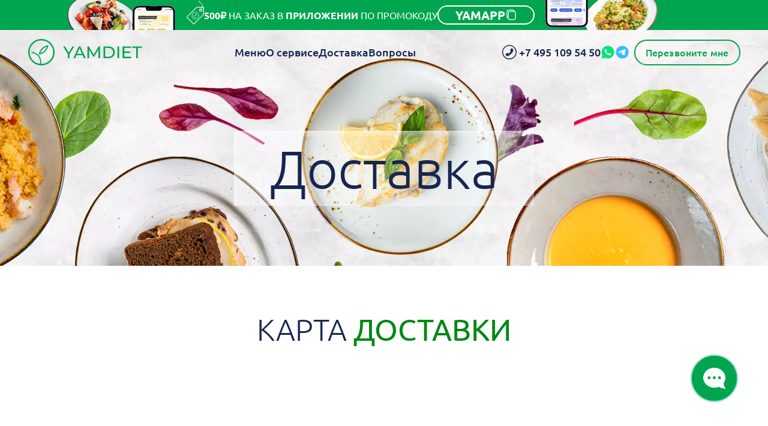

--- FILE ---
content_type: text/html; charset=UTF-8
request_url: https://www.yamdiet.com/yameda/delivery/
body_size: 7167
content:
<!DOCTYPE html> <html lang="ru"> <head> <link rel="icon" href="/favicon.ico"> <link rel="preconnect" href="https://www.googletagmanager.com"> <link rel="preconnect" href="https://mc.yandex.ru"> <link rel="preconnect" href="https://top-fwz1.mail.ru"> <link rel="preconnect" href="https://vk.com"> <link rel="preconnect" href="https://cdn.botfaqtor.ru"> <meta charset="UTF-8"> <meta name="viewport" content="width=device-width, height=device-height, initial-scale=1.0"> <meta http-equiv="X-UA-Compatible" content="ie=edge"> <meta name="theme-color" content="#EEEEEE"> <meta name="mobile-web-app-capable" content="yes"> <meta name="apple-mobile-web-app-status-bar-style" content="default"> <meta name="time" content="0"> <meta name="home-url" content="https://www.yamdiet.com/wp-content/themes/yamdiet"> <meta name="page" content="/any"> <title>Yameda - доставка - YamDiet</title> <link rel="canonical" href="https://www.yamdiet.com/yameda/delivery/" /> <!--[if lt IE 9]> <script src="https://cdnjs.cloudflare.com/ajax/libs/html5shiv/3.7.3/html5shiv.min.js"></script><![endif]--> <style>
        [v-cloak] {
            opacity: 0;
        }
    </style> <script src="https://www.yamdiet.com/wp-content/themes/yamdiet/js/counters-late.js?id=b9bd79316deea803746b1579f05f96ef" defer></script> <script>
        
        function onEventEndThenStartCallback(
            ms,
            callbackByEventEnd,
            objParamsCallbackEnd = null,
            callbackByEventStart = null,
            objParamsCallbackStart = null
        ) {
            let timer;
            let eventStarted = false;

            return function (event) {
                if (callbackByEventStart && !eventStarted) {
                    eventStarted = true;
                    callbackByEventStart(objParamsCallbackStart);
                }

                if (timer) clearTimeout(timer);
                timer = setTimeout(
                    function () {
                        eventStarted = false;
                        callbackByEventEnd(objParamsCallbackEnd);
                    },
                    ms,
                    event
                );
            };
        }
    </script> <meta name='robots' content='index, follow, max-image-preview:large, max-snippet:-1, max-video-preview:-1' /> <meta name="description" content="Информация о доставке Yamdiet - карта и варианты доставки." /> <meta property="og:locale" content="ru_RU" /> <meta property="og:type" content="article" /> <meta property="og:title" content="Yameda - доставка - YamDiet" /> <meta property="og:description" content="Информация о доставке Yamdiet - карта и варианты доставки." /> <meta property="og:url" content="https://www.yamdiet.com/yameda/delivery/" /> <meta property="og:site_name" content="YamDiet" /> <meta property="article:modified_time" content="2025-10-28T07:44:22+00:00" /> <meta name="twitter:card" content="summary_large_image" /> <link rel='stylesheet' id='/css/page-ye-delivery.css-css' href='https://www.yamdiet.com/wp-content/themes/yamdiet/css/page-ye-delivery.css?id=7e4f9f95fa085c7778ffb97e0d7ab692&#038;ver=df3d86554d83fde7999c8b4e561d5ec3' type='text/css' media='all' /> <style id='yamdiet-banner-title-style-inline-css' type='text/css'>


</style> <style id='create-block-banner-title-text-btn-style-inline-css' type='text/css'>


</style> <style id='yamdiet-daily-ration-style-inline-css' type='text/css'>
/*!***************************************************************************************************************************************************************************************************************************************!*\
  !*** css ./node_modules/css-loader/dist/cjs.js??ruleSet[1].rules[4].use[1]!./node_modules/postcss-loader/dist/cjs.js??ruleSet[1].rules[4].use[2]!./node_modules/sass-loader/dist/cjs.js??ruleSet[1].rules[4].use[3]!./src/style.scss ***!
  \***************************************************************************************************************************************************************************************************************************************/
/**
 * The following styles get applied both on the front of your site
 * and in the editor.
 *
 * Replace them with your own styles or remove the file completely.
 */
.daily-ration {
  padding-top: 88px;
  padding-bottom: 110px;
  position: relative;
}
@media screen and (max-width: 1200px) {
  .daily-ration {
    padding-top: 37px;
    padding-bottom: 41px;
  }
}
.daily-ration .bg {
  width: 100vw;
  height: 100%;
  background-size: cover;
  position: absolute;
  z-index: -5;
  left: 50%;
  top: 0;
  transform: translateX(-50%);
  background-color: var(--bgColor, #fff);
}
.daily-ration .bg img {
  height: 100%;
  width: 100%;
  -o-object-fit: cover;
     object-fit: cover;
  -o-object-position: top;
     object-position: top;
}
.daily-ration .title {
  max-width: 24em;
  font-weight: 700;
  font-size: 44px;
  color: #fff;
  margin: 0;
}
@media screen and (max-width: 1200px) {
  .daily-ration .title {
    font-size: 32px;
    line-height: 1.11;
  }
}
.daily-ration .menu-constructor .title-mob {
  width: 100%;
  letter-spacing: 0.003em;
  color: #fff;
}

/*# sourceMappingURL=style-index.css.map*/
</style> <style id='yamdiet-try-product-style-inline-css' type='text/css'>


</style> <style id='create-block-image-text-style-inline-css' type='text/css'>


</style> <style id='classic-theme-styles-inline-css' type='text/css'>
/*! This file is auto-generated */
.wp-block-button__link{color:#fff;background-color:#32373c;border-radius:9999px;box-shadow:none;text-decoration:none;padding:calc(.667em + 2px) calc(1.333em + 2px);font-size:1.125em}.wp-block-file__button{background:#32373c;color:#fff;text-decoration:none}
</style> <script type="application/ld+json">{"@context":"https:\/\/schema.org\/","@type":"Article","mainEntityOfPage":{"@type":"WebPage","@id":"https:\/\/www.yamdiet.com\/yameda\/delivery\/"},"url":"https:\/\/www.yamdiet.com\/yameda\/delivery\/","headline":"Yameda - доставка","datePublished":"2023-04-21T11:47:06+03:00","dateModified":"2025-10-28T10:44:22+03:00","publisher":{"@type":"Organization","@id":"https:\/\/www.yamdiet.com\/#organization","name":"YamDiet","logo":{"@type":"ImageObject","url":"","width":600,"height":60}},"author":{"@type":"Person","name":"sensirex","url":"https:\/\/www.yamdiet.com\/author\/sensirex\/","image":{"@type":"ImageObject","url":"https:\/\/secure.gravatar.com\/avatar\/09a0a3f817313a12fe686f19fc4e4819?s=96&d=mm&r=g","height":96,"width":96}}}</script> </head> <body> <noscript><img src="https://mc.yandex.ru/watch/26947845?ut=noindex" style="position:absolute; left:-9999px;" alt="" /> </noscript> <noscript> <iframe src="https://www.googletagmanager.com/ns.html?id=GTM-PMCFQNR" height="0" width="0" style="display:none;visibility:hidden"></iframe> </noscript> <noscript><img src="//top-fwz1.mail.ru/counter?id=2895572;js=na" style="border:0;position:absolute;left:-9999px;" alt="" /></noscript> <noscript><img height="1" width="1" src="https://www.facebook.com/tr?id=1747355615335445&ev=PageView&noscript=1" /> </noscript> <noscript><img src="https://vk.com/rtrg?p=VK-RTRG-111323-8JnoS" style="position:fixed; left:-999px;" alt="" /> </noscript> <div style="display: none;" class="header-promo-202503" id="headerPromoV202404v2" onclick="window.open('/#block-app-slider', '_blank')"> <a class="banner-frontpage banner-frontpage-visible"> <picture class="pic-left"> <source srcset="https://www.yamdiet.com/wp-content/themes/yamdiet/assets/images/banner-frontpage/banner-frontpage-left.webp" type="image/webp"> <source srcset="https://www.yamdiet.com/wp-content/themes/yamdiet/assets/images/banner-frontpage/banner-frontpage-left.jpg" type="image/jpg"> <img src="https://www.yamdiet.com/wp-content/themes/yamdiet/assets/images/banner-frontpage/banner-frontpage-left.jpg" alt=""> </picture> <picture class="pic-m"> <source srcset="https://www.yamdiet.com/wp-content/themes/yamdiet/assets/images/banner-frontpage/banner-frontpage-m.webp" type="image/webp"> <source srcset="https://www.yamdiet.com/wp-content/themes/yamdiet/assets/images/banner-frontpage/banner-frontpage-m.png" type="image/png"> <img src="https://www.yamdiet.com/wp-content/themes/yamdiet/assets/images/banner-frontpage/banner-frontpage-m.png" alt=""> </picture> <div> <div class="text"> <img alt="Бирка" class="tag" src="https://www.yamdiet.com/wp-content/themes/yamdiet/assets/images/banner-frontpage/banner-frontpage-tag.svg" width="29" /> <div><span class="show-s">Дарим&nbsp;</span><span>500₽</span> на заказ в <span>приложении</span> по промокоду</div> </div> <button class="btn"><span>YAMAPP</span> <img width="20" height="20" src="/wp-content/themes/yamdiet/assets/images/icons/icon-copy.svg" alt="Промокод"> </button> </div> <picture class="pic-right"> <source srcset="https://www.yamdiet.com/wp-content/themes/yamdiet/assets/images/banner-frontpage/banner-frontpage-right.webp" type="image/webp"> <source srcset="https://www.yamdiet.com/wp-content/themes/yamdiet/assets/images/banner-frontpage/banner-frontpage-right.jpg" type="image/jpg"> <img src="https://www.yamdiet.com/wp-content/themes/yamdiet/assets/images/banner-frontpage/banner-frontpage-right.jpg" alt=""> </picture> </a></div> <header class="header-202404 " style=""> <div class="wrapper"> <a class="logo" href="/"> <svg class="mob"> <use href="https://www.yamdiet.com/wp-content/themes/yamdiet/assets/images/header-202404/sprite.svg#logo-mob"></use> </svg> <svg class="pc"> <use href="https://www.yamdiet.com/wp-content/themes/yamdiet/assets/images/header-202404/sprite.svg#logo-pc"></use> </svg> </a> <nav class="nav"> <a class="nav-link" href="/yameda/#yameda">Меню</a> <a class="nav-link" href="/yameda/service/">О сервисе</a> <a class="nav-link" href="/yameda/delivery/">Доставка</a> <a class="nav-link" href="/yameda/faq/">Вопросы</a> </nav> <div class="callback-wrapper"> <a href="tel:+74951095450" class="nav-link tel-link"> <img class="ico-tel-mob" width="17" height="16" src="https://www.yamdiet.com/wp-content/themes/yamdiet/assets/images/icons/phone-2.svg" alt="Telegram" loading="lazy" /> <svg class="ico-tel"> <use href="https://www.yamdiet.com/wp-content/themes/yamdiet/assets/images/header-202404/sprite.svg#tel"></use> </svg> <div class="num">+7 495 109 54 50</div> </a> <a rel="nofollow" href="https://api.whatsapp.com/send?phone=74951095450" target="_blank" class="nav-link" title="Связаться в Whatsapp"> <img width="24" height="24" src="https://www.yamdiet.com/wp-content/themes/yamdiet/assets/images/icons/social-wa-25.svg" alt="Whatsapp" loading="lazy" /> </a> <a rel="nofollow" href="https://t.me/yamdietbot" target="_blank" class="nav-link tg-bot-link" title="Связаться в Telegram"> <img width="24" height="24" src="https://www.yamdiet.com/wp-content/themes/yamdiet/assets/images/icons/social-tg-25.svg" alt="Telegram" loading="lazy" /> </a> <button class="btn-callback" > <span>Перезвоните мне</span> </button> <a rel="nofollow" class="nav-link profile-link" href="/personal-account/" style="display: none;"><span>Войти</span> <img width="13" height="16" src="https://www.yamdiet.com/wp-content/themes/yamdiet/assets/images/icons/profile-2.svg" alt="" aria-hidden="true" /> </a> </div> <button class="nav-btn" aria-label="Кнопка открытия меню на небольшом экране"> <img class="open" src="https://www.yamdiet.com/wp-content/themes/yamdiet/assets/images/icons/nav-btn-open.svg" alt=""> <img class="close" src="https://www.yamdiet.com/wp-content/themes/yamdiet/assets/images/icons/nav-btn-close.svg" alt=""> </button> </div> </header> <article class="page-ye-delivery"> <div class="page-header"> <picture><source media="(max-width:1000px)" srcset="https://www.yamdiet.com/wp-content/themes/yamdiet/assets/images/page-bg/page-bg-m@1.webp 1x,https://www.yamdiet.com/wp-content/themes/yamdiet/assets/images/page-bg/page-bg-m@1.25.webp 1.25x,https://www.yamdiet.com/wp-content/themes/yamdiet/assets/images/page-bg/page-bg-m@1.5.webp 1.5x,https://www.yamdiet.com/wp-content/themes/yamdiet/assets/images/page-bg/page-bg-m@1.75.webp 1.75x,https://www.yamdiet.com/wp-content/themes/yamdiet/assets/images/page-bg/page-bg-m@2.webp 2x,https://www.yamdiet.com/wp-content/themes/yamdiet/assets/images/page-bg/page-bg-m@3.webp 3x,https://www.yamdiet.com/wp-content/themes/yamdiet/assets/images/page-bg/page-bg-m@4.webp 4x" type="image/webp"><source media="(max-width:1000px)" srcset="https://www.yamdiet.com/wp-content/themes/yamdiet/assets/images/page-bg/page-bg-m@1.jpg 1x,https://www.yamdiet.com/wp-content/themes/yamdiet/assets/images/page-bg/page-bg-m@1.25.jpg 1.25x,https://www.yamdiet.com/wp-content/themes/yamdiet/assets/images/page-bg/page-bg-m@1.5.jpg 1.5x,https://www.yamdiet.com/wp-content/themes/yamdiet/assets/images/page-bg/page-bg-m@1.75.jpg 1.75x,https://www.yamdiet.com/wp-content/themes/yamdiet/assets/images/page-bg/page-bg-m@2.jpg 2x,https://www.yamdiet.com/wp-content/themes/yamdiet/assets/images/page-bg/page-bg-m@3.jpg 3x,https://www.yamdiet.com/wp-content/themes/yamdiet/assets/images/page-bg/page-bg-m@4.jpg 4x" type="image/jpg"><source media="(min-width:1001px)" srcset="https://www.yamdiet.com/wp-content/themes/yamdiet/assets/images/page-bg/page-bg@1.webp 1x,https://www.yamdiet.com/wp-content/themes/yamdiet/assets/images/page-bg/page-bg@1.25.webp 1.25x,https://www.yamdiet.com/wp-content/themes/yamdiet/assets/images/page-bg/page-bg@1.5.webp 1.5x,https://www.yamdiet.com/wp-content/themes/yamdiet/assets/images/page-bg/page-bg@1.75.webp 1.75x,https://www.yamdiet.com/wp-content/themes/yamdiet/assets/images/page-bg/page-bg@2.webp 2x,https://www.yamdiet.com/wp-content/themes/yamdiet/assets/images/page-bg/page-bg@3.webp 3x,https://www.yamdiet.com/wp-content/themes/yamdiet/assets/images/page-bg/page-bg@4.webp 4x" type="image/webp"><source media="(min-width:1001px)" srcset="https://www.yamdiet.com/wp-content/themes/yamdiet/assets/images/page-bg/page-bg@1.jpg 1x,https://www.yamdiet.com/wp-content/themes/yamdiet/assets/images/page-bg/page-bg@1.25.jpg 1.25x,https://www.yamdiet.com/wp-content/themes/yamdiet/assets/images/page-bg/page-bg@1.5.jpg 1.5x,https://www.yamdiet.com/wp-content/themes/yamdiet/assets/images/page-bg/page-bg@1.75.jpg 1.75x,https://www.yamdiet.com/wp-content/themes/yamdiet/assets/images/page-bg/page-bg@2.jpg 2x,https://www.yamdiet.com/wp-content/themes/yamdiet/assets/images/page-bg/page-bg@3.jpg 3x,https://www.yamdiet.com/wp-content/themes/yamdiet/assets/images/page-bg/page-bg@4.jpg 4x" type="image/jpg"><img src="https://www.yamdiet.com/wp-content/themes/yamdiet/assets/images/page-bg/page-bg@1.jpg" class="picture" alt="" loading="lazy" ></picture> <div class="box"> <h1 class="caption">Доставка</h1> </div> </div> <section class="block-delivery-map-v2"> <picture><source media="(min-width:1800px)" srcset="https://www.yamdiet.com/wp-content/themes/yamdiet/assets/images/page-delivery/decor/delivery-box-left@1.webp 1x,https://www.yamdiet.com/wp-content/themes/yamdiet/assets/images/page-delivery/decor/delivery-box-left@1.25.webp 1.25x,https://www.yamdiet.com/wp-content/themes/yamdiet/assets/images/page-delivery/decor/delivery-box-left@1.5.webp 1.5x,https://www.yamdiet.com/wp-content/themes/yamdiet/assets/images/page-delivery/decor/delivery-box-left@1.75.webp 1.75x,https://www.yamdiet.com/wp-content/themes/yamdiet/assets/images/page-delivery/decor/delivery-box-left@2.webp 2x,https://www.yamdiet.com/wp-content/themes/yamdiet/assets/images/page-delivery/decor/delivery-box-left@3.webp 3x,https://www.yamdiet.com/wp-content/themes/yamdiet/assets/images/page-delivery/decor/delivery-box-left@4.webp 4x" type="image/webp"><source media="(min-width:1800px)" srcset="https://www.yamdiet.com/wp-content/themes/yamdiet/assets/images/page-delivery/decor/delivery-box-left@1.png 1x,https://www.yamdiet.com/wp-content/themes/yamdiet/assets/images/page-delivery/decor/delivery-box-left@1.25.png 1.25x,https://www.yamdiet.com/wp-content/themes/yamdiet/assets/images/page-delivery/decor/delivery-box-left@1.5.png 1.5x,https://www.yamdiet.com/wp-content/themes/yamdiet/assets/images/page-delivery/decor/delivery-box-left@1.75.png 1.75x,https://www.yamdiet.com/wp-content/themes/yamdiet/assets/images/page-delivery/decor/delivery-box-left@2.png 2x,https://www.yamdiet.com/wp-content/themes/yamdiet/assets/images/page-delivery/decor/delivery-box-left@3.png 3x,https://www.yamdiet.com/wp-content/themes/yamdiet/assets/images/page-delivery/decor/delivery-box-left@4.png 4x" type="image/png"><img src="[data-uri]" class="veg-left" alt="" loading="lazy" ></picture> <picture><source media="(min-width:1800px)" srcset="https://www.yamdiet.com/wp-content/themes/yamdiet/assets/images/page-delivery/decor/delivery-box-right@1.webp 1x,https://www.yamdiet.com/wp-content/themes/yamdiet/assets/images/page-delivery/decor/delivery-box-right@1.25.webp 1.25x,https://www.yamdiet.com/wp-content/themes/yamdiet/assets/images/page-delivery/decor/delivery-box-right@1.5.webp 1.5x,https://www.yamdiet.com/wp-content/themes/yamdiet/assets/images/page-delivery/decor/delivery-box-right@1.75.webp 1.75x,https://www.yamdiet.com/wp-content/themes/yamdiet/assets/images/page-delivery/decor/delivery-box-right@2.webp 2x,https://www.yamdiet.com/wp-content/themes/yamdiet/assets/images/page-delivery/decor/delivery-box-right@3.webp 3x,https://www.yamdiet.com/wp-content/themes/yamdiet/assets/images/page-delivery/decor/delivery-box-right@4.webp 4x" type="image/webp"><source media="(min-width:1800px)" srcset="https://www.yamdiet.com/wp-content/themes/yamdiet/assets/images/page-delivery/decor/delivery-box-right@1.png 1x,https://www.yamdiet.com/wp-content/themes/yamdiet/assets/images/page-delivery/decor/delivery-box-right@1.25.png 1.25x,https://www.yamdiet.com/wp-content/themes/yamdiet/assets/images/page-delivery/decor/delivery-box-right@1.5.png 1.5x,https://www.yamdiet.com/wp-content/themes/yamdiet/assets/images/page-delivery/decor/delivery-box-right@1.75.png 1.75x,https://www.yamdiet.com/wp-content/themes/yamdiet/assets/images/page-delivery/decor/delivery-box-right@2.png 2x,https://www.yamdiet.com/wp-content/themes/yamdiet/assets/images/page-delivery/decor/delivery-box-right@3.png 3x,https://www.yamdiet.com/wp-content/themes/yamdiet/assets/images/page-delivery/decor/delivery-box-right@4.png 4x" type="image/png"><img src="[data-uri]" class="veg-right" alt="" loading="lazy" ></picture> <div class="title">Карта <span>доставки</span></div> <div class="container"> <div class="map" id="delivery-map" style=""></div> </div> </section> <script src="https://www.yamdiet.com/wp-content/themes/yamdiet/js/page-ye-delivery.js?id=200ed7829b0d479f8fba3c4f32cea159" async></script> <section class="block-options"> <div class="title">Варианты <span>доставки</span></div> <div class="container"> <div class="inner"> <span class="slogan slogan-near"> По Москве и ближнему Подмосковью </span> <div class="item-box"> <div class="item"> <picture><source media="(max-width:1000px)" srcset="https://www.yamdiet.com/wp-content/themes/yamdiet/assets/images/page-delivery/icons/m-1-m@1.webp 1x,https://www.yamdiet.com/wp-content/themes/yamdiet/assets/images/page-delivery/icons/m-1-m@1.25.webp 1.25x,https://www.yamdiet.com/wp-content/themes/yamdiet/assets/images/page-delivery/icons/m-1-m@1.5.webp 1.5x,https://www.yamdiet.com/wp-content/themes/yamdiet/assets/images/page-delivery/icons/m-1-m@1.75.webp 1.75x,https://www.yamdiet.com/wp-content/themes/yamdiet/assets/images/page-delivery/icons/m-1-m@2.webp 2x,https://www.yamdiet.com/wp-content/themes/yamdiet/assets/images/page-delivery/icons/m-1-m@3.webp 3x,https://www.yamdiet.com/wp-content/themes/yamdiet/assets/images/page-delivery/icons/m-1-m@4.webp 4x" type="image/webp"><source media="(max-width:1000px)" srcset="https://www.yamdiet.com/wp-content/themes/yamdiet/assets/images/page-delivery/icons/m-1-m@1.png 1x,https://www.yamdiet.com/wp-content/themes/yamdiet/assets/images/page-delivery/icons/m-1-m@1.25.png 1.25x,https://www.yamdiet.com/wp-content/themes/yamdiet/assets/images/page-delivery/icons/m-1-m@1.5.png 1.5x,https://www.yamdiet.com/wp-content/themes/yamdiet/assets/images/page-delivery/icons/m-1-m@1.75.png 1.75x,https://www.yamdiet.com/wp-content/themes/yamdiet/assets/images/page-delivery/icons/m-1-m@2.png 2x,https://www.yamdiet.com/wp-content/themes/yamdiet/assets/images/page-delivery/icons/m-1-m@3.png 3x,https://www.yamdiet.com/wp-content/themes/yamdiet/assets/images/page-delivery/icons/m-1-m@4.png 4x" type="image/png"><source media="(min-width:1001px)" srcset="https://www.yamdiet.com/wp-content/themes/yamdiet/assets/images/page-delivery/icons/m-1@1.webp 1x,https://www.yamdiet.com/wp-content/themes/yamdiet/assets/images/page-delivery/icons/m-1@1.25.webp 1.25x,https://www.yamdiet.com/wp-content/themes/yamdiet/assets/images/page-delivery/icons/m-1@1.5.webp 1.5x,https://www.yamdiet.com/wp-content/themes/yamdiet/assets/images/page-delivery/icons/m-1@1.75.webp 1.75x,https://www.yamdiet.com/wp-content/themes/yamdiet/assets/images/page-delivery/icons/m-1@2.webp 2x,https://www.yamdiet.com/wp-content/themes/yamdiet/assets/images/page-delivery/icons/m-1@3.webp 3x,https://www.yamdiet.com/wp-content/themes/yamdiet/assets/images/page-delivery/icons/m-1@4.webp 4x" type="image/webp"><source media="(min-width:1001px)" srcset="https://www.yamdiet.com/wp-content/themes/yamdiet/assets/images/page-delivery/icons/m-1@1.png 1x,https://www.yamdiet.com/wp-content/themes/yamdiet/assets/images/page-delivery/icons/m-1@1.25.png 1.25x,https://www.yamdiet.com/wp-content/themes/yamdiet/assets/images/page-delivery/icons/m-1@1.5.png 1.5x,https://www.yamdiet.com/wp-content/themes/yamdiet/assets/images/page-delivery/icons/m-1@1.75.png 1.75x,https://www.yamdiet.com/wp-content/themes/yamdiet/assets/images/page-delivery/icons/m-1@2.png 2x,https://www.yamdiet.com/wp-content/themes/yamdiet/assets/images/page-delivery/icons/m-1@3.png 3x,https://www.yamdiet.com/wp-content/themes/yamdiet/assets/images/page-delivery/icons/m-1@4.png 4x" type="image/png"><img src="https://www.yamdiet.com/wp-content/themes/yamdiet/assets/images/page-delivery/icons/m-1@1.png" class="picture" alt="" loading="lazy" ></picture> <div class="box"> <div class="subtitle">Утренняя</div> <div class="text"> Доставка доступна в удобном для вас 2-х часовом интервале с 06:00 до 12:00 по цене 300₽ за доставку </div> </div> </div> <div class="item"> <picture><source media="(max-width:1000px)" srcset="https://www.yamdiet.com/wp-content/themes/yamdiet/assets/images/page-delivery/icons/e-1-m@1.webp 1x,https://www.yamdiet.com/wp-content/themes/yamdiet/assets/images/page-delivery/icons/e-1-m@1.25.webp 1.25x,https://www.yamdiet.com/wp-content/themes/yamdiet/assets/images/page-delivery/icons/e-1-m@1.5.webp 1.5x,https://www.yamdiet.com/wp-content/themes/yamdiet/assets/images/page-delivery/icons/e-1-m@1.75.webp 1.75x,https://www.yamdiet.com/wp-content/themes/yamdiet/assets/images/page-delivery/icons/e-1-m@2.webp 2x,https://www.yamdiet.com/wp-content/themes/yamdiet/assets/images/page-delivery/icons/e-1-m@3.webp 3x,https://www.yamdiet.com/wp-content/themes/yamdiet/assets/images/page-delivery/icons/e-1-m@4.webp 4x" type="image/webp"><source media="(max-width:1000px)" srcset="https://www.yamdiet.com/wp-content/themes/yamdiet/assets/images/page-delivery/icons/e-1-m@1.png 1x,https://www.yamdiet.com/wp-content/themes/yamdiet/assets/images/page-delivery/icons/e-1-m@1.25.png 1.25x,https://www.yamdiet.com/wp-content/themes/yamdiet/assets/images/page-delivery/icons/e-1-m@1.5.png 1.5x,https://www.yamdiet.com/wp-content/themes/yamdiet/assets/images/page-delivery/icons/e-1-m@1.75.png 1.75x,https://www.yamdiet.com/wp-content/themes/yamdiet/assets/images/page-delivery/icons/e-1-m@2.png 2x,https://www.yamdiet.com/wp-content/themes/yamdiet/assets/images/page-delivery/icons/e-1-m@3.png 3x,https://www.yamdiet.com/wp-content/themes/yamdiet/assets/images/page-delivery/icons/e-1-m@4.png 4x" type="image/png"><source media="(min-width:1001px)" srcset="https://www.yamdiet.com/wp-content/themes/yamdiet/assets/images/page-delivery/icons/e-1@1.webp 1x,https://www.yamdiet.com/wp-content/themes/yamdiet/assets/images/page-delivery/icons/e-1@1.25.webp 1.25x,https://www.yamdiet.com/wp-content/themes/yamdiet/assets/images/page-delivery/icons/e-1@1.5.webp 1.5x,https://www.yamdiet.com/wp-content/themes/yamdiet/assets/images/page-delivery/icons/e-1@1.75.webp 1.75x,https://www.yamdiet.com/wp-content/themes/yamdiet/assets/images/page-delivery/icons/e-1@2.webp 2x,https://www.yamdiet.com/wp-content/themes/yamdiet/assets/images/page-delivery/icons/e-1@3.webp 3x,https://www.yamdiet.com/wp-content/themes/yamdiet/assets/images/page-delivery/icons/e-1@4.webp 4x" type="image/webp"><source media="(min-width:1001px)" srcset="https://www.yamdiet.com/wp-content/themes/yamdiet/assets/images/page-delivery/icons/e-1@1.png 1x,https://www.yamdiet.com/wp-content/themes/yamdiet/assets/images/page-delivery/icons/e-1@1.25.png 1.25x,https://www.yamdiet.com/wp-content/themes/yamdiet/assets/images/page-delivery/icons/e-1@1.5.png 1.5x,https://www.yamdiet.com/wp-content/themes/yamdiet/assets/images/page-delivery/icons/e-1@1.75.png 1.75x,https://www.yamdiet.com/wp-content/themes/yamdiet/assets/images/page-delivery/icons/e-1@2.png 2x,https://www.yamdiet.com/wp-content/themes/yamdiet/assets/images/page-delivery/icons/e-1@3.png 3x,https://www.yamdiet.com/wp-content/themes/yamdiet/assets/images/page-delivery/icons/e-1@4.png 4x" type="image/png"><img src="https://www.yamdiet.com/wp-content/themes/yamdiet/assets/images/page-delivery/icons/e-1@1.png" class="picture" alt="" loading="lazy" ></picture> <div class="box"> <div class="subtitle">Вечерняя</div> <div class="text"> Бесплатная доставка в интервале с 20:00 до 01:00. Курьер доставляет сумку-холодильник вам в руки </div> </div> </div> </div> <div class="item"> <picture><source media="(max-width:1000px)" srcset="https://www.yamdiet.com/wp-content/themes/yamdiet/assets/images/page-delivery/icons/s-1-m@1.webp 1x,https://www.yamdiet.com/wp-content/themes/yamdiet/assets/images/page-delivery/icons/s-1-m@1.25.webp 1.25x,https://www.yamdiet.com/wp-content/themes/yamdiet/assets/images/page-delivery/icons/s-1-m@1.5.webp 1.5x,https://www.yamdiet.com/wp-content/themes/yamdiet/assets/images/page-delivery/icons/s-1-m@1.75.webp 1.75x,https://www.yamdiet.com/wp-content/themes/yamdiet/assets/images/page-delivery/icons/s-1-m@2.webp 2x,https://www.yamdiet.com/wp-content/themes/yamdiet/assets/images/page-delivery/icons/s-1-m@3.webp 3x,https://www.yamdiet.com/wp-content/themes/yamdiet/assets/images/page-delivery/icons/s-1-m@4.webp 4x" type="image/webp"><source media="(max-width:1000px)" srcset="https://www.yamdiet.com/wp-content/themes/yamdiet/assets/images/page-delivery/icons/s-1-m@1.png 1x,https://www.yamdiet.com/wp-content/themes/yamdiet/assets/images/page-delivery/icons/s-1-m@1.25.png 1.25x,https://www.yamdiet.com/wp-content/themes/yamdiet/assets/images/page-delivery/icons/s-1-m@1.5.png 1.5x,https://www.yamdiet.com/wp-content/themes/yamdiet/assets/images/page-delivery/icons/s-1-m@1.75.png 1.75x,https://www.yamdiet.com/wp-content/themes/yamdiet/assets/images/page-delivery/icons/s-1-m@2.png 2x,https://www.yamdiet.com/wp-content/themes/yamdiet/assets/images/page-delivery/icons/s-1-m@3.png 3x,https://www.yamdiet.com/wp-content/themes/yamdiet/assets/images/page-delivery/icons/s-1-m@4.png 4x" type="image/png"><source media="(min-width:1001px)" srcset="https://www.yamdiet.com/wp-content/themes/yamdiet/assets/images/page-delivery/icons/s-1@1.webp 1x,https://www.yamdiet.com/wp-content/themes/yamdiet/assets/images/page-delivery/icons/s-1@1.25.webp 1.25x,https://www.yamdiet.com/wp-content/themes/yamdiet/assets/images/page-delivery/icons/s-1@1.5.webp 1.5x,https://www.yamdiet.com/wp-content/themes/yamdiet/assets/images/page-delivery/icons/s-1@1.75.webp 1.75x,https://www.yamdiet.com/wp-content/themes/yamdiet/assets/images/page-delivery/icons/s-1@2.webp 2x,https://www.yamdiet.com/wp-content/themes/yamdiet/assets/images/page-delivery/icons/s-1@3.webp 3x,https://www.yamdiet.com/wp-content/themes/yamdiet/assets/images/page-delivery/icons/s-1@4.webp 4x" type="image/webp"><source media="(min-width:1001px)" srcset="https://www.yamdiet.com/wp-content/themes/yamdiet/assets/images/page-delivery/icons/s-1@1.png 1x,https://www.yamdiet.com/wp-content/themes/yamdiet/assets/images/page-delivery/icons/s-1@1.25.png 1.25x,https://www.yamdiet.com/wp-content/themes/yamdiet/assets/images/page-delivery/icons/s-1@1.5.png 1.5x,https://www.yamdiet.com/wp-content/themes/yamdiet/assets/images/page-delivery/icons/s-1@1.75.png 1.75x,https://www.yamdiet.com/wp-content/themes/yamdiet/assets/images/page-delivery/icons/s-1@2.png 2x,https://www.yamdiet.com/wp-content/themes/yamdiet/assets/images/page-delivery/icons/s-1@3.png 3x,https://www.yamdiet.com/wp-content/themes/yamdiet/assets/images/page-delivery/icons/s-1@4.png 4x" type="image/png"><img src="https://www.yamdiet.com/wp-content/themes/yamdiet/assets/images/page-delivery/icons/s-1@1.png" class="picture" alt="" loading="lazy" ></picture> <div class="box"> <div class="subtitle">Бесконтактная</div> <div class="text"> Доставка без встречи с курьером (с 20:00 до 06:00). Ваша сумка-холодильник будет ждать вас под утро в любом удобном для вас месте. В момент доставки мы отправляем вам СМС-сообщение </div> </div> </div> <span class="slogan slogan-far"> По зоне дальнего Подмосковья </span> <div class="item"> <picture><source media="(max-width:1000px)" srcset="https://www.yamdiet.com/wp-content/themes/yamdiet/assets/images/page-delivery/icons/m-4-m@1.webp 1x,https://www.yamdiet.com/wp-content/themes/yamdiet/assets/images/page-delivery/icons/m-4-m@1.25.webp 1.25x,https://www.yamdiet.com/wp-content/themes/yamdiet/assets/images/page-delivery/icons/m-4-m@1.5.webp 1.5x,https://www.yamdiet.com/wp-content/themes/yamdiet/assets/images/page-delivery/icons/m-4-m@1.75.webp 1.75x,https://www.yamdiet.com/wp-content/themes/yamdiet/assets/images/page-delivery/icons/m-4-m@2.webp 2x,https://www.yamdiet.com/wp-content/themes/yamdiet/assets/images/page-delivery/icons/m-4-m@3.webp 3x,https://www.yamdiet.com/wp-content/themes/yamdiet/assets/images/page-delivery/icons/m-4-m@4.webp 4x" type="image/webp"><source media="(max-width:1000px)" srcset="https://www.yamdiet.com/wp-content/themes/yamdiet/assets/images/page-delivery/icons/m-4-m@1.png 1x,https://www.yamdiet.com/wp-content/themes/yamdiet/assets/images/page-delivery/icons/m-4-m@1.25.png 1.25x,https://www.yamdiet.com/wp-content/themes/yamdiet/assets/images/page-delivery/icons/m-4-m@1.5.png 1.5x,https://www.yamdiet.com/wp-content/themes/yamdiet/assets/images/page-delivery/icons/m-4-m@1.75.png 1.75x,https://www.yamdiet.com/wp-content/themes/yamdiet/assets/images/page-delivery/icons/m-4-m@2.png 2x,https://www.yamdiet.com/wp-content/themes/yamdiet/assets/images/page-delivery/icons/m-4-m@3.png 3x,https://www.yamdiet.com/wp-content/themes/yamdiet/assets/images/page-delivery/icons/m-4-m@4.png 4x" type="image/png"><source media="(min-width:1001px)" srcset="https://www.yamdiet.com/wp-content/themes/yamdiet/assets/images/page-delivery/icons/m-4@1.webp 1x,https://www.yamdiet.com/wp-content/themes/yamdiet/assets/images/page-delivery/icons/m-4@1.25.webp 1.25x,https://www.yamdiet.com/wp-content/themes/yamdiet/assets/images/page-delivery/icons/m-4@1.5.webp 1.5x,https://www.yamdiet.com/wp-content/themes/yamdiet/assets/images/page-delivery/icons/m-4@1.75.webp 1.75x,https://www.yamdiet.com/wp-content/themes/yamdiet/assets/images/page-delivery/icons/m-4@2.webp 2x,https://www.yamdiet.com/wp-content/themes/yamdiet/assets/images/page-delivery/icons/m-4@3.webp 3x,https://www.yamdiet.com/wp-content/themes/yamdiet/assets/images/page-delivery/icons/m-4@4.webp 4x" type="image/webp"><source media="(min-width:1001px)" srcset="https://www.yamdiet.com/wp-content/themes/yamdiet/assets/images/page-delivery/icons/m-4@1.png 1x,https://www.yamdiet.com/wp-content/themes/yamdiet/assets/images/page-delivery/icons/m-4@1.25.png 1.25x,https://www.yamdiet.com/wp-content/themes/yamdiet/assets/images/page-delivery/icons/m-4@1.5.png 1.5x,https://www.yamdiet.com/wp-content/themes/yamdiet/assets/images/page-delivery/icons/m-4@1.75.png 1.75x,https://www.yamdiet.com/wp-content/themes/yamdiet/assets/images/page-delivery/icons/m-4@2.png 2x,https://www.yamdiet.com/wp-content/themes/yamdiet/assets/images/page-delivery/icons/m-4@3.png 3x,https://www.yamdiet.com/wp-content/themes/yamdiet/assets/images/page-delivery/icons/m-4@4.png 4x" type="image/png"><img src="https://www.yamdiet.com/wp-content/themes/yamdiet/assets/images/page-delivery/icons/m-4@1.png" class="picture" alt="" loading="lazy" ></picture> <div class="box"> <div class="subtitle">Бесконтактная или ночная</div> <div class="text text-container"> Доставка без встречи с курьером или ночная доставка (с 00:00 до 05:00) по цене 25 ₽ за 1 км от МКАД за доставку </div> </div> </div> </div> </div> </section> <div class="block-banner"> <div class="container"> <div class="item"> <div class="box"> <span class="subtitle">Все еще сомневаетесь?</span> <div class="slogan">Выберите <span>любимые блюда</span> и попробуйте!</div> </div> <a href="/yameda/#yameda" class="total-btn figbtn" type="button"> <span class="actions"></span> <span class="caption">Попробовать</span> </a> </div> </div> </div> </article> <link rel="stylesheet" href="https://www.yamdiet.com/wp-content/themes/yamdiet/css/footer.css?id=370858ee513fd5f232e912d144046085" type="text/css" media="all"> <footer class="footer-container"> <div class="inner container"> <div class="col" style="--col-width: 370px; --col-gap: 30px;"> <div class="logo"> <div class="logo-img"> <img loading="lazy" src="https://www.yamdiet.com/wp-content/themes/yamdiet/assets/images/icons/logo-footer.svg" alt="YAMDIET" /> </div> <div class="logo-text"> <div class="logo-label">12 лет с вами</div> <div class="logo-caption">на рынке доставки здорового питания</div> </div> </div> <ul class="address"> <li>Москва, ул. Самокатная, д.4</li> <li>Время работы с 9.30 до 21.00 ч.</li> </ul> <ul class="contacts"> <li class="icon icon-call"><a href="tel:+74951095450">+7 495 109 54 50</a></li> <li class="icon icon-email"><a href="mailto:yamdiet@gmail.com">yamdiet@gmail.com</a></li> </ul> <div class="text">Фотографии блюд на сайте являются вариантом сервировки блюда. Внешний вид блюда может отличаться от фотографии на сайте. </div> </div> <div class="col" style="--col-width: 305px"> <ul> <li><a target="" href="/#reviews">Отзывы клиентов</a> </li> <li><a target="" href="/#faq-full">Частые вопросы</a> </li> <li><a target="" href="https://www.yamdiet.com/loyalty/">Программа лояльности</a> </li> <li><a target="" href="https://www.yamdiet.com/about/">О нас</a> </li> <li><a target="" href="https://www.yamdiet.com/blog/">Блог</a> </li> <li><a target="" href="https://www.yamdiet.com/contacts/">Контакты</a> </li> </ul> <ul> <li><a href="/privacy/" target="_blank">Политика конфиденциальности</a></li> <li><a href="/service/" target="_blank">Пользовательское соглашение</a></li> <li><a href="/oferta/" target="_blank">Договор публичной оферты</a></li> <li><a href=/informacija-o-dejatelnosti-v-oblasti-informacionnyh-tehnologijah-ooo-jamlab//" target="_blank">IT-деятельность компании</a></li> </ul> </div> <div class="col" style="--col-width: 306px;"> <div> <span>Оплачивайте заказы при помощи:</span> <div class="row" style="gap: 24px"> <img src="https://www.yamdiet.com/wp-content/themes/yamdiet/assets/images/icons/visa-white.svg" style="object-fit: contain;" height="20" alt="Visa" loading="lazy" /> <img src="https://www.yamdiet.com/wp-content/themes/yamdiet/assets/images/icons/mastercard-white.svg" style="object-fit: contain;" height="29" alt="Mastercard" loading="lazy" /> <img src="https://www.yamdiet.com/wp-content/themes/yamdiet/assets/images/icons/mir-white.svg" style="object-fit: contain;" height="15" alt="МИР" loading="lazy" /> <img src="https://www.yamdiet.com/wp-content/themes/yamdiet/assets/images/icons/sbp-white.svg" style="object-fit: contain;" height="20" alt="СБП" loading="lazy" /> </div> </div> <div> <span>Мы в соцсетях:</span> <div class="row"> <a rel="nofollow" class="tg-bot-link" target="_blank" href="https://t.me/yamdietbot" title="YamDiet в Telegram"> <img src="https://www.yamdiet.com/wp-content/themes/yamdiet/assets/images/icons/telegram-white.svg" width="30" height="30" alt="Telegram" loading="lazy" /> </a> <a rel="nofollow" target="_blank" href="https://api.whatsapp.com/send?phone=74951095450" title="YamDiet в Whatsapp"> <img src="https://www.yamdiet.com/wp-content/themes/yamdiet/assets/images/icons/whatsapp-white.svg" width="30" height="30" alt="Whatsapp" loading="lazy" /> </a> </div> </div> <div class="apps"> <span>Наше мобильное приложение:</span> <div class="row"> <div class="qr"> <img loading="lazy" alt="qr" src="/wp-content/themes/yamdiet/assets/images/screens/app-slider/btn-qr.svg" /> </div> <div class="app-btns"> <a rel="nofollow" target="_blank" data-ym-track="app_ios" title="Приложение YamDiet в AppStore" href="/app?source=ios&utm_source=footer"> <img src="https://www.yamdiet.com/wp-content/themes/yamdiet/assets/images/icons/app-appstore.svg" height="50" alt="Apple Store" loading="lazy" /> </a> <a rel="nofollow" target="_blank" data-ym-track="app_android" title="Приложение YamDiet в GooglePlay" href="/app?source=android&utm_source=footer"> <img src="https://www.yamdiet.com/wp-content/themes/yamdiet/assets/images/icons/app-googleplay.svg" height="50" alt="Google Play" loading="lazy" /> </a> </div> </div> </div> </div> </div> <div class="copy-text">© 2014 - 2026 Yamdiet</div> <img src="//p.cityadstrack.com/analytics.gif" width="0" height="0" onerror="var s=document.createElement('script');s.src=this.src+'?iserror',s.async=!0,document.body.appendChild(s);"> </footer> <div class="scroll-top"> <button class="toggle" aria-label="Scroll to top"> <img class="icon" src="https://www.yamdiet.com/wp-content/themes/yamdiet/assets/images/icons/arrow-up.svg" alt="Scroll to top"> <img class="icon-hover" src="https://www.yamdiet.com/wp-content/themes/yamdiet/assets/images/icons/arrow-up-hover.svg" alt="Scroll to top"> </button> </div> <div class="widget-messengers"> <button class="toggle" aria-label="Открыть/закрыть список мессенджеров"> <svg class="i-open"> <use href="https://www.yamdiet.com/wp-content/themes/yamdiet/assets/images/widget-messengers/srite.svg#o"></use> </svg> <svg class="i-close"> <use class="pc" href="https://www.yamdiet.com/wp-content/themes/yamdiet/assets/images/widget-messengers/srite.svg#x"></use> <use class="m" href="https://www.yamdiet.com/wp-content/themes/yamdiet/assets/images/widget-messengers/srite.svg#x-m"></use> </svg> </button> <a class="link wa" target="_blank" title="Написать в WhatsApp" href="https://api.whatsapp.com/send?phone=74951095450"><svg> <use href="https://www.yamdiet.com/wp-content/themes/yamdiet/assets/images/widget-messengers/srite.svg#wa"></use> </svg></a> <a class="link tg tg-bot-link" target="_blank" title="Написать в Telegram" href="https://t.me/yamdietbot"><svg> <use href="https://www.yamdiet.com/wp-content/themes/yamdiet/assets/images/widget-messengers/srite.svg#tg"></use> </svg></a> <a class="link vk" target="_blank" title="Написать в Вконтакте" href="https://vk.me/yamdiet?ref=start_chat_35a59aa8-67e2-16d9-7b18-01826740fb93"><svg> <use href="https://www.yamdiet.com/wp-content/themes/yamdiet/assets/images/widget-messengers/srite.svg#vk"></use> </svg></a> <div class="tip">Мы онлайн!<br>Пишите! <svg> <use href="https://www.yamdiet.com/wp-content/themes/yamdiet/assets/images/widget-messengers/srite.svg#tri"></use> </svg> </div> <div class="shadow-pulse"></div> <div class="border-pulse"></div> </div> </body> </html><!-- Cache Enabler by KeyCDN @ Mon, 19 Jan 2026 23:44:38 GMT (https-index.html) -->

--- FILE ---
content_type: text/css
request_url: https://www.yamdiet.com/wp-content/themes/yamdiet/css/page-ye-delivery.css?id=7e4f9f95fa085c7778ffb97e0d7ab692&ver=df3d86554d83fde7999c8b4e561d5ec3
body_size: 8395
content:
.skeleton{height:auto;position:relative}.skeleton:after,.skeleton:before{content:" ";height:100%;left:0;position:absolute;width:100%}.skeleton:before{background-color:#eee;background-position:0 0;background-size:100% 100%}.skeleton:after{animation-duration:1s;animation-fill-mode:forwards;animation-iteration-count:infinite;animation-name:skeleton;animation-timing-function:linear;background:linear-gradient(90deg,#eee,#f5f5f5 20%,#e5e5e5 40%,#eee);background-position:0 0;background-repeat:no-repeat;background-size:50% 100%;z-index:10}.skeleton.disabled:after,.skeleton.disabled:before{content:none}@keyframes skeleton{0%{background-position:-100% 0}to{background-position:200% 0}}@font-face{font-display:swap;font-family:Ubuntu;font-style:normal;font-weight:300;src:url(/wp-content/themes/yamdiet/assets/fonts/ubuntu-300-cy.woff2?c091e890ad4ddff00cfc7a8a6d8f8c20) format("woff2");unicode-range:u+0301,u+0400-045f,u+0490-0491,u+04b0-04b1,u+2116}@font-face{font-display:swap;font-family:Ubuntu;font-style:normal;font-weight:300;src:url(/wp-content/themes/yamdiet/assets/fonts/ubuntu-300.woff2?3a51f6c263fa234cd08c551967a85727) format("woff2");unicode-range:u+00??,u+0131,u+0152-0153,u+02bb-02bc,u+02c6,u+02da,u+02dc,u+2000-206f,u+2074,u+20ac,u+2122,u+2191,u+2193,u+2212,u+2215,u+feff,u+fffd}@font-face{font-display:swap;font-family:Ubuntu;font-style:normal;font-weight:400;src:url(/wp-content/themes/yamdiet/assets/fonts/ubuntu-400-cy.woff2?5baf1f37de97e50ab654c46ecdfa687b) format("woff2");unicode-range:u+0301,u+0400-045f,u+0490-0491,u+04b0-04b1,u+2116}@font-face{font-display:swap;font-family:Ubuntu;font-style:normal;font-weight:400;src:url(/wp-content/themes/yamdiet/assets/fonts/ubuntu-400.woff2?2f02effe392a63dc07a5cdf187b2ef09) format("woff2");unicode-range:u+00??,u+0131,u+0152-0153,u+02bb-02bc,u+02c6,u+02da,u+02dc,u+2000-206f,u+2074,u+20ac,u+2122,u+2191,u+2193,u+2212,u+2215,u+feff,u+fffd}@font-face{font-display:swap;font-family:Ubuntu;font-style:normal;font-weight:500;src:url(/wp-content/themes/yamdiet/assets/fonts/ubuntu-500-cy.woff2?83d6df3572c5e4901a5e713979fecb99) format("woff2");unicode-range:u+0301,u+0400-045f,u+0490-0491,u+04b0-04b1,u+2116}@font-face{font-display:swap;font-family:Ubuntu;font-style:normal;font-weight:500;src:url(/wp-content/themes/yamdiet/assets/fonts/ubuntu-500.woff2?d0e9b48e993b28ecb9307c286a7d96a6) format("woff2");unicode-range:u+00??,u+0131,u+0152-0153,u+02bb-02bc,u+02c6,u+02da,u+02dc,u+2000-206f,u+2074,u+20ac,u+2122,u+2191,u+2193,u+2212,u+2215,u+feff,u+fffd}@font-face{font-display:swap;font-family:Ubuntu;font-style:normal;font-weight:700;src:url(/wp-content/themes/yamdiet/assets/fonts/ubuntu-700-cy.woff2?fad9440ec2b1bc4ee9f5f8a9d6f02c63) format("woff2");unicode-range:u+0301,u+0400-045f,u+0490-0491,u+04b0-04b1,u+2116}@font-face{font-display:swap;font-family:Ubuntu;font-style:normal;font-weight:700;src:url(/wp-content/themes/yamdiet/assets/fonts/ubuntu-700.woff2?7ceec6fd3e7d00630b2568986c915532) format("woff2");unicode-range:u+00??,u+0131,u+0152-0153,u+02bb-02bc,u+02c6,u+02da,u+02dc,u+2000-206f,u+2074,u+20ac,u+2122,u+2191,u+2193,u+2212,u+2215,u+feff,u+fffd}:root{--ff:Ubuntu,sans-serif;--ff1:Ubuntu,sans-serif}*{-webkit-tap-highlight-color:rgba(0,0,0,0);border-radius:0}:root,a,body,html{color:inherit;text-decoration:none}input,textarea{box-sizing:border-box}button,input,textarea{border:none;outline:none}:root,a,body,button,html,input,textarea{font-family:Ubuntu,sans-serif}button,input[type=submit]{cursor:pointer}body,html{font-size:14px;line-height:1.71;margin:0;padding:0;scroll-behavior:smooth}body:not(.is-personal-account),html:not(.is-personal-account){overflow-x:hidden}html{-webkit-touch-callout:none;-webkit-overflow-scrolling:touch;scrollbar-width:thin}body{color:#162650;min-width:322px}button{background-color:transparent;padding:0;transition:all .15s}@media (min-width:1000px){::-webkit-scrollbar{width:8px}::-webkit-scrollbar-button{display:none}::-webkit-scrollbar-thumb{background-color:#cdcdcd}::-webkit-scrollbar-thumb:hover{background-color:#a6a6a6}::-webkit-scrollbar-track{background-color:#f0f0f0}}.d-n{display:none}.d-n_i{display:none!important}@media (min-width:751px){.d-n_md{display:none}.d-i_md{display:inline}}@media (min-width:1001px){.d-n_lg{display:none}.d-i_lg{display:inline}.d-b_lg{display:block}}.r{font-family:system-ui,-apple-system,BlinkMacSystemFont,Segoe UI,Roboto,Noto,Droid,Oxygen,Ubuntu,Cantarell,Open Sans,Helvetica Neue,sans-serif!important}.pe-n{pointer-events:none}.container{box-sizing:border-box;margin:0 auto;max-width:1280px;padding:0 var(--containerPadding,24px);width:100%}.title{color:#162650;font-size:28px;font-weight:700;line-height:1.25;text-align:center;text-transform:uppercase}.title .left{text-align:left}@media (max-width:1000px){.title{font-size:24px;line-height:1.1}}@media (max-width:480px){.title{font-size:20px}}.title b{color:#00a550;font-weight:700}.form-moda-fast-message{animation-duration:1s;animation-iteration-count:1;animation-name:form-moda-fast-message-show;background:#373737;border-radius:4px;box-sizing:border-box;color:#fff;font-size:16px;left:50%;max-width:calc(100% - 32px);padding:16px 24px;position:fixed;text-align:center;top:50%;transform:scale(1) translate(-50%,-50%);transform-origin:left top;width:auto;z-index:1000}@keyframes form-moda-fast-message-show{0%{opacity:0;transform:scale(.9) translate(-50%,-50%)}50%{opacity:.5;transform:scale(1) translate(-50%,-50%)}to{opacity:1;transform:scale(1) translate(-50%,-50%)}}.form-moda-fast-message.hide{animation-duration:1s;animation-iteration-count:1;animation-name:form-moda-fast-message-hide}@keyframes form-moda-fast-message-hide{0%{opacity:1;transform:scale(1) translate(-50%,-50%)}to{opacity:0;transform:scale(.9) translate(-50%,-50%)}}@keyframes loading-wave{0%{background-position:-1000px 0}to{background-position:1000px 0}}button[data-btn-fast-order].loading{animation-duration:10s;animation-fill-mode:forwards;animation-iteration-count:infinite;animation-name:loading-wave;animation-timing-function:linear;background-image:linear-gradient(270deg,#eee 0,#f5f5f5 20%,#e5e5e5 40%,#eee)!important;box-shadow:none!important;color:#555!important}body:not(.header-promo-visible) article:first-of-type{--offset:calc(var(--headerHeight, 82px))}body:not(.header-promo-visible) article:first-of-type.success:before{top:calc(var(--offset)*-1)}body:not(.header-promo-visible) article:first-of-type .picture{height:calc(100% + var(--offset));top:calc(var(--offset)*-1)}a.banner-frontpage{animation:slideDown .5s ease-out forwards;background-color:#00a550;border-radius:30px;box-sizing:border-box;cursor:pointer;display:none;gap:40px;height:50px;margin:18px auto -40px;max-width:1184px;opacity:0;overflow:hidden;width:100%}@keyframes slideDown{0%{opacity:0;transform:translateY(-10px)}to{opacity:1;transform:translateY(0)}}a.banner-frontpage *{box-sizing:border-box}a.banner-frontpage-visible{display:flex}a.banner-frontpage .pic-m,a.banner-frontpage .show-s{display:none}a.banner-frontpage>div{align-items:center;display:flex;gap:24px;height:100%;justify-content:center;max-width:614px;padding:0;width:100%}a.banner-frontpage picture{height:50px}a.banner-frontpage picture img{display:block}a.banner-frontpage picture.pic-left{margin-left:61px}a.banner-frontpage picture.pic-left>img{width:185px}a.banner-frontpage picture.pic-right{margin-right:37px}a.banner-frontpage picture.pic-right>img{width:191px}a.banner-frontpage .text{align-items:center;color:#fff;display:flex;font-size:16px;gap:8px;height:32px;justify-content:center;line-height:1.25;text-transform:uppercase}a.banner-frontpage .text span{font-weight:700}a.banner-frontpage .btn{align-items:center;border:1.5px solid #fff;border-radius:40px;color:#fff;display:flex;font-size:20px;font-weight:700;gap:10px;height:32px;justify-content:center;line-height:1.2;padding:0 24px;width:162px}a.banner-frontpage .btn:hover{box-shadow:0 0 0 4px #fff}a.banner-frontpage .tag{margin-top:-9px}@media screen and (max-width:1184px){a.banner-frontpage{gap:20px;margin-bottom:0;margin-left:20px;margin-right:20px;width:unset}a.banner-frontpage picture.pic-right{margin-right:20px}a.banner-frontpage picture.pic-left{margin-left:20px}}@media screen and (max-width:1000px){a.banner-frontpage{gap:7px;height:56px;padding-right:12px}a.banner-frontpage .pic-left,a.banner-frontpage .pic-right{display:none}a.banner-frontpage .pic-m{align-self:flex-end;display:block;height:40px}a.banner-frontpage .pic-m>img{width:93px}a.banner-frontpage>div{margin:0 auto}}@media screen and (max-width:720px){a.banner-frontpage{margin-bottom:0;margin-top:8px}a.banner-frontpage>div{gap:7px}a.banner-frontpage .text{font-size:14px;text-transform:unset}a.banner-frontpage .show-s{display:inline-block;font-weight:400!important}a.banner-frontpage .btn{font-size:12px;gap:4px;height:30px;padding:0 12px;width:91px}a.banner-frontpage .tag{display:none}a.banner-frontpage .pic-m{margin-left:-30px}}@media screen and (max-width:405px){a.banner-frontpage{margin-left:5px;margin-right:5px}a.banner-frontpage .pic-m{margin-left:-60px}a.banner-frontpage .text{font-size:12px}}.header-promo-202503{background-color:#00a550;height:50px;position:relative;z-index:110}.header-promo-202503 a.banner-frontpage{height:50px!important;margin-bottom:0;margin-top:0;overflow:visible;padding:0;position:relative;z-index:120}body.header-202404-fixed .header-promo-202503{display:none}html{scroll-padding-top:var(--headerHeight,90px)}@media screen and (max-width:960px){html{scroll-padding-top:var(--headerHeight,75px)}}body.header-202404-visible.header-202404-fixed{padding-top:var(--headerHeight,68px)}body.header-202404-visible.header-202404-fixed.header-promo-visible .header-promo-202404{opacity:0}.header-202404{box-sizing:border-box;display:flex;height:68px;justify-content:center;padding:15px 24px 11px;position:relative;width:100%;z-index:105}@media screen and (max-width:960px){.header-202404{background-color:#fff;height:56px;padding:16px 19px 16px 24px}}.header-202404.bg-as-banner{background-color:#fff}@media screen and (max-width:960px){.header-202404.bg-as-banner{background-color:#fff}}.header-202404.fixed{backdrop-filter:blur(40px) saturate(180%);-webkit-backdrop-filter:blur(40px) saturate(180%);background:linear-gradient(180deg,hsla(0,0%,100%,.9),hsla(0,0%,100%,.75));border-bottom:1px solid hsla(0,0%,100%,.5);box-shadow:0 -3px 12px rgba(0,0,0,.15),inset 0 -1px 4px hsla(0,0%,100%,.4);position:fixed;top:var(--positionYForFixingHeader,0)}.header-202404 .wrapper{align-items:center;box-sizing:border-box;display:flex;height:44px;max-width:1187px;width:100%}@media screen and (max-width:960px){.header-202404 .wrapper{height:24px}.header-202404.bg-white-mob{background-color:#fff}}.header-202404.bg-opacity{background-color:hsla(0,0%,100%,.5)}.header-202404 .logo{display:inline-flex}.header-202404 .logo .pc{height:44px;width:190px}@media screen and (max-width:960px){.header-202404 .logo .pc{display:none}}.header-202404 .logo .mob{height:24px;width:116px}@media screen and (min-width:961px){.header-202404 .logo .mob{display:none}}.header-202404 .logo svg{display:inline-flex}@media screen and (max-width:960px){.header-202404 .logo{margin-right:auto}}.header-202404 .select-goal{font-family:Ubuntu,serif}.header-202404 .select-goal .container{max-width:1304px}.header-202404 .select-goal .container>.title{display:flex;font-style:normal;justify-content:center;margin-bottom:48px;text-transform:uppercase}.header-202404 .select-goal .container>.title span:nth-child(3){color:#00a550;font-weight:700}@media screen and (max-width:700px){.header-202404 .select-goal .container>.title{font-size:24px;line-height:1.1;margin-bottom:27px}.header-202404 .select-goal .container>.title span:nth-child(2){display:none}}@media screen and (max-width:480px){.header-202404 .select-goal .container>.title{margin-bottom:24px}}.header-202404 .select-goal .box{display:flex;flex-wrap:wrap;gap:16px;justify-content:center}.header-202404 .select-goal .box *{transition:all .15s}.header-202404 .select-goal .card{background:#cacaca;border-radius:20px;box-sizing:border-box;cursor:pointer;display:inline-flex;flex-direction:column;height:208px;max-width:408px;min-width:360px;overflow:hidden;padding:28px 36px 20px;position:relative;transition:all .1s;width:calc(33.333% - 10.66667px)}@media screen and (max-width:1170px){.header-202404 .select-goal .card{width:calc(50% - 8px)}}@media screen and (max-width:810px){.header-202404 .select-goal .card{width:100%}}@media screen and (max-width:480px){.header-202404 .select-goal .card{height:188px;max-width:366px;min-width:unset;padding:20px 27px}}@media screen and (max-width:360px){.header-202404 .select-goal .card{padding:20px}}.header-202404 .select-goal .card:active,.header-202404 .select-goal .card:focus{box-shadow:0 4px 12px 0 rgba(36,43,37,.58)}.header-202404 .select-goal .card.ab-2{height:200px;padding:24px 24px 16px}.header-202404 .select-goal .card>.title{color:#fff;font-family:Ubuntu,serif;font-size:22px;font-style:normal;font-weight:400;letter-spacing:.66px;line-height:1.25;pointer-events:none;position:relative;z-index:5}.header-202404 .select-goal .card>.title.right{text-align:right}.header-202404 .select-goal .card>.title.left{text-align:left}@media screen and (max-width:360px){.header-202404 .select-goal .card>.title{font-size:19px;letter-spacing:.57px}.header-202404 .select-goal .card.ab-2>.title{text-shadow:1px 1px 3px rgba(0,0,0,.3)}.header-202404 .select-goal .card.ab-3>.title{text-shadow:1px 1px 3px hsla(0,0%,100%,.65)}}.header-202404 .select-goal .card.ab-2>.title,.header-202404 .select-goal .card.ab-3>.title{font-size:20px;font-weight:500;letter-spacing:0;line-height:1.2;text-transform:none}.header-202404 .select-goal .card.ab-3>.title{color:#162650;font-weight:500}.header-202404 .select-goal .card picture img{height:100%;pointer-events:none;position:absolute;top:0;width:auto}.header-202404 .select-goal .card:not(.ab-2):not(.ab-3) .pic-1{right:212px}@media screen and (max-width:480px){.header-202404 .select-goal .card:not(.ab-2):not(.ab-3) .pic-1{right:187px}}@media screen and (max-width:360px){.header-202404 .select-goal .card:not(.ab-2):not(.ab-3) .pic-1{right:120px}}.header-202404 .select-goal .card:not(.ab-2):not(.ab-3) .pic-2{left:146px}@media screen and (max-width:480px){.header-202404 .select-goal .card:not(.ab-2):not(.ab-3) .pic-2{left:135px}}@media screen and (max-width:360px){.header-202404 .select-goal .card:not(.ab-2):not(.ab-3) .pic-2{left:100px}}.header-202404 .select-goal .card:not(.ab-2):not(.ab-3) .pic-3{left:160px}@media screen and (max-width:480px){.header-202404 .select-goal .card:not(.ab-2):not(.ab-3) .pic-3{left:144px}}@media screen and (max-width:360px){.header-202404 .select-goal .card:not(.ab-2):not(.ab-3) .pic-3{left:113px}}.header-202404 .select-goal .card:not(.ab-2):not(.ab-3) .pic-4{right:236px}@media screen and (max-width:480px){.header-202404 .select-goal .card:not(.ab-2):not(.ab-3) .pic-4{right:217px}}@media screen and (max-width:360px){.header-202404 .select-goal .card:not(.ab-2):not(.ab-3) .pic-4{left:-24px}}.header-202404 .select-goal .card:not(.ab-2):not(.ab-3) .pic-5{left:170px}@media screen and (max-width:480px){.header-202404 .select-goal .card:not(.ab-2):not(.ab-3) .pic-5{left:159px}}@media screen and (max-width:360px){.header-202404 .select-goal .card:not(.ab-2):not(.ab-3) .pic-5{left:119px}}.header-202404 .select-goal .card:not(.ab-2):not(.ab-3) .pic-6{right:235px}@media screen and (max-width:480px){.header-202404 .select-goal .card:not(.ab-2):not(.ab-3) .pic-6{right:212px}}@media screen and (max-width:360px){.header-202404 .select-goal .card:not(.ab-2):not(.ab-3) .pic-6{right:142px}}.header-202404 .select-goal .card.ab-2 .pic-1,.header-202404 .select-goal .card.ab-3 .pic-1{left:0}.header-202404 .select-goal .card.ab-2 .pic-2,.header-202404 .select-goal .card.ab-2 .pic-3,.header-202404 .select-goal .card.ab-3 .pic-2,.header-202404 .select-goal .card.ab-3 .pic-3{right:0}.header-202404 .select-goal .card.ab-2 .pic-4,.header-202404 .select-goal .card.ab-2 .pic-5,.header-202404 .select-goal .card.ab-3 .pic-4,.header-202404 .select-goal .card.ab-3 .pic-5{left:0}.header-202404 .select-goal .card.ab-2 .pic-6,.header-202404 .select-goal .card.ab-3 .pic-6{right:0}.header-202404 .select-goal .card .btn{text-wrap:nowrap;align-items:center;background:#fff;border-radius:8px;display:flex;font-size:16px;font-style:normal;font-weight:700;height:44px;justify-content:center;letter-spacing:.48px;line-height:1.25;margin-top:auto;padding:12px;position:relative;text-align:center;text-transform:uppercase;width:100%;z-index:5}.header-202404 .select-goal .card.ab-2>.btn,.header-202404 .select-goal .card.ab-3>.btn{border-radius:30px}.header-202404 .select-goal .card.teal{background:#fdbe57}.header-202404 .select-goal .card.teal.ab-2{background:linear-gradient(90.46deg,#f8d800 .4%,#ffc226 99.23%)}.header-202404 .select-goal .card.teal.ab-3{background:#fce7b1}.header-202404 .select-goal .card.teal .btn{color:#e3a400}.header-202404 .select-goal .card.teal.ab-3.active,.header-202404 .select-goal .card.teal.ab-3.active:hover,.header-202404 .select-goal .card.teal:hover{box-shadow:0 0 0 4px #e3a40091}@media screen and (max-width:810px){.header-202404 .select-goal .card.teal{order:2}}.header-202404 .select-goal .card.green{background:#17aa33}.header-202404 .select-goal .card.green.ab-2{background:linear-gradient(270deg,#4ace4a,#12bb0e)}.header-202404 .select-goal .card.green.ab-3{background:#c8f9c8}.header-202404 .select-goal .card.green .btn{color:#51b047}.header-202404 .select-goal .card.green.ab-3.active,.header-202404 .select-goal .card.green.ab-3.active:hover,.header-202404 .select-goal .card.green:hover{box-shadow:0 0 0 4px #51b04791}@media screen and (max-width:810px){.header-202404 .select-goal .card.green{order:1}}.header-202404 .select-goal .card.blue{background:#2466da}.header-202404 .select-goal .card.blue.ab-2{background:linear-gradient(90.5deg,#2496ff .4%,#2063ff 99.57%)}.header-202404 .select-goal .card.blue.ab-3{background:#c0d1f8}.header-202404 .select-goal .card.blue .btn{color:#2466da}.header-202404 .select-goal .card.blue.ab-3.active,.header-202404 .select-goal .card.blue.ab-3.active:hover,.header-202404 .select-goal .card.blue:hover{box-shadow:0 0 0 4px #2466da91}@media screen and (max-width:810px){.header-202404 .select-goal .card.blue{order:3}}.header-202404 .select-goal .card.purple{background:#6a2abb}.header-202404 .select-goal .card.purple.ab-2{background:linear-gradient(90deg,#aa0deb,#5e1cc4)}.header-202404 .select-goal .card.purple.ab-3{background:#e0cdfc}.header-202404 .select-goal .card.purple .btn{color:#6a2abb}.header-202404 .select-goal .card.purple.ab-3.active,.header-202404 .select-goal .card.purple.ab-3.active:hover,.header-202404 .select-goal .card.purple:hover{box-shadow:0 0 0 4px #6a2abb91}@media screen and (max-width:810px){.header-202404 .select-goal .card.purple{order:6}}.header-202404 .select-goal .card.pink{background:#eb3b83}.header-202404 .select-goal .card.pink.ab-2{background:linear-gradient(90.81deg,#dd2476 .62%,#ff5f6d 99.3%)}.header-202404 .select-goal .card.pink.ab-3{background:#faced3}.header-202404 .select-goal .card.pink .btn{color:#eb3b83}.header-202404 .select-goal .card.pink.ab-3.active,.header-202404 .select-goal .card.pink.ab-3.active:hover,.header-202404 .select-goal .card.pink:hover{box-shadow:0 0 0 4px #eb3b8391}@media screen and (max-width:810px){.header-202404 .select-goal .card.pink{order:5}}.header-202404 .select-goal .card.orange{background:#ec603a}.header-202404 .select-goal .card.orange.ab-2{background:linear-gradient(90deg,#f58603,#fa6828)}.header-202404 .select-goal .card.orange.ab-3{background:#fdcdb7}.header-202404 .select-goal .card.orange .btn{color:#ec603a}.header-202404 .select-goal .card.orange.ab-3.active,.header-202404 .select-goal .card.orange.ab-3.active:hover,.header-202404 .select-goal .card.orange:hover{box-shadow:0 0 0 4px #ec603a91}@media screen and (max-width:810px){.header-202404 .select-goal .card.orange{order:4}}.header-202404 .select-goal .card.ab-3:hover,.header-202404 .select-goal .card.active:hover,.header-202404 .select-goal .card:not(.ab-3).active{box-shadow:0 4px 12px 0 rgba(36,43,37,.58)}.header-202404 .select-goal{display:none}@media screen and (max-width:960px){.header-202404 .select-goal{display:flex;flex-shrink:0;margin-bottom:27px}.header-202404 .select-goal .container{padding:0}.header-202404 .select-goal .container>.title{align-items:center;color:#00a550;font-family:Ubuntu,sans-serif;font-size:16px;font-weight:700;height:70px;justify-content:flex-start;margin-bottom:0;text-transform:none}.header-202404 .select-goal .box{flex-direction:row;flex-wrap:nowrap;justify-content:flex-start;margin:0 -24px;overflow-x:auto;padding:0 24px}.header-202404 .select-goal .card{border-radius:20px;flex-shrink:0;height:160px;max-width:320px;padding:17px 24px 16px}.header-202404 .select-goal .card:hover{box-shadow:unset!important}.header-202404 .select-goal .card.green .title{max-width:11em}.header-202404 .select-goal .card.green .title br:nth-of-type(2){display:none}}.header-202404 .nav{box-sizing:border-box;display:inline-flex;gap:25px;margin-left:auto;margin-right:auto;position:relative;transform:translateX(5px)}@media screen and (max-width:960px){.header-202404 .nav{background-color:#fff;flex-direction:column;gap:0;height:calc(100vh - var(--headerHeight, 56px));left:0;padding:0 24px 100px;position:absolute;top:var(--headerHeight,56px);transform:translateX(-100%);transition:.3s;width:100%;z-index:1000}.header-202404 .nav.opened{overflow-y:scroll;transform:translateX(0)}}@media screen and (max-width:1180px){.header-202404 .nav.small-gap{gap:40px}}@media screen and (max-width:1030px){.header-202404 .nav.small-gap{gap:20px}}.header-202404 .nav-link{align-items:center;background-color:transparent;border:none;color:#162650;cursor:pointer;display:inline-flex;font-family:Ubuntu,sans-serif;font-size:18px;font-style:normal;font-weight:500;letter-spacing:0;line-height:1.25;outline:none;padding:0;text-align:center;text-decoration:none;transition:.3s}@media screen and (max-width:1000px){.header-202404 .nav-link{font-size:16px}}@media screen and (max-width:960px){.header-202404 .nav-link{align-items:center;display:flex;flex-shrink:0;font-family:Ubuntu,sans-serif;font-size:16px;font-weight:400;height:70px}}.header-202404 .nav-link:hover{color:#00a550}.header-202404 .nav-link:hover .ico-gift{fill:#00a550;stroke:#00a550}.header-202404 .nav-link .ico-gift{fill:#162650;stroke:#162650;height:38px;margin-right:10px;width:26px}.header-202404 .nav-link-wrapper{display:flex;flex-direction:column;flex-shrink:0}@media screen and (max-width:960px){.header-202404 .nav-link-wrapper{position:relative}.header-202404 .nav-sub{display:flex;flex-direction:column;height:0;overflow-y:hidden;transition:.3s}.header-202404 .nav-sub .nav-sub-link{align-items:center;background-color:transparent;border:none;color:#162650;cursor:pointer;display:flex;height:70px;text-decoration:none}.header-202404 .nav-sub .nav-sub-link:hover{color:#00a550}.header-202404 .nav-sub .nav-sub-link .ico{box-sizing:border-box;height:48px;margin-right:25px;padding:6px;width:48px}}@media screen and (max-width:960px) and (max-width:400px){.header-202404 .nav-sub .nav-sub-link .ico{margin-right:16px}}@media screen and (max-width:960px){.header-202404 .nav-sub .nav-sub-link .ico.tel{transform:translateY(-1px)}.header-202404 .nav-sub .nav-sub-link span{font-family:Ubuntu,sans-serif;font-size:16px;font-style:normal;letter-spacing:.6px;line-height:1.25}.header-202404 .nav-sub .nav-sub-link:not(:last-child){margin-bottom:16px}.header-202404 .nav-sub.opened{height:auto;margin-top:20px}}.header-202404 .nav-btn{align-items:center;background-color:transparent;border:none;border-radius:50%;box-sizing:content-box;cursor:pointer;display:none;height:24px;justify-content:center;margin-left:10px;outline:none;padding:5px;position:relative;transition:all .15s;width:24px}@media screen and (max-width:960px){.header-202404 .nav-btn{display:inline-flex;transition:.3s}.header-202404 .nav-btn:hover{box-shadow:0 0 0 4px rgba(0,135,20,.247);padding:5px}}.header-202404 .nav-btn img{height:24px;pointer-events:none;position:absolute;transition:.2s;width:24px}.header-202404 .nav-btn .open{opacity:1}.header-202404 .nav-btn .close{opacity:0}.header-202404 .nav-btn.opened .close{opacity:1}.header-202404 .nav-btn.opened .open{opacity:0}.header-202404 .callback-wrapper{align-items:center;display:flex;gap:8px}@media screen and (max-width:1050px){.header-202404 .callback-wrapper{gap:16px}}@media screen and (max-width:960px){.header-202404 .tel-link{height:24px;justify-content:center;order:3;width:24px}}.header-202404 .tel-link .ico-tel{fill:#162650;stroke:#162650;height:24px;margin-right:4px;transition:.3s;width:24px}@media screen and (max-width:960px){.header-202404 .tel-link .ico-tel{display:none}}.header-202404 .tel-link:hover .ico-tel{fill:#00a550;stroke:#00a550}@media screen and (min-width:961px){.header-202404 .tel-link .ico-tel-mob{display:none}}@media screen and (max-width:1172px){.header-202404 .tel-link .num{display:none}}.header-202404 .profile-link{justify-content:center}.header-202404 .profile-link span{display:none}@media screen and (min-width:961px){.header-202404 .profile-link{margin-left:13px}.header-202404 .profile-link img{margin-left:8px}.header-202404 .profile-link span{display:block}}@media screen and (max-width:960px){.header-202404 .profile-link{height:24px;order:4;width:24px}}.header-202404 .btn-callback{align-items:center;border:2px solid #00a550;border-radius:40px;box-sizing:border-box;color:#00a550;display:inline-flex;font-family:Ubuntu,sans-serif;font-size:16px;font-weight:500;height:43px;justify-content:center;letter-spacing:.01em;line-height:1.2;margin-left:8px;padding:0 12px;text-align:center;transition:.3s;width:177px}.header-202404 .btn-callback:hover{background:#00a550;color:#fff}@media screen and (max-width:960px){.header-202404 .btn-callback{display:none}}@media screen and (min-width:961px){.header-202404 .open-progs{position:relative}}.header-202404 .progs-links{align-items:flex-start;background:#fff;border-radius:16px;box-shadow:6px 10px 20px 0 rgba(0,0,0,.15);box-sizing:border-box;display:flex;flex-direction:column;flex-shrink:0;gap:27px;height:542px;overflow:hidden;transition:.3s;width:952px}@media screen and (min-width:961px){.header-202404 .progs-links{left:50%;opacity:0;padding:32px 0 56px 44px;position:absolute;top:50%;transform:scale(0) translateX(-50%) translateY(-50%);transform-origin:0 0;z-index:120}}@media (max-width:960px){.header-202404 .progs-links{box-shadow:none;flex-direction:column;gap:0;height:0;padding:0;position:relative;width:100%}.header-202404 .progs-links:before{background-color:#fcfcfc;content:"";height:100%;left:-24px;position:absolute;top:0;width:100vw}}@media (min-width:961px){.header-202404 .progs-links.opened{opacity:1;top:calc(100% + 20px);transform:scale(1) translateX(calc(-50% + 210px)) translateY(0)}}@media (max-width:1050px){.header-202404 .progs-links.opened{transform:scale(1) translateX(calc(-50% + 140px)) translateY(0)}}@media (max-width:1000px){.header-202404 .progs-links.opened{transform:scale(1) translateX(calc(-50% + 130px)) translateY(0)}}@media (max-width:960px){.header-202404 .progs-links.opened{height:auto;margin-top:0;overflow:visible;padding-bottom:14px;padding-top:14px;transform:none}}.header-202404 .progs-links>*{position:relative;z-index:2}.header-202404 .progs-links .col{display:flex;flex-direction:row;gap:1.5em}@media screen and (max-width:960px){.header-202404 .progs-links .col{flex-direction:column;gap:0;margin-bottom:27px}}.header-202404 .progs-links .block{align-items:flex-start;display:flex;flex-direction:column;flex-shrink:0;min-width:20.7em}.header-202404 .progs-links .block a{color:#2f4858;font-family:Ubuntu,sans-serif;font-size:15px;font-weight:400;line-height:1.25}@media screen and (max-width:960px){.header-202404 .progs-links .block:not(:last-child){margin-bottom:20.5px}}.header-202404 .progs-links .prog-title{font-family:Ubuntu,sans-serif;font-size:16px;font-weight:600;line-height:1.2;margin-bottom:13px}@media screen and (max-width:960px){.header-202404 .progs-links .prog-title{align-items:center;color:#162650;display:flex;font-family:Ubuntu,sans-serif;font-size:16px;font-style:normal;font-weight:600;letter-spacing:0;line-height:1.2;margin-bottom:16px;padding-bottom:0}}.header-202404 .progs-links .prog-link{border-bottom:1px solid transparent;color:#2f4858;cursor:pointer;display:inline-block;font-family:Ubuntu,sans-serif;font-size:16px;font-weight:400;line-height:1.25;position:relative;text-decoration:none;transition:.15s}.header-202404 .progs-links .prog-link:not(:last-child){margin-bottom:12.5px}@media screen and (max-width:960px){.header-202404 .progs-links .prog-link:not(:last-child){margin-bottom:13.5px}}.header-202404 .progs-links .prog-link:after{background:transparent;bottom:-3px;content:" ";height:1px;left:0;position:absolute;right:0;transition:.3s}.header-202404 .progs-links .prog-link:hover:after{background:#5bc16b}@media screen and (max-width:960px){.header-202404 .progs-links .prog-link{align-items:center;color:#151815;display:flex;font-family:Ubuntu,sans-serif;font-size:16px;font-style:normal;font-weight:700;letter-spacing:.48px;line-height:1.25}.header-202404 .progs-links .prog-link:after{content:unset}.header-202404 .progs-links .prog-link:active{background:none}.header-202404 .progs-links .prog-link:hover{color:#008714}.header-202404 .progs-links .prog-link:last-child{margin-bottom:0}}.header-202404 .progs-links .decor{bottom:0;display:flex;left:50%;position:absolute;transform:translateX(-45%);z-index:-1}.header-202404 .toggle-next .arrow{stroke:#162650;transition:.3s}@media screen and (min-width:961px){.header-202404 .toggle-next .arrow.pc{height:7px;margin-left:9px;width:13px}}@media screen and (max-width:960px){.header-202404 .toggle-next .arrow.pc{display:none}}@media screen and (min-width:961px){.header-202404 .toggle-next .arrow.mob{display:none}}@media screen and (max-width:960px){.header-202404 .toggle-next .arrow.mob{height:24px;margin-left:auto;transform:translateY(-3px);width:24px}}.header-202404 .toggle-next .arrow:hover{stroke:#00a550;pointer-events:none}.header-202404 .toggle-next:hover .arrow{stroke:#00a550}.header-202404 .toggle-next.opened .arrow{transform:rotate(180deg)}.header-202404 .separator{display:none}@media screen and (max-width:960px){.header-202404 .separator{background-color:#f0f0f0;bottom:0;display:flex;height:1px;left:-24px;position:absolute;width:100vw}}@media screen and (min-width:961px){.header-202404 .off-pc{display:none}}@media screen and (max-width:960px){.no-scroll-mob{overflow-y:hidden}}.yd-form .custom-input,.yd-form input[type=email],.yd-form input[type=number],.yd-form input[type=tel],.yd-form input[type=text]{background-color:#fff;border:1px solid #e4e4e4;border-radius:8px;color:#626563;font-size:16px;font-weight:300;height:51px;padding:16px;width:100%}.yd-form .custom-input:focus,.yd-form .custom-input:hover,.yd-form input[type=email]:focus,.yd-form input[type=email]:hover,.yd-form input[type=number]:focus,.yd-form input[type=number]:hover,.yd-form input[type=tel]:focus,.yd-form input[type=tel]:hover,.yd-form input[type=text]:focus,.yd-form input[type=text]:hover{border-color:#a6a6a6;outline:none}.yd-form .custom-checkbox{-webkit-appearance:none;-moz-appearance:none;appearance:none;background:#fff;border:1px solid #e4e4e4;border-radius:4px;cursor:pointer;flex-shrink:0;height:20px;margin:4px;overflow:hidden;position:relative;transition:.3s;width:20px}.yd-form .custom-checkbox:before{background:url(/wp-content/themes/yamdiet/assets/images/general/svg-check.svg) no-repeat 50%;border-radius:4px;content:" ";height:100%;position:absolute;transform:scale(0);transition:.3s;width:100%}.yd-form .custom-checkbox:checked{background:#07aa70;border-color:transparent}.yd-form .custom-checkbox:checked:before{filter:brightness(0) saturate(100%) invert(100%);transform:scale(.6)}.yd-form .custom-checkbox.field-error{border-color:red}.yd-form .agree-box{display:flex!important;font-size:13px!important;font-weight:300;gap:6px;padding-right:12px}.yd-form .agree-box:first-child{margin-bottom:8px}.yd-form .agree-box>div{flex:1}.yd-form .agree-box .custom-checkbox:checked{background:#2c7ce5}@media (max-width:430px){.yd-form .agree-box{text-shadow:0 2px 6px #fff,0 2px 2px #fff}}.yd-form .custom-textarea{background-color:#fff;border:1px solid #e4e4e4;border-radius:8px;box-sizing:border-box;font-family:inherit;font-size:14px;line-height:140%;min-height:80px;padding:12px 16px;resize:vertical;width:100%}.yd-form .custom-textarea:focus{border-color:#07aa70;outline:none}.yd-form .custom-textarea::-moz-placeholder{color:#626563}.yd-form .custom-textarea::placeholder{color:#626563}.form-order-modal-transition-enter-active{position:relative;transition:all .3s ease;z-index:4}.form-order-modal-transition-leave-active{position:absolute;transition:all .3s ease;z-index:3}.form-order-modal-transition-enter-from,.form-order-modal-transition-leave-to{opacity:0}.form-order-modal-transition-enter-from.form-order-simple .modal-inner{transform:translate(-50%,-50%) scale(.85)!important}.form-order-modal-transition-leave-to.form-order-simple .modal-inner{transform:translate(-50%,-50%) scale(1.4)!important}.form-order-simple{background:rgba(42,56,77,.5);bottom:0;left:0;margin:0;overflow-y:auto;position:fixed;right:0;top:0;z-index:10000}.form-order-simple .modal-inner{background-color:#fff;border-radius:16px;box-sizing:border-box;height:429px;left:50%;padding:16px 20px;position:absolute;top:50%;transform:translate(-50%,-50%);transition:.3s;width:508px}.form-order-simple .modal-inner img{-webkit-backface-visibility:hidden;transform:translateZ(0)}.form-order-simple .modal-inner .inner{box-sizing:border-box;display:flex;flex-direction:column;gap:24px;position:relative}.form-order-simple .modal-inner .form-title{font-size:22px;font-weight:700;line-height:125%}.form-order-simple .modal-inner .phone-input-wrapper{align-items:center;background-color:#fff;border:1px solid #e4e4e4;border-radius:8px;display:flex;height:51px;overflow:hidden;width:100%}.form-order-simple .modal-inner .phone-input-wrapper .phone-input-prepend{align-items:center;background-color:#f5f5f5;border-right:1px solid #e4e4e4;color:#626563;display:flex;flex-shrink:0;font-size:16px;font-weight:300;height:100%;justify-content:center;padding:0 12px}.form-order-simple .modal-inner .phone-input-wrapper .phone-input{background-color:transparent;border:none;border-radius:0;box-shadow:none;color:#626563;flex:1;font-size:16px;font-weight:300;height:100%;padding:16px}.form-order-simple .modal-inner .phone-input-wrapper .phone-input:focus{outline:none}.form-order-simple .modal-inner .phone-input-wrapper.field-error{border-color:red}.form-order-simple .modal-inner .custom-input.loading,.form-order-simple .modal-inner .phone-input.loading{background-image:url(/wp-content/themes/yamdiet/assets/images/svg-gear.svg?8a8ac241ce9dda6e1b230730409c1938)}.form-order-simple .modal-inner .custom-input.done,.form-order-simple .modal-inner .phone-input.done{background-image:url(/wp-content/themes/yamdiet/assets/images/svg-check.svg?3c045916257d84f2d9398f87ef144c65);border-color:#56b856}.form-order-simple .modal-inner .custom-input.error,.form-order-simple .modal-inner .phone-input.error{background-image:url(/wp-content/themes/yamdiet/assets/images/svg-error.svg?8779224b3b66a3c8ddfe7ff7e0a4a90b);border-color:#f77}.form-order-simple .modal-inner .custom-input.field-error,.form-order-simple .modal-inner .phone-input.field-error{border-color:red}.form-order-simple .modal-inner button.btn{align-items:center;background-color:#07aa70;background-image:none;background-position-x:calc(100% - 15px);background-position-y:center;background-repeat:no-repeat;border:none;border-radius:8px;box-shadow:0 0 0 0 transparent;color:#fff;cursor:pointer;display:flex;font-size:16px;font-weight:500;height:48px;justify-content:center;line-height:120%;outline:none;transition:filter .3s,background-image .3s;width:100%}.form-order-simple .modal-inner button.btn:hover{filter:brightness(90%)}.form-order-simple .modal-inner button.btn:disabled{background-color:#dadada}.form-order-simple .modal-inner button.btn.loading{background-image:url(/wp-content/themes/yamdiet/assets/images/svg-gear.svg?8a8ac241ce9dda6e1b230730409c1938)}.form-order-simple .modal-inner label{display:block;font-size:14px;line-height:120%}.form-order-simple .modal-inner label a{text-decoration:underline}.form-order-simple .modal-inner .text.intro{padding-bottom:10px}.form-order-simple .modal-inner .center{text-align:center}.form-order-simple .modal-inner div.error{color:red}.form-order-simple .icon-wrapper{position:absolute;right:16px;top:16px}.form-order-simple .icon-wrapper .icon-close{cursor:pointer;height:16px;position:relative;width:16px}.form-order-simple .icon-wrapper .icon-close:after,.form-order-simple .icon-wrapper .icon-close:before{background-color:#626876;border-radius:2px;content:"";height:2px;left:50%;position:absolute;top:50%;width:100%}.form-order-simple .icon-wrapper .icon-close:before{transform:translate(-50%,-50%) rotate(45deg)}.form-order-simple .icon-wrapper .icon-close:after{transform:translate(-50%,-50%) rotate(-45deg)}@media (max-width:1000px){.form-order-simple .modal-inner{height:458px;width:366px}.form-order-simple .modal-inner .inner{width:100%}.form-order-simple .modal-inner .form-title{font-size:22px}.form-order-simple .modal-inner .custom-input{padding:14px 16px!important}.form-order-simple .modal-inner .phone-input-wrapper{height:51px}.form-order-simple .modal-inner .phone-input-wrapper .phone-input{padding:14px 16px}.form-order-simple .modal-inner .phone-input-wrapper .phone-input-prepend{padding:0 10px}}.no-webp .form-order-simple .modal-inner{background:url(/wp-content/themes/yamdiet/assets/images/block-bg.jpg?64172dd1bb093fe0289748896bd8aedf) 50%}transition[name=modal]{display:none}body,button,html{font-family:Ubuntu,PT Sans,sans-serif}.figbtn{align-items:stretch;background:none;border:none;box-sizing:border-box;color:#fff;cursor:pointer;display:flex;flex-direction:column;justify-content:center;outline:none;padding-bottom:1%;padding-left:3%;position:relative;text-decoration:none}.figbtn:before{background:rgba(108,119,132,.5);border-radius:10px;content:" ";filter:blur(25px);height:54.78%;left:50%;mix-blend-mode:multiply;position:absolute;top:50%;transform:translate(-50%,-5%);width:93.85%}.figbtn .caption{display:block;flex-shrink:0;text-align:center}.figbtn>*{position:relative;z-index:2}.figbtn .actions{bottom:-2px;left:-2px;position:absolute;right:-2px;top:-2px;transition:.15s}.figbtn .actions:after,.figbtn .actions:before{bottom:0;content:" ";left:0;opacity:0;position:absolute;right:0;top:0;transition:.15s}.figbtn:active .actions:after,.figbtn:hover .actions:before{opacity:1}.page-ye-delivery .page-header{background-color:#f6f6f8;height:425px;position:relative}@media (max-width:1910px){.page-ye-delivery .page-header{height:325px}}@media (max-width:1000px){.page-ye-delivery .page-header{height:160px;margin-bottom:50px}}@media (max-width:375px){.page-ye-delivery .page-header{height:135px}}.page-ye-delivery .page-header picture{bottom:0;left:0;overflow:hidden;position:absolute;right:0;top:-82px}@media (max-width:1000px){.page-ye-delivery .page-header picture{top:0}}.page-ye-delivery .page-header .picture{height:500px;left:50%;position:absolute;top:0;transform:translate(-50%)}@media (max-width:1000px){.page-ye-delivery .page-header .picture{bottom:0;height:200px;top:unset}}@media (max-width:374px){.page-ye-delivery .page-header .picture{bottom:-25px}}.page-ye-delivery .page-header .box{align-items:center;-webkit-backdrop-filter:blur(12.5px);backdrop-filter:blur(12.5px);background:linear-gradient(97.41deg,hsla(0,0%,100%,.375) 21.86%,hsla(0,0%,100%,.188) 102.92%);bottom:100px;box-shadow:inset -5px -5px 10px hsla(0,0%,99%,.25),inset 5px 5px 10px hsla(0,0%,100%,.5);display:flex;justify-content:center;left:0;margin:0 auto;max-width:500px;min-height:125px;padding:0 25px;position:absolute;right:0}@media (max-width:1000px){.page-ye-delivery .page-header .box{bottom:40px;min-height:50px;width:245px}}@media (max-width:375px){.page-ye-delivery .page-header .box{bottom:45px}}.page-ye-delivery .page-header .caption{color:#162650;font-size:90px;font-weight:200;line-height:1.25;margin:0;text-align:center}@media (max-width:1000px){.page-ye-delivery .page-header .caption{font-size:40px}}.page-ye-delivery .page-header div.box{padding:0}.page-ye-delivery .title{color:#162650;font-size:50px;font-weight:300;line-height:1.25;margin-bottom:40px;margin-left:auto!important;margin-right:auto!important}.page-ye-delivery .title span{color:#008714;font-weight:400}@media (min-width:1051px){.page-ye-delivery .title{max-width:1520px;min-width:1010px;width:calc(100% - 250px)}}@media (max-width:1050px){.page-ye-delivery .title{font-size:25px;margin-bottom:22px;max-width:450px;padding-left:20px;text-align:center;width:100%}}@media (max-width:450px){.page-ye-delivery .title{text-align:left}}@media (max-width:374px){.page-ye-delivery .title{font-size:20px;margin-bottom:24px}}.page-ye-delivery .container{margin:0 auto;max-width:1575px;padding:0 20px}@media (max-width:1910px){.page-ye-delivery .container{max-width:1150px}}@media (max-width:1000px){.page-ye-delivery .container{padding:0 25px}}@media (max-width:375px){.page-ye-delivery .container{padding:0 20px}}.page-ye-delivery .block-delivery-map-v2{padding:75px 0;position:relative}@media (max-width:1910px){.page-ye-delivery .block-delivery-map-v2{padding:75px 0 100px}}@media (max-width:1000px){.page-ye-delivery .block-delivery-map-v2{padding:0 0 50px}}.page-ye-delivery .block-delivery-map-v2 .veg-right{bottom:70px;position:absolute;right:0}.page-ye-delivery .block-delivery-map-v2 .veg-left{bottom:70px;left:0;position:absolute}.page-ye-delivery .block-delivery-map-v2 .map{border-radius:10px;height:550px;margin:0 auto;overflow:hidden;width:1100px}@media (max-width:1000px){.page-ye-delivery .block-delivery-map-v2 .map{height:225px;width:325px}}@media (max-width:375px){.page-ye-delivery .block-delivery-map-v2 .map{height:200px;width:280px}}.page-ye-delivery .block-options{background:#f6f6f8;padding:75px 0 65px}@media (max-width:1910px){.page-ye-delivery .block-options{padding:50px 0 65px}}@media (max-width:1000px){.page-ye-delivery .block-options{padding:50px 0}}.page-ye-delivery .block-options .inner{margin-left:35px}@media (max-width:1000px){.page-ye-delivery .block-options .inner{margin-left:0}}.page-ye-delivery .block-options .inner .slogan{display:block;font-size:30px;line-height:1.25;margin:0 0 37px 58px;padding-left:60px;position:relative}@media (max-width:1000px){.page-ye-delivery .block-options .inner .slogan{font-size:20px;margin:0 0 10px 8px;padding-left:45px}}@media (max-width:375px){.page-ye-delivery .block-options .inner .slogan{font-size:15px;padding-left:37px}}.page-ye-delivery .block-options .inner .slogan-far{margin:48px 0 35px 60px}@media (max-width:1910px){.page-ye-delivery .block-options .inner .slogan-far{margin:61px 0 38px 55px}}@media (max-width:1000px){.page-ye-delivery .block-options .inner .slogan-far{font-size:20px;margin:52px 0 10px 4px}}@media (max-width:375px){.page-ye-delivery .block-options .inner .slogan-far{font-size:15px;margin:34px 0 10px 8px;max-width:150px}}.page-ye-delivery .block-options .inner .slogan-far:before{background-color:#8fb6f5;border:2px solid #fff;border-radius:50%;box-shadow:0 3px 7px rgba(0,0,0,.1);content:"";height:26px;left:0;position:absolute;top:5px;width:26px}@media (max-width:1000px){.page-ye-delivery .block-options .inner .slogan-far:before{height:16px;left:13px;top:0;width:16px}}@media (max-width:375px){.page-ye-delivery .block-options .inner .slogan-far:before{left:2px;top:0}}.page-ye-delivery .block-options .inner .slogan-near:before{background-color:#f2b962;border:2px solid #fff;border-radius:50%;box-shadow:0 3px 7px rgba(0,0,0,.1);content:"";height:26px;left:0;position:absolute;top:5px;width:26px}@media (max-width:1000px){.page-ye-delivery .block-options .inner .slogan-near:before{height:16px;left:13px;width:16px}}@media (max-width:375px){.page-ye-delivery .block-options .inner .slogan-near:before{left:2px;top:0}}.page-ye-delivery .block-options .inner .item-box{display:flex;gap:125px;margin-bottom:33px}@media (max-width:1910px){.page-ye-delivery .block-options .inner .item-box{gap:40px;margin-bottom:40px}}@media (max-width:1000px){.page-ye-delivery .block-options .inner .item-box{flex-direction:column;gap:15px;margin-bottom:15px}}@media (max-width:375px){.page-ye-delivery .block-options .inner .item-box{gap:10px;margin-bottom:10px}}.page-ye-delivery .block-options .inner .item-box .text{max-width:550px}.page-ye-delivery .block-options .inner .item{align-items:flex-start;display:flex;gap:18px}@media (max-width:1910px){.page-ye-delivery .block-options .inner .item{gap:10px}}@media (max-width:1000px){.page-ye-delivery .block-options .inner .item{gap:0}}@media (max-width:375px){.page-ye-delivery .block-options .inner .item{gap:5px}}.page-ye-delivery .block-options .inner .item .picture{height:90px;width:105px}@media (max-width:1000px){.page-ye-delivery .block-options .inner .item .picture{height:45px;width:50px}}@media (max-width:375px){.page-ye-delivery .block-options .inner .item .picture{height:35px;width:40px}}.page-ye-delivery .block-options .inner .item .box{margin-top:5px}.page-ye-delivery .block-options .inner .item .box .subtitle{font-size:20px;font-weight:500;line-height:1.25;margin:0 0 5px}@media (max-width:1000px){.page-ye-delivery .block-options .inner .item .box .subtitle{font-size:15px}}@media (max-width:375px){.page-ye-delivery .block-options .inner .item .box .subtitle{font-size:12px}}.page-ye-delivery .block-options .inner .item .box .text{font-size:20px;line-height:1.25;margin:0}@media (max-width:1000px){.page-ye-delivery .block-options .inner .item .box .text{font-size:15px}}@media (max-width:375px){.page-ye-delivery .block-options .inner .item .box .text{font-size:12px}}.page-ye-delivery .block-options .inner .item .box .text-container{max-width:780px}.page-ye-delivery .block-banner{padding:45px 0 80px}@media (max-width:1000px){.page-ye-delivery .block-banner{padding:35px 0 75px}}@media (max-width:375px){.page-ye-delivery .block-banner{padding:20px 0 75px}}.page-ye-delivery .block-banner .item{align-items:center;display:flex;gap:140px;justify-content:center;padding:9px 5px 0}@media (max-width:1910px){.page-ye-delivery .block-banner .item{padding:15px 5px 0}}@media (max-width:1000px){.page-ye-delivery .block-banner .item{flex-direction:column;gap:20px}}@media (max-width:375px){.page-ye-delivery .block-banner .item{gap:13px}}.page-ye-delivery .block-banner .item .box{display:flex;flex-direction:column;margin-bottom:20px}@media (max-width:1000px){.page-ye-delivery .block-banner .item .box{margin-bottom:0}}.page-ye-delivery .block-banner .item .box .subtitle{font-size:20px;font-weight:400;line-height:23px;margin-bottom:12px}@media (max-width:1000px){.page-ye-delivery .block-banner .item .box .subtitle{font-size:15px;text-align:center}}@media (max-width:375px){.page-ye-delivery .block-banner .item .box .subtitle{font-size:12px}}.page-ye-delivery .block-banner .item .box .slogan{font-size:25px;font-weight:500;line-height:23px;margin:0 0 0 50px}@media (max-width:1000px){.page-ye-delivery .block-banner .item .box .slogan{font-size:20px;margin:0 0 0 20px}}@media (max-width:375px){.page-ye-delivery .block-banner .item .box .slogan{font-size:15px}}.page-ye-delivery .block-banner .item .box .slogan span{color:#008714}.page-ye-delivery .block-banner .item .total-btn{cursor:pointer;font-size:25px;font-weight:400;height:70px;margin-top:20px;padding:0 55px 4px 5px;width:265px}@media (max-width:1000px){.page-ye-delivery .block-banner .item .total-btn{height:50px;margin:0 0 0 108px;padding:0 40px 4px 5px;width:200px}}@media (max-width:375px){.page-ye-delivery .block-banner .item .total-btn{height:38px;padding:0 33px 2px 5px;width:160px}}@media (max-width:1000px){.page-ye-delivery .block-banner .item .total-btn .caption{font-size:20px}}@media (max-width:375px){.page-ye-delivery .block-banner .item .total-btn .caption{font-size:15px}}.page-ye-delivery .block-banner .item .total-btn .actions{background:50%/contain no-repeat url(/wp-content/themes/yamdiet/assets/images/btn265r10.svg?b3580df126921bd8e72ab221beaaaab9)}.page-ye-delivery .block-banner .item .total-btn .actions:before{background:50%/contain no-repeat url(/wp-content/themes/yamdiet/assets/images/btn265r10@h.svg?918367682ac4bd41f72ee72b173f2fd3)}.page-ye-delivery .block-banner .item .total-btn .actions:after{background:50%/contain no-repeat url(/wp-content/themes/yamdiet/assets/images/btn265r10@a.svg?f66ee2a3bc9dbf0d268c8b264a28b544)}


--- FILE ---
content_type: text/css
request_url: https://www.yamdiet.com/wp-content/themes/yamdiet/css/footer.css?id=370858ee513fd5f232e912d144046085
body_size: 1928
content:
.qr{align-items:center;background-color:#fff;border-radius:10px;box-sizing:border-box;display:flex;height:var(--height,146px);justify-content:center;width:var(--width,146px)}.qr img{height:calc(var(--height, 146px) - 10px);width:calc(var(--width, 146px) - 10px)}@media screen and (max-width:1000px){.yameda-block-total-fixed .widget-messengers{bottom:95px}}.widget-messengers{--s:75px;bottom:52px;height:var(--s);pointer-events:none;position:fixed;right:52px;transform:scale(0);transform-origin:center;transition:.3s;width:var(--s);z-index:105}@media screen and (max-width:767px){.widget-messengers{--s:64px;bottom:24px;right:24px}}.widget-messengers:not(.opened):hover{animation:shake-horizontal .75s ease-out both}.widget-messengers.visible{pointer-events:auto;transform:scale(1)}.widget-messengers.visible .tip{transition:all .15s ease-out}.widget-messengers.opened .i-open{opacity:0}.widget-messengers.opened .i-close{stroke-dashoffset:0;transition:all .6s}.widget-messengers.opened .link{box-shadow:0 4px 4px 0 rgba(0,0,0,.25);transition-delay:0ms;transition-duration:.3s}.widget-messengers.opened .link:nth-child(2){transform:translateY(calc(-100% - 16px))}.widget-messengers.opened .link:nth-child(3){transform:translateY(calc(-200% - 32px))}.widget-messengers.opened .link:nth-child(4){transform:translateY(calc(-300% - 48px))}@media screen and (max-width:1000px){.widget-messengers.add-offset-bottom-mob{bottom:90px}}.widget-messengers svg{fill:#fff;height:calc(var(--s)/2.08);pointer-events:none;width:calc(var(--s)/2.08)}@media screen and (max-width:767px){.widget-messengers svg{height:calc(var(--s)/2);width:calc(var(--s)/2)}}.widget-messengers:not(.opened) .shadow-pulse{animation:shadowPulse 1.5s infinite;border-radius:50%;display:block;height:100%;position:absolute;right:0;top:0;width:100%}.widget-messengers:not(.opened) .border-pulse{animation:borderPulse 1.5s infinite;border:1px solid rgba(0,165,80,.4);border-radius:50%;bottom:0;display:block;left:0;position:absolute;right:0;top:0}.widget-messengers .link,.widget-messengers .toggle{align-items:center;border-radius:50%;display:inline-flex;height:var(--s);justify-content:center;left:0;position:absolute;top:0;width:100%}.widget-messengers .toggle{background:#00a550;z-index:10}.widget-messengers .toggle svg{position:absolute;transition:opacity .15s}.widget-messengers .i-open{transition:all .75s}.widget-messengers .i-close{stroke:#fff;stroke-dasharray:50;stroke-dashoffset:50;height:calc(var(--s)/1.47);width:calc(var(--s)/1.47)}.widget-messengers .i-close .m{display:none}@media screen and (max-width:767px){.widget-messengers .i-close{height:calc(var(--s)/1.39);width:calc(var(--s)/1.39)}.widget-messengers .i-close .m{display:block}.widget-messengers .i-close .pc{display:none}}.widget-messengers .link{transform:translateY(0);transition-property:all;transition-timing-function:ease-out}.widget-messengers .link:nth-child(2){transition-duration:.15s;z-index:3}.widget-messengers .link:nth-child(3){transition-duration:225ms;z-index:2}.widget-messengers .link:nth-child(4){transition-duration:.3s;z-index:1}.widget-messengers .wa{background-color:#25d366}.widget-messengers .tg{background-color:#27a5e1}.widget-messengers .vk{background-color:#07f}.widget-messengers .tip{align-items:center;background-color:#00a550;border-radius:calc(var(--s)/12.5);box-shadow:none;box-sizing:border-box;color:#fff;display:inline-flex;font-family:var(--ff);font-size:calc(var(--s)/5.55);font-weight:400;height:var(--s);justify-content:center;left:unset;line-height:1.25;opacity:0;padding:initial;pointer-events:none;position:absolute;right:calc(var(--s) + var(--s)/3.125);text-align:center;transform:translateX(10%);width:calc(var(--s)*1.28);z-index:10}@media screen and (max-width:767px){.widget-messengers .tip{font-size:calc(var(--s)/4);height:var(--s);width:calc(var(--s)*1.7)}}.widget-messengers .tip svg{fill:#008714;height:calc(var(--s)/5.55);position:absolute;right:calc(var(--s)/-5.58);width:calc(var(--s)/5.55)}@media screen and (max-width:767px){.widget-messengers .tip svg{bottom:calc(var(--s)/4);transform:scaleY(.9)}}.widget-messengers .tip.hover,.widget-messengers .tip.opened{opacity:1;transform:translateX(0)}@keyframes shake-horizontal{0%,to{transform:translateX(0)}10%,30%,50%,70%{transform:translateX(calc(var(--s)/18*-1))}20%,40%,60%{transform:translateX(calc(var(--s)/18))}80%{transform:translateX(calc(var(--s)/21))}90%{transform:translateX(calc(var(--s)/21*-1))}}@keyframes shadowPulse{0%{box-shadow:0 0 0 0 rgba(0,165,80,.4)}70%{box-shadow:0 0 0 calc(var(--s)/5) rgba(0,165,80,0)}to{box-shadow:0 0 0 0 rgba(0,165,80,0)}}@keyframes borderPulse{50%{opacity:1;transform:scale(1)}to{opacity:0;transform:scale(1.8)}}.scroll-top{bottom:151px;height:75px;pointer-events:none;position:fixed;right:52px;transform:scale(0);transform-origin:center;transition:.3s;width:75px;z-index:104}@media screen and (max-width:767px){.scroll-top{bottom:112px;height:64px;right:24px;width:64px}}.scroll-top.visible{pointer-events:auto;transform:scale(1)}.scroll-top .toggle{align-items:center;background:#fff;border:1px solid #9ca9b5;border-radius:50%;cursor:pointer;display:inline-flex;height:75px;justify-content:center;left:0;opacity:.75;position:absolute;top:0;transition:opacity .15s;width:100%}@media screen and (max-width:767px){.scroll-top .toggle{height:64px}}.scroll-top .toggle img{height:32px;left:50%;position:absolute;top:50%;transform:translate(-50%,-50%);transition:opacity .15s;width:16px}.scroll-top .toggle .icon-hover{opacity:0}.scroll-top .toggle:hover{box-shadow:-6px -6px 14px rgba(46,62,92,.1),6px 6px 14px rgba(46,62,92,.1);opacity:1}.scroll-top .toggle:hover .icon{opacity:0}.scroll-top .toggle:hover .icon-hover{opacity:1}.widget-messengers.visible button{border:unset;cursor:pointer}.footer-container{background:#025b2d;color:#fff;font-size:16px}.footer-container ul{display:flex;flex-direction:column;gap:16px;list-style:none;margin:0;padding:0}.footer-container ul li{font-weight:500}.footer-container a{color:#d4ded6;letter-spacing:0;transition:color .3s ease-in-out}.footer-container a:hover{color:#fff}.footer-container .inner{border-bottom:hsla(0,0%,100%,.4);box-sizing:content-box;display:flex;gap:88px;max-width:1184px;padding:100px 24px 54px}.footer-container .icon{height:24px}.footer-container .icon a{align-items:center;background-position:0;background-repeat:no-repeat;background-size:24px 24px;display:flex;height:100%;padding-left:32px}.footer-container .icon-call a{background-image:url(/wp-content/themes/yamdiet/assets/images/icons/call.svg)}.footer-container .icon-email a{background-image:url(/wp-content/themes/yamdiet/assets/images/icons/email.svg)}.footer-container .col{align-items:flex-start;display:flex;flex:var(--col-width);flex-direction:column;gap:var(--col-gap,60px);line-height:120%}.footer-container .logo{align-items:center;display:flex;height:66px}.footer-container .logo img{width:107px}.footer-container .logo-img{border-right:1px solid hsla(0,0%,100%,.3);padding-right:16px;width:107px}.footer-container .logo-text{padding-left:16px;width:128px}.footer-container .logo-label{display:block;font-size:18px;font-weight:500}.footer-container .logo-caption{font-size:13px}.footer-container .address{gap:8px}.footer-container .text{font-size:14px;font-weight:300;width:255px}.footer-container .caption{color:#bfbfbf;font-size:13px;letter-spacing:.02em}.footer-container .partner .caption{margin-bottom:-16px}.footer-container .row{align-items:center;display:flex;gap:8px;margin-top:24px}.footer-container .copy-text{align-items:center;display:flex;font-size:15px;height:118px;justify-content:center;width:100%}.footer-container .qr{--width:114px;--height:114px}@media (max-width:1000px){.footer-container .qr{display:none}}.footer-container .app-btns{display:flex;flex-direction:column;gap:8px}.footer-container .app-btns a{display:block}.footer-container .apps .row{gap:16px}@media (min-width:1000px){.footer-container .copy-text{border-top:1px solid hsla(0,0%,100%,.4)}}@media ((max-width:1275px) and (min-width:1000px)){.footer-container .inner{width:auto}.footer-container .apps .row a{margin-bottom:0}.footer-container .apps .row .app-btns img{height:auto;width:150px}}@media (max-width:1000px){.footer-container .inner{align-items:center;flex-direction:column;gap:24px;padding:30px 0 0}.footer-container .inner .col{border-bottom:1px solid hsla(0,0%,100%,.4);gap:24px;padding-bottom:24px;width:366px}.footer-container .inner .col:nth-child(2){gap:16px}.footer-container .inner .text{width:100%}.footer-container .inner a{color:#fff}.footer-container .copy-text{align-items:flex-start;height:66px}}@media (max-width:400px){.footer-container .inner{align-items:normal;box-sizing:border-box;padding-left:16px;padding-right:16px}.footer-container .inner .text{width:90%}.footer-container .col{width:100%!important}.footer-container .col .apps{width:100%}.footer-container .col .apps .row{flex-direction:column;gap:16px}.footer-container .col .apps .row a{margin:0}.footer-container .col .apps .row .app-btns img{height:auto;width:150px}}


--- FILE ---
content_type: image/svg+xml
request_url: https://www.yamdiet.com/wp-content/themes/yamdiet/assets/images/banner-frontpage/banner-frontpage-tag.svg
body_size: 2331
content:
<svg width="29" height="40" viewBox="0 0 29 40" fill="none" xmlns="http://www.w3.org/2000/svg">
<path d="M11.8903 39.5C11.5073 39.5 11.1466 39.3504 10.8736 39.0781L0.423593 28.6297C-0.136707 28.0683 -0.136708 27.1556 0.42302 26.5936L16.0948 10.9224C16.3693 10.6495 16.7312 10.5 17.1142 10.5H27.5609C27.9456 10.5 28.3074 10.6501 28.5792 10.9224C28.8516 11.1948 29.0011 11.5561 29.0006 11.9402V22.3875C29.0006 22.7688 28.8461 23.1401 28.5776 23.4069L12.9092 39.0776C12.6301 39.3516 12.2694 39.5 11.8903 39.5ZM17.1142 11.6384C17.0347 11.6384 16.9563 11.6712 16.8985 11.7284L1.22844 27.398C1.11117 27.5158 1.11117 27.707 1.22902 27.8248L11.678 38.2727C11.7925 38.3871 11.9859 38.3888 12.1082 38.2688L27.7738 22.6009C27.8305 22.5442 27.8622 22.4675 27.8622 22.3875V11.9397C27.8622 11.8318 27.8072 11.7601 27.7738 11.7273C27.741 11.6939 27.6693 11.6384 27.5609 11.6384H17.1142Z" fill="white"/>
<path d="M23.4416 18.5891C22.0303 18.5891 20.8824 17.4407 20.8824 16.0289C20.8819 15.3452 21.1482 14.7026 21.6323 14.219C22.1159 13.7354 22.7585 13.4697 23.4416 13.4697C24.8529 13.4697 26.0008 14.6181 26.0008 16.0289C26.0008 17.4407 24.8529 18.5891 23.4416 18.5891ZM23.4416 14.6081C23.0619 14.6081 22.7051 14.756 22.4366 15.0239C22.1682 15.2929 22.0209 15.6493 22.0209 16.0289C22.0209 16.8126 22.6584 17.4508 23.4416 17.4508C24.2248 17.4508 24.8624 16.8126 24.8624 16.0289C24.8624 15.2451 24.2248 14.6081 23.4416 14.6081Z" fill="white"/>
<path fill-rule="evenodd" clip-rule="evenodd" d="M14.4972 19.0781C17.7631 19.0781 20.4096 21.7246 20.4096 24.9765C20.4096 28.2424 17.7631 30.8889 14.4972 30.8889C11.2453 30.8889 8.59882 28.2424 8.59882 24.9765C8.59882 21.7246 11.2453 19.0781 14.4972 19.0781ZM10.1192 24.8498C12.5123 24.9342 14.4268 26.9191 14.4268 29.3404C14.4268 29.6501 14.3986 29.9457 14.3423 30.2414C14.3986 30.2414 14.4409 30.2414 14.4972 30.2414C17.4112 30.2414 19.762 27.8905 19.762 24.9765C19.762 22.0766 17.4112 19.7116 14.4972 19.7116C11.5973 19.7116 9.23229 22.0766 9.23229 24.9765C9.23229 27.6652 11.2453 29.8894 13.8496 30.2132C13.92 29.9317 13.9482 29.636 13.9482 29.3404C13.9482 27.1866 12.2448 25.4269 10.1192 25.3284V24.8498ZM17.6082 21.8513C17.3267 24.0615 15.553 25.807 13.3288 26.0463C13.6103 23.8362 15.384 22.0906 17.6082 21.8513ZM14.0045 25.3847C14.4409 24.0052 15.5389 22.9212 16.9325 22.513C16.4961 23.8925 15.3981 24.9765 14.0045 25.3847Z" fill="white"/>
<path d="M23.9114 15.9997C23.5781 15.1664 23.4154 14.4997 24.4114 13.4997C25.47 12.437 29.1305 7.64844 24.4114 4.99974C20.8481 2.99974 18.8786 -1.78906 24.6445 -8" stroke="white" stroke-linecap="round"/>
</svg>


--- FILE ---
content_type: image/svg+xml
request_url: https://www.yamdiet.com/wp-content/themes/yamdiet/assets/images/btn265r10@h.svg?918367682ac4bd41f72ee72b173f2fd3
body_size: 3305
content:
<svg viewBox="0 0 269 74" fill="none" xmlns="http://www.w3.org/2000/svg" xmlns:xlink="http://www.w3.org/1999/xlink">
    <defs>
        <path id="shape" d="M6.98126 14.4515C8.2739 10.4172 11.9683 7.63518 16.2027 7.50741L254.698 0.310849C260.337 0.14071 265 4.66528 265 10.3063V59.4844C265 65.2046 260.211 69.7591 254.498 69.4718L14.2674 57.3903C11.0477 57.2284 8.10347 55.5242 6.35942 52.8129L1.93261 45.9309C1.4411 45.1668 1.05601 44.3393 0.787976 43.4712L0.546746 42.6899C0.185325 41.5193 0.0420702 40.2923 0.124115 39.07L0.31551 36.2186C0.369836 35.4092 0.522439 34.6094 0.769955 33.837L6.98126 14.4515Z"/>
		<clipPath id="cut-off">
			<use xlink:href="#shape" transform="translate(2 2)"/>
		</clipPath>
		<linearGradient id="shape_gradient" x1="132.699" y1="7.46324" x2="132.699" y2="58.4191" gradientUnits="userSpaceOnUse">
			<stop stop-color="#70cd35"/>
            <stop offset="1" stop-color="#4daf16"/>
		</linearGradient>
		<linearGradient id="circle_gradient" x1="230" y1="55" x2="230" y2="15" gradientUnits="userSpaceOnUse">
			<stop stop-color="#7AD842"/>
			<stop offset="1" stop-color="#49AB0E"/>
		</linearGradient>
		<filter id="insetshadowbottom">
			<feOffset dx="-2" dy="-2"/>
			<feGaussianBlur stdDeviation="3"  result="offset-blur"/>
			<feComposite operator="out" in="SourceGraphic" in2="offset-blur" result="inverse"/>
			<feFlood flood-color="#489A18" flood-opacity="1" result="color"/>
			<feComposite operator="in" in="color" in2="inverse" result="shadow"/>
			<feComposite operator="over" in="shadow" in2="SourceGraphic"/>
		</filter>
		<filter id="insetshadowtop">
			<feOffset dx="2" dy="2"/>
			<feGaussianBlur stdDeviation="3"  result="offset-blur"/>
			<feComposite operator="out" in="SourceGraphic" in2="offset-blur" result="inverse"/>
			<feFlood flood-color="#8CEB52" flood-opacity="1" result="color"/>
			<feComposite operator="in" in="color" in2="inverse" result="shadow"/>
			<feComposite operator="over" in="shadow" in2="SourceGraphic"/>
		</filter>
		<filter id="circlebottom" >
			<feOffset dx="-2" dy="-2"/>
			<feGaussianBlur stdDeviation="2"  result="offset-blur"/>
			<feComposite operator="out" in="SourceGraphic" in2="offset-blur" result="inverse"/>
			<feFlood flood-color="#8CEB52" flood-opacity="1" result="color"/>
			<feComposite operator="in" in="color" in2="inverse" result="shadow"/>
			<feComposite operator="over" in="shadow" in2="SourceGraphic"/>
		</filter>
		<filter id="circletop" >
			<feOffset dx="2" dy="2"/>
			<feGaussianBlur stdDeviation="2"  result="offset-blur"/>
			<feComposite operator="out" in="SourceGraphic" in2="offset-blur" result="inverse"/>
			<feFlood flood-color="#489A18" flood-opacity="1" result="color"/>
			<feComposite operator="in" in="color" in2="inverse" result="shadow"/>
			<feComposite operator="over" in="shadow" in2="SourceGraphic"/>
		</filter>
	</defs>
	<use xlink:href="#shape" fill="white" transform="scale(1.0150943396226415094 1.0571428571428571429)" opacity="0.5"/>
    <g clip-path="url(#cut-off)">
		<g filter="url(#insetshadowtop)" transform="translate(2 2)">
			<g filter="url(#insetshadowbottom)">
				<use xlink:href="#shape" fill="url(#shape_gradient)" />
			</g>
		</g>
	</g>
	<g filter="url(#circletop)" transform="translate(2 2)">
		<g filter="url(#circlebottom)">
            <circle cx="230" cy="35" r="20" fill="url(#circle_gradient)"/>
		</g>
	</g>
    <g transform="translate(2 2)">
        <path d="M227 25L235.773 34.4118C236.076 34.7366 236.076 35.2634 235.773 35.5882L227 45" stroke="white" stroke-width="4" stroke-linecap="round"/>
    </g>
</svg>

--- FILE ---
content_type: image/svg+xml
request_url: https://www.yamdiet.com/wp-content/themes/yamdiet/assets/images/icons/whatsapp-white.svg
body_size: 1348
content:
<svg width="31" height="31" viewBox="0 0 31 31" fill="none" xmlns="http://www.w3.org/2000/svg">
<rect x="0.554688" y="0.320312" width="30" height="30" rx="8" fill="white"/>
<path fill-rule="evenodd" clip-rule="evenodd" d="M16.0547 23.3203C20.7491 23.3203 24.5547 19.5147 24.5547 14.8203C24.5547 10.1259 20.7491 6.32031 16.0547 6.32031C11.3603 6.32031 7.55469 10.1259 7.55469 14.8203C7.55469 16.3448 7.95601 17.7755 8.65876 19.0126L7.55469 23.3203L11.9959 22.2905C13.202 22.9472 14.5847 23.3203 16.0547 23.3203ZM16.0547 22.0126C20.0269 22.0126 23.247 18.7925 23.247 14.8203C23.247 10.8481 20.0269 7.62801 16.0547 7.62801C12.0825 7.62801 8.86238 10.8481 8.86238 14.8203C8.86238 16.354 9.34242 17.7756 10.1604 18.9429L9.51623 21.3588L11.9746 20.7441C13.134 21.5442 14.5396 22.0126 16.0547 22.0126Z" fill="#025B2D"/>
<path d="M13.9297 10.8747C13.7276 10.4688 13.4176 10.5047 13.1044 10.5047C12.5447 10.5047 11.6719 11.1752 11.6719 12.4229C11.6719 13.4456 12.1225 14.565 13.6409 16.2396C15.1063 17.8556 17.0318 18.6916 18.6303 18.6631C20.2288 18.6347 20.5577 17.2591 20.5577 16.7946C20.5577 16.5887 20.4299 16.486 20.3419 16.4581C19.7972 16.1966 18.7925 15.7095 18.5639 15.618C18.3353 15.5265 18.2159 15.6503 18.1417 15.7177C17.9345 15.9152 17.5235 16.4974 17.3828 16.6284C17.2421 16.7593 17.0324 16.693 16.9451 16.6435C16.6238 16.5146 15.7529 16.1272 15.0587 15.4542C14.2 14.6219 14.1497 14.3356 13.9879 14.0807C13.8585 13.8767 13.9535 13.7517 14.0008 13.697C14.1858 13.4836 14.4413 13.154 14.5558 12.9902C14.6703 12.8264 14.5795 12.5778 14.5249 12.4229C14.2902 11.757 14.0914 11.1994 13.9297 10.8747Z" fill="#025B2D"/>
</svg>


--- FILE ---
content_type: image/svg+xml
request_url: https://www.yamdiet.com/wp-content/themes/yamdiet/assets/images/icons/profile-2.svg
body_size: 836
content:
<svg width="14" height="16" viewBox="0 0 14 16" fill="none" xmlns="http://www.w3.org/2000/svg">
<path d="M11.6734 9.59792C12.158 9.59834 12.6226 9.78821 12.9651 10.1258C13.3076 10.4634 13.5 10.9211 13.5 11.3983V12.1328C13.5 12.5913 13.3545 13.0384 13.084 13.4115C11.8278 15.143 9.77689 16 6.99797 16C4.21742 16 2.16735 15.1422 0.914401 13.4107C0.644736 13.0378 0.499877 12.5914 0.5 12.1336V11.3975C0.500215 10.9203 0.692816 10.4627 1.03548 10.1252C1.37814 9.7878 1.84283 9.59813 2.32743 9.59792H11.6734ZM6.99716 0C7.53068 -7.82896e-09 8.05899 0.103484 8.5519 0.304543C9.04482 0.505602 9.4927 0.800298 9.86996 1.17181C10.2472 1.54332 10.5465 1.98436 10.7507 2.46976C10.9548 2.95516 11.0599 3.47541 11.0599 4.0008C11.0599 4.52619 10.9548 5.04644 10.7507 5.53184C10.5465 6.01724 10.2472 6.45828 9.86996 6.82979C9.4927 7.2013 9.04482 7.496 8.5519 7.69706C8.05899 7.89812 7.53068 8.0016 6.99716 8.0016C5.91965 8.0016 4.88627 7.58009 4.12436 6.82979C3.36244 6.0795 2.9344 5.06188 2.9344 4.0008C2.9344 2.93972 3.36244 1.9221 4.12436 1.17181C4.88627 0.421512 5.91965 0 6.99716 0Z" fill="#2C2C2C"/>
</svg>


--- FILE ---
content_type: application/javascript
request_url: https://www.yamdiet.com/wp-content/themes/yamdiet/js/counters-late.js?id=b9bd79316deea803746b1579f05f96ef
body_size: 696
content:
(()=>{"use strict";!function(){if("123"!=function(t){var e,o=document.cookie.match(new RegExp("(?:^|; )"+t.replace(/([\.$?*|{}\(\)\[\]\\\/\+^])/g,"\\$1")+"=([^;]*)"));try{e=decodeURIComponent(o[1])}catch(t){}return e}("track_disabled")&&("www.yamdiet.ru"==location.host||"www.yamdiet.com"==location.host||"yamdiet.com"==location.host)){try{(window._tmr||(window._tmr=[])).push({id:"3279545",type:"pageView",start:(new Date).getTime(),pid:"USER_ID"}),function(t,e,o){if(!t.getElementById(o)){var n=t.createElement("script");n.type="text/javascript",n.async=!0,n.id=o,n.src="https://top-fwz1.mail.ru/js/code.js";var a=function(){var e=t.getElementsByTagName("script")[0];e.parentNode.insertBefore(n,e)};"[object Opera]"==e.opera?t.addEventListener("DOMContentLoaded",a,!1):a()}}(document,window,"tmr-code")}catch(t){}if((window._tmr||(window._tmr=[])).push({id:"3308653",type:"pageView",start:(new Date).getTime()}),function(t,e,o){if(!t.getElementById(o)){var n=t.createElement("script");n.type="text/javascript",n.async=!0,n.id=o,n.src="https://top-fwz1.mail.ru/js/code.js";var a=function(){var e=t.getElementsByTagName("script")[0];e.parentNode.insertBefore(n,e)};"[object Opera]"==e.opera?t.addEventListener("DOMContentLoaded",a,!1):a()}}(document,window,"tmr-code"),"www.yamdiet.com"==location.host||"yamdiet.com"==location.host){var t=document.createElement("script"),e=document.getElementsByTagName("script")[0];t.type="text/javascript",t.async=1,t.src="https://vk.com/js/api/openapi.js?169",t.onload=function(){VK.Retargeting.Init("VK-RTRG-111323-8JnoS"),VK.Retargeting.Hit()},e.parentNode.insertBefore(t,e)}else if("www.yamdiet.ru"==location.host||"yamdiet.ru"==location.host){var o=document.createElement("script"),n=document.getElementsByTagName("script")[0];o.type="text/javascript",o.async=1,o.src="https://vk.com/js/api/openapi.js?169",o.onload=function(){VK.Retargeting.Init("VK-RTRG-1593226-3iwdD"),VK.Retargeting.Hit()},n.parentNode.insertBefore(o,n)}try{(window._tmr||(window._tmr=[])).push({id:"3644382",type:"pageView",start:(new Date).getTime()}),function(t,e,o){if(!t.getElementById(o)){var n=t.createElement("script");n.type="text/javascript",n.async=!0,n.id=o,n.src="https://top-fwz1.mail.ru/js/code.js";var a=function(){var e=t.getElementsByTagName("script")[0];e.parentNode.insertBefore(n,e)};"[object Opera]"==e.opera?t.addEventListener("DOMContentLoaded",a,!1):a()}}(document,window,"tmr-code")}catch(t){console.log(t)}try{window._ab_id_=159118;var a=document.createElement("script"),r=document.getElementsByTagName("script")[0];a.type="text/javascript",a.async=1,a.src="https://cdn.botfaqtor.ru/one.js",a.onload=function(){console.log("botfaqtor loaded")},r.parentNode.insertBefore(a,r)}catch(t){console.log(t)}try{"www.yamdiet.ru"!=location.host&&"yamdiet.ru"!=location.host||function(t,e,o){(t[o]=t[o]||[]).push((function(){try{t.top100Counter=new top100({project:7749035})}catch(t){}}));var n=e.getElementsByTagName("script")[0],a=e.createElement("script"),r=function(){n.parentNode.insertBefore(a,n)};a.type="text/javascript",a.async=!0,a.src=("https:"==e.location.protocol?"https:":"http:")+"//st.top100.ru/top100/top100.js","[object Opera]"==t.opera?e.addEventListener("DOMContentLoaded",r,!1):r()}(window,document,"_top100q")}catch(t){console.log(t)}}}()})();

--- FILE ---
content_type: image/svg+xml
request_url: https://www.yamdiet.com/wp-content/themes/yamdiet/assets/images/icons/mastercard-white.svg
body_size: 5838
content:
<svg width="35" height="29" viewBox="0 0 35 29" fill="none" xmlns="http://www.w3.org/2000/svg">
<g clip-path="url(#clip0_1_61)">
<path d="M5.31381 28.9306V27.0332C5.31381 26.2928 4.8689 25.8185 4.08447 25.8185C3.6981 25.8185 3.27662 25.9342 2.98392 26.3622C2.87813 26.1879 2.7264 26.0452 2.54493 25.9494C2.36347 25.8537 2.15909 25.8084 1.95361 25.8185C1.77624 25.8098 1.59951 25.8455 1.43985 25.9224C1.28019 25.9992 1.14278 26.1147 1.04039 26.2581V25.8763H0.361328V28.9421H1.04039V27.2531C1.04039 26.7093 1.33309 26.4432 1.7897 26.4432C2.24631 26.4432 2.46877 26.7324 2.46877 27.2531V28.9421H3.14783V27.2531C3.14783 26.7093 3.47565 26.4432 3.88543 26.4432C4.34204 26.4432 4.5645 26.7324 4.5645 27.2531V28.9421H5.31381V28.9306ZM15.3827 25.8648H14.2938V24.9392H13.6148V25.8648H12.9942V26.4779H13.6148V27.8778C13.6148 28.5835 13.8958 29 14.6685 29C14.9729 29 15.289 28.9074 15.5232 28.7686L15.3241 28.1902C15.1498 28.302 14.9466 28.3623 14.7387 28.3637C14.4109 28.3637 14.2821 28.167 14.2821 27.8431V26.4779H15.3827V25.8648ZM21.1547 25.7953C20.9898 25.7915 20.8268 25.8313 20.6827 25.9106C20.5386 25.99 20.4186 26.1059 20.3352 26.2465V25.8648H19.6678V28.9306H20.3469V27.1952C20.3469 26.6977 20.5693 26.3969 20.9908 26.3969C21.1196 26.3969 21.2835 26.4316 21.4123 26.4663L21.6113 25.8185C21.4708 25.7953 21.2835 25.7953 21.143 25.7953H21.1547ZM12.444 26.1193C12.0648 25.8887 11.6243 25.7758 11.1795 25.7953C10.4068 25.7953 9.89163 26.1771 9.89163 26.7903C9.89163 27.2993 10.278 27.6001 10.9453 27.6811L11.2732 27.7158C11.6244 27.7852 11.8352 27.8778 11.8352 28.0398C11.8352 28.2711 11.5659 28.4215 11.121 28.4215C10.6644 28.4215 10.3014 28.2596 10.079 28.0976L9.75114 28.6066C10.1024 28.8727 10.5941 29 11.0858 29C11.9874 29 12.5025 28.5835 12.5025 28.005C12.5025 27.4613 12.081 27.1721 11.4488 27.0795L11.121 27.0448C10.8283 27.0101 10.5941 26.9407 10.5941 26.7556C10.5941 26.5242 10.8283 26.4085 11.1795 26.4085C11.5222 26.4212 11.858 26.508 12.163 26.663L12.444 26.1193ZM30.5094 25.7953C30.3445 25.7915 30.1815 25.8313 30.0374 25.9106C29.8933 25.99 29.7733 26.1059 29.6898 26.2465V25.8648H29.0225V28.9306H29.7015V27.1952C29.7015 26.6977 29.924 26.3969 30.3455 26.3969C30.4743 26.3969 30.6382 26.4316 30.767 26.4663L30.966 25.83C30.8372 25.7953 30.6382 25.7953 30.4977 25.7953H30.5094ZM21.8338 27.4035C21.8338 28.329 22.4777 29 23.4846 29C23.9412 29 24.2573 28.9074 24.5852 28.6529L24.2573 28.1092C24.0279 28.29 23.7429 28.3879 23.4495 28.3868C22.8992 28.3868 22.5128 28.005 22.5128 27.4035C22.5128 26.825 22.8992 26.4432 23.4495 26.4085C23.7422 26.4085 23.9998 26.5011 24.269 26.6977L24.5852 26.154C24.2573 25.8995 23.9412 25.8069 23.4846 25.8069C22.4777 25.8069 21.8338 26.4779 21.8338 27.4035ZM28.1093 27.4035V25.8648H27.4302V26.2465C27.3152 26.1023 27.167 25.9872 26.998 25.9108C26.8291 25.8343 26.6441 25.7987 26.4584 25.8069C25.5803 25.8069 24.9013 26.4779 24.9013 27.4035C24.9013 28.329 25.5803 29 26.4584 29C26.915 29 27.2429 28.838 27.4302 28.5488V28.9306H28.1093V27.4035ZM25.6155 27.4035C25.6155 26.8597 25.9667 26.4085 26.5521 26.4085C27.1141 26.4085 27.4887 26.825 27.4887 27.4035C27.4887 27.9472 27.1141 28.3868 26.5521 28.3868C26.425 28.3838 26.2998 28.356 26.1836 28.3048C26.0675 28.2536 25.9629 28.1801 25.8757 28.0886C25.7886 27.9971 25.7207 27.8894 25.6761 27.7718C25.6314 27.6542 25.6108 27.529 25.6155 27.4035ZM17.4901 25.7953C16.5886 25.7953 15.9447 26.4432 15.9447 27.3919C15.9447 28.3637 16.5886 29 17.5252 29C17.9819 29 18.4385 28.8727 18.7897 28.5835L18.4736 28.0976C18.2043 28.2943 17.8882 28.4215 17.5604 28.4215C17.1389 28.4215 16.7174 28.2249 16.6237 27.6811H18.9185V27.4266C18.9536 26.4432 18.3682 25.8069 17.4901 25.8069V25.7953ZM17.4901 26.3738C17.9116 26.3738 18.2043 26.6283 18.2745 27.1142H16.6588C16.7174 26.6977 17.0101 26.3738 17.4901 26.3738ZM34.3613 27.4035V24.65H33.6823V26.2465C33.5672 26.1023 33.4191 25.9872 33.2501 25.9108C33.0811 25.8343 32.8962 25.7987 32.7105 25.8069C31.8324 25.8069 31.1533 26.4779 31.1533 27.4035C31.1533 28.329 31.8324 29 32.7105 29C33.1671 29 33.4832 28.838 33.6823 28.5488V28.9306H34.3613V27.4035ZM31.8675 27.4035C31.8675 26.8597 32.2188 26.4085 32.8042 26.4085C33.3544 26.4085 33.7408 26.825 33.7408 27.4035C33.7408 27.9472 33.3544 28.3868 32.8042 28.3868C32.2188 28.3637 31.8675 27.9356 31.8675 27.4035ZM9.14232 27.4035V25.8648H8.46326V26.2465C8.34822 26.1023 8.20008 25.9872 8.0311 25.9108C7.86212 25.8343 7.67716 25.7987 7.49149 25.8069C6.61339 25.8069 5.93433 26.4779 5.93433 27.4035C5.93433 28.329 6.61339 29 7.49149 29C7.9364 29 8.26422 28.838 8.46326 28.5488V28.9306H9.14232V27.4035ZM6.61339 27.4035C6.61339 26.8597 6.96463 26.4085 7.55003 26.4085C8.11202 26.4085 8.48667 26.825 8.48667 27.4035C8.48667 27.9472 8.11202 28.3868 7.55003 28.3868C6.96463 28.3637 6.61339 27.9356 6.61339 27.4035Z" fill="white"/>
<path d="M16.4321 18.4066C16.514 18.4713 16.6032 18.5411 16.6861 18.6047C15.0211 19.6798 13.0182 20.3 10.8708 20.3C5.06516 20.3 0.361328 15.7605 0.361328 10.15C0.361328 4.54465 5.06516 0 10.8645 0C13.0182 0 15.0211 0.620193 16.6818 1.6891C16.5979 1.75892 16.515 1.82875 16.4481 1.89857C13.9649 3.97272 12.5369 6.98435 12.5369 10.15C12.5369 13.3156 13.9596 16.3273 16.4332 18.4066H16.4321ZM23.8592 0C21.7002 0 19.7026 0.620193 18.0419 1.6891C18.1258 1.75892 18.2087 1.82875 18.2756 1.89857C20.7588 3.97272 22.1868 6.98435 22.1868 10.15C22.1868 13.3115 20.7641 16.3221 18.2905 18.4066C18.2087 18.4713 18.1194 18.5411 18.0366 18.6047C19.7016 19.6798 21.6991 20.3 23.8518 20.3C29.6575 20.3 34.3613 15.7605 34.3613 10.15C34.3613 4.54465 29.6586 0 23.8592 0ZM17.3619 2.17683C17.2227 2.27849 17.0952 2.37911 16.9634 2.49206C14.7491 4.35367 13.3497 7.09216 13.3497 10.151C13.3497 13.2099 14.7491 15.9474 16.9634 17.81C17.0909 17.9219 17.228 18.0287 17.3619 18.1304C17.5011 18.0287 17.6286 17.9219 17.7603 17.81C19.9746 15.9484 21.374 13.2099 21.374 10.151C21.374 7.09216 19.9746 4.35469 17.7603 2.49206C17.6328 2.38014 17.5011 2.27849 17.3619 2.17683Z" fill="white"/>
</g>
<defs>
<clipPath id="clip0_1_61">
<rect width="34" height="29" fill="white" transform="translate(0.361328)"/>
</clipPath>
</defs>
</svg>


--- FILE ---
content_type: image/svg+xml
request_url: https://www.yamdiet.com/wp-content/themes/yamdiet/assets/images/icons/telegram-white.svg
body_size: 346
content:
<svg width="31" height="31" viewBox="0 0 31 31" fill="none" xmlns="http://www.w3.org/2000/svg">
<rect x="0.554688" y="0.320312" width="30" height="30" rx="8" fill="white"/>
<path d="M23.5404 8.61546C23.6728 7.75244 22.8592 7.07126 22.0982 7.40817L6.94231 14.1183C6.39662 14.3599 6.43653 15.1935 7.0025 15.3752L10.128 16.3789C10.7246 16.5705 11.3705 16.4714 11.8914 16.1085L18.9381 11.1992C19.1506 11.0511 19.3822 11.3558 19.2007 11.5445L14.1283 16.8181C13.6362 17.3297 13.7339 18.1966 14.3258 18.5709L20.0049 22.1621C20.6418 22.5648 21.4612 22.1602 21.5803 21.384L23.5404 8.61546Z" fill="#025B2D"/>
</svg>


--- FILE ---
content_type: image/svg+xml
request_url: https://www.yamdiet.com/wp-content/themes/yamdiet/assets/images/icons/call.svg
body_size: 506
content:
<svg width="24" height="24" viewBox="0 0 24 24" fill="none" xmlns="http://www.w3.org/2000/svg">
<circle cx="12" cy="12" r="11.3" stroke="#55E46C" stroke-width="1.4"/>
<g clip-path="url(#clip0_1_20)">
<path d="M12.9181 12.9204C11.7321 14.1094 10.3581 15.2444 9.81357 14.7004C9.03507 13.9204 8.55507 13.2439 6.83807 14.6229C5.12107 16.0019 6.44007 16.9219 7.19407 17.6759C8.06407 18.5459 11.3071 17.7214 14.5141 14.5159C17.7211 11.3104 18.5441 8.06692 17.6741 7.19592C16.9181 6.44342 16.0006 5.12642 14.6216 6.84042C13.2426 8.55442 13.9201 9.03542 14.6981 9.81342C15.2421 10.3604 14.1071 11.7339 12.9181 12.9204Z" fill="#55E46C"/>
</g>
<defs>
<clipPath id="clip0_1_20">
<rect width="12" height="12" fill="white" transform="translate(6 6)"/>
</clipPath>
</defs>
</svg>


--- FILE ---
content_type: image/svg+xml
request_url: https://www.yamdiet.com/wp-content/themes/yamdiet/assets/images/icons/nav-btn-open.svg
body_size: -109
content:
<svg width="24" height="24" fill="none" xmlns="http://www.w3.org/2000/svg"><path d="M4 6h16v2H4V6Zm0 5h16v2H4v-2Zm0 5h16v2H4v-2Z" fill="#008714"/></svg>

--- FILE ---
content_type: image/svg+xml
request_url: https://www.yamdiet.com/wp-content/themes/yamdiet/assets/images/icons/social-wa-25.svg
body_size: 1278
content:
<svg width="25" height="24" viewBox="0 0 25 24" fill="none" xmlns="http://www.w3.org/2000/svg">
<path d="M12.6667 1C6.60138 1 1.6667 5.9347 1.6667 12C1.6667 13.8939 2.15596 15.7563 3.08378 17.3996L1.68439 22.3926C1.63848 22.5567 1.68296 22.7327 1.80157 22.8546C1.89291 22.9488 2.01726 23 2.14496 23C2.18322 23 2.22196 22.9952 2.25974 22.9861L7.47085 21.6953C9.06202 22.5495 10.8541 23 12.6667 23C18.7319 23 23.6666 18.0653 23.6666 12C23.6666 5.9347 18.7319 1 12.6667 1ZM18.2001 15.8816C17.9648 16.533 16.8361 17.1274 16.2938 17.2073C15.8069 17.2786 15.1909 17.3092 14.5147 17.0968C14.1048 16.9677 13.5787 16.7965 12.9048 16.509C10.0721 15.301 8.2222 12.4845 8.08063 12.2984C7.93955 12.1124 6.92755 10.7867 6.92755 9.41452C6.92755 8.04239 7.6569 7.36757 7.91611 7.08826C8.17533 6.80896 8.48094 6.73913 8.66937 6.73913C8.8578 6.73913 9.04576 6.74152 9.21076 6.74917C9.38437 6.75778 9.61728 6.68365 9.84637 7.22791C10.0817 7.78652 10.6465 9.15865 10.7163 9.29878C10.7871 9.43843 10.834 9.60152 10.7402 9.78757C10.6465 9.97361 10.5996 10.0898 10.4581 10.2529C10.3165 10.416 10.1615 10.6164 10.0343 10.7417C9.89276 10.8809 9.74593 11.0315 9.91045 11.3108C10.075 11.5901 10.6417 12.5031 11.4815 13.2425C12.56 14.1923 13.4701 14.487 13.7523 14.6266C14.0345 14.7663 14.1995 14.7428 14.364 14.5568C14.5285 14.3703 15.0699 13.7423 15.2579 13.4635C15.4458 13.1847 15.6343 13.2306 15.8935 13.3238C16.1527 13.4166 17.5411 14.091 17.8233 14.2306C18.1054 14.3703 18.2939 14.4401 18.3646 14.5563C18.4354 14.672 18.4354 15.2307 18.2001 15.8816Z" fill="#00E676"/>
</svg>


--- FILE ---
content_type: image/svg+xml
request_url: https://www.yamdiet.com/wp-content/themes/yamdiet/assets/images/icons/icon-copy.svg
body_size: 463
content:
<svg width="24" height="25" viewBox="0 0 24 25" fill="none" xmlns="http://www.w3.org/2000/svg">
<path d="M6 11.1289C6 8.30048 6 6.88627 6.87868 6.00759C7.75736 5.12891 9.17157 5.12891 12 5.12891H15C17.8284 5.12891 19.2426 5.12891 20.1213 6.00759C21 6.88627 21 8.30048 21 11.1289V16.1289C21 18.9573 21 20.3715 20.1213 21.2502C19.2426 22.1289 17.8284 22.1289 15 22.1289H12C9.17157 22.1289 7.75736 22.1289 6.87868 21.2502C6 20.3715 6 18.9573 6 16.1289V11.1289Z" stroke="white" stroke-width="1.6"/>
<path d="M6 19.1289C4.34315 19.1289 3 17.7858 3 16.1289V10.1289C3 6.35767 3 4.47206 4.17157 3.30048C5.34315 2.12891 7.22876 2.12891 11 2.12891H15C16.6569 2.12891 18 3.47206 18 5.12891" stroke="white" stroke-width="1.6"/>
</svg>


--- FILE ---
content_type: image/svg+xml
request_url: https://www.yamdiet.com/wp-content/themes/yamdiet/assets/images/icons/arrow-up-hover.svg
body_size: 255
content:
<svg width="16" height="32" viewBox="0 0 16 32" fill="none" xmlns="http://www.w3.org/2000/svg">
<path d="M7 31C7 31.5523 7.44772 32 8 32C8.55228 32 9 31.5523 9 31H7ZM8.70711 0.292892C8.31658 -0.0976315 7.68342 -0.0976315 7.29289 0.292892L0.928932 6.65685C0.538408 7.04738 0.538408 7.68054 0.928932 8.07107C1.31946 8.46159 1.95262 8.46159 2.34315 8.07107L8 2.41421L13.6569 8.07107C14.0474 8.46159 14.6805 8.46159 15.0711 8.07107C15.4616 7.68054 15.4616 7.04738 15.0711 6.65685L8.70711 0.292892ZM9 31L9 1H7L7 31H9Z" fill="#00A550"/>
</svg>


--- FILE ---
content_type: image/svg+xml
request_url: https://www.yamdiet.com/wp-content/themes/yamdiet/assets/images/icons/sbp-white.svg
body_size: 18918
content:
<svg width="41" height="21" viewBox="0 0 41 21" fill="none" xmlns="http://www.w3.org/2000/svg">
<g clip-path="url(#clip0_1_71)">
<path d="M34.7491 6.20834V11.1H33.0057V7.66834H31.3224V11.1H29.5774V6.20834H34.7491Z" fill="white"/>
<path fill-rule="evenodd" clip-rule="evenodd" d="M25.9908 11.2733C27.5541 11.2733 28.7141 10.315 28.7141 8.86166C28.7141 7.45666 27.8575 6.54333 26.4275 6.54333C25.7658 6.54333 25.2208 6.77666 24.8108 7.17666C24.8544 6.78778 25.0378 6.42799 25.327 6.1643C25.6161 5.90061 25.9912 5.751 26.3825 5.74333L27.9025 5.74L28.6608 4.28833C28.6608 4.28833 26.9775 4.32666 26.1941 4.32666C24.4041 4.35666 23.1958 5.98333 23.1958 7.95833C23.1958 10.2583 24.3741 11.275 25.9908 11.275V11.2733ZM26.0008 7.82833C26.5808 7.82833 26.9841 8.21166 26.9841 8.86166C26.9841 9.44833 26.6258 9.93166 26.0008 9.93333C25.4025 9.93333 25.0008 9.485 25.0008 8.87166C25.0008 8.22 25.4025 7.82833 26.0008 7.82833Z" fill="white"/>
<path d="M21.7758 9.46167C21.7758 9.46167 21.3624 9.7 20.7474 9.745C20.0391 9.765 19.4091 9.31833 19.4091 8.52333C19.4091 7.74833 19.9658 7.305 20.7291 7.305C21.1974 7.305 21.8174 7.63 21.8174 7.63C21.8174 7.63 22.2724 6.79667 22.5074 6.38C22.0758 6.055 21.5024 5.875 20.8358 5.875C19.1541 5.875 17.8524 6.97167 17.8524 8.51333C17.8524 10.075 19.0758 11.1467 20.8358 11.1133C21.3291 11.0967 22.0074 10.9233 22.4208 10.6567L21.7758 9.46167Z" fill="white"/>
<path d="M0.305786 4.85333L2.72745 9.18333V11.8233L0.309119 16.1433L0.305786 4.85333Z" fill="white"/>
<path d="M9.60583 7.60667L11.8725 6.21667L16.5175 6.21167L9.60583 10.4467V7.60667Z" fill="white"/>
<path d="M9.59249 4.82833L9.60582 10.56L7.17749 9.06833V0.5L9.59416 4.82833H9.59249Z" fill="white"/>
<path d="M16.5192 6.21167L11.8742 6.21667L9.59249 4.82833L7.17749 0.5L16.5192 6.21167Z" fill="white"/>
<path d="M9.60582 16.1667V13.3883L7.17749 11.925V20.5L9.60582 16.1667Z" fill="white"/>
<path d="M11.8691 14.79L2.72745 9.18332L0.305786 4.85165L16.5091 14.7833L11.8691 14.79Z" fill="white"/>
<path d="M7.17908 20.5L9.60574 16.1667L11.8691 14.79L16.5091 14.7833L7.17908 20.5Z" fill="white"/>
<path d="M0.309082 16.1433L7.19741 11.9233L4.88075 10.5033L2.72742 11.8233L0.309082 16.1433Z" fill="white"/>
<path d="M19.4091 14.39C19.3557 14.4567 19.2857 14.5083 19.2007 14.5433C19.1145 14.5787 19.0222 14.5968 18.9291 14.5967C18.8365 14.5975 18.7444 14.5817 18.6574 14.55C18.5792 14.5216 18.5077 14.4773 18.4474 14.42C18.3875 14.3627 18.3404 14.2934 18.3091 14.2167C18.2751 14.1319 18.2581 14.0413 18.2591 13.95C18.2586 13.7809 18.323 13.618 18.4391 13.495C18.4983 13.435 18.5689 13.3875 18.6468 13.3551C18.7246 13.3228 18.8081 13.3063 18.8924 13.3067C18.9924 13.3067 19.0841 13.3183 19.1691 13.3433C19.2524 13.3683 19.3241 13.41 19.3841 13.4683L19.2807 13.6417C19.2316 13.597 19.1737 13.5629 19.1107 13.5417C19.0504 13.5225 18.9874 13.5129 18.9241 13.5133C18.8674 13.5133 18.8141 13.5233 18.7624 13.545C18.7111 13.5654 18.6641 13.5953 18.6241 13.6333C18.5837 13.6725 18.552 13.7196 18.5307 13.7717C18.5074 13.8267 18.4974 13.8867 18.4974 13.9533C18.4965 14.0128 18.5077 14.0719 18.5303 14.1269C18.553 14.1819 18.5866 14.2317 18.6291 14.2733C18.7172 14.349 18.8296 14.3904 18.9457 14.39C19.0224 14.39 19.0907 14.375 19.1491 14.3467C19.2078 14.3181 19.2604 14.2785 19.3041 14.23L19.4091 14.39ZM19.6974 14.5667V13.3333H19.9191V14.2517L20.6407 13.3333H20.8624V14.5667H20.6391V13.65L19.9174 14.5683H19.6957L19.6974 14.5667ZM22.3307 14.39C22.2759 14.4584 22.2041 14.5113 22.1224 14.5433C22.0362 14.5786 21.9439 14.5967 21.8507 14.5967C21.7581 14.5975 21.6661 14.5817 21.5791 14.55C21.5003 14.5218 21.4282 14.4775 21.3674 14.42C21.3081 14.3625 21.2616 14.2933 21.2307 14.2167C21.1967 14.1319 21.1797 14.0413 21.1807 13.95C21.1802 13.7809 21.2447 13.618 21.3607 13.495C21.4174 13.4367 21.4841 13.3917 21.5607 13.3583C21.6405 13.3231 21.7269 13.3055 21.8141 13.3067C21.9141 13.3067 22.0057 13.3183 22.0907 13.3433C22.1741 13.3683 22.2457 13.41 22.3057 13.4683L22.2024 13.6417C22.1528 13.5967 22.0943 13.5626 22.0307 13.5417C21.9709 13.5227 21.9085 13.5131 21.8457 13.5133C21.734 13.5132 21.6265 13.5562 21.5457 13.6333C21.5058 13.6728 21.474 13.7198 21.4524 13.7717C21.4291 13.8267 21.4174 13.8867 21.4174 13.9533C21.4167 14.0129 21.4282 14.0721 21.4511 14.1271C21.474 14.1821 21.5079 14.2319 21.5507 14.2733C21.5907 14.3117 21.6391 14.34 21.6941 14.36C21.7474 14.38 21.8057 14.3917 21.8674 14.3917C21.9424 14.3917 22.0107 14.375 22.0707 14.3467C22.1294 14.3181 22.182 14.2785 22.2257 14.23L22.3307 14.39ZM22.4441 13.3333H23.5807V13.5517H23.1241V14.5683H22.9024V13.5517H22.4457V13.3333H22.4441Z" fill="white"/>
<path fill-rule="evenodd" clip-rule="evenodd" d="M24.6158 14.555C24.6992 14.5283 24.7725 14.4883 24.8325 14.4333L24.7658 14.26C24.7258 14.2967 24.6708 14.3267 24.6058 14.3517C24.5392 14.3767 24.4642 14.39 24.3842 14.39C24.2608 14.39 24.1608 14.3567 24.0808 14.2933C24.0008 14.2267 23.9575 14.1367 23.9475 14.02H24.9075C24.9336 13.8928 24.9221 13.7607 24.8742 13.64C24.8454 13.5729 24.8034 13.5123 24.7508 13.4617C24.6979 13.4116 24.6356 13.3725 24.5675 13.3467C24.4952 13.3187 24.4183 13.3045 24.3408 13.305C24.2358 13.305 24.1458 13.3217 24.0658 13.355C23.9905 13.3871 23.9225 13.4342 23.8658 13.4933C23.8097 13.552 23.7666 13.6219 23.7392 13.6983C23.7097 13.7789 23.695 13.8642 23.6958 13.95C23.6958 14.0467 23.7125 14.135 23.7442 14.215C23.7738 14.2914 23.8193 14.3607 23.8775 14.4183C23.9358 14.475 24.0058 14.5183 24.0892 14.5483C24.1779 14.5802 24.2716 14.596 24.3658 14.595C24.4507 14.5944 24.535 14.5809 24.6158 14.555ZM24.0558 13.605C24.1242 13.5417 24.2158 13.5117 24.3308 13.5117C24.4375 13.5117 24.5258 13.5417 24.5892 13.6C24.6508 13.6567 24.6858 13.7383 24.6908 13.84H23.9342C23.945 13.7495 23.9882 13.666 24.0558 13.605Z" fill="white"/>
<path d="M25.2225 13.3333H25.4242L25.9042 13.945L26.3558 13.3333H26.5525V14.5667H26.3308V13.6667L25.8992 14.24H25.8908L25.4408 13.6667V14.5667H25.2208L25.2225 13.3333Z" fill="white"/>
<path fill-rule="evenodd" clip-rule="evenodd" d="M27.1574 13.3367C27.0903 13.3548 27.0263 13.3829 26.9674 13.42L27.0258 13.5933C27.0758 13.5683 27.1258 13.5483 27.1758 13.53C27.2274 13.5117 27.2925 13.5033 27.3691 13.5033C27.4308 13.5033 27.4808 13.5133 27.5191 13.5317C27.5558 13.55 27.5841 13.5783 27.6024 13.6117C27.6224 13.645 27.6358 13.6867 27.6425 13.735C27.6491 13.785 27.6525 13.835 27.6525 13.8933C27.6076 13.8616 27.5564 13.84 27.5024 13.83C27.4492 13.8194 27.3951 13.8139 27.3408 13.8133C27.2741 13.8133 27.2141 13.8233 27.1541 13.84C27.0958 13.8567 27.0458 13.8817 27.0041 13.915C26.9625 13.9483 26.9289 13.9904 26.9058 14.0383C26.8818 14.0906 26.8698 14.1475 26.8708 14.205C26.8708 14.3267 26.9041 14.4217 26.9758 14.4883C27.0458 14.555 27.1374 14.5883 27.2524 14.5883C27.3391 14.592 27.4253 14.5731 27.5024 14.5333C27.5658 14.4983 27.6158 14.4567 27.6525 14.4083V14.5683H27.8608V13.8117C27.8608 13.65 27.8258 13.525 27.7541 13.4383C27.6841 13.35 27.5591 13.305 27.3825 13.305C27.3041 13.305 27.2291 13.3167 27.1574 13.3383V13.3367ZM27.5275 14.3367C27.4691 14.3746 27.4003 14.3932 27.3308 14.39C27.2591 14.39 27.2024 14.3717 27.1641 14.3367C27.1444 14.3188 27.1289 14.2969 27.1185 14.2724C27.1082 14.248 27.1033 14.2216 27.1041 14.195C27.1041 14.1617 27.1108 14.1317 27.1274 14.105C27.1424 14.0783 27.1641 14.0583 27.1874 14.0417C27.2133 14.024 27.2421 14.011 27.2725 14.0033C27.3058 13.995 27.3374 13.9917 27.3724 13.9917C27.4808 13.9917 27.5741 14.0183 27.6508 14.0733V14.23C27.6144 14.2707 27.573 14.3066 27.5275 14.3367ZM29.8175 12.8983C29.8625 12.8783 29.9041 12.8433 29.9425 12.7917L29.8225 12.6183C29.7908 12.66 29.7558 12.69 29.7174 12.705C29.6754 12.721 29.6319 12.7328 29.5874 12.74L29.5458 12.7483L29.4291 12.7683C29.3613 12.781 29.2953 12.8017 29.2324 12.83C29.1324 12.8717 29.0524 12.93 28.9924 13.0033C28.9324 13.0783 28.8841 13.16 28.8524 13.2533C28.8194 13.3461 28.7971 13.4422 28.7858 13.54C28.7741 13.64 28.7691 13.735 28.7691 13.8267C28.7691 13.9433 28.7858 14.0517 28.8158 14.1467C28.8458 14.2433 28.8891 14.3233 28.9475 14.3883C29.0041 14.455 29.0741 14.505 29.1541 14.54C29.2374 14.5767 29.3275 14.595 29.4291 14.595C29.5241 14.595 29.6108 14.5783 29.6891 14.545C29.7648 14.5126 29.8333 14.4656 29.8908 14.4067C29.949 14.3483 29.9949 14.2788 30.0259 14.2024C30.0568 14.126 30.0721 14.0441 30.0708 13.9617C30.0721 13.8756 30.0586 13.7899 30.0308 13.7083C30.0056 13.6371 29.9659 13.5718 29.9141 13.5167C29.8629 13.4621 29.8003 13.4194 29.7308 13.3917C29.6544 13.3614 29.5729 13.3461 29.4908 13.3467C29.4374 13.3467 29.3841 13.3533 29.3341 13.3667C29.2851 13.3807 29.238 13.4008 29.1941 13.4267C29.1513 13.4511 29.112 13.4814 29.0775 13.5167C29.0441 13.5517 29.0158 13.59 28.9958 13.635H28.9908C28.9958 13.5783 29.0024 13.52 29.0141 13.46C29.0274 13.4 29.0458 13.3433 29.0691 13.29C29.0924 13.235 29.1241 13.1867 29.1624 13.1433C29.2027 13.0983 29.2521 13.0625 29.3074 13.0383C29.3684 13.0095 29.4328 12.9888 29.4991 12.9767L29.5441 12.9683L29.6691 12.945C29.7224 12.9333 29.7725 12.92 29.8175 12.8983ZM29.0374 14.085C29.0155 14.0149 29.0048 13.9418 29.0058 13.8683C29.0152 13.8267 29.0321 13.7872 29.0558 13.7517C29.0808 13.7133 29.1108 13.68 29.1475 13.6517C29.2299 13.5863 29.3322 13.551 29.4374 13.5517C29.5674 13.5517 29.6658 13.5917 29.7341 13.6717C29.8025 13.7517 29.8358 13.8517 29.8358 13.9717C29.8358 14.0317 29.8258 14.0867 29.8058 14.135C29.7869 14.1844 29.7583 14.2295 29.7217 14.2676C29.685 14.3057 29.6411 14.336 29.5924 14.3567C29.5392 14.3798 29.4816 14.3914 29.4236 14.3905C29.3655 14.3896 29.3083 14.3764 29.2558 14.3517C29.2043 14.3274 29.1588 14.2921 29.1224 14.2483C29.0847 14.1994 29.0559 14.1441 29.0374 14.085ZM31.7708 13.3333H31.5491V14.5667H31.7708V13.3333ZM30.3908 13.3333H30.6124V13.7033H30.8175C30.9141 13.7033 30.9924 13.715 31.0558 13.7383C31.1191 13.7633 31.1691 13.795 31.2058 13.8333C31.2441 13.8717 31.2724 13.9167 31.2874 13.97C31.3024 14.02 31.3108 14.0733 31.3108 14.1283C31.3108 14.185 31.3024 14.2367 31.2841 14.29C31.2674 14.3417 31.2375 14.3883 31.1975 14.43C31.1591 14.4717 31.1058 14.505 31.0391 14.53C30.9724 14.555 30.8891 14.5683 30.7908 14.5683H30.3891V13.3333H30.3908ZM30.6124 13.91V14.3617H30.7741C30.8841 14.3617 30.9625 14.3417 31.0075 14.3033C31.0525 14.265 31.0741 14.21 31.0741 14.1367C31.0741 14.06 31.0508 14.0033 31.0075 13.965C30.9591 13.9267 30.8825 13.9067 30.7758 13.9067H30.6124V13.91Z" fill="white"/>
<path d="M33.2358 14.39C33.1825 14.4567 33.1125 14.5083 33.0292 14.5433C32.9424 14.5789 32.8495 14.597 32.7558 14.5967C32.6632 14.5975 32.5712 14.5817 32.4842 14.55C32.4059 14.5217 32.3344 14.4774 32.2742 14.42C32.2143 14.3626 32.1672 14.2934 32.1358 14.2167C32.1025 14.1318 32.0861 14.0412 32.0875 13.95C32.0866 13.7808 32.1511 13.6178 32.2675 13.495C32.3225 13.4367 32.3908 13.3917 32.4675 13.3583C32.5472 13.3231 32.6336 13.3054 32.7208 13.3067C32.8208 13.3067 32.9125 13.3183 32.9958 13.3433C33.0792 13.3683 33.1525 13.41 33.2125 13.4683L33.1092 13.6417C33.0595 13.5968 33.001 13.5627 32.9375 13.5417C32.8771 13.5225 32.8141 13.5129 32.7508 13.5133C32.6942 13.5133 32.6408 13.5233 32.5892 13.545C32.5384 13.5655 32.492 13.5955 32.4525 13.6333C32.4118 13.6726 32.3795 13.7196 32.3575 13.7717C32.3342 13.8267 32.3242 13.8867 32.3242 13.9533C32.3235 14.0129 32.3349 14.0721 32.3578 14.1271C32.3808 14.1821 32.4147 14.2319 32.4575 14.2733C32.4975 14.3117 32.5442 14.34 32.5992 14.36C32.6542 14.38 32.7125 14.3917 32.7742 14.3917C32.8492 14.3917 32.9158 14.375 32.9775 14.3467C33.0356 14.3179 33.0876 14.2783 33.1308 14.23L33.2358 14.39ZM33.3492 13.3333H34.4875V13.5517H34.0292V14.5683H33.8092V13.5517H33.3508V13.3333H33.3492Z" fill="white"/>
<path fill-rule="evenodd" clip-rule="evenodd" d="M34.9508 13.3333H34.7291V15.1167H34.9508V14.51C34.9941 14.54 35.0475 14.56 35.1091 14.5733C35.1708 14.5883 35.2358 14.595 35.3025 14.595C35.4008 14.595 35.4891 14.5783 35.5691 14.545C35.6455 14.5115 35.7146 14.4634 35.7725 14.4033C35.8308 14.3433 35.8741 14.275 35.9058 14.1933C35.9358 14.11 35.9508 14.0233 35.9508 13.93C35.9508 13.8383 35.9375 13.755 35.9108 13.6783C35.8857 13.6059 35.8466 13.5391 35.7958 13.4817C35.7458 13.4252 35.6837 13.3808 35.6141 13.3517C35.5383 13.3193 35.4565 13.3034 35.3741 13.305C35.2875 13.305 35.2075 13.3217 35.1291 13.355C35.0525 13.3883 34.9925 13.4283 34.9508 13.4783V13.3333ZM35.1041 13.5617C35.1675 13.5283 35.2375 13.5117 35.3108 13.5117C35.3758 13.5117 35.4325 13.5217 35.4841 13.5417C35.5327 13.5621 35.5763 13.5928 35.612 13.6316C35.6477 13.6705 35.6745 13.7165 35.6908 13.7667C35.7288 13.8817 35.727 14.0061 35.6858 14.12C35.6681 14.1725 35.6397 14.2207 35.6025 14.2617C35.5636 14.3023 35.5164 14.3342 35.4641 14.355C35.4071 14.3784 35.3458 14.3897 35.2841 14.3883C35.2241 14.3883 35.1675 14.3833 35.1141 14.3683C35.056 14.3524 35.0008 14.3271 34.9508 14.2933V13.6833C34.9891 13.6367 35.0408 13.5967 35.1041 13.5633V13.5617ZM37.6508 13.3333H37.4291V14.5667H37.6508V13.3333ZM36.2691 13.3333H36.4908V13.7033H36.6958C36.7925 13.7033 36.8708 13.715 36.9341 13.7383C36.9975 13.7633 37.0475 13.795 37.0858 13.8333C37.1241 13.8717 37.1508 13.9167 37.1658 13.97C37.1966 14.0746 37.1955 14.1861 37.1625 14.29C37.1458 14.3417 37.1175 14.3883 37.0791 14.43C37.0391 14.4717 36.9858 14.505 36.9175 14.53C36.8508 14.555 36.7691 14.5683 36.6708 14.5683H36.2691V13.3333ZM36.4925 13.91V14.3617H36.6541C36.7641 14.3617 36.8441 14.3417 36.8875 14.3033C36.9325 14.265 36.9558 14.21 36.9558 14.1367C36.9558 14.06 36.9325 14.0033 36.8875 13.965C36.8408 13.9267 36.7641 13.9067 36.6575 13.9067H36.4925V13.91Z" fill="white"/>
<path d="M38.7141 13.9283L39.1891 14.5667H38.9157L38.5491 14.0667L38.1791 14.5667H37.9207L38.3924 13.9383L37.9491 13.3333H38.2207L38.5591 13.8L38.9024 13.3333H39.1607L38.7141 13.9283ZM19.2441 16.0933H18.5641V17.1217H18.3424V15.8883H19.4657V17.1217H19.2441V16.0933ZM20.7241 16.1067H20.2874L20.2724 16.315C20.2574 16.49 20.2357 16.6317 20.2057 16.74C20.1774 16.8483 20.1407 16.9317 20.0991 16.99C20.0574 17.0483 20.0074 17.0883 19.9507 17.1067C19.8931 17.128 19.8322 17.1387 19.7707 17.1383L19.7541 16.925C19.7774 16.925 19.8057 16.92 19.8374 16.9067C19.8674 16.8933 19.8991 16.8617 19.9274 16.8167C19.9574 16.77 19.9841 16.7033 20.0074 16.6167C20.0307 16.53 20.0474 16.4167 20.0557 16.2733L20.0774 15.89H20.9457V17.1233H20.7241V16.1067Z" fill="white"/>
<path fill-rule="evenodd" clip-rule="evenodd" d="M21.5441 15.89C21.4724 15.91 21.4074 15.9367 21.3524 15.9733L21.4124 16.1467C21.4624 16.1217 21.5124 16.1017 21.5624 16.0833C21.6124 16.065 21.6791 16.0567 21.7557 16.0567C21.8174 16.0567 21.8657 16.0667 21.9041 16.085C21.9424 16.1033 21.9708 16.1317 21.9891 16.165C22.0091 16.1983 22.0224 16.24 22.0291 16.2883C22.0357 16.3383 22.0391 16.3883 22.0391 16.4467C21.9938 16.4147 21.942 16.3931 21.8874 16.3833C21.8347 16.3729 21.7811 16.3673 21.7274 16.3667C21.6607 16.3667 21.5991 16.3767 21.5408 16.3933C21.4824 16.41 21.4308 16.435 21.3908 16.4683C21.3492 16.5016 21.3156 16.5437 21.2924 16.5917C21.2678 16.6438 21.2553 16.7007 21.2557 16.7583C21.2557 16.88 21.2908 16.975 21.3608 17.0417C21.4308 17.1083 21.5241 17.1417 21.6391 17.1417C21.7258 17.1453 21.8119 17.1264 21.8891 17.0867C21.9468 17.0553 21.9978 17.0128 22.0391 16.9617V17.1217H22.2457V16.365C22.2457 16.2033 22.2124 16.0783 22.1391 15.9917C22.0691 15.9033 21.9441 15.8583 21.7674 15.8583C21.6918 15.8595 21.6167 15.8707 21.5441 15.8917V15.89ZM21.9158 16.89C21.8658 16.9267 21.7991 16.9433 21.7174 16.9433C21.6441 16.9433 21.5891 16.925 21.5508 16.89C21.5314 16.872 21.5161 16.85 21.5061 16.8256C21.496 16.8011 21.4913 16.7748 21.4924 16.7483C21.4924 16.715 21.4991 16.685 21.5141 16.6583C21.5307 16.6317 21.5507 16.6117 21.5741 16.595C21.5991 16.5783 21.6274 16.565 21.6608 16.5567C21.6924 16.5487 21.7248 16.5448 21.7574 16.545C21.8674 16.545 21.9607 16.5717 22.0391 16.6267V16.7833C22.0027 16.824 21.9613 16.8599 21.9158 16.89Z" fill="white"/>
<path d="M22.4641 15.8867H23.6008V16.1067H23.1441V17.1217H22.9224V16.1067H22.4641V15.8867Z" fill="white"/>
<path fill-rule="evenodd" clip-rule="evenodd" d="M24.6357 17.1083C24.7191 17.0833 24.7924 17.0417 24.8524 16.9867L24.7857 16.815C24.7457 16.8517 24.6907 16.8817 24.6241 16.9067C24.5574 16.9317 24.4841 16.9433 24.4024 16.9433C24.2807 16.9433 24.1807 16.9117 24.1007 16.8467C24.0207 16.7817 23.9774 16.69 23.9674 16.5733H24.9257C24.9516 16.4468 24.9406 16.3155 24.8941 16.195C24.8654 16.1279 24.8234 16.0672 24.7707 16.0167C24.7176 15.9657 24.6546 15.926 24.5857 15.9C24.5134 15.8725 24.4365 15.859 24.3591 15.86C24.2557 15.86 24.1641 15.8767 24.0841 15.91C24.0087 15.942 23.9407 15.9891 23.8841 16.0483C23.8288 16.1068 23.7863 16.176 23.7591 16.2517C23.7295 16.3328 23.7148 16.4186 23.7157 16.505C23.7157 16.6017 23.7324 16.69 23.7641 16.77C23.7948 16.8467 23.8415 16.9161 23.9009 16.9735C23.9604 17.031 24.0313 17.0752 24.1091 17.1033C24.1973 17.135 24.2904 17.1508 24.3841 17.15C24.4674 17.15 24.5507 17.135 24.6357 17.1083ZM24.0741 16.1583C24.1424 16.095 24.2341 16.065 24.3491 16.065C24.4574 16.065 24.5441 16.095 24.6074 16.1517C24.6691 16.21 24.7041 16.2917 24.7091 16.3933H23.9524C23.9632 16.3028 24.0064 16.2194 24.0741 16.1583ZM25.0491 15.8867H25.3291L25.7557 16.4817L25.2991 17.1217H25.0274L25.5074 16.4817L25.0491 15.8867ZM25.8107 15.8867H26.0324V17.1217H25.8107V15.8867ZM26.8257 17.1217L26.3374 16.4817L26.7924 15.8867H26.5174L26.0874 16.4817L26.5507 17.1217H26.8257ZM27.8374 17.1083C27.9207 17.0833 27.9941 17.0417 28.0541 16.9867L27.9874 16.815C27.9474 16.8517 27.8924 16.8817 27.8274 16.9067C27.7607 16.9317 27.6857 16.9433 27.6057 16.9433C27.4824 16.9433 27.3824 16.9117 27.3024 16.8467C27.2224 16.7817 27.1791 16.69 27.1691 16.5733H28.1274C28.1537 16.4468 28.1427 16.3154 28.0957 16.195C28.0669 16.1279 28.025 16.0673 27.9724 16.0167C27.9192 15.9657 27.8563 15.926 27.7874 15.9C27.715 15.8725 27.6381 15.859 27.5607 15.86C27.4574 15.86 27.3674 15.8767 27.2874 15.91C27.212 15.942 27.144 15.9891 27.0874 16.0483C27.0314 16.1065 26.9883 16.1758 26.9607 16.2517C26.931 16.3328 26.9164 16.4186 26.9174 16.505C26.9174 16.6017 26.9341 16.69 26.9657 16.77C26.9963 16.8468 27.0429 16.9163 27.1024 16.9738C27.1619 17.0312 27.2329 17.0754 27.3107 17.1033C27.3995 17.1352 27.4931 17.151 27.5874 17.15C27.6724 17.1488 27.7567 17.1348 27.8374 17.1083ZM27.2757 16.1583C27.3441 16.095 27.4357 16.065 27.5507 16.065C27.6591 16.065 27.7457 16.095 27.8091 16.1517C27.8724 16.21 27.9057 16.2917 27.9107 16.3933H27.1541C27.1649 16.3028 27.2081 16.2194 27.2757 16.1583ZM29.0424 15.4733C28.9107 15.4733 28.8391 15.4 28.8274 15.2567H28.6191C28.6191 15.3117 28.6291 15.3617 28.6474 15.4083C28.6641 15.4567 28.6924 15.4967 28.7274 15.53C28.7607 15.5633 28.8074 15.59 28.8591 15.61C28.9107 15.63 28.9707 15.64 29.0391 15.64C29.1493 15.6422 29.2564 15.603 29.3391 15.53C29.3724 15.4967 29.4024 15.4567 29.4224 15.4083C29.4407 15.3617 29.4507 15.3117 29.4507 15.2567H29.2441C29.2341 15.4 29.1641 15.4733 29.0407 15.4733H29.0424ZM28.4424 15.8867V17.1217H28.6641L29.3841 16.2017V17.1217H29.6057V15.8883H29.3841L28.6641 16.8067V15.8867H28.4424Z" fill="white"/>
</g>
<defs>
<clipPath id="clip0_1_71">
<rect width="39.8333" height="20" fill="white" transform="translate(0.305786 0.5)"/>
</clipPath>
</defs>
</svg>


--- FILE ---
content_type: image/svg+xml
request_url: https://www.yamdiet.com/wp-content/themes/yamdiet/assets/images/btn265r10@a.svg?f66ee2a3bc9dbf0d268c8b264a28b544
body_size: 3296
content:
<svg viewBox="0 0 269 74" fill="none" xmlns="http://www.w3.org/2000/svg" xmlns:xlink="http://www.w3.org/1999/xlink">
    <defs>
        <path id="shape" d="M6.98126 14.4515C8.2739 10.4172 11.9683 7.63518 16.2027 7.50741L254.698 0.310849C260.337 0.14071 265 4.66528 265 10.3063V59.4844C265 65.2046 260.211 69.7591 254.498 69.4718L14.2674 57.3903C11.0477 57.2284 8.10347 55.5242 6.35942 52.8129L1.93261 45.9309C1.4411 45.1668 1.05601 44.3393 0.787976 43.4712L0.546746 42.6899C0.185325 41.5193 0.0420702 40.2923 0.124115 39.07L0.31551 36.2186C0.369836 35.4092 0.522439 34.6094 0.769955 33.837L6.98126 14.4515Z"/>
		<clipPath id="cut-off">
			<use xlink:href="#shape" transform="translate(2 2)"/>
		</clipPath>
		<linearGradient id="shape_gradient" x1="132.699" y1="7.46324" x2="132.699" y2="58.4191" gradientUnits="userSpaceOnUse">
			<stop stop-color="#7AD842"/>
			<stop offset="1" stop-color="#49AB0E"/>
		</linearGradient>
		<linearGradient id="circle_gradient" x1="230" y1="55" x2="230" y2="15" gradientUnits="userSpaceOnUse">
			<stop stop-color="#7AD842"/>
			<stop offset="1" stop-color="#49AB0E"/>
		</linearGradient>
		<filter id="insetshadowbottom">
			<feOffset dx="2" dy="2"/>
			<feGaussianBlur stdDeviation="3"  result="offset-blur"/>
			<feComposite operator="out" in="SourceGraphic" in2="offset-blur" result="inverse"/>
			<feFlood flood-color="#489A18" flood-opacity="1" result="color"/>
			<feComposite operator="in" in="color" in2="inverse" result="shadow"/>
			<feComposite operator="over" in="shadow" in2="SourceGraphic"/>
		</filter>
		<filter id="insetshadowtop">
			<feOffset dx="-2" dy="-2"/>
			<feGaussianBlur stdDeviation="3"  result="offset-blur"/>
			<feComposite operator="out" in="SourceGraphic" in2="offset-blur" result="inverse"/>
			<feFlood flood-color="#8CEB52" flood-opacity="1" result="color"/>
			<feComposite operator="in" in="color" in2="inverse" result="shadow"/>
			<feComposite operator="over" in="shadow" in2="SourceGraphic"/>
		</filter>
		<filter id="circlebottom" >
			<feOffset dx="-2" dy="-2"/>
			<feGaussianBlur stdDeviation="2"  result="offset-blur"/>
			<feComposite operator="out" in="SourceGraphic" in2="offset-blur" result="inverse"/>
			<feFlood flood-color="#8CEB52" flood-opacity="1" result="color"/>
			<feComposite operator="in" in="color" in2="inverse" result="shadow"/>
			<feComposite operator="over" in="shadow" in2="SourceGraphic"/>
		</filter>
		<filter id="circletop" >
			<feOffset dx="2" dy="2"/>
			<feGaussianBlur stdDeviation="2"  result="offset-blur"/>
			<feComposite operator="out" in="SourceGraphic" in2="offset-blur" result="inverse"/>
			<feFlood flood-color="#489A18" flood-opacity="1" result="color"/>
			<feComposite operator="in" in="color" in2="inverse" result="shadow"/>
			<feComposite operator="over" in="shadow" in2="SourceGraphic"/>
		</filter>
	</defs>
	<use xlink:href="#shape" fill="white" transform="scale(1.0150943396226415094 1.0571428571428571429)" opacity="0.5"/>
    <g clip-path="url(#cut-off)">
		<g filter="url(#insetshadowtop)" transform="translate(2 2)">
			<g filter="url(#insetshadowbottom)">
				<use xlink:href="#shape" fill="url(#shape_gradient)" />
			</g>
		</g>
	</g>
	<g filter="url(#circletop)" transform="translate(2 2)">
		<g filter="url(#circlebottom)">
            <circle cx="230" cy="35" r="20" fill="url(#circle_gradient)"/>
		</g>
	</g>
    <g transform="translate(2 2)">
        <path d="M227 25L235.773 34.4118C236.076 34.7366 236.076 35.2634 235.773 35.5882L227 45" stroke="white" stroke-width="4" stroke-linecap="round"/>
    </g>
</svg>

--- FILE ---
content_type: image/svg+xml
request_url: https://www.yamdiet.com/wp-content/themes/yamdiet/assets/images/icons/logo-footer.svg
body_size: 2415
content:
<svg width="107" height="56" viewBox="0 0 107 56" fill="none" xmlns="http://www.w3.org/2000/svg">
<path fill-rule="evenodd" clip-rule="evenodd" d="M53.4825 0.729279C61.8867 0.729279 68.6971 7.53963 68.6971 15.9077C68.6971 24.3119 61.8867 31.1223 53.4825 31.1223C45.1144 31.1223 38.3041 24.3119 38.3041 15.9077C38.3041 7.53963 45.1144 0.729279 53.4825 0.729279ZM42.2164 15.5816C48.3747 15.799 53.3013 20.9067 53.3013 27.1375C53.3013 27.9345 53.2289 28.6952 53.084 29.4559C53.2289 29.4559 53.3376 29.4559 53.4825 29.4559C60.9811 29.4559 67.0307 23.4063 67.0307 15.9077C67.0307 8.44526 60.9811 2.35942 53.4825 2.35942C46.0201 2.35942 39.9342 8.44526 39.9342 15.9077C39.9342 22.8267 45.1144 28.5503 51.8161 29.3835C51.9972 28.659 52.0697 27.8982 52.0697 27.1375C52.0697 21.595 47.6864 17.0669 42.2164 16.8133V15.5816ZM61.4882 7.86566C60.7637 13.553 56.1994 18.045 50.4758 18.6608C51.2003 12.9734 55.7647 8.48149 61.4882 7.86566ZM52.2146 16.9582C53.3376 13.4081 56.1631 10.6188 59.7494 9.56824C58.6264 13.1183 55.8009 15.9077 52.2146 16.9582Z" fill="#61F875"/>
<path d="M6.34834 55.2707V49.2135L6.87356 50.6148L0 39.4497H2.44343L8.22087 48.8745H6.8964L12.6967 39.4497H14.9574L8.1067 50.6148L8.60908 49.2135V55.2707H6.34834Z" fill="#61F875"/>
<path d="M13.8948 55.2707L21.1338 39.4497H23.3945L30.6563 55.2707H28.2585L21.796 40.7154H22.7095L16.2469 55.2707H13.8948ZM16.9777 51.3155L17.5942 49.5074H26.5915L27.2538 51.3155H16.9777Z" fill="#61F875"/>
<path d="M33.0409 55.2707V39.4497H34.9134L42.0838 51.4059H41.079L48.1581 39.4497H50.0307L50.0535 55.2707H47.8613L47.8384 42.8625H48.3636L42.061 53.3496H41.0105L34.6622 42.8625H35.2331V55.2707H33.0409Z" fill="#61F875"/>
<path d="M54.8508 55.2707V39.4497H61.5873C63.2924 39.4497 64.792 39.7812 66.086 40.4442C67.3952 41.1071 68.4076 42.0338 69.1231 43.2241C69.8539 44.4145 70.2193 45.7932 70.2193 47.3602C70.2193 48.9272 69.8539 50.3059 69.1231 51.4963C68.4076 52.6866 67.3952 53.6133 66.086 54.2763C64.792 54.9392 63.2924 55.2707 61.5873 55.2707H54.8508ZM57.1344 53.3044H61.4503C62.7748 53.3044 63.9166 53.0558 64.8757 52.5585C65.85 52.0613 66.6036 51.3682 67.1364 50.4792C67.6693 49.5752 67.9357 48.5355 67.9357 47.3602C67.9357 46.1699 67.6693 45.1302 67.1364 44.2412C66.6036 43.3522 65.85 42.6591 64.8757 42.1619C63.9166 41.6646 62.7748 41.416 61.4503 41.416H57.1344V53.3044Z" fill="#61F875"/>
<path d="M73.7171 55.2707V39.4497H76.0006V55.2707H73.7171Z" fill="#61F875"/>
<path d="M82.8644 46.2753H91.0853V48.1965H82.8644V46.2753ZM83.0699 53.3044H92.3869V55.2707H80.7863V39.4497H92.0672V41.416H83.0699V53.3044Z" fill="#61F875"/>
<path d="M99.2587 55.2707V41.416H93.7781V39.4497H107V41.416H101.519V55.2707H99.2587Z" fill="#61F875"/>
</svg>


--- FILE ---
content_type: image/svg+xml
request_url: https://www.yamdiet.com/wp-content/themes/yamdiet/assets/images/icons/social-tg-25.svg
body_size: 648
content:
<svg width="25" height="24" viewBox="0 0 25 24" fill="none" xmlns="http://www.w3.org/2000/svg">
<path d="M12.6666 23C18.7418 23 23.6666 18.0751 23.6666 12C23.6666 5.92487 18.7418 1 12.6666 1C6.59149 1 1.66663 5.92487 1.66663 12C1.66663 18.0751 6.59149 23 12.6666 23Z" fill="url(#paint0_linear_1_155)"/>
<path d="M18.1561 7.44977C18.254 6.81689 17.6523 6.31736 17.0896 6.56443L5.88184 11.4852C5.47831 11.6624 5.50783 12.2737 5.92635 12.4069L8.23763 13.143C8.67881 13.2835 9.15645 13.2108 9.54168 12.9447L14.7527 9.34452C14.9098 9.23594 15.0811 9.45939 14.9468 9.59776L11.1958 13.465C10.832 13.8402 10.9042 14.4759 11.3419 14.7504L15.5416 17.384C16.0126 17.6793 16.6185 17.3826 16.7066 16.8134L18.1561 7.44977Z" fill="white"/>
<defs>
<linearGradient id="paint0_linear_1_155" x1="12.6666" y1="1" x2="12.6666" y2="23" gradientUnits="userSpaceOnUse">
<stop stop-color="#37BBFE"/>
</linearGradient>
</defs>
</svg>


--- FILE ---
content_type: image/svg+xml
request_url: https://www.yamdiet.com/wp-content/themes/yamdiet/assets/images/icons/mir-white.svg
body_size: 1624
content:
<svg width="54" height="15" viewBox="0 0 54 15" fill="none" xmlns="http://www.w3.org/2000/svg">
<path d="M38.5586 6.78079V15H43.1248V10.1293H48.2998C50.4764 10.1141 52.3257 8.72143 53.0259 6.78079H38.5586Z" fill="white"/>
<path d="M37.9492 0.00735474C38.2156 3.36352 41.3967 6.01953 45.278 6.01953H53.2156C53.3551 5.29082 53.3326 4.54036 53.1498 3.82129C52.967 3.10222 52.6284 2.43213 52.1579 1.85849C51.6873 1.28485 51.0964 0.821674 50.427 0.50178C49.7576 0.181885 49.026 0.0130921 48.2841 0.00735474H37.9492Z" fill="white" fill-opacity="0.6"/>
<path d="M31.1922 5.93581C31.2455 5.84449 31.3292 5.79122 31.4357 5.79122C31.5879 5.79122 31.7021 5.91298 31.7097 6.05758V14.9236H36.2759V0.00735474H31.7097C31.1313 0.0301858 30.4768 0.448755 30.2333 0.973868L26.6032 8.76686C26.5956 8.7973 26.5803 8.82774 26.5651 8.85819C26.5277 8.91103 26.4744 8.95063 26.4131 8.97128C26.3517 8.99193 26.2853 8.99257 26.2236 8.97311C26.1618 8.95365 26.1078 8.91509 26.0693 8.86298C26.0309 8.81087 26.01 8.74791 26.0096 8.68315V0.00735474H21.4434V14.9236H26.0096C26.5803 14.8932 27.2196 14.4746 27.4631 13.9571L31.1922 5.95864C31.1846 5.95103 31.1922 5.94342 31.1922 5.93581Z" fill="white"/>
<path d="M14.1437 6.19485L11.4724 14.9239H8.18476L5.52114 6.18724C5.50853 6.11807 5.47177 6.05562 5.41742 6.01102C5.36306 5.96642 5.29464 5.94257 5.22434 5.94371C5.18536 5.94371 5.14677 5.95139 5.11076 5.9663C5.07475 5.98122 5.04203 6.00308 5.01447 6.03064C4.98691 6.0582 4.96504 6.09092 4.95013 6.12693C4.93521 6.16294 4.92754 6.20154 4.92754 6.24051V14.9163H0.361328V3.05176e-05H5.44504C6.28218 3.05176e-05 7.16498 0.654521 7.40851 1.45361L9.63073 8.72149C9.74488 9.08678 9.91992 9.07917 10.0341 8.72149L12.2563 1.45361C12.4998 0.64691 13.3826 3.05176e-05 14.2198 3.05176e-05H19.3035V14.9163H14.7373V6.2329C14.7373 6.06548 14.6003 5.9361 14.4405 5.9361C14.2883 5.94371 14.1665 6.05026 14.1437 6.19485Z" fill="white"/>
</svg>


--- FILE ---
content_type: image/svg+xml
request_url: https://www.yamdiet.com/wp-content/themes/yamdiet/assets/images/icons/visa-white.svg
body_size: 1062
content:
<svg width="64" height="21" viewBox="0 0 64 21" fill="none" xmlns="http://www.w3.org/2000/svg">
<path d="M27.8215 20.2432H22.7151L25.8964 0.824324H31.0847L27.8079 20.2432H27.8215ZM18.3734 0.824324L13.5127 14.1486L12.9393 11.2568L11.1644 2.54054C11.1644 2.54054 11.0278 0.824324 8.74771 0.824324H0.637584L0.555664 1.14865C0.555664 1.14865 3.06789 1.64865 5.9078 3.37838L10.4134 20.2432H15.7792L23.8893 0.824324H18.3734ZM58.6782 20.2432H63.3613L59.2653 0.918919H55.1693C53.2442 0.918919 52.8209 2.39189 52.8209 2.39189L45.216 20.2297H50.5681L51.6604 17.3514H58.173L58.6782 20.2297V20.2432ZM53.0803 13.3378L55.7564 6.09459L57.2583 13.3378H53.0803ZM45.5436 5.51351L46.2946 1.32432C46.2946 1.32432 44.0418 0.5 41.6934 0.5C39.1948 0.5 33.0917 1.56757 33.0917 6.91892C33.0917 11.9324 40.1915 12.0135 40.1915 14.5676C40.1915 17.2027 33.8427 16.7162 31.7537 15.0676L30.9891 19.4324C30.9891 19.4324 33.2556 20.5 36.7645 20.5C40.2734 20.5 45.5436 18.6892 45.5436 13.8243C45.5436 8.81081 38.3483 8.31081 38.3483 6.17568C38.4439 4.04054 43.3727 4.36487 45.5436 5.51351Z" fill="white"/>
<path d="M12.9393 11.2846L11.1644 2.55489C11.1644 2.55489 11.0278 0.825165 8.74771 0.825165H0.637584L0.555664 1.17652C0.555664 1.17652 4.40592 1.98733 8.16061 4.9603C10.3025 6.6071 11.9538 8.79722 12.9393 11.2981V11.2846Z" fill="white" fill-opacity="0.6"/>
</svg>


--- FILE ---
content_type: image/svg+xml
request_url: https://www.yamdiet.com/wp-content/themes/yamdiet/assets/images/icons/email.svg
body_size: 220
content:
<svg width="24" height="24" viewBox="0 0 24 24" fill="none" xmlns="http://www.w3.org/2000/svg">
<circle cx="12" cy="12" r="11.3" stroke="#55E46C" stroke-width="1.4"/>
<path d="M17.8339 8.41145C17.6648 8.16372 17.3803 8 17.0592 8H6.93458C6.62027 8 6.34234 8.1579 6.17188 8.39701L12.0155 13.2696L17.8339 8.41145Z" fill="#55E46C"/>
<path d="M6 9.22656V16.1445C6 16.6603 6.42195 17.0822 6.93768 17.0822H17.0623C17.578 17.0822 18 16.6603 18 16.1445V9.2515L12.0186 14.2454L6 9.22656Z" fill="#55E46C"/>
</svg>


--- FILE ---
content_type: image/svg+xml
request_url: https://www.yamdiet.com/wp-content/themes/yamdiet/assets/images/btn265r10.svg?b3580df126921bd8e72ab221beaaaab9
body_size: 3202
content:
<svg viewBox="0 0 269 74" fill="none" xmlns="http://www.w3.org/2000/svg" xmlns:xlink="http://www.w3.org/1999/xlink">
    <defs>
        <path id="shape" d="M6.98126 14.4515C8.2739 10.4172 11.9683 7.63518 16.2027 7.50741L254.698 0.310849C260.337 0.14071 265 4.66528 265 10.3063V59.4844C265 65.2046 260.211 69.7591 254.498 69.4718L14.2674 57.3903C11.0477 57.2284 8.10347 55.5242 6.35942 52.8129L1.93261 45.9309C1.4411 45.1668 1.05601 44.3393 0.787976 43.4712L0.546746 42.6899C0.185325 41.5193 0.0420702 40.2923 0.124115 39.07L0.31551 36.2186C0.369836 35.4092 0.522439 34.6094 0.769955 33.837L6.98126 14.4515Z"/>
		<clipPath id="cut-off">
			<use xlink:href="#shape" transform="translate(2 2)"/>
		</clipPath>
		<linearGradient id="shape_gradient" x1="132.699" y1="7.46324" x2="132.699" y2="58.4191" gradientUnits="userSpaceOnUse">
			<stop stop-color="#7AD842"/>
			<stop offset="1" stop-color="#49AB0E"/>
		</linearGradient>
		<linearGradient id="circle_gradient" x1="230" y1="55" x2="230" y2="15" gradientUnits="userSpaceOnUse">
			<stop stop-color="#7AD842"/>
			<stop offset="1" stop-color="#49AB0E"/>
		</linearGradient>
		<filter id="insetshadowbottom">
			<feOffset dx="-2" dy="-2"/>
			<feGaussianBlur stdDeviation="1.5"  result="offset-blur"/>
			<feComposite operator="out" in="SourceGraphic" in2="offset-blur" result="inverse"/>
			<feFlood flood-color="#489A18" flood-opacity="1" result="color"/>
			<feComposite operator="in" in="color" in2="inverse" result="shadow"/>
			<feComposite operator="over" in="shadow" in2="SourceGraphic"/>
		</filter>
		<filter id="insetshadowtop">
			<feOffset dx="2" dy="2"/>
			<feGaussianBlur stdDeviation="1.5"  result="offset-blur"/>
			<feComposite operator="out" in="SourceGraphic" in2="offset-blur" result="inverse"/>
			<feFlood flood-color="#8CEB52" flood-opacity="1" result="color"/>
			<feComposite operator="in" in="color" in2="inverse" result="shadow"/>
			<feComposite operator="over" in="shadow" in2="SourceGraphic"/>
		</filter>
		<filter id="circlebottom" >
			<feOffset dx="-2" dy="-2"/>
			<feGaussianBlur stdDeviation="2"  result="offset-blur"/>
			<feComposite operator="out" in="SourceGraphic" in2="offset-blur" result="inverse"/>
			<feFlood flood-color="#8CEB52" flood-opacity="1" result="color"/>
			<feComposite operator="in" in="color" in2="inverse" result="shadow"/>
			<feComposite operator="over" in="shadow" in2="SourceGraphic"/>
		</filter>
		<filter id="circletop" >
			<feOffset dx="2" dy="2"/>
			<feGaussianBlur stdDeviation="2"  result="offset-blur"/>
			<feComposite operator="out" in="SourceGraphic" in2="offset-blur" result="inverse"/>
			<feFlood flood-color="#489A18" flood-opacity="1" result="color"/>
			<feComposite operator="in" in="color" in2="inverse" result="shadow"/>
			<feComposite operator="over" in="shadow" in2="SourceGraphic"/>
		</filter>
	</defs>
	<g clip-path="url(#cut-off)">
		<g filter="url(#insetshadowtop)" transform="translate(2 2)">
			<g filter="url(#insetshadowbottom)">
				<use xlink:href="#shape" fill="url(#shape_gradient)" />
			</g>
		</g>
	</g>
	<g filter="url(#circletop)" transform="translate(2 2)">
		<g filter="url(#circlebottom)">
            <circle cx="230" cy="35" r="20" fill="url(#circle_gradient)"/>
		</g>
	</g>
    <g transform="translate(2 2)">
        <path d="M227 25L235.773 34.4118C236.076 34.7366 236.076 35.2634 235.773 35.5882L227 45" stroke="white" stroke-width="4" stroke-linecap="round"/>
    </g>
</svg>

--- FILE ---
content_type: image/svg+xml
request_url: https://www.yamdiet.com/wp-content/themes/yamdiet/assets/images/screens/app-slider/btn-qr.svg
body_size: 22295
content:
<svg width="124" height="124" viewBox="0 0 124 124" fill="none" xmlns="http://www.w3.org/2000/svg">
<g clip-path="url(#clip0_2563_1438)">
<path d="M124 0H0V124H124V0Z" fill="white"/>
<path d="M4.59375 6.89005C4.59375 6.89005 4.59375 4.59375 6.89005 4.59375H34.4456C34.4456 4.59375 36.7419 4.59375 36.7419 6.89005V34.4456C36.7419 34.4456 36.7419 36.7419 34.4456 36.7419H6.89005C6.89005 36.7419 4.59375 36.7419 4.59375 34.4456V6.89005ZM9.84243 9.18634C9.84243 9.18634 9.18634 9.18634 9.18634 9.84243V31.4932C9.18634 31.4932 9.18634 32.1493 9.84243 32.1493H31.4932C31.4932 32.1493 32.1493 32.1493 32.1493 31.4932V9.84243C32.1493 9.84243 32.1493 9.18634 31.4932 9.18634H9.84243Z" fill="#008714"/>
<path d="M4.59375 43.6283C4.59375 43.6283 4.59375 41.332 6.89005 41.332C6.89005 41.332 9.18634 41.332 9.18634 43.6283C9.18634 43.6283 9.18634 45.9246 6.89005 45.9246C6.89005 45.9246 4.59375 45.9246 4.59375 43.6283Z" fill="black"/>
<path d="M4.59375 71.1869C4.59375 71.1869 4.59375 68.8906 6.89005 68.8906C6.89005 68.8906 9.18634 68.8906 9.18634 71.1869C9.18634 71.1869 9.18634 73.4832 6.89005 73.4832C6.89005 73.4832 4.59375 73.4832 4.59375 71.1869Z" fill="black"/>
<path d="M4.59375 80.3705C4.59375 80.3705 4.59375 78.0742 6.89005 78.0742C6.89005 78.0742 9.18634 78.0742 9.18634 80.3705C9.18634 80.3705 9.18634 82.6668 6.89005 82.6668C6.89005 82.6668 4.59375 82.6668 4.59375 80.3705Z" fill="black"/>
<path d="M4.59375 89.5541C4.59375 89.5541 4.59375 87.2578 6.89005 87.2578H34.4456C34.4456 87.2578 36.7419 87.2578 36.7419 89.5541V117.11C36.7419 117.11 36.7419 119.406 34.4456 119.406H6.89005C6.89005 119.406 4.59375 119.406 4.59375 117.11V89.5541ZM9.84243 91.8504C9.84243 91.8504 9.18634 91.8504 9.18634 92.5065V114.157C9.18634 114.157 9.18634 114.813 9.84243 114.813H31.4932C31.4932 114.813 32.1493 114.813 32.1493 114.157V92.5065C32.1493 92.5065 32.1493 91.8504 31.4932 91.8504H9.84243Z" fill="#008714"/>
<path d="M9.1875 52.8158C9.1875 52.8158 9.1875 50.5195 11.4838 50.5195C11.4838 50.5195 13.7801 50.5195 13.7801 52.8158V54.456C13.7801 54.456 13.7801 55.1121 14.4362 55.1121H16.0764C16.0764 55.1121 18.3727 55.1121 18.3727 57.4084C18.3727 57.4084 18.3727 59.7047 16.0764 59.7047H11.4838C11.4838 59.7047 9.1875 59.7047 9.1875 57.4084V52.8158Z" fill="black"/>
<path d="M9.1875 66.5932C9.1875 66.5932 9.1875 64.2969 11.4838 64.2969C11.4838 64.2969 13.7801 64.2969 13.7801 66.5932C13.7801 66.5932 13.7801 68.8895 11.4838 68.8895C11.4838 68.8895 9.1875 68.8895 9.1875 66.5932Z" fill="black"/>
<path d="M45.9282 39.0385C45.9282 39.0385 45.9282 36.7422 48.2245 36.7422C48.2245 36.7422 50.5208 36.7422 50.5208 39.0385V40.6787C50.5208 40.6787 50.5208 41.3348 51.1769 41.3348H57.4097C57.4097 41.3348 59.706 41.3348 59.706 43.6311V45.2713C59.706 45.2713 59.706 45.9274 60.3621 45.9274H62.0023C62.0023 45.9274 64.2986 45.9274 64.2986 48.2237V49.8639C64.2986 49.8639 64.2986 50.52 64.9547 50.52H66.5949C66.5949 50.52 68.8912 50.52 68.8912 52.8163V54.4565C68.8912 54.4565 68.8912 55.1126 69.5473 55.1126H77.4203C77.4203 55.1126 78.0764 55.1126 78.0764 54.4565V52.8163C78.0764 52.8163 78.0764 50.52 80.3727 50.52C80.3727 50.52 82.669 50.52 82.669 52.8163V57.4089C82.669 57.4089 82.669 59.7052 80.3727 59.7052H69.5473C69.5473 59.7052 68.8912 59.7052 68.8912 60.3612V66.594C68.8912 66.594 68.8912 68.8903 66.5949 68.8903C66.5949 68.8903 64.2986 68.8903 64.2986 66.594V64.9538C64.2986 64.9538 64.2986 64.2977 63.6425 64.2977H60.3621C60.3621 64.2977 59.706 64.2977 59.706 64.9538V66.594C59.706 66.594 59.706 68.8903 57.4097 68.8903H55.7695C55.7695 68.8903 55.1134 68.8903 55.1134 69.5464V75.7792C55.1134 75.7792 55.1134 78.0755 52.8171 78.0755C52.8171 78.0755 50.5208 78.0755 50.5208 75.7792V74.139C50.5208 74.139 50.5208 73.4829 49.8648 73.4829H46.5843C46.5843 73.4829 45.9282 73.4829 45.9282 74.139V75.7792C45.9282 75.7792 45.9282 78.0755 43.632 78.0755C43.632 78.0755 41.3357 78.0755 41.3357 75.7792V74.139C41.3357 74.139 41.3357 73.4829 40.6796 73.4829H32.8066C32.8066 73.4829 32.1505 73.4829 32.1505 74.139V77.4194C32.1505 77.4194 32.1505 78.0755 32.8066 78.0755H39.0394C39.0394 78.0755 41.3357 78.0755 41.3357 80.3718C41.3357 80.3718 41.3357 82.6681 39.0394 82.6681H16.0764C16.0764 82.6681 13.7801 82.6681 13.7801 80.3718V78.7316C13.7801 78.7316 13.7801 78.0755 13.124 78.0755H11.4838C11.4838 78.0755 9.1875 78.0755 9.1875 75.7792C9.1875 75.7792 9.1875 73.4829 11.4838 73.4829H16.0764C16.0764 73.4829 18.3727 73.4829 18.3727 75.7792V77.4194C18.3727 77.4194 18.3727 78.0755 19.0288 78.0755H26.9018C26.9018 78.0755 27.5579 78.0755 27.5579 77.4194V71.1866C27.5579 71.1866 27.5579 68.8903 29.8542 68.8903H40.6796C40.6796 68.8903 41.3357 68.8903 41.3357 68.2342V66.594C41.3357 66.594 41.3357 64.2977 43.632 64.2977C43.632 64.2977 45.9282 64.2977 45.9282 66.594V68.2342C45.9282 68.2342 45.9282 68.8903 46.5843 68.8903H49.8648C49.8648 68.8903 50.5208 68.8903 50.5208 68.2342V66.594C50.5208 66.594 50.5208 64.2977 52.8171 64.2977H54.4573C54.4573 64.2977 55.1134 64.2977 55.1134 63.6417V57.4089C55.1134 57.4089 55.1134 55.1126 57.4097 55.1126H59.0499C59.0499 55.1126 59.706 55.1126 59.706 54.4565V51.1761C59.706 51.1761 59.706 50.52 59.0499 50.52H55.7695C55.7695 50.52 55.1134 50.52 55.1134 51.1761V52.8163C55.1134 52.8163 55.1134 55.1126 52.8171 55.1126H51.1769C51.1769 55.1126 50.5208 55.1126 50.5208 55.7686V57.4089C50.5208 57.4089 50.5208 59.7052 48.2245 59.7052C48.2245 59.7052 45.9282 59.7052 45.9282 57.4089V51.1761C45.9282 51.1761 45.9282 50.52 45.2722 50.52H41.9917C41.9917 50.52 41.3357 50.52 41.3357 51.1761V57.4089C41.3357 57.4089 41.3357 59.7052 39.0394 59.7052C39.0394 59.7052 36.7431 59.7052 36.7431 57.4089V55.7686C36.7431 55.7686 36.7431 55.1126 36.087 55.1126H32.8066C32.8066 55.1126 32.1505 55.1126 32.1505 55.7686V59.0491C32.1505 59.0491 32.1505 59.7052 32.8066 59.7052H34.4468C34.4468 59.7052 36.7431 59.7052 36.7431 62.0014C36.7431 62.0014 36.7431 64.2977 34.4468 64.2977H29.8542C29.8542 64.2977 27.5579 64.2977 27.5579 62.0014V51.1761C27.5579 51.1761 27.5579 50.52 26.9018 50.52H16.0764C16.0764 50.52 13.7801 50.52 13.7801 48.2237V43.6311C13.7801 43.6311 13.7801 41.3348 16.0764 41.3348C16.0764 41.3348 18.3727 41.3348 18.3727 43.6311V45.2713C18.3727 45.2713 18.3727 45.9274 19.0288 45.9274H22.3092C22.3092 45.9274 22.9653 45.9274 22.9653 45.2713V43.6311C22.9653 43.6311 22.9653 41.3348 25.2616 41.3348C25.2616 41.3348 27.5579 41.3348 27.5579 43.6311V45.2713C27.5579 45.2713 27.5579 45.9274 28.214 45.9274H29.8542C29.8542 45.9274 32.1505 45.9274 32.1505 48.2237V49.8639C32.1505 49.8639 32.1505 50.52 32.8066 50.52H36.087C36.087 50.52 36.7431 50.52 36.7431 49.8639V48.2237C36.7431 48.2237 36.7431 45.9274 39.0394 45.9274H45.2722C45.2722 45.9274 45.9282 45.9274 45.9282 45.2713V39.0385Z" fill="black"/>
<path d="M13.7773 16.0736C13.7773 16.0736 13.7773 13.7773 16.0736 13.7773H25.2588C25.2588 13.7773 27.5551 13.7773 27.5551 16.0736V25.2588C27.5551 25.2588 27.5551 27.5551 25.2588 27.5551H16.0736C16.0736 27.5551 13.7773 27.5551 13.7773 25.2588V16.0736Z" fill="black"/>
<path d="M13.7773 98.7416C13.7773 98.7416 13.7773 96.4453 16.0736 96.4453H25.2588C25.2588 96.4453 27.5551 96.4453 27.5551 98.7416V107.927C27.5551 107.927 27.5551 110.223 25.2588 110.223H16.0736C16.0736 110.223 13.7773 110.223 13.7773 107.927V98.7416Z" fill="black"/>
<path d="M18.3711 66.5932C18.3711 66.5932 18.3711 64.2969 20.6674 64.2969C20.6674 64.2969 22.9637 64.2969 22.9637 66.5932V71.1858C22.9637 71.1858 22.9637 73.4821 20.6674 73.4821C20.6674 73.4821 18.3711 73.4821 18.3711 71.1858V66.5932Z" fill="black"/>
<path d="M32.1484 43.6283C32.1484 43.6283 32.1484 41.332 34.4447 41.332C34.4447 41.332 36.741 41.332 36.741 43.6283C36.741 43.6283 36.741 45.9246 34.4447 45.9246C34.4447 45.9246 32.1484 45.9246 32.1484 43.6283Z" fill="black"/>
<path d="M41.332 11.4799C41.332 11.4799 41.332 9.18359 43.6283 9.18359C43.6283 9.18359 45.9246 9.18359 45.9246 11.4799C45.9246 11.4799 45.9246 13.7762 43.6283 13.7762C43.6283 13.7762 41.332 13.7762 41.332 11.4799Z" fill="black"/>
<path d="M41.332 25.2611C41.332 25.2611 41.332 22.9648 43.6283 22.9648C43.6283 22.9648 45.9246 22.9648 45.9246 25.2611C45.9246 25.2611 45.9246 27.5574 43.6283 27.5574C43.6283 27.5574 41.332 27.5574 41.332 25.2611Z" fill="black"/>
<path d="M41.332 34.4447C41.332 34.4447 41.332 32.1484 43.6283 32.1484C43.6283 32.1484 45.9246 32.1484 45.9246 34.4447C45.9246 34.4447 45.9246 36.741 43.6283 36.741C43.6283 36.741 41.332 36.741 41.332 34.4447Z" fill="black"/>
<path d="M45.9246 80.3705C45.9246 80.3705 45.9246 78.0742 48.2209 78.0742C48.2209 78.0742 50.5172 78.0742 50.5172 80.3705V82.0107C50.5172 82.0107 50.5172 82.6668 51.1733 82.6668H52.8135C52.8135 82.6668 55.1098 82.6668 55.1098 84.9631C55.1098 84.9631 55.1098 87.2594 52.8135 87.2594H51.1733C51.1733 87.2594 50.5172 87.2594 50.5172 87.9155V89.5557C50.5172 89.5557 50.5172 91.852 48.2209 91.852C48.2209 91.852 45.9246 91.852 45.9246 89.5557V87.9155C45.9246 87.9155 45.9246 87.2594 45.2685 87.2594H43.6283C43.6283 87.2594 41.332 87.2594 41.332 84.9631C41.332 84.9631 41.332 82.6668 43.6283 82.6668H45.2685C45.2685 82.6668 45.9246 82.6668 45.9246 82.0107V80.3705Z" fill="black"/>
<path d="M41.332 98.7416C41.332 98.7416 41.332 96.4453 43.6283 96.4453C43.6283 96.4453 45.9246 96.4453 45.9246 98.7416C45.9246 98.7416 45.9246 101.038 43.6283 101.038C43.6283 101.038 41.332 101.038 41.332 98.7416Z" fill="black"/>
<path d="M41.332 107.925C41.332 107.925 41.332 105.629 43.6283 105.629C43.6283 105.629 45.9246 105.629 45.9246 107.925C45.9246 107.925 45.9246 110.221 43.6283 110.221C43.6283 110.221 41.332 110.221 41.332 107.925Z" fill="black"/>
<path d="M41.332 117.113C41.332 117.113 41.332 114.816 43.6283 114.816C43.6283 114.816 45.9246 114.816 45.9246 117.113C45.9246 117.113 45.9246 119.409 43.6283 119.409C43.6283 119.409 41.332 119.409 41.332 117.113Z" fill="black"/>
<path d="M45.9258 29.851C45.9258 29.851 45.9258 27.5547 48.2221 27.5547C48.2221 27.5547 50.5184 27.5547 50.5184 29.851C50.5184 29.851 50.5184 32.1473 48.2221 32.1473C48.2221 32.1473 45.9258 32.1473 45.9258 29.851Z" fill="black"/>
<path d="M50.5184 107.925C50.5184 107.925 50.5184 105.629 52.8147 105.629C52.8147 105.629 55.111 105.629 55.111 107.925V109.565C55.111 109.565 55.111 110.221 55.7671 110.221H57.4073C57.4073 110.221 59.7036 110.221 59.7036 112.518C59.7036 112.518 59.7036 114.814 57.4073 114.814H55.7671C55.7671 114.814 55.111 114.814 55.111 115.47V117.11C55.111 117.11 55.111 119.407 52.8147 119.407C52.8147 119.407 50.5184 119.407 50.5184 117.11V115.47C50.5184 115.47 50.5184 114.814 49.8623 114.814H48.2221C48.2221 114.814 45.9258 114.814 45.9258 112.518C45.9258 112.518 45.9258 110.221 48.2221 110.221H49.8623C49.8623 110.221 50.5184 110.222 50.5184 109.565V107.925Z" fill="black"/>
<path d="M50.5195 16.0736C50.5195 16.0736 50.5195 13.7773 52.8158 13.7773H57.4084C57.4084 13.7773 59.7047 13.7773 59.7047 16.0736C59.7047 16.0736 59.7047 18.3699 57.4084 18.3699H52.8158C52.8158 18.3699 50.5195 18.3699 50.5195 16.0736Z" fill="black"/>
<path d="M59.7047 6.89005C59.7047 6.89005 59.7047 4.59375 62.001 4.59375H75.7788C75.7788 4.59375 78.0751 4.59375 78.0751 6.89005V8.53026C78.0751 8.53026 78.0751 9.18634 78.7312 9.18634H80.3714C80.3714 9.18634 82.6677 9.18634 82.6677 11.4826V16.0752C82.6677 16.0752 82.6677 18.3715 80.3714 18.3715H78.7312C78.7312 18.3715 78.0751 18.3715 78.0751 19.0276V29.853C78.0751 29.853 78.0751 32.1493 75.7788 32.1493H74.1386C74.1386 32.1493 73.4825 32.1493 73.4825 32.8054V40.6784C73.4825 40.6784 73.4825 41.3345 74.1386 41.3345H77.419C77.419 41.3345 78.0751 41.3345 78.0751 40.6784V34.4456C78.0751 34.4456 78.0751 32.1493 80.3714 32.1493C80.3714 32.1493 82.6677 32.1493 82.6677 34.4456V43.6308C82.6677 43.6308 82.6677 45.9271 80.3714 45.9271H66.5936C66.5936 45.9271 64.2973 45.9271 64.2973 43.6308V39.0382C64.2973 39.0382 64.2973 36.7419 66.5936 36.7419H68.2338C68.2338 36.7419 68.8899 36.7419 68.8899 36.0858V32.8054C68.8899 32.8054 68.8899 32.1493 68.2338 32.1493H64.9534C64.9534 32.1493 64.2973 32.1493 64.2973 32.8054V34.4456C64.2973 34.4456 64.2973 36.7419 62.001 36.7419C62.001 36.7419 59.7047 36.7419 59.7047 34.4456V28.2128C59.7047 28.2128 59.7047 27.5567 59.0486 27.5567H52.8158C52.8158 27.5567 50.5195 27.5567 50.5195 25.2604C50.5195 25.2604 50.5195 22.9641 52.8158 22.9641H68.2338C68.2338 22.9641 68.8899 22.9641 68.8899 22.308V20.6678C68.8899 20.6678 68.8899 18.3715 71.1862 18.3715H72.8264C72.8264 18.3715 73.4825 18.3715 73.4825 17.7154V14.435C73.4825 14.435 73.4825 13.7789 72.8264 13.7789H71.1862C71.1862 13.7789 68.8899 13.7789 68.8899 11.4826V9.84243C68.8899 9.84243 68.8899 9.18634 68.2338 9.18634H62.001C62.001 9.18634 59.7047 9.18634 59.7047 6.89005Z" fill="black"/>
<path d="M50.5195 34.4447C50.5195 34.4447 50.5195 32.1484 52.8158 32.1484C52.8158 32.1484 55.1121 32.1484 55.1121 34.4447C55.1121 34.4447 55.1121 36.741 52.8158 36.741C52.8158 36.741 50.5195 36.741 50.5195 34.4447Z" fill="black"/>
<path d="M50.5195 94.1479C50.5195 94.1479 50.5195 91.8516 52.8158 91.8516H57.4084C57.4084 91.8516 59.7047 91.8516 59.7047 94.1479V95.7881C59.7047 95.7881 59.7047 96.4442 60.3608 96.4442H63.6412C63.6412 96.4442 64.2973 96.4442 64.2973 95.7881V94.1479C64.2973 94.1479 64.2973 91.8516 66.5936 91.8516C66.5936 91.8516 68.8899 91.8516 68.8899 94.1479V100.381C68.8899 100.381 68.8899 101.037 69.546 101.037H71.1862C71.1862 101.037 73.4825 101.037 73.4825 103.333V107.926C73.4825 107.926 73.4825 110.222 71.1862 110.222C71.1862 110.222 68.8899 110.222 68.8899 107.926V106.285C68.8899 106.285 68.8899 105.629 68.2338 105.629H62.001C62.001 105.629 59.7047 105.629 59.7047 103.333V101.693C59.7047 101.693 59.7047 101.037 59.0486 101.037H52.8158C52.8158 101.037 50.5195 101.037 50.5195 98.7405V94.1479Z" fill="black"/>
<path d="M55.1094 80.3705C55.1094 80.3705 55.1094 78.0742 57.4057 78.0742C57.4057 78.0742 59.702 78.0742 59.702 80.3705C59.702 80.3705 59.702 82.6668 57.4057 82.6668C57.4057 82.6668 55.1094 82.6668 55.1094 80.3705Z" fill="black"/>
<path d="M59.7031 71.1869C59.7031 71.1869 59.7031 68.8906 61.9994 68.8906C61.9994 68.8906 64.2957 68.8906 64.2957 71.1869C64.2957 71.1869 64.2957 73.4832 61.9994 73.4832C61.9994 73.4832 59.7031 73.4832 59.7031 71.1869Z" fill="black"/>
<path d="M68.8883 71.1869C68.8883 71.1869 68.8883 68.8906 71.1846 68.8906C71.1846 68.8906 73.4809 68.8906 73.4809 71.1869V72.8271C73.4809 72.8271 73.4809 73.4832 74.137 73.4832H80.3698C80.3698 73.4832 82.6661 73.4832 82.6661 75.7795V77.4197C82.6661 77.4197 82.6661 78.0758 83.3222 78.0758H95.7878C95.7878 78.0758 96.4439 78.0758 96.4439 77.4197V75.7795C96.4439 75.7795 96.4439 73.4832 98.7402 73.4832C98.7402 73.4832 101.036 73.4832 101.036 75.7795V77.4197C101.036 77.4197 101.036 78.0758 101.693 78.0758H103.333C103.333 78.0758 105.629 78.0758 105.629 80.3721V100.383C105.629 100.383 105.629 101.039 106.285 101.039H107.925C107.925 101.039 110.222 101.039 110.222 103.335C110.222 103.335 110.222 105.631 107.925 105.631H101.693C101.693 105.631 101.036 105.631 101.036 106.287V109.568C101.036 109.568 101.036 110.224 101.693 110.224H103.333C103.333 110.224 105.629 110.224 105.629 112.52C105.629 112.52 105.629 114.817 103.333 114.817H98.7402C98.7402 114.817 96.4439 114.817 96.4439 112.52V106.287C96.4439 106.287 96.4439 105.631 95.7878 105.631H94.1476C94.1476 105.631 91.8513 105.631 91.8513 103.335V101.695C91.8513 101.695 91.8513 101.039 91.1952 101.039H80.3698C80.3698 101.039 78.0735 101.039 78.0735 98.7425V92.5097C78.0735 92.5097 78.0735 91.8536 77.4174 91.8536H71.1846C71.1846 91.8536 68.8883 91.8536 68.8883 89.5573V87.9171C68.8883 87.9171 68.8883 87.261 68.2322 87.261H64.9518C64.9518 87.261 64.2957 87.261 64.2957 87.9171V89.5573C64.2957 89.5573 64.2957 91.8536 61.9994 91.8536C61.9994 91.8536 59.7031 91.8536 59.7031 89.5573V84.9647C59.7031 84.9647 59.7031 82.6684 61.9994 82.6684H63.6396C63.6396 82.6684 64.2957 82.6684 64.2957 82.0123V75.7795C64.2957 75.7795 64.2957 73.4832 66.592 73.4832H68.2322C68.2322 73.4832 68.8883 73.4832 68.8883 72.8271V71.1869ZM69.5444 78.0758C69.5444 78.0758 68.8883 78.0758 68.8883 78.7319V82.0123C68.8883 82.0123 68.8883 82.6684 69.5444 82.6684H77.4174C77.4174 82.6684 78.0735 82.6684 78.0735 82.0123V78.7319C78.0735 78.7319 78.0735 78.0758 77.4174 78.0758H69.5444ZM83.3222 82.6684C83.3222 82.6684 82.6661 82.6684 82.6661 83.3245V95.7901C82.6661 95.7901 82.6661 96.4462 83.3222 96.4462H95.7878C95.7878 96.4462 96.4439 96.4462 96.4439 95.7901V83.3245C96.4439 83.3245 96.4439 82.6684 95.7878 82.6684H83.3222Z" fill="black"/>
<path d="M64.2969 112.519C64.2969 112.519 64.2969 110.223 66.5932 110.223C66.5932 110.223 68.8895 110.223 68.8895 112.519V117.112C68.8895 117.112 68.8895 119.408 66.5932 119.408C66.5932 119.408 64.2969 119.408 64.2969 117.112V112.519Z" fill="black"/>
<path d="M73.4805 112.519C73.4805 112.519 73.4805 110.223 75.7768 110.223H80.3694C80.3694 110.223 82.6657 110.223 82.6657 112.519V117.112C82.6657 117.112 82.6657 119.408 80.3694 119.408H75.7768C75.7768 119.408 73.4805 119.408 73.4805 117.112V112.519Z" fill="black"/>
<path d="M82.6668 48.2221C82.6668 48.2221 82.6668 45.9258 84.9631 45.9258H89.5557C89.5557 45.9258 91.852 45.9258 91.852 48.2221V49.8623C91.852 49.8623 91.852 50.5184 92.5081 50.5184H98.7409C98.7409 50.5184 101.037 50.5184 101.037 52.8147V57.4073C101.037 57.4073 101.037 59.7036 98.7409 59.7036H97.1007C97.1007 59.7036 96.4446 59.7036 96.4446 60.3596V61.9999C96.4446 61.9999 96.4446 64.2962 94.1483 64.2962H92.5081C92.5081 64.2962 91.852 64.2962 91.852 64.9522V66.5924C91.852 66.5924 91.852 68.8887 89.5557 68.8887H87.9155C87.9155 68.8887 87.2594 68.8887 87.2594 69.5448V71.185C87.2594 71.185 87.2594 73.4813 84.9631 73.4813C84.9631 73.4813 82.6668 73.4813 82.6668 71.185V69.5448C82.6668 69.5448 82.6668 68.8887 82.0107 68.8887H80.3705C80.3705 68.8887 78.0742 68.8887 78.0742 66.5924C78.0742 66.5924 78.0742 64.2962 80.3705 64.2962H82.0107C82.0107 64.2962 82.6668 64.2962 82.6668 63.6401V61.9999C82.6668 61.9999 82.6668 59.7036 84.9631 59.7036H91.1959C91.1959 59.7036 91.852 59.7036 91.852 59.0475V55.7671C91.852 55.7671 91.852 55.111 91.1959 55.111H89.5557C89.5557 55.111 87.2594 55.111 87.2594 52.8147V51.1745C87.2594 51.1745 87.2594 50.5184 86.6033 50.5184H84.9631C84.9631 50.5184 82.6668 50.5184 82.6668 48.2221Z" fill="black"/>
<path d="M87.2578 6.89005C87.2578 6.89005 87.2578 4.59375 89.5541 4.59375H117.11C117.11 4.59375 119.406 4.59375 119.406 6.89005V34.4456C119.406 34.4456 119.406 36.7419 117.11 36.7419H89.5541C89.5541 36.7419 87.2578 36.7419 87.2578 34.4456V6.89005ZM92.5065 9.18634C92.5065 9.18634 91.8504 9.18634 91.8504 9.84243V31.4932C91.8504 31.4932 91.8504 32.1493 92.5065 32.1493H114.157C114.157 32.1493 114.813 32.1493 114.813 31.4932V9.84243C114.813 9.84243 114.813 9.18634 114.157 9.18634H92.5065Z" fill="#008714"/>
<path d="M87.2578 89.5541C87.2578 89.5541 87.2578 87.2578 89.5541 87.2578C89.5541 87.2578 91.8504 87.2578 91.8504 89.5541C91.8504 89.5541 91.8504 91.8504 89.5541 91.8504C89.5541 91.8504 87.2578 91.8504 87.2578 89.5541Z" fill="black"/>
<path d="M87.2578 117.113C87.2578 117.113 87.2578 114.816 89.5541 114.816H94.1467C94.1467 114.816 96.443 114.816 96.443 117.113C96.443 117.113 96.443 119.409 94.1467 119.409H89.5541C89.5541 119.409 87.2578 119.409 87.2578 117.113Z" fill="black"/>
<path d="M91.8516 71.1869C91.8516 71.1869 91.8516 68.8906 94.1479 68.8906C94.1479 68.8906 96.4442 68.8906 96.4442 71.1869C96.4442 71.1869 96.4442 73.4832 94.1479 73.4832C94.1479 73.4832 91.8516 73.4832 91.8516 71.1869Z" fill="black"/>
<path d="M96.4453 16.0736C96.4453 16.0736 96.4453 13.7773 98.7416 13.7773H107.927C107.927 13.7773 110.223 13.7773 110.223 16.0736V25.2588C110.223 25.2588 110.223 27.5551 107.927 27.5551H98.7416C98.7416 27.5551 96.4453 27.5551 96.4453 25.2588V16.0736Z" fill="black"/>
<path d="M96.4453 43.6283C96.4453 43.6283 96.4453 41.332 98.7416 41.332C98.7416 41.332 101.038 41.332 101.038 43.6283C101.038 43.6283 101.038 45.9246 98.7416 45.9246C98.7416 45.9246 96.4453 45.9246 96.4453 43.6283Z" fill="black"/>
<path d="M101.035 61.9994C101.035 61.9994 101.035 59.7031 103.331 59.7031C103.331 59.7031 105.628 59.7031 105.628 61.9994V66.592C105.628 66.592 105.628 68.8883 103.331 68.8883C103.331 68.8883 101.035 68.8883 101.035 66.592V61.9994Z" fill="black"/>
<path d="M114.814 48.2221C114.814 48.2221 114.814 45.9258 117.11 45.9258C117.11 45.9258 119.407 45.9258 119.407 48.2221V52.8147C119.407 52.8147 119.407 55.111 117.11 55.111H115.47C115.47 55.111 114.814 55.111 114.814 55.7671V59.0475C114.814 59.0475 114.814 59.7036 115.47 59.7036H117.11C117.11 59.7036 119.407 59.7036 119.407 61.9999V71.185C119.407 71.185 119.407 73.4813 117.11 73.4813H115.47C115.47 73.4813 114.814 73.4813 114.814 74.1374V75.7776C114.814 75.7776 114.814 78.0739 112.518 78.0739C112.518 78.0739 110.221 78.0739 110.221 75.7776V74.1374C110.221 74.1374 110.222 73.4813 109.565 73.4813H107.925C107.925 73.4813 105.629 73.4813 105.629 71.185C105.629 71.185 105.629 68.8887 107.925 68.8887H114.158C114.158 68.8887 114.814 68.8887 114.814 68.2327V64.9522C114.814 64.9522 114.814 64.2962 114.158 64.2962H112.518C112.518 64.2962 110.221 64.2962 110.221 61.9999V55.7671C110.221 55.7671 110.222 55.111 109.565 55.111H107.925C107.925 55.111 105.629 55.111 105.629 52.8147C105.629 52.8147 105.629 50.5184 107.925 50.5184H114.158C114.158 50.5184 114.814 50.5184 114.814 49.8623V48.2221Z" fill="black"/>
<path d="M110.223 43.6283C110.223 43.6283 110.223 41.332 112.519 41.332C112.519 41.332 114.815 41.332 114.815 43.6283C114.815 43.6283 114.815 45.9246 112.519 45.9246C112.519 45.9246 110.223 45.9246 110.223 43.6283Z" fill="black"/>
<path d="M110.223 84.9643C110.223 84.9643 110.223 82.668 112.519 82.668H117.112C117.112 82.668 119.408 82.668 119.408 84.9643V94.1495C119.408 94.1495 119.408 96.4457 117.112 96.4457H112.519C112.519 96.4457 110.223 96.4457 110.223 94.1495V84.9643Z" fill="black"/>
<path d="M110.223 112.519C110.223 112.519 110.223 110.223 112.519 110.223C112.519 110.223 114.815 110.223 114.815 112.519V114.159C114.815 114.159 114.815 114.815 115.471 114.815H117.112C117.112 114.815 119.408 114.815 119.408 117.112C119.408 117.112 119.408 119.408 117.112 119.408H112.519C112.519 119.408 110.223 119.408 110.223 117.112V112.519Z" fill="black"/>
<path d="M114.812 107.925C114.812 107.925 114.812 105.629 117.109 105.629C117.109 105.629 119.405 105.629 119.405 107.925C119.405 107.925 119.405 110.221 117.109 110.221C117.109 110.221 114.812 110.221 114.812 107.925Z" fill="black"/>
</g>
<defs>
<clipPath id="clip0_2563_1438">
<rect width="124" height="124" fill="white"/>
</clipPath>
</defs>
</svg>


--- FILE ---
content_type: image/svg+xml
request_url: https://www.yamdiet.com/wp-content/themes/yamdiet/assets/images/icons/arrow-up.svg
body_size: 278
content:
<svg width="16" height="32" viewBox="0 0 16 32" fill="none" xmlns="http://www.w3.org/2000/svg">
<path d="M7 31C7 31.5523 7.44772 32 8 32C8.55228 32 9 31.5523 9 31H7ZM8.70711 0.292893C8.31658 -0.0976311 7.68342 -0.0976311 7.29289 0.292893L0.928932 6.65685C0.538408 7.04738 0.538408 7.68054 0.928932 8.07107C1.31946 8.46159 1.95262 8.46159 2.34315 8.07107L8 2.41421L13.6569 8.07107C14.0474 8.46159 14.6805 8.46159 15.0711 8.07107C15.4616 7.68054 15.4616 7.04738 15.0711 6.65685L8.70711 0.292893ZM9 31L9 1H7L7 31H9Z" fill="#162650"/>
</svg>


--- FILE ---
content_type: application/javascript
request_url: https://www.yamdiet.com/wp-content/themes/yamdiet/js/page-ye-delivery.js?id=200ed7829b0d479f8fba3c4f32cea159
body_size: 100117
content:
/*! For license information please see page-ye-delivery.js.LICENSE.txt */
(()=>{"use strict";var e={7667:(e,t,n)=>{n.d(t,{A:()=>c});var r=n(9726);function o(e){return o="function"==typeof Symbol&&"symbol"==typeof Symbol.iterator?function(e){return typeof e}:function(e){return e&&"function"==typeof Symbol&&e.constructor===Symbol&&e!==Symbol.prototype?"symbol":typeof e},o(e)}function s(e,t){var n=Object.keys(e);if(Object.getOwnPropertySymbols){var r=Object.getOwnPropertySymbols(e);t&&(r=r.filter((function(t){return Object.getOwnPropertyDescriptor(e,t).enumerable}))),n.push.apply(n,r)}return n}function i(e){for(var t=1;t<arguments.length;t++){var n=null!=arguments[t]?arguments[t]:{};t%2?s(Object(n),!0).forEach((function(t){a(e,t,n[t])})):Object.getOwnPropertyDescriptors?Object.defineProperties(e,Object.getOwnPropertyDescriptors(n)):s(Object(n)).forEach((function(t){Object.defineProperty(e,t,Object.getOwnPropertyDescriptor(n,t))}))}return e}function a(e,t,n){var r;return r=function(e,t){if("object"!=o(e)||!e)return e;var n=e[Symbol.toPrimitive];if(void 0!==n){var r=n.call(e,t||"default");if("object"!=o(r))return r;throw new TypeError("@@toPrimitive must return a primitive value.")}return("string"===t?String:Number)(e)}(t,"string"),(t="symbol"==o(r)?r:String(r))in e?Object.defineProperty(e,t,{value:n,enumerable:!0,configurable:!0,writable:!0}):e[t]=n,e}var l={class:"popup-content"},u=[function(e){return(0,r.Qi)("data-v-7149b222"),e=e(),(0,r.jt)(),e}((function(){return(0,r.Lk)("div",null,null,-1)}))];const c={__name:"popup",props:{position:{type:String,default:"bottom-left"},padding:{type:String,default:"28px"},popupStyles:Object,showBackdrop:{type:Boolean,default:!1},preventScroll:{type:Boolean,default:!1}},setup:function(e){var t=e;(0,r.sV)((function(){if(t.preventScroll||t.showBackdrop){var e=window.scrollY;document.body.style.position="fixed",document.body.style.top="-".concat(e,"px"),document.body.style.width="100%"}})),(0,r.hi)((function(){if(t.preventScroll||t.showBackdrop){var e=document.body.style.top;document.body.style.position="",document.body.style.top="",document.body.style.width="",window.scrollTo(0,-1*parseInt(e||"0"))}}));var n=(0,r.EW)((function(){var e=i({position:"fixed",zIndex:500},t.popupStyles);if(t.showBackdrop)return e.top="0",e.left="0",e.right="0",e.bottom="0",e.display="flex",e.alignItems="center",e.justifyContent="center",e;switch(t.position){case"bottom-right":return i(i({},e),{},{bottom:t.padding,right:t.padding});case"top-left":return i(i({},e),{},{top:t.padding,left:t.padding});case"top-right":return i(i({},e),{},{top:t.padding,right:t.padding});case"center":return i(i({},e),{},{top:"50%",left:"50%",transform:"translate(-50%, -50%)"});default:return i(i({},e),{},{bottom:t.padding,left:t.padding})}}));return function(t,o){return(0,r.uX)(),(0,r.CE)("div",{class:"popup-container",style:(0,r.Tr)(n.value)},[e.showBackdrop?((0,r.uX)(),(0,r.CE)("div",{key:0,class:"popup-backdrop",onClick:o[0]||(o[0]=function(e){return t.$emit("close")})})):(0,r.Q3)("",!0),(0,r.Lk)("div",l,[(0,r.Lk)("button",{class:"btn-close",onClick:o[1]||(o[1]=function(e){return t.$emit("close")})},u),(0,r.RG)(t.$slots,"default")])],4)}}}},3339:(e,t,n)=>{n.d(t,{A:()=>d});var r=n(3449),o=n(554),s=n(8011),i=n(8339);function a(e){return a="function"==typeof Symbol&&"symbol"==typeof Symbol.iterator?function(e){return typeof e}:function(e){return e&&"function"==typeof Symbol&&e.constructor===Symbol&&e!==Symbol.prototype?"symbol":typeof e},a(e)}function l(){l=function(){return t};var e,t={},n=Object.prototype,r=n.hasOwnProperty,o=Object.defineProperty||function(e,t,n){e[t]=n.value},s="function"==typeof Symbol?Symbol:{},i=s.iterator||"@@iterator",u=s.asyncIterator||"@@asyncIterator",c=s.toStringTag||"@@toStringTag";function d(e,t,n){return Object.defineProperty(e,t,{value:n,enumerable:!0,configurable:!0,writable:!0}),e[t]}try{d({},"")}catch(e){d=function(e,t,n){return e[t]=n}}function p(e,t,n,r){var s=t&&t.prototype instanceof b?t:b,i=Object.create(s.prototype),a=new R(r||[]);return o(i,"_invoke",{value:T(e,n,a)}),i}function h(e,t,n){try{return{type:"normal",arg:e.call(t,n)}}catch(e){return{type:"throw",arg:e}}}t.wrap=p;var f="suspendedStart",m="suspendedYield",g="executing",v="completed",y={};function b(){}function _(){}function k(){}var w={};d(w,i,(function(){return this}));var x=Object.getPrototypeOf,S=x&&x(x(M([])));S&&S!==n&&r.call(S,i)&&(w=S);var A=k.prototype=b.prototype=Object.create(w);function E(e){["next","throw","return"].forEach((function(t){d(e,t,(function(e){return this._invoke(t,e)}))}))}function C(e,t){function n(o,s,i,l){var u=h(e[o],e,s);if("throw"!==u.type){var c=u.arg,d=c.value;return d&&"object"==a(d)&&r.call(d,"__await")?t.resolve(d.__await).then((function(e){n("next",e,i,l)}),(function(e){n("throw",e,i,l)})):t.resolve(d).then((function(e){c.value=e,i(c)}),(function(e){return n("throw",e,i,l)}))}l(u.arg)}var s;o(this,"_invoke",{value:function(e,r){function o(){return new t((function(t,o){n(e,r,t,o)}))}return s=s?s.then(o,o):o()}})}function T(t,n,r){var o=f;return function(s,i){if(o===g)throw new Error("Generator is already running");if(o===v){if("throw"===s)throw i;return{value:e,done:!0}}for(r.method=s,r.arg=i;;){var a=r.delegate;if(a){var l=I(a,r);if(l){if(l===y)continue;return l}}if("next"===r.method)r.sent=r._sent=r.arg;else if("throw"===r.method){if(o===f)throw o=v,r.arg;r.dispatchException(r.arg)}else"return"===r.method&&r.abrupt("return",r.arg);o=g;var u=h(t,n,r);if("normal"===u.type){if(o=r.done?v:m,u.arg===y)continue;return{value:u.arg,done:r.done}}"throw"===u.type&&(o=v,r.method="throw",r.arg=u.arg)}}}function I(t,n){var r=n.method,o=t.iterator[r];if(o===e)return n.delegate=null,"throw"===r&&t.iterator.return&&(n.method="return",n.arg=e,I(t,n),"throw"===n.method)||"return"!==r&&(n.method="throw",n.arg=new TypeError("The iterator does not provide a '"+r+"' method")),y;var s=h(o,t.iterator,n.arg);if("throw"===s.type)return n.method="throw",n.arg=s.arg,n.delegate=null,y;var i=s.arg;return i?i.done?(n[t.resultName]=i.value,n.next=t.nextLoc,"return"!==n.method&&(n.method="next",n.arg=e),n.delegate=null,y):i:(n.method="throw",n.arg=new TypeError("iterator result is not an object"),n.delegate=null,y)}function F(e){var t={tryLoc:e[0]};1 in e&&(t.catchLoc=e[1]),2 in e&&(t.finallyLoc=e[2],t.afterLoc=e[3]),this.tryEntries.push(t)}function L(e){var t=e.completion||{};t.type="normal",delete t.arg,e.completion=t}function R(e){this.tryEntries=[{tryLoc:"root"}],e.forEach(F,this),this.reset(!0)}function M(t){if(t||""===t){var n=t[i];if(n)return n.call(t);if("function"==typeof t.next)return t;if(!isNaN(t.length)){var o=-1,s=function n(){for(;++o<t.length;)if(r.call(t,o))return n.value=t[o],n.done=!1,n;return n.value=e,n.done=!0,n};return s.next=s}}throw new TypeError(a(t)+" is not iterable")}return _.prototype=k,o(A,"constructor",{value:k,configurable:!0}),o(k,"constructor",{value:_,configurable:!0}),_.displayName=d(k,c,"GeneratorFunction"),t.isGeneratorFunction=function(e){var t="function"==typeof e&&e.constructor;return!!t&&(t===_||"GeneratorFunction"===(t.displayName||t.name))},t.mark=function(e){return Object.setPrototypeOf?Object.setPrototypeOf(e,k):(e.__proto__=k,d(e,c,"GeneratorFunction")),e.prototype=Object.create(A),e},t.awrap=function(e){return{__await:e}},E(C.prototype),d(C.prototype,u,(function(){return this})),t.AsyncIterator=C,t.async=function(e,n,r,o,s){void 0===s&&(s=Promise);var i=new C(p(e,n,r,o),s);return t.isGeneratorFunction(n)?i:i.next().then((function(e){return e.done?e.value:i.next()}))},E(A),d(A,c,"Generator"),d(A,i,(function(){return this})),d(A,"toString",(function(){return"[object Generator]"})),t.keys=function(e){var t=Object(e),n=[];for(var r in t)n.push(r);return n.reverse(),function e(){for(;n.length;){var r=n.pop();if(r in t)return e.value=r,e.done=!1,e}return e.done=!0,e}},t.values=M,R.prototype={constructor:R,reset:function(t){if(this.prev=0,this.next=0,this.sent=this._sent=e,this.done=!1,this.delegate=null,this.method="next",this.arg=e,this.tryEntries.forEach(L),!t)for(var n in this)"t"===n.charAt(0)&&r.call(this,n)&&!isNaN(+n.slice(1))&&(this[n]=e)},stop:function(){this.done=!0;var e=this.tryEntries[0].completion;if("throw"===e.type)throw e.arg;return this.rval},dispatchException:function(t){if(this.done)throw t;var n=this;function o(r,o){return a.type="throw",a.arg=t,n.next=r,o&&(n.method="next",n.arg=e),!!o}for(var s=this.tryEntries.length-1;s>=0;--s){var i=this.tryEntries[s],a=i.completion;if("root"===i.tryLoc)return o("end");if(i.tryLoc<=this.prev){var l=r.call(i,"catchLoc"),u=r.call(i,"finallyLoc");if(l&&u){if(this.prev<i.catchLoc)return o(i.catchLoc,!0);if(this.prev<i.finallyLoc)return o(i.finallyLoc)}else if(l){if(this.prev<i.catchLoc)return o(i.catchLoc,!0)}else{if(!u)throw new Error("try statement without catch or finally");if(this.prev<i.finallyLoc)return o(i.finallyLoc)}}}},abrupt:function(e,t){for(var n=this.tryEntries.length-1;n>=0;--n){var o=this.tryEntries[n];if(o.tryLoc<=this.prev&&r.call(o,"finallyLoc")&&this.prev<o.finallyLoc){var s=o;break}}s&&("break"===e||"continue"===e)&&s.tryLoc<=t&&t<=s.finallyLoc&&(s=null);var i=s?s.completion:{};return i.type=e,i.arg=t,s?(this.method="next",this.next=s.finallyLoc,y):this.complete(i)},complete:function(e,t){if("throw"===e.type)throw e.arg;return"break"===e.type||"continue"===e.type?this.next=e.arg:"return"===e.type?(this.rval=this.arg=e.arg,this.method="return",this.next="end"):"normal"===e.type&&t&&(this.next=t),y},finish:function(e){for(var t=this.tryEntries.length-1;t>=0;--t){var n=this.tryEntries[t];if(n.finallyLoc===e)return this.complete(n.completion,n.afterLoc),L(n),y}},catch:function(e){for(var t=this.tryEntries.length-1;t>=0;--t){var n=this.tryEntries[t];if(n.tryLoc===e){var r=n.completion;if("throw"===r.type){var o=r.arg;L(n)}return o}}throw new Error("illegal catch attempt")},delegateYield:function(t,n,r){return this.delegate={iterator:M(t),resultName:n,nextLoc:r},"next"===this.method&&(this.arg=e),y}},t}function u(e,t,n,r,o,s,i){try{var a=e[s](i),l=a.value}catch(e){return void n(e)}a.done?t(l):Promise.resolve(l).then(r,o)}function c(e){return function(){var t=this,n=arguments;return new Promise((function(r,o){var s=e.apply(t,n);function i(e){u(s,r,o,i,a,"next",e)}function a(e){u(s,r,o,i,a,"throw",e)}i(void 0)}))}}const d={components:{"imask-input":o.NB},data:function(){return{title:"",phone:"",name:"",email:"",promo:"",error:"",errors:{},agree:!1,agree_person:!1,modal:!1,loading:!1,isPromo:!1,isEmail:!1,promoStatus:"",tPromo:0,params:{},options:{}}},computed:{homeUrl:function(){return s.A}},watch:{modal:function(){this.modal?(document.documentElement.style.paddingRight="".concat(window.innerWidth-document.body.offsetWidth,"px"),document.documentElement.style.overflow="hidden",document.body.style.overflow="hidden"):setTimeout((function(){document.documentElement.style.overflow="",document.body.style.overflow="",document.documentElement.style.paddingRight=""}),300)},promo:function(){this.modal&&(clearTimeout(this.tPromo),this.tPromo=setTimeout(this.checkPromo,1e3))}},mounted:function(){var e=this;return c(l().mark((function t(){return l().wrap((function(t){for(;;)switch(t.prev=t.next){case 0:return window.form_fast_order_show=e.show,t.next=3,e.$nextTick();case 3:null!=window.form_fast_order_show_wait&&(e.show(window.form_fast_order_show_wait),delete window.form_fast_order_show_wait,document.querySelectorAll("button[data-btn-fast-order].loading").forEach((function(e){e.classList.remove("loading"),e.disabled=!1})));case 4:case"end":return t.stop()}}),t)})))()},methods:{show:function(e){var t=this;for(var n in null==e&&(e={}),this.options=e,this.loading=!1,this.errors={},this.title="",this.phone="",this.name="",this.email="",this.error="",this.promo="",this.promoStatus="",this.params={},e)"event"!=n&&"text"!=n&&"intro"!=n&&"wide"!=n&&"title"!=n&&"hint"!=n&&"button"!=n&&"email"!=n&&"is_yamcity"!=n&&null!=e[n]&&(this.params[n]=e[n]);e.is_yamcity&&"yes"==e.is_yamcity&&(this.params.is_yamcity=1),e.email&&"yes"==e.email&&(this.isEmail=!0),e.is_show_promo&&(this.isPromo=!0),e.title&&(this.title=e.title);var o=(0,r.Ri)("promo-phone");o&&(this.promo=decodeURIComponent(o)),null!=e.promo&&(this.promo=e.promo),this.$nextTick((function(){return t.modal=!0})),void 0!==window.VK&&window.VK.Goal("initiate_checkout")},checkPromo:function(){var e=this;return c(l().mark((function t(){var n,r,o;return l().wrap((function(t){for(;;)switch(t.prev=t.next){case 0:if(e.error="",0!=e.promo.trim().length){t.next=4;break}return e.promoStatus="",t.abrupt("return");case 4:for(r in e.promoStatus="loading",n={name:e.name,phone:"+7 "+e.phone,promo:e.promo,price:e.params.price_per_day},e.params)n[r]=e.params[r];return t.next=9,fetch("/promo/check",{method:"POST",headers:{"Content-Type":"application/json"},body:JSON.stringify(n)});case 9:return t.next=11,t.sent.json();case 11:(o=t.sent).success?e.promoStatus="done":(o.error?e.error=o.error:e.error=o.message,e.promoStatus="error");case 13:case"end":return t.stop()}}),t)})))()},formSend:function(){var e=this;return c(l().mark((function t(){var n;return l().wrap((function(t){for(;;)switch(t.prev=t.next){case 0:return n=e.phone,e.phone="+7 "+e.phone,t.next=4,(0,i.J)(e);case 4:e.phone=n;case 5:case"end":return t.stop()}}),t)})))()}}}},6429:(e,t,n)=>{n.d(t,{A:()=>p});var r=n(9726),o=n(3885),s=n(6871),i=n(7137),a=n(4203),l=function(e){return(0,r.Qi)("data-v-0715f108"),e=e(),(0,r.jt)(),e},u=l((function(){return(0,r.Lk)("p",null,[(0,r.eW)(" Не успели выбрать? У нас действует "),(0,r.Lk)("strong",null,"повышенный КЕШБЭК 5%"),(0,r.eW)(" на программу "),(0,r.Lk)("span",null,"SPORT PREMIUM:")],-1)})),c=[l((function(){return(0,r.Lk)("span",null,"промокод",-1)})),l((function(){return(0,r.Lk)("strong",null,[(0,r.eW)("FITYAM "),(0,r.Lk)("img",{src:"/wp-content/themes/yamdiet/assets/images/icons/icon-copy.svg",alt:"Копировать",width:"20",height:"20"})],-1)}))],d="sport-1";const p={__name:"popup-sport-1",setup:function(e,t){var n=t.expose,l=(0,r.KR)(!1),p=(0,r.KR)(null),h=function(){l.value=!l.value,!1===l.value?(0,i.sx)("popup-closed",{popup_name:d}):(0,r.dY)((function(){p.value&&(0,s.A)(p.value)}))},f=function(){(0,i.sx)("popup-clicked",{popup_name:d}),l.value=!1};return n({togglePopup:h}),function(e,t){return(0,r.uX)(),(0,r.Wv)(r.eB,{name:"popup-transition"},{default:(0,r.k6)((function(){return[l.value?((0,r.uX)(),(0,r.Wv)(o.A,{key:0,onClose:h,position:"center",showBackdrop:!0,popupStyles:{"--modal-btn-color":"#fff"}},{default:(0,r.k6)((function(){return[(0,r.Lk)("div",{class:"popup-sport",ref_key:"popupRef",ref:p},[(0,r.bF)(a.A,{fileName:"/assets/images/popup/sport/sport-modal-1",alt:"программа SPORT PREMIUM",class:"sport-modal-image"}),(0,r.Lk)("div",null,[u,(0,r.Lk)("a",{onClick:f,target:"_blank","data-copy-code":"FITYAM",class:"btn-common btn-copy"},c)])],512)]})),_:1})):(0,r.Q3)("",!0)]})),_:1})}}}},6200:(e,t,n)=>{n.d(t,{A:()=>p});var r=n(9726),o=n(3885),s=n(6871),i=n(7137),a=n(4203),l=function(e){return(0,r.Qi)("data-v-26d1ed52"),e=e(),(0,r.jt)(),e},u=l((function(){return(0,r.Lk)("p",null,[(0,r.eW)(" Не успели выбрать? У нас действует "),(0,r.Lk)("strong",null,"повышенный КЕШБЭК 5%"),(0,r.eW)(" на программу "),(0,r.Lk)("span",null,"НИЗКОУГЛЕВОДНАЯ:")],-1)})),c=[l((function(){return(0,r.Lk)("span",null,"промокод",-1)})),l((function(){return(0,r.Lk)("strong",null,[(0,r.eW)("FITYAM "),(0,r.Lk)("img",{src:"/wp-content/themes/yamdiet/assets/images/icons/icon-copy.svg",alt:"Копировать",width:"20",height:"20"})],-1)}))],d="sport-2";const p={__name:"popup-sport-2",setup:function(e,t){var n=t.expose,l=(0,r.KR)(!1),p=(0,r.KR)(null),h=function(){l.value=!l.value,!1===l.value?(0,i.sx)("popup-closed",{popup_name:d}):(0,r.dY)((function(){p.value&&(0,s.A)(p.value)}))},f=function(){(0,i.sx)("popup-clicked",{popup_name:d}),l.value=!1};return n({togglePopup:h}),function(e,t){return(0,r.uX)(),(0,r.Wv)(r.eB,{name:"popup-transition"},{default:(0,r.k6)((function(){return[l.value?((0,r.uX)(),(0,r.Wv)(o.A,{key:0,onClose:h,position:"center",showBackdrop:!0,popupStyles:{"--modal-btn-color":"#fff"}},{default:(0,r.k6)((function(){return[(0,r.Lk)("div",{class:"popup-sport",ref_key:"popupRef",ref:p},[(0,r.bF)(a.A,{fileName:"/assets/images/popup/sport/sport-modal-2",alt:"программа SPORT PREMIUM",class:"sport-modal-image"}),(0,r.Lk)("div",null,[u,(0,r.Lk)("a",{onClick:f,target:"_blank","data-copy-code":"FITYAM",class:"btn-common btn-copy"},c)])],512)]})),_:1})):(0,r.Q3)("",!0)]})),_:1})}}}},4215:(e,t,n)=>{n.d(t,{X:()=>g});var r=n(9726),o=[(0,r.Lk)("div",{class:"icon-close"},null,-1)],s={class:"inner"},i=(0,r.Lk)("div",{class:"form-title"}," Заказать звонок ",-1),a=["innerHTML"],l=(0,r.Lk)("div",{class:"phone-input-prepend"},"+7",-1),u={class:"clr-black agree-box"},c=(0,r.Lk)("div",null,[(0,r.eW)(" Проставляя галочку, я подтверждаю, что "),(0,r.Lk)("a",{href:"/service/analyze/",title:"Условия обработки персональных данных для анализа (откроется в новой вкладке)",target:"_blank"},"согласен на обработку моих персональных данных для анализа"),(0,r.eW)(" использования Сервиса Оператором с целью проведения им маркетинговых исследований ")],-1),d={class:"clr-black agree-box"},p=(0,r.Lk)("div",null,[(0,r.eW)(" Проставляя галочку, я подтверждаю, что "),(0,r.Lk)("a",{href:"/service/personalization/",title:"Условия обработки персональных данных для персонализации (откроется в новой вкладке)",target:"_blank"},"согласен на обработку моих персональных данных для персонализации"),(0,r.eW)(" Сервиса Оператором под мои предпочтения ")],-1),h=["disabled"],f=[(0,r.Lk)("span",null,"ЗАКАЗАТЬ ЗВОНОК",-1)],m={key:4,class:"text center"};function g(e,t,n,g,v,y){var b=(0,r.g2)("imask-input");return(0,r.uX)(),(0,r.Wv)(r.eB,{name:"form-order-modal-transition"},{default:(0,r.k6)((function(){return[v.modal?((0,r.uX)(),(0,r.CE)("div",{key:0,class:"modal-wrap form-order-simple",onClick:t[9]||(t[9]=function(e){return v.modal=!1})},[(0,r.Lk)("div",{class:"modal-inner",onClick:t[8]||(t[8]=(0,r.D$)((function(){}),["stop"]))},[(0,r.Lk)("div",{class:"icon-wrapper",onClick:t[0]||(t[0]=function(e){return v.modal=!1})},o),(0,r.Lk)("form",{class:"yd-form",action:"",onSubmit:t[7]||(t[7]=(0,r.D$)((function(){return y.formSend&&y.formSend.apply(y,arguments)}),["prevent"]))},[(0,r.Lk)("div",s,[i,v.options.intro?((0,r.uX)(),(0,r.CE)("div",{key:0,class:"text center intro",innerHTML:v.options.intro},null,8,a)):(0,r.Q3)("",!0),v.isEmail?(0,r.bo)(((0,r.uX)(),(0,r.CE)("input",{key:1,type:"text",class:"custom-input",placeholder:"Введите еmail","onUpdate:modelValue":t[1]||(t[1]=function(e){return v.email=e})},null,512)),[[r.Jo,v.email]]):((0,r.uX)(),(0,r.CE)(r.FK,{key:2},[(0,r.bo)((0,r.Lk)("input",{type:"text",class:(0,r.C4)(["custom-input",{"field-error":v.errors.name}]),placeholder:"Ваше имя","onUpdate:modelValue":t[2]||(t[2]=function(e){return v.name=e})},null,2),[[r.Jo,v.name]]),(0,r.Lk)("div",{class:(0,r.C4)(["phone-input-wrapper",{"field-error":v.errors.phone}])},[l,(0,r.bF)(b,{modelValue:v.phone,"onUpdate:modelValue":t[3]||(t[3]=function(e){return v.phone=e}),mask:"(000){ }000-00-00",lazy:!1,class:(0,r.C4)(["phone-input",{placeholder:!v.phone||0===v.phone.replace(/[^0-9]/g,"").length,"field-error":v.errors.phone}]),placeholder:"XXX XXX-XX-XX"},null,8,["modelValue","class"])],2)],64)),v.isPromo?(0,r.bo)(((0,r.uX)(),(0,r.CE)("input",{key:3,type:"text",class:(0,r.C4)("custom-input promo ".concat(v.promoStatus)),placeholder:"Промокод","onUpdate:modelValue":t[4]||(t[4]=function(e){return v.promo=e})},null,2)),[[r.Jo,v.promo]]):(0,r.Q3)("",!0),(0,r.Lk)("div",null,[(0,r.Lk)("label",u,[(0,r.bo)((0,r.Lk)("input",{type:"checkbox",class:(0,r.C4)(["i-agree custom-checkbox",{"field-error":v.errors.agree}]),checked:"","onUpdate:modelValue":t[5]||(t[5]=function(e){return v.agree=e})},null,2),[[r.lH,v.agree]]),c]),(0,r.Lk)("label",d,[(0,r.bo)((0,r.Lk)("input",{type:"checkbox",class:(0,r.C4)(["i-agree custom-checkbox",{"field-error":v.errors.agree_person}]),checked:"","onUpdate:modelValue":t[6]||(t[6]=function(e){return v.agree_person=e})},null,2),[[r.lH,v.agree_person]]),p])]),(0,r.Lk)("button",{type:"submit",class:(0,r.C4)(["btn green",{loading:v.loading}]),disabled:v.loading},f,10,h),v.options.text?((0,r.uX)(),(0,r.CE)("div",m,(0,r.v_)(v.options.text),1)):(0,r.Q3)("",!0)])],32)])])):(0,r.Q3)("",!0)]})),_:1})}},3449:(e,t,n)=>{function r(e,t,n){var r=new Date;r.setDate(r.getDate()+n);var o=escape(t)+"; domain="+location.host.replace("www.","").replace("en.","")+(null==n?"":"; path=/; expires="+r.toUTCString());document.cookie=e+"="+o}function o(e){var t,n=document.cookie.match(new RegExp("(?:^|; )"+e.replace(/([\.$?*|{}\(\)\[\]\\\/\+^])/g,"\\$1")+"=([^;]*)"));try{t=decodeURIComponent(n[1])}catch(e){}return t}n.d(t,{Ri:()=>o,TV:()=>r})},6871:(e,t,n)=>{n.d(t,{A:()=>i});var r=n(1552),o=n(7137),s=function(e){var t=e.currentTarget,n=t.getAttribute("data-copy-code"),s=t.getAttribute("data-copy-track");t.classList.add("copy-code-copied");try{navigator.clipboard.writeText(n).then((function(){(0,r.A)("Скопировано"),s&&(0,o.sx)(s,{code:n})}))}catch(e){console.error("Clipboard API unavailable")}};function i(){(arguments.length>0&&void 0!==arguments[0]?arguments[0]:document).querySelectorAll("[data-copy-code]").forEach((function(e){e.addEventListener("click",s)}))}},895:(e,t,n)=>{n.d(t,{A:()=>o});var r=[];window.addEventListener("DOMContentLoaded",(function(){for(;r.length>0;){var e=r.shift();"function"==typeof e&&e()}}));const o=function(e){"loading"==document.readyState?r.push(e):e()}},1552:(e,t,n)=>{function r(e){var t=document.createElement("div");t.classList.add("form-moda-fast-message"),t.innerHTML=e,document.body.appendChild(t),setTimeout((function(){t.classList.add("hide"),setTimeout((function(){return t.remove()}),1e3)}),4e3)}n.d(t,{A:()=>r})},8011:(e,t,n)=>{n.d(t,{A:()=>s});var r="",o=document.querySelector('meta[name="home-url"]');o&&(r=o.content);const s=r},2273:(e,t,n)=>{n.d(t,{A:()=>o});var r=n(8011);function o(e){var t=document.createElement("link");t.rel="stylesheet",t.text="text/css",t.media="all",t.href="".concat(r.A,"/css/form-order.css"),document.head.append(t);var n=document.createElement("script");n.async=!0,n.onload=e,n.src="".concat(r.A,"/js/form-order.js"),document.head.append(n)}},9693:(e,t,n)=>{n(9726);var r=n(6101),o=n(130);r.A,o.A},7421:(e,t,n)=>{function r(e){return new Promise((function(t){setTimeout(t,e)}))}n.d(t,{A:()=>r})},4348:(e,t,n)=>{function r(){var e,t=navigator.userAgent,n=t.match(/(opera|chrome|safari|firefox|msie|trident(?=\/))\/?\s*(\d+)/i)||[];if(/trident/i.test(n[1]))return"IE "+((e=/\brv[ :]+(\d+)/g.exec(t)||[])[1]||"");if("Chrome"===n[1]&&null!=(e=t.match(/\b(OPR|Edge)\/(\d+)/)))return e.slice(1).join(" ").replace("OPR","Opera");if(n=n[2]?[n[1],n[2]]:[navigator.appName,navigator.appVersion,"-?"],null!=(e=t.match(/version\/(\d+)/i))&&n.splice(1,1,e[1]),"Safari"==n[0])try{return parseInt(n[1])>=14}catch(e){return console.log(e),!1}var r=document.createElement("canvas");return!(!r.getContext||!r.getContext("2d"))&&0==r.toDataURL("image/webp").indexOf("data:image/webp")}n.d(t,{A:()=>r})},7137:(e,t,n)=>{n.d(t,{sx:()=>r});var r=function(e,t){t||(t={}),console.log("ym-tracking",e,t),"undefined"!=typeof ym&&ym(26947845,"reachGoal",e,t)}},1394:(e,t,n)=>{var r=n(9726),o=n(7215),s=document.createElement("div");document.body.append(s),(0,r.Ef)(o.A).mount(s)},1912:(e,t,n)=>{var r=n(895),o=n(1552);const s=function(){var e=arguments.length>0&&void 0!==arguments[0]?arguments[0]:"YAMAPP",t=document.querySelector(".banner-frontpage");t&&t.addEventListener("click",(function(){!function(){try{navigator.clipboard.writeText(e).then((function(){console.log("coupon",{coupon:e}),window.ym})).catch((function(){return console.log("copy failed")}))}catch(e){console.error("Clipboard API unavailable")}}(),document.getElementById("block-app-slider").scrollIntoView({behavior:"smooth"}),(0,o.A)("Промокод скопирован"),sessionStorage.setItem("header-promo","hidden")}))};n(9693);var i=n(3449);const a=function(e){var t=Array.isArray(e)?e:Array.from(e||[]),n=(0,i.Ri)("ya_client_id");n&&t.forEach((function(e){e&&e.href&&(e.href.includes("?start")||(e.href+="?start="+encodeURIComponent(n)))}))};var l=n(5250),u=n(4943),c=n(9726),d=n(4885);n(1394);const p=function(){try{var e=document.querySelector(".header-202404");if(e&&"none"!==e.style.display){var t=document.documentElement,n=document.body;try{var r=function(){p.classList.remove("opened")},o=function(){a.classList.remove("opened"),s.classList.remove("opened"),e.classList.remove("bg-white-mob"),t.classList.remove("no-scroll-mob")},s=e.querySelector(".nav"),a=e.querySelector(".nav-btn"),p=e.querySelector(".progs-links");n.classList.add("header-202404-visible"),a.addEventListener("click",(function(n){s.classList.contains("opened")?o():(a.classList.add("opened"),s.classList.add("opened"),e.classList.add("bg-white-mob"),t.classList.add("no-scroll-mob"))})),"v25"===(0,i.Ri)("ab_personal_account")&&(e.querySelector(".profile-link").style.display=""),document.addEventListener("click",(function(e){e.target.closest(".header-202404")?("undefined"!=typeof ym&&ym(26947845,"reachGoal","header-click"),(e.target.closest(".btn-callback")||e.target.closest(".btn-callback-mob"))&&("undefined"!=typeof ym&&ym(26947845,"reachGoal","btn-callback"),(0,l.A)(e)),e.target.closest(".nav-link.toggle-next")?(e.target.classList.toggle("opened"),e.target.nextElementSibling.classList.toggle("opened")):e.target.closest(".nav-link")&&"A"===e.target.tagName&&(p&&r(),o())):p&&!e.target.closest(".progs-links")&&r()}));var h=e.querySelector("#select-goal")||!1;h&&(0,c.Ef)({mixins:[u.A],methods:{selectGoal:function(e){u.A.methods.selectGoal(e),d.A.emit("select-goal",e),o()},selectGoalBtn:function(e){u.A.methods.selectGoalBtn(e),d.A.emit("select-goal",e),o()}}}).mount(h)}catch(e){console.error(e)}try{var f=function(){window.scrollY>0?(e.classList.add("fixed"),n.classList.add("header-202404-fixed"),window.$isHeaderFixed=!0):(e.classList.remove("fixed"),n.classList.remove("header-202404-fixed"),window.$isHeaderFixed=!1)};window.$isHeaderFixed=null,window.addEventListener("scroll",(function(){f()}))}catch(e){console.error(e)}}}catch(e){console.error(e)}};var h=n(4348),f=n(815);try{(0,r.A)((function(){setTimeout((function(){if(!window.disableMainChatWidget){var e=f.gE(".widget-messengers"),t=f.gE(".toggle",e),n=f.gE(".tip",e);f.R2("visible",e),f.mm((function(){f.WL("opened",e),f.WL("opened",n)}),"click",t),f.mm((function(t){t.target.closest(".widget-messengers")||(f.az("opened",e),f.az("opened",n))}),"click",document);var r=f.gE(".tg",e),o=f.gE(".wa",e),s=f.gE(".vk",e);f.mm((function(){localStorage.click_sitemessengers||("function"==typeof window.ym&&window.ym(26947845,"reachGoal","click_sitemessengers"),void 0!==window.VK&&window.VK.Goal("contact"),localStorage.click_sitemessengers=!0,(window._tmr||(window._tmr=[])).push({type:"reachGoal",id:3279545,goal:"click_sitemessengers"}))}),"click",t),f.mm((function(e){e.stopPropagation(),ym(26947845,"reachGoal","сlick_telegram")}),"click",r),o&&f.mm((function(e){e.stopPropagation(),ym(26947845,"reachGoal","сlick_whatsapp")}),"click",o),f.mm((function(e){e.stopPropagation(),ym(26947845,"reachGoal","сlick_vk")}),"click",s)}}),1500)}))}catch(e){console.log(e)}try{(0,r.A)((function(){var e=f.gE(".scroll-top"),t=f.gE(".toggle",e),n=function(){window.scrollY>300?f.R2("visible",e):f.az("visible",e)};n(),window.addEventListener("scroll",n),f.mm((function(){window.scrollTo({top:0,behavior:"smooth"})}),"click",t)}))}catch(e){console.error("Scroll top widget error:",e)}try{!function(){try{var e,t={},n=window.location.search.substring(1),r={};if(n.split("&").forEach((function(e){e=e.split("="),t[decodeURI(e[0])]=decodeURI(e[1])})),((0,i.Ri)("_ap")||t.actionpay)&&(e=function(){try{if("interactive"!==document.readyState&&"complete"!==document.readyState)return setTimeout(e,100);var t=document.createElement("script");t.type="text/javascript",t.async=t.defer=!0,t.src="//aprtx.com/code/yamdiet/";var n=document.getElementsByTagName("body")[0]||document.getElementsByTagName("head")[0];if(n){var r,o;window.APRT_DATA={};var s=null!==(r=null===(o=document.querySelector('meta[name="page"]'))||void 0===o?void 0:o.content)&&void 0!==r?r:"/any";if("/"==s)window.APRT_DATA.pageType=1;else if("/prog"==s.substr(0,5)){var i={};s.split("?")[1].split("&").forEach((function(e){e=e.split("="),i[decodeURI(e[0])]=decodeURI(e[1])})),window.APRT_DATA.pageType=2,window.APRT_DATA.currentCategory={id:0,name:"Все программы Yamdiet"},window.APRT_DATA.currentProduct={id:parseInt(i.id),name:i.name,price:parseInt(i.price)}}else if(s){var a=JSON.parse(localStorage.getItem("order-data"));window.APRT_DATA.pageType=6,window.APRT_DATA.purchasedProducts=[a.product],window.APRT_DATA.orderInfo={id:a.id,totalPrice:a.total}}else window.APRT_DATA.pageType=0;n.appendChild(t)}}catch(e){console.log(e)}},e()),"regbet"==t.utm_source&&t.click_id&&t.click_id!=(0,i.Ri)("_regbet")&&(0,i.TV)("_regbet",t.click_id,90),"guruleads"==t.utm_source&&t.click_id&&t.click_id!=(0,i.Ri)("_guruleads")&&(0,i.TV)("_guruleads",t.click_id,90),t.admitad_uid&&t.admitad_uid!=(0,i.Ri)("_aid")&&(0,i.TV)("_aid",t.admitad_uid,90),!t.admitad_uid||null!=t.utm_source&&"admitad"==t.utm_source||(t.utm_source="admitad"),null!=t.utm_source&&"string"==typeof t.utm_source&&"admitad"!=t.utm_source&&(0,i.TV)("_aid","",-365),null!=t.utm_source&&"string"==typeof t.utm_source&&"actionpay"!=t.utm_source&&(0,i.TV)("_ap","",-365),t.leadsgen_uid&&(0,i.TV)("_ldgen",t.leadsgen_uid,30),t.leadsgen_uid&&(0,i.TV)("_ldgen",t.leadsgen_uid,30),t.actionpay&&(0,i.TV)("_ap",t.actionpay,90),Object.keys(t).reduce((function(e,t){return"utm_"!=t.substr(0,4)&&"click_id"!=t&&"web_id"!=t&&"pay2u_source"!=t&&"actionpay"!=t||e.push(t),e}),[]).forEach((function(e){r[e]=t[e]})),null==(t={get:r,ref:document.referrer,url:location.href}).get.utm_source&&(t.get.utm_source=""),null==t.get.utm_medium&&(t.get.utm_medium=""),null==t.get.utm_campaign&&(t.get.utm_campaign=""),(0,i.Ri)("utmdata"))try{var o=JSON.parse((0,i.Ri)("utmdata"));t.get.pay2u_source==o.get.pay2u_source||t.get.pay2u_source||(t.get.pay2u_source=o.get.pay2u_source),t.get.utm_source==o.get.utm_source&&t.get.utm_medium==o.get.utm_medium&&t.get.utm_campaign==o.get.utm_campaign&&t.get.pay2u_source==o.get.pay2u_source&&t.get.actionpay==o.get.actionpay||!("string"==typeof t.get.utm_source&&t.get.utm_source.length>0||"string"==typeof t.get.pay2u_source&&t.get.pay2u_source.length>0)||(0,i.TV)("utmdata",JSON.stringify(t),t.get.actionpay?90:30)}catch(e){(0,i.TV)("utmdata",JSON.stringify(t),t.get.actionpay?90:30)}else(0,i.TV)("utmdata",JSON.stringify(t),t.get.actionpay?90:30);if(!(0,i.Ri)("utm_trackid")){var s=new XMLHttpRequest;s.open("GET","/?utm_trackid"),s.send()}}catch(e){}if(window.onerror=function(e,t,n,r){try{void 0===e&&(e=""),void 0===t&&(t=""),void 0===n&&(n=""),void 0===r&&(r="");var o=new XMLHttpRequest,s="msg="+this.encodeURIComponent(e)+"&url="+this.encodeURIComponent(t)+"&lineNo="+this.encodeURIComponent(n)+"&columnNo="+this.encodeURIComponent(r);o.open("POST","/?js_logger",!0),o.setRequestHeader("Content-Type","application/x-www-form-urlencoded"),o.send(s)}catch(e){}return!1},"123"!=(0,i.Ri)("track_disabled")&&("www.yamdiet.ru"==location.host||"www.yamdiet.com"==location.host||"yamdiet.com"==location.host)){!function(){function e(){dataLayer.push(arguments)}window.dataLayer=window.dataLayer||[],e("js",new Date),e("config","G-KHCCMC3GTR");var t=document.getElementsByTagName("script")[0],n=document.createElement("script");n.async=!0,n.src="https://www.googletagmanager.com/gtag/js?id=G-KHCCMC3GTR",t.parentNode.insertBefore(n,t),function(e,t,n,r,o){e[r]=e[r]||[],e[r].push({"gtm.start":(new Date).getTime(),event:"gtm.js"});var s=t.getElementsByTagName(n)[0],i=t.createElement(n);i.async=!0,i.src="https://www.googletagmanager.com/gtm.js?id=GTM-PMCFQNR",s.parentNode.insertBefore(i,s)}(window,document,"script","dataLayer")}();try{document.addEventListener("yacounter26947845inited",(function(){ym(26947845,"getClientID",(function(e){window.ya_client_id=e,(0,i.TV)("ya_client_id",e,30),a(document.querySelectorAll(".tg-bot-link"))}))})),window.ym=window.ym||function(){(window.ym.a=window.ym.a||[]).push(arguments)},window.ym.l=1*new Date,ym(26947845,"init",{clickmap:!0,trackLinks:!0,accurateTrackBounce:!0,webvisor:!0,trackHash:!0,triggerEvent:!0,ecommerce:"dataLayer"});var l=function(){for(var e=document.getElementsByTagName("meta"),t=0;t<e.length;t++)if("experiment"==e[t].getAttribute("property"))return e[t].getAttribute("content");return""}();void 0!==window.setABTest?ym(26947845,"params",{ab_test:window.setABTest}):"string"==typeof l&&l.length&&ym(26947845,"params",{ab_test:l});var u=document.getElementsByTagName("script")[0],c=document.createElement("script");c.async=!0,c.src="https://mc.yandex.ru/metrika/tag.js",u.parentNode.insertBefore(c,u)}catch(e){console.log("ya err",e)}}}()}catch(e){console.error(e)}try{(0,r.A)((function(){(0,h.A)()||document.body.classList.add("no-webp"),function(){try{if("hidden"!==sessionStorage["header-promo"]){var e=document.getElementById("headerPromoV202404v2");if(e){var t=function(e){e.setAttribute("style","display: none;"),document.body.classList.remove("header-promo-visible"),sessionStorage.setItem("header-promo","hidden")},n=function(){var t=e.getBoundingClientRect().height;document.body.style.setProperty("--headerPromoHeight",t+"px"),window.$headerPromoHeight=t},r=document.querySelector("#block-app-slider");r&&3===Number(localStorage["header-promo"])?t(e):(function(e){e.removeAttribute("style"),document.body.classList.add("header-promo-visible")}(e),n(),r&&e.setAttribute("target","_self"),e.addEventListener("click",(function(){"undefined"!=typeof ym&&ym(26947845,"reachGoal","header-promo-click"),t(e),r?window.$appSlider&&window.$appSlider.goTo(3):localStorage.setItem("header-promo",3)}))),window.addEventListener("resize",onEventEndThenStartCallback(500,n))}}}catch(e){console.error(e)}}(),p(),s(),"function"==typeof window.ym&&(setTimeout((function(){return ym(26947845,"reachGoal","activeTime_activeTime60")}),6e4),setTimeout((function(){return ym(26947845,"reachGoal","activeTime_activeTime120")}),12e4)),document.addEventListener("click",(function(e){if(e.target.closest("a[href^=tel]"))"undefined"!=typeof ym&&ym(26947845,"reachGoal","btn-call");else if(e.target.closest("a")){var t=e.target.closest("a");if("string"==typeof t.href&&-1!=t.href.indexOf("https://vk.me/yamdiet?ref=start_chat"))localStorage.vk_opened||("function"==typeof window.ym&&"undefined"!=typeof ym&&ym(26947845,"reachGoal","open_vk_widget"),localStorage.vk_opened=!0);else if("string"!=typeof t.href||-1==t.href.indexOf("https://apps.apple.com")&&-1==t.href.indexOf("/app?source=ios")){if("string"==typeof t.href&&(-1!=t.href.indexOf("https://play.google.com")||-1!=t.href.indexOf("/app?source=android"))){localStorage.android_opened||("function"==typeof window.ym&&"undefined"!=typeof ym&&ym(26947845,"reachGoal","block_app_link_android"),localStorage.android_opened=!0);var n=t.closest("section");n&&(n.classList.contains("block-app-slider")||n.classList.contains("block-mobile-app"))&&"function"==typeof window.ym&&"undefined"!=typeof ym&&ym(26947845,"reachGoal","block_app_link_ios")}}else{localStorage.ios_opened||("function"==typeof window.ym&&"undefined"!=typeof ym&&ym(26947845,"reachGoal","app_link_click_ios"),localStorage.ios_opened=!0);var r=t.closest("section");r&&(r.classList.contains("block-app-slider")||r.classList.contains("block-mobile-app"))&&"function"==typeof window.ym&&"undefined"!=typeof ym&&ym(26947845,"reachGoal","app_link_click_ios")}}})),document.addEventListener("click",(function(e){var t=e.target.closest("button");if(t&&t.dataset.btnFastOrder){var n=JSON.parse(t.dataset.btnFastOrder);null==window.form_fast_order_show?(window.form_fast_order_show_wait=n,t.classList.add("loading"),t.disabled=!0):form_fast_order_show(n)}}))}))}catch(e){console.error(e)}},5250:(e,t,n)=>{n.d(t,{A:()=>o});var r=n(2273);function o(e){var t={title:"Заказать звонок",form_type:"fast_order",comment:e.target.dataset.comment?e.target.dataset.comment:"Заказать звонок",event:"form_callback"};e.target.dataset.promo&&(t.promo=e.target.dataset.promo),e.target.dataset.headersEmpty&&(t.headers_empty=1),e.target.dataset.programId&&(t.programId=e.target.dataset.programId);var n=function(){return window.form_fast_order_show(t)};console.log("form_fast_order_show",n,t),window.form_fast_order_show?n():(e.target.disabled=!0,(0,r.A)((function(){n(),e.target.disabled=!1})))}},4943:(e,t,n)=>{n.d(t,{A:()=>i});var r=n(7947),o=n(3607),s=(n(5158),n(9726),n(4885),n(7137));const i={name:"select-goal",mixins:[n(1647).A],data:function(){return{groupId:null,variant:null}},mounted:function(){var e=this;window.selectGoal=function(t){e.selectGoal(t)}},methods:{selectGoal:function(e){this.groupId=e,this.scrollToChoiceMenu(),(0,s.sx)("frontpage-select-goal-card-click",{groupId:this.groupId})},selectGoalBtn:function(e){this.groupId=e,this.scrollToChoiceMenu(),(0,s.sx)("frontpage-select-goal-card-click",{groupId:this.groupId})},getVariant:function(){var e,t;return this.variant||(this.variant=null!==(e=null===(t=document.querySelector(".select-goal"))||void 0===t?void 0:t.getAttribute("data-ab-select-goal"))&&void 0!==e?e:null),this.variant},scrollToChoiceMenu:function(){var e=document.getElementById("choice-menu");e?(0,o.A)(e)&&(0,r.A)({element:e,position:"middle"}):window.location.href="/?select-goal="+this.groupId+"#choice-menu"}}}},7040:(e,t,n)=>{function r(e){return r="function"==typeof Symbol&&"symbol"==typeof Symbol.iterator?function(e){return typeof e}:function(e){return e&&"function"==typeof Symbol&&e.constructor===Symbol&&e!==Symbol.prototype?"symbol":typeof e},r(e)}function o(e,t){for(var n=0;n<t.length;n++){var r=t[n];r.enumerable=r.enumerable||!1,r.configurable=!0,"value"in r&&(r.writable=!0),Object.defineProperty(e,s(r.key),r)}}function s(e){var t=function(e,t){if("object"!=r(e)||!e)return e;var n=e[Symbol.toPrimitive];if(void 0!==n){var o=n.call(e,t||"default");if("object"!=r(o))return o;throw new TypeError("@@toPrimitive must return a primitive value.")}return("string"===t?String:Number)(e)}(e,"string");return"symbol"==r(t)?t:String(t)}n.d(t,{A:()=>i});var i=function(){function e(){!function(e,t){if(!(e instanceof t))throw new TypeError("Cannot call a class as a function")}(this,e),this.prefix=""}var t,n,r;return t=e,(n=[{key:"setPrefix",value:function(e){this.prefix=e}},{key:"removeLocalStorage",value:function(e){localStorage.removeItem(this.prefix+e)}},{key:"setLocalStorage",value:function(e,t){null!=t&&localStorage.setItem(this.prefix+e,JSON.stringify(t))}},{key:"getLocalStorage",value:function(e){var t=localStorage.getItem(this.prefix+e);if(t)try{return JSON.parse(t)}catch(e){return t}}},{key:"clearLocalStorage",value:function(){var e=this;Object.keys(localStorage).forEach((function(t){t.startsWith(e.prefix)&&localStorage.removeItem(t)}))}}])&&o(t.prototype,n),r&&o(t,r),Object.defineProperty(t,"prototype",{writable:!1}),e}()},815:(e,t,n)=>{function r(e){var t=(arguments.length>1&&void 0!==arguments[1]?arguments[1]:document).querySelectorAll(e);return 1===t.length?t[0]:0!==t.length&&t}function o(e,t){t.classList.add(e)}n.d(t,{R2:()=>o,WL:()=>i,az:()=>s,gE:()=>r,mm:()=>a});function s(e,t){t.classList.remove(e)}function i(e,t){t.classList.toggle(e)}function a(e,t,n){n.addEventListener(t,e)}},4885:(e,t,n)=>{n.d(t,{A:()=>r});const r=(0,n(7380).A)()},5553:(e,t,n)=>{function r(e){return r="function"==typeof Symbol&&"symbol"==typeof Symbol.iterator?function(e){return typeof e}:function(e){return e&&"function"==typeof Symbol&&e.constructor===Symbol&&e!==Symbol.prototype?"symbol":typeof e},r(e)}function o(){o=function(){return t};var e,t={},n=Object.prototype,s=n.hasOwnProperty,i=Object.defineProperty||function(e,t,n){e[t]=n.value},a="function"==typeof Symbol?Symbol:{},l=a.iterator||"@@iterator",u=a.asyncIterator||"@@asyncIterator",c=a.toStringTag||"@@toStringTag";function d(e,t,n){return Object.defineProperty(e,t,{value:n,enumerable:!0,configurable:!0,writable:!0}),e[t]}try{d({},"")}catch(e){d=function(e,t,n){return e[t]=n}}function p(e,t,n,r){var o=t&&t.prototype instanceof b?t:b,s=Object.create(o.prototype),a=new R(r||[]);return i(s,"_invoke",{value:T(e,n,a)}),s}function h(e,t,n){try{return{type:"normal",arg:e.call(t,n)}}catch(e){return{type:"throw",arg:e}}}t.wrap=p;var f="suspendedStart",m="suspendedYield",g="executing",v="completed",y={};function b(){}function _(){}function k(){}var w={};d(w,l,(function(){return this}));var x=Object.getPrototypeOf,S=x&&x(x(M([])));S&&S!==n&&s.call(S,l)&&(w=S);var A=k.prototype=b.prototype=Object.create(w);function E(e){["next","throw","return"].forEach((function(t){d(e,t,(function(e){return this._invoke(t,e)}))}))}function C(e,t){function n(o,i,a,l){var u=h(e[o],e,i);if("throw"!==u.type){var c=u.arg,d=c.value;return d&&"object"==r(d)&&s.call(d,"__await")?t.resolve(d.__await).then((function(e){n("next",e,a,l)}),(function(e){n("throw",e,a,l)})):t.resolve(d).then((function(e){c.value=e,a(c)}),(function(e){return n("throw",e,a,l)}))}l(u.arg)}var o;i(this,"_invoke",{value:function(e,r){function s(){return new t((function(t,o){n(e,r,t,o)}))}return o=o?o.then(s,s):s()}})}function T(t,n,r){var o=f;return function(s,i){if(o===g)throw new Error("Generator is already running");if(o===v){if("throw"===s)throw i;return{value:e,done:!0}}for(r.method=s,r.arg=i;;){var a=r.delegate;if(a){var l=I(a,r);if(l){if(l===y)continue;return l}}if("next"===r.method)r.sent=r._sent=r.arg;else if("throw"===r.method){if(o===f)throw o=v,r.arg;r.dispatchException(r.arg)}else"return"===r.method&&r.abrupt("return",r.arg);o=g;var u=h(t,n,r);if("normal"===u.type){if(o=r.done?v:m,u.arg===y)continue;return{value:u.arg,done:r.done}}"throw"===u.type&&(o=v,r.method="throw",r.arg=u.arg)}}}function I(t,n){var r=n.method,o=t.iterator[r];if(o===e)return n.delegate=null,"throw"===r&&t.iterator.return&&(n.method="return",n.arg=e,I(t,n),"throw"===n.method)||"return"!==r&&(n.method="throw",n.arg=new TypeError("The iterator does not provide a '"+r+"' method")),y;var s=h(o,t.iterator,n.arg);if("throw"===s.type)return n.method="throw",n.arg=s.arg,n.delegate=null,y;var i=s.arg;return i?i.done?(n[t.resultName]=i.value,n.next=t.nextLoc,"return"!==n.method&&(n.method="next",n.arg=e),n.delegate=null,y):i:(n.method="throw",n.arg=new TypeError("iterator result is not an object"),n.delegate=null,y)}function F(e){var t={tryLoc:e[0]};1 in e&&(t.catchLoc=e[1]),2 in e&&(t.finallyLoc=e[2],t.afterLoc=e[3]),this.tryEntries.push(t)}function L(e){var t=e.completion||{};t.type="normal",delete t.arg,e.completion=t}function R(e){this.tryEntries=[{tryLoc:"root"}],e.forEach(F,this),this.reset(!0)}function M(t){if(t||""===t){var n=t[l];if(n)return n.call(t);if("function"==typeof t.next)return t;if(!isNaN(t.length)){var o=-1,i=function n(){for(;++o<t.length;)if(s.call(t,o))return n.value=t[o],n.done=!1,n;return n.value=e,n.done=!0,n};return i.next=i}}throw new TypeError(r(t)+" is not iterable")}return _.prototype=k,i(A,"constructor",{value:k,configurable:!0}),i(k,"constructor",{value:_,configurable:!0}),_.displayName=d(k,c,"GeneratorFunction"),t.isGeneratorFunction=function(e){var t="function"==typeof e&&e.constructor;return!!t&&(t===_||"GeneratorFunction"===(t.displayName||t.name))},t.mark=function(e){return Object.setPrototypeOf?Object.setPrototypeOf(e,k):(e.__proto__=k,d(e,c,"GeneratorFunction")),e.prototype=Object.create(A),e},t.awrap=function(e){return{__await:e}},E(C.prototype),d(C.prototype,u,(function(){return this})),t.AsyncIterator=C,t.async=function(e,n,r,o,s){void 0===s&&(s=Promise);var i=new C(p(e,n,r,o),s);return t.isGeneratorFunction(n)?i:i.next().then((function(e){return e.done?e.value:i.next()}))},E(A),d(A,c,"Generator"),d(A,l,(function(){return this})),d(A,"toString",(function(){return"[object Generator]"})),t.keys=function(e){var t=Object(e),n=[];for(var r in t)n.push(r);return n.reverse(),function e(){for(;n.length;){var r=n.pop();if(r in t)return e.value=r,e.done=!1,e}return e.done=!0,e}},t.values=M,R.prototype={constructor:R,reset:function(t){if(this.prev=0,this.next=0,this.sent=this._sent=e,this.done=!1,this.delegate=null,this.method="next",this.arg=e,this.tryEntries.forEach(L),!t)for(var n in this)"t"===n.charAt(0)&&s.call(this,n)&&!isNaN(+n.slice(1))&&(this[n]=e)},stop:function(){this.done=!0;var e=this.tryEntries[0].completion;if("throw"===e.type)throw e.arg;return this.rval},dispatchException:function(t){if(this.done)throw t;var n=this;function r(r,o){return a.type="throw",a.arg=t,n.next=r,o&&(n.method="next",n.arg=e),!!o}for(var o=this.tryEntries.length-1;o>=0;--o){var i=this.tryEntries[o],a=i.completion;if("root"===i.tryLoc)return r("end");if(i.tryLoc<=this.prev){var l=s.call(i,"catchLoc"),u=s.call(i,"finallyLoc");if(l&&u){if(this.prev<i.catchLoc)return r(i.catchLoc,!0);if(this.prev<i.finallyLoc)return r(i.finallyLoc)}else if(l){if(this.prev<i.catchLoc)return r(i.catchLoc,!0)}else{if(!u)throw new Error("try statement without catch or finally");if(this.prev<i.finallyLoc)return r(i.finallyLoc)}}}},abrupt:function(e,t){for(var n=this.tryEntries.length-1;n>=0;--n){var r=this.tryEntries[n];if(r.tryLoc<=this.prev&&s.call(r,"finallyLoc")&&this.prev<r.finallyLoc){var o=r;break}}o&&("break"===e||"continue"===e)&&o.tryLoc<=t&&t<=o.finallyLoc&&(o=null);var i=o?o.completion:{};return i.type=e,i.arg=t,o?(this.method="next",this.next=o.finallyLoc,y):this.complete(i)},complete:function(e,t){if("throw"===e.type)throw e.arg;return"break"===e.type||"continue"===e.type?this.next=e.arg:"return"===e.type?(this.rval=this.arg=e.arg,this.method="return",this.next="end"):"normal"===e.type&&t&&(this.next=t),y},finish:function(e){for(var t=this.tryEntries.length-1;t>=0;--t){var n=this.tryEntries[t];if(n.finallyLoc===e)return this.complete(n.completion,n.afterLoc),L(n),y}},catch:function(e){for(var t=this.tryEntries.length-1;t>=0;--t){var n=this.tryEntries[t];if(n.tryLoc===e){var r=n.completion;if("throw"===r.type){var o=r.arg;L(n)}return o}}throw new Error("illegal catch attempt")},delegateYield:function(t,n,r){return this.delegate={iterator:M(t),resultName:n,nextLoc:r},"next"===this.method&&(this.arg=e),y}},t}function s(e,t,n,r,o,s,i){try{var a=e[s](i),l=a.value}catch(e){return void n(e)}a.done?t(l):Promise.resolve(l).then(r,o)}n.d(t,{A:()=>i});const i=function(){var e,t=(e=o().mark((function e(t,n){var r;return o().wrap((function(e){for(;;)switch(e.prev=e.next){case 0:return e.next=2,fetch(t,{method:"POST",headers:{"Content-Type":"application/json"},body:JSON.stringify(n)});case 2:return r=e.sent,e.abrupt("return",r.json());case 4:case"end":return e.stop()}}),e)})),function(){var t=this,n=arguments;return new Promise((function(r,o){var i=e.apply(t,n);function a(e){s(i,r,o,a,l,"next",e)}function l(e){s(i,r,o,a,l,"throw",e)}a(void 0)}))});return function(e,n){return t.apply(this,arguments)}}()},3607:(e,t,n)=>{function r(e){var t=("string"==typeof e?document.querySelector(e):e).getBoundingClientRect();return t.top<=0||t.bottom>=(window.innerHeight||document.documentElement.clientHeight)}n.d(t,{A:()=>r})},5158:(e,t,n)=>{function r(e){return r="function"==typeof Symbol&&"symbol"==typeof Symbol.iterator?function(e){return typeof e}:function(e){return e&&"function"==typeof Symbol&&e.constructor===Symbol&&e!==Symbol.prototype?"symbol":typeof e},r(e)}function o(e,t){for(var n=0;n<t.length;n++){var r=t[n];r.enumerable=r.enumerable||!1,r.configurable=!0,"value"in r&&(r.writable=!0),Object.defineProperty(e,s(r.key),r)}}function s(e){var t=function(e,t){if("object"!=r(e)||!e)return e;var n=e[Symbol.toPrimitive];if(void 0!==n){var o=n.call(e,t||"default");if("object"!=r(o))return o;throw new TypeError("@@toPrimitive must return a primitive value.")}return("string"===t?String:Number)(e)}(e,"string");return"symbol"==r(t)?t:String(t)}function i(e,t,n){return t=l(t),function(e,t){if(t&&("object"===r(t)||"function"==typeof t))return t;if(void 0!==t)throw new TypeError("Derived constructors may only return object or undefined");return function(e){if(void 0===e)throw new ReferenceError("this hasn't been initialised - super() hasn't been called");return e}(e)}(e,a()?Reflect.construct(t,n||[],l(e).constructor):t.apply(e,n))}function a(){try{var e=!Boolean.prototype.valueOf.call(Reflect.construct(Boolean,[],(function(){})))}catch(e){}return(a=function(){return!!e})()}function l(e){return l=Object.setPrototypeOf?Object.getPrototypeOf.bind():function(e){return e.__proto__||Object.getPrototypeOf(e)},l(e)}function u(e,t){return u=Object.setPrototypeOf?Object.setPrototypeOf.bind():function(e,t){return e.__proto__=t,e},u(e,t)}var c=new(function(e){function t(){return function(e,t){if(!(e instanceof t))throw new TypeError("Cannot call a class as a function")}(this,t),i(this,t,arguments)}return function(e,t){if("function"!=typeof t&&null!==t)throw new TypeError("Super expression must either be null or a function");e.prototype=Object.create(t&&t.prototype,{constructor:{value:e,writable:!0,configurable:!0}}),Object.defineProperty(e,"prototype",{writable:!1}),t&&u(e,t)}(t,e),n=t,r&&o(n.prototype,r),s&&o(n,s),Object.defineProperty(n,"prototype",{writable:!1}),n;var n,r,s}(n(7040).A));c.setPrefix("menu-constructor-form-order_")},1647:(e,t,n)=>{n.d(t,{A:()=>r});const r=(0,n(2597).l)(1200)},2597:(e,t,n)=>{function r(e){return{data:function(){return{_isMobile:window.innerWidth<=e,_displayWidth:window.innerWidth}},computed:{isMobile:function(){return this._isMobile},displayWidth:function(){return this._displayWidth}},mounted:function(){window.addEventListener("resize",this._mobileChange)},unmounted:function(){window.removeEventListener("resize",this._mobileChange)},methods:{_mobileChange:function(){this._isMobile=window.innerWidth<=e,this._displayWidth=window.innerWidth}}}}n.d(t,{l:()=>r})},7947:(e,t,n)=>{function r(e){var t=e.selector,n=e.element,r=e.position,o=null;if(n?o=n:t&&(o=document.querySelector(t)),o)if("bottom"===r||"middle"===r){var s=window.innerHeight||document.documentElement.clientHeight,i=o.getBoundingClientRect(),a=i.top+window.scrollY;a-="bottom"===r?s+i.height:s/2+i.height/2,window.scrollTo({top:a,behavior:"smooth"})}else{var l;null===(l=o)||void 0===l||l.scrollIntoView({behavior:"smooth"})}}n.d(t,{A:()=>r})},8339:(e,t,n)=>{n.d(t,{J:()=>c});var r=n(5553),o=n(3449),s=n(7421),i=n(1552);function a(e){return a="function"==typeof Symbol&&"symbol"==typeof Symbol.iterator?function(e){return typeof e}:function(e){return e&&"function"==typeof Symbol&&e.constructor===Symbol&&e!==Symbol.prototype?"symbol":typeof e},a(e)}function l(){l=function(){return t};var e,t={},n=Object.prototype,r=n.hasOwnProperty,o=Object.defineProperty||function(e,t,n){e[t]=n.value},s="function"==typeof Symbol?Symbol:{},i=s.iterator||"@@iterator",u=s.asyncIterator||"@@asyncIterator",c=s.toStringTag||"@@toStringTag";function d(e,t,n){return Object.defineProperty(e,t,{value:n,enumerable:!0,configurable:!0,writable:!0}),e[t]}try{d({},"")}catch(e){d=function(e,t,n){return e[t]=n}}function p(e,t,n,r){var s=t&&t.prototype instanceof b?t:b,i=Object.create(s.prototype),a=new R(r||[]);return o(i,"_invoke",{value:T(e,n,a)}),i}function h(e,t,n){try{return{type:"normal",arg:e.call(t,n)}}catch(e){return{type:"throw",arg:e}}}t.wrap=p;var f="suspendedStart",m="suspendedYield",g="executing",v="completed",y={};function b(){}function _(){}function k(){}var w={};d(w,i,(function(){return this}));var x=Object.getPrototypeOf,S=x&&x(x(M([])));S&&S!==n&&r.call(S,i)&&(w=S);var A=k.prototype=b.prototype=Object.create(w);function E(e){["next","throw","return"].forEach((function(t){d(e,t,(function(e){return this._invoke(t,e)}))}))}function C(e,t){function n(o,s,i,l){var u=h(e[o],e,s);if("throw"!==u.type){var c=u.arg,d=c.value;return d&&"object"==a(d)&&r.call(d,"__await")?t.resolve(d.__await).then((function(e){n("next",e,i,l)}),(function(e){n("throw",e,i,l)})):t.resolve(d).then((function(e){c.value=e,i(c)}),(function(e){return n("throw",e,i,l)}))}l(u.arg)}var s;o(this,"_invoke",{value:function(e,r){function o(){return new t((function(t,o){n(e,r,t,o)}))}return s=s?s.then(o,o):o()}})}function T(t,n,r){var o=f;return function(s,i){if(o===g)throw new Error("Generator is already running");if(o===v){if("throw"===s)throw i;return{value:e,done:!0}}for(r.method=s,r.arg=i;;){var a=r.delegate;if(a){var l=I(a,r);if(l){if(l===y)continue;return l}}if("next"===r.method)r.sent=r._sent=r.arg;else if("throw"===r.method){if(o===f)throw o=v,r.arg;r.dispatchException(r.arg)}else"return"===r.method&&r.abrupt("return",r.arg);o=g;var u=h(t,n,r);if("normal"===u.type){if(o=r.done?v:m,u.arg===y)continue;return{value:u.arg,done:r.done}}"throw"===u.type&&(o=v,r.method="throw",r.arg=u.arg)}}}function I(t,n){var r=n.method,o=t.iterator[r];if(o===e)return n.delegate=null,"throw"===r&&t.iterator.return&&(n.method="return",n.arg=e,I(t,n),"throw"===n.method)||"return"!==r&&(n.method="throw",n.arg=new TypeError("The iterator does not provide a '"+r+"' method")),y;var s=h(o,t.iterator,n.arg);if("throw"===s.type)return n.method="throw",n.arg=s.arg,n.delegate=null,y;var i=s.arg;return i?i.done?(n[t.resultName]=i.value,n.next=t.nextLoc,"return"!==n.method&&(n.method="next",n.arg=e),n.delegate=null,y):i:(n.method="throw",n.arg=new TypeError("iterator result is not an object"),n.delegate=null,y)}function F(e){var t={tryLoc:e[0]};1 in e&&(t.catchLoc=e[1]),2 in e&&(t.finallyLoc=e[2],t.afterLoc=e[3]),this.tryEntries.push(t)}function L(e){var t=e.completion||{};t.type="normal",delete t.arg,e.completion=t}function R(e){this.tryEntries=[{tryLoc:"root"}],e.forEach(F,this),this.reset(!0)}function M(t){if(t||""===t){var n=t[i];if(n)return n.call(t);if("function"==typeof t.next)return t;if(!isNaN(t.length)){var o=-1,s=function n(){for(;++o<t.length;)if(r.call(t,o))return n.value=t[o],n.done=!1,n;return n.value=e,n.done=!0,n};return s.next=s}}throw new TypeError(a(t)+" is not iterable")}return _.prototype=k,o(A,"constructor",{value:k,configurable:!0}),o(k,"constructor",{value:_,configurable:!0}),_.displayName=d(k,c,"GeneratorFunction"),t.isGeneratorFunction=function(e){var t="function"==typeof e&&e.constructor;return!!t&&(t===_||"GeneratorFunction"===(t.displayName||t.name))},t.mark=function(e){return Object.setPrototypeOf?Object.setPrototypeOf(e,k):(e.__proto__=k,d(e,c,"GeneratorFunction")),e.prototype=Object.create(A),e},t.awrap=function(e){return{__await:e}},E(C.prototype),d(C.prototype,u,(function(){return this})),t.AsyncIterator=C,t.async=function(e,n,r,o,s){void 0===s&&(s=Promise);var i=new C(p(e,n,r,o),s);return t.isGeneratorFunction(n)?i:i.next().then((function(e){return e.done?e.value:i.next()}))},E(A),d(A,c,"Generator"),d(A,i,(function(){return this})),d(A,"toString",(function(){return"[object Generator]"})),t.keys=function(e){var t=Object(e),n=[];for(var r in t)n.push(r);return n.reverse(),function e(){for(;n.length;){var r=n.pop();if(r in t)return e.value=r,e.done=!1,e}return e.done=!0,e}},t.values=M,R.prototype={constructor:R,reset:function(t){if(this.prev=0,this.next=0,this.sent=this._sent=e,this.done=!1,this.delegate=null,this.method="next",this.arg=e,this.tryEntries.forEach(L),!t)for(var n in this)"t"===n.charAt(0)&&r.call(this,n)&&!isNaN(+n.slice(1))&&(this[n]=e)},stop:function(){this.done=!0;var e=this.tryEntries[0].completion;if("throw"===e.type)throw e.arg;return this.rval},dispatchException:function(t){if(this.done)throw t;var n=this;function o(r,o){return a.type="throw",a.arg=t,n.next=r,o&&(n.method="next",n.arg=e),!!o}for(var s=this.tryEntries.length-1;s>=0;--s){var i=this.tryEntries[s],a=i.completion;if("root"===i.tryLoc)return o("end");if(i.tryLoc<=this.prev){var l=r.call(i,"catchLoc"),u=r.call(i,"finallyLoc");if(l&&u){if(this.prev<i.catchLoc)return o(i.catchLoc,!0);if(this.prev<i.finallyLoc)return o(i.finallyLoc)}else if(l){if(this.prev<i.catchLoc)return o(i.catchLoc,!0)}else{if(!u)throw new Error("try statement without catch or finally");if(this.prev<i.finallyLoc)return o(i.finallyLoc)}}}},abrupt:function(e,t){for(var n=this.tryEntries.length-1;n>=0;--n){var o=this.tryEntries[n];if(o.tryLoc<=this.prev&&r.call(o,"finallyLoc")&&this.prev<o.finallyLoc){var s=o;break}}s&&("break"===e||"continue"===e)&&s.tryLoc<=t&&t<=s.finallyLoc&&(s=null);var i=s?s.completion:{};return i.type=e,i.arg=t,s?(this.method="next",this.next=s.finallyLoc,y):this.complete(i)},complete:function(e,t){if("throw"===e.type)throw e.arg;return"break"===e.type||"continue"===e.type?this.next=e.arg:"return"===e.type?(this.rval=this.arg=e.arg,this.method="return",this.next="end"):"normal"===e.type&&t&&(this.next=t),y},finish:function(e){for(var t=this.tryEntries.length-1;t>=0;--t){var n=this.tryEntries[t];if(n.finallyLoc===e)return this.complete(n.completion,n.afterLoc),L(n),y}},catch:function(e){for(var t=this.tryEntries.length-1;t>=0;--t){var n=this.tryEntries[t];if(n.tryLoc===e){var r=n.completion;if("throw"===r.type){var o=r.arg;L(n)}return o}}throw new Error("illegal catch attempt")},delegateYield:function(t,n,r){return this.delegate={iterator:M(t),resultName:n,nextLoc:r},"next"===this.method&&(this.arg=e),y}},t}function u(e,t,n,r,o,s,i){try{var a=e[s](i),l=a.value}catch(e){return void n(e)}a.done?t(l):Promise.resolve(l).then(r,o)}function c(e){return d.apply(this,arguments)}function d(){var e;return e=l().mark((function e(t){var n,a,u,c,d,p;return l().wrap((function(e){for(;;)switch(e.prev=e.next){case 0:if(t.error="",t.loading=!0,t.errors={},n=/^((8|\+7)[\-]?)(\(?\d{3}\)?[\-]?)\d{3}[\-]?\d{2}[\-]?\d{2}$/,t.name.trim().length<2&&(t.errors.name="Необходимо заполнить имя"),n.test(t.phone.replace(/\s/g,""))||(t.errors.phone="Необходимо заполнить телефон корректно"),t.agree||(t.errors.agree="для обработки данных нам нужно ваше согласие"),t.agree_person||(t.errors.agree_person="для обработки данных нам нужно ваше согласие"),!Object.keys(t.errors).length){e.next=13;break}return t.error="Пожалуйста, заполните форму корректно",t.errors.agree&&(t.error+=", "+t.errors.agree),t.loading=!1,e.abrupt("return",!1);case 13:for(u in e.prev=13,a={name:t.name,phone:t.phone,promo:t.promo,agree:t.agree,agree_person:t.agree_person,comment:t.comment},t.params)a[u]=t.params[u];return e.next=18,(0,r.A)("/?place_order_fast",a);case 18:if(c=e.sent,!1!==t.options.event){e.next=25;break}t.loading=!1,t.modal=!1,setTimeout((function(){return(0,i.A)("Заявка успешно отправлена.<br>В ближайшее время мы свяжемся с вами.")}),300),e.next=47;break;case 25:return(0,o.Ri)("promo-phone")&&(0,o.TV)("promo-phone","",-1),(d={})._customerFirstName=t.name,c.get4click&&(d._customerPhone=t.phone,d._orderId=c.order_uid,d._usedPromoCode=t.promo),localStorage.setItem("get4click-order-data",JSON.stringify(d)),localStorage.setItem("order-data",JSON.stringify({id:c.order_uid,total:900,product:{id:0,name:"Быстрый заказ",price:900,quantity:1}})),p=!1,void 0!==window.gtag&&window.gtag("event","fast_order",{event_category:"fast_order",event_label:"purchase"}),"function"==typeof window.ym&&window.ym(26947845,"reachGoal",t.options.event?t.options.event:"fast_order",void 0,(function(){return p=!0})),void 0!==window.ttq&&window.ttq.track("Checkout"),void 0===window.fbq||t.options.fblead||window.fbq("track","Purchase",{value:t.options.fbpurchase?t.options.fbpurchase:999,currency:"RUB"}),void 0!==window.fbq&&t.options.fblead&&window.fbq("track","Lead"),(window._tmr||(window._tmr=[])).push({type:"reachGoal",id:3279545,goal:t.options.event?t.options.event:"fast_order"}),void 0!==window.VK&&window.VK.Goal("lead"),e.next=43,(0,s.A)(500);case 43:if(p){e.next=46;break}return e.next=46,(0,s.A)(3e3);case 46:location.href="/success";case 47:e.next=54;break;case 49:e.prev=49,e.t0=e.catch(13),console.log(e.t0),t.loading=!1,t.error="Что-то пошло не так, пожалуйта, попробуйте позже";case 54:case"end":return e.stop()}}),e,null,[[13,49]])})),d=function(){var t=this,n=arguments;return new Promise((function(r,o){var s=e.apply(t,n);function i(e){u(s,r,o,i,a,"next",e)}function a(e){u(s,r,o,i,a,"throw",e)}i(void 0)}))},d.apply(this,arguments)}},9832:(e,t,n)=>{n.d(t,{A:()=>s});var r=n(6314),o=n.n(r)()((function(e){return e[1]}));o.push([e.id,'.btn-close[data-v-7149b222]{background:transparent;border:none;cursor:pointer;position:absolute;right:10px;top:10px;z-index:2000}.btn-close div[data-v-7149b222]{height:20px;position:relative;width:20px}.btn-close div[data-v-7149b222]:after,.btn-close div[data-v-7149b222]:before{background:var(--modal-btn-color,#fff);content:"";height:2px;left:50%;position:absolute;top:50%;transform-origin:center;width:100%}.btn-close div[data-v-7149b222]:before{transform:translate(-50%,-50%) rotate(45deg)}.btn-close div[data-v-7149b222]:after{transform:translate(-50%,-50%) rotate(-45deg)}.popup-container[data-v-7149b222] *{box-sizing:border-box}.popup-container .popup-backdrop[data-v-7149b222]{backdrop-filter:blur(8px) saturate(180%);-webkit-backdrop-filter:blur(8px) saturate(180%);background-color:rgba(0,0,0,.5);bottom:0;left:0;position:fixed;right:0;top:0;z-index:1}.popup-container .popup-content[data-v-7149b222]{border-radius:10px;box-shadow:6px 6px 14px 0 rgba(46,62,92,.2),-6px -6px 14px 0 rgba(46,62,92,.102);box-sizing:border-box;overflow:auto;position:relative;z-index:2}@media (max-width:1000px){.popup-container[data-v-7149b222]{align-items:center;bottom:0!important;display:flex;justify-content:center;left:0!important;right:0!important;top:0!important}}',""]);const s=o},8679:(e,t,n)=>{n.d(t,{A:()=>s});var r=n(6314),o=n.n(r)()((function(e){return e[1]}));o.push([e.id,'/*! modern-normalize v3.0.1 | MIT License | https://github.com/sindresorhus/modern-normalize */body[data-v-0715f108]{-webkit-text-size-adjust:100%;font-family:system-ui,Segoe UI,Roboto,Helvetica,Arial,sans-serif,Apple Color Emoji,Segoe UI Emoji;line-height:1.15;margin:0;-moz-tab-size:4;-o-tab-size:4;tab-size:4}body[data-v-0715f108] *,body[data-v-0715f108] :after,body[data-v-0715f108] :before{box-sizing:border-box}body b[data-v-0715f108],body strong[data-v-0715f108]{font-weight:bolder}body code[data-v-0715f108],body kbd[data-v-0715f108],body pre[data-v-0715f108],body samp[data-v-0715f108]{font-family:ui-monospace,SFMono-Regular,Consolas,Liberation Mono,Menlo,monospace;font-size:1em}body small[data-v-0715f108]{font-size:80%}body sub[data-v-0715f108],body sup[data-v-0715f108]{font-size:75%;line-height:0;position:relative;vertical-align:baseline}body sub[data-v-0715f108]{bottom:-.25em}body sup[data-v-0715f108]{top:-.5em}body table[data-v-0715f108]{border-color:currentcolor}body button[data-v-0715f108],body input[data-v-0715f108],body optgroup[data-v-0715f108],body select[data-v-0715f108],body textarea[data-v-0715f108]{font-family:inherit;font-size:100%;line-height:1.15;margin:0}body [type=button][data-v-0715f108],body [type=reset][data-v-0715f108],body [type=submit][data-v-0715f108],body button[data-v-0715f108]{-webkit-appearance:button}body legend[data-v-0715f108]{padding:0}body progress[data-v-0715f108]{vertical-align:baseline}body[data-v-0715f108] ::-webkit-inner-spin-button,body[data-v-0715f108] ::-webkit-outer-spin-button{height:auto}body [type=search][data-v-0715f108]{-webkit-appearance:textfield;outline-offset:-2px}body[data-v-0715f108] ::-webkit-search-decoration{-webkit-appearance:none}body[data-v-0715f108] ::-webkit-file-upload-button{-webkit-appearance:button;font:inherit}body summary[data-v-0715f108]{display:list-item}@font-face{font-display:swap;font-family:Geologica;font-style:normal;font-weight:100 900;src:url(/wp-content/themes/yamdiet/assets/fonts/Geologica-variable.woff2) format("woff2-variations"),url(/wp-content/themes/yamdiet/assets/fonts/Geologica-variable.ttf) format("truetype-variations")}.btn-common[data-v-0715f108]{align-items:center;background:#0eac74;border:none;border-radius:8px;color:#fff;cursor:pointer;display:flex;font-size:16px;font-weight:400;justify-content:center;line-height:1.2;text-align:center;transition:all .3s ease}.btn-common[data-v-0715f108]:hover{background:#0a8f60}.btn-common.btn-copy[data-v-0715f108]{background-color:unset;border:2px dashed #07aa70;color:#07aa70;font-weight:700}.popup-transition-enter-active[data-v-0715f108]{transition:all .3s ease}.popup-transition-enter-from[data-v-0715f108],.popup-transition-leave-to[data-v-0715f108]{opacity:0;transform:scale(.9)}.popup-sport[data-v-0715f108]{background:#fff;height:376px;overflow:hidden;position:relative;width:480px}.popup-sport[data-v-0715f108],.popup-sport p[data-v-0715f108],.popup-sport span[data-v-0715f108],.popup-sport strong[data-v-0715f108]{font-family:Geologica,sans-serif}.popup-sport>div[data-v-0715f108]{display:flex;flex-direction:column;gap:24px;padding:16px 30px 30px;position:relative;z-index:400}.popup-sport>div p[data-v-0715f108]{font-size:16px;font-weight:300;line-height:1.4;margin:0;text-align:center}.popup-sport>div p strong[data-v-0715f108]{color:#2c57dd;font-weight:600}.popup-sport>div p span[data-v-0715f108]{font-weight:600}.popup-sport picture img[data-v-0715f108]{display:block;height:204px;width:480px}.popup-sport .btn-common[data-v-0715f108]{align-items:center;border-color:#07aa70;display:flex;flex-direction:column;font-size:15px;font-weight:300;gap:2px;height:58px;justify-content:center;width:100%}.popup-sport .btn-common strong[data-v-0715f108]{align-items:center;display:flex;font-size:22px;font-weight:700;gap:8px;justify-content:center}.popup-sport .btn-common strong img[data-v-0715f108]{filter:brightness(0) saturate(100%) invert(53%) sepia(46%) saturate(5668%) hue-rotate(131deg) brightness(94%) contrast(94%)}.popup-sport .btn-common[data-v-0715f108]:hover{filter:brightness(1.2)}@media screen and (max-width:1000px){.popup-sport[data-v-0715f108]{height:399px;width:366px}.popup-sport picture img[data-v-0715f108]{height:205px;width:366px}}',""]);const s=o},9115:(e,t,n)=>{n.d(t,{A:()=>s});var r=n(6314),o=n.n(r)()((function(e){return e[1]}));o.push([e.id,'/*! modern-normalize v3.0.1 | MIT License | https://github.com/sindresorhus/modern-normalize */body[data-v-26d1ed52]{-webkit-text-size-adjust:100%;font-family:system-ui,Segoe UI,Roboto,Helvetica,Arial,sans-serif,Apple Color Emoji,Segoe UI Emoji;line-height:1.15;margin:0;-moz-tab-size:4;-o-tab-size:4;tab-size:4}body[data-v-26d1ed52] *,body[data-v-26d1ed52] :after,body[data-v-26d1ed52] :before{box-sizing:border-box}body b[data-v-26d1ed52],body strong[data-v-26d1ed52]{font-weight:bolder}body code[data-v-26d1ed52],body kbd[data-v-26d1ed52],body pre[data-v-26d1ed52],body samp[data-v-26d1ed52]{font-family:ui-monospace,SFMono-Regular,Consolas,Liberation Mono,Menlo,monospace;font-size:1em}body small[data-v-26d1ed52]{font-size:80%}body sub[data-v-26d1ed52],body sup[data-v-26d1ed52]{font-size:75%;line-height:0;position:relative;vertical-align:baseline}body sub[data-v-26d1ed52]{bottom:-.25em}body sup[data-v-26d1ed52]{top:-.5em}body table[data-v-26d1ed52]{border-color:currentcolor}body button[data-v-26d1ed52],body input[data-v-26d1ed52],body optgroup[data-v-26d1ed52],body select[data-v-26d1ed52],body textarea[data-v-26d1ed52]{font-family:inherit;font-size:100%;line-height:1.15;margin:0}body [type=button][data-v-26d1ed52],body [type=reset][data-v-26d1ed52],body [type=submit][data-v-26d1ed52],body button[data-v-26d1ed52]{-webkit-appearance:button}body legend[data-v-26d1ed52]{padding:0}body progress[data-v-26d1ed52]{vertical-align:baseline}body[data-v-26d1ed52] ::-webkit-inner-spin-button,body[data-v-26d1ed52] ::-webkit-outer-spin-button{height:auto}body [type=search][data-v-26d1ed52]{-webkit-appearance:textfield;outline-offset:-2px}body[data-v-26d1ed52] ::-webkit-search-decoration{-webkit-appearance:none}body[data-v-26d1ed52] ::-webkit-file-upload-button{-webkit-appearance:button;font:inherit}body summary[data-v-26d1ed52]{display:list-item}@font-face{font-display:swap;font-family:Geologica;font-style:normal;font-weight:100 900;src:url(/wp-content/themes/yamdiet/assets/fonts/Geologica-variable.woff2) format("woff2-variations"),url(/wp-content/themes/yamdiet/assets/fonts/Geologica-variable.ttf) format("truetype-variations")}.btn-common[data-v-26d1ed52]{align-items:center;background:#0eac74;border:none;border-radius:8px;color:#fff;cursor:pointer;display:flex;font-size:16px;font-weight:400;justify-content:center;line-height:1.2;text-align:center;transition:all .3s ease}.btn-common[data-v-26d1ed52]:hover{background:#0a8f60}.btn-common.btn-copy[data-v-26d1ed52]{background-color:unset;border:2px dashed #07aa70;color:#07aa70;font-weight:700}.popup-transition-enter-active[data-v-26d1ed52]{transition:all .3s ease}.popup-transition-enter-from[data-v-26d1ed52],.popup-transition-leave-to[data-v-26d1ed52]{opacity:0;transform:scale(.9)}.popup-sport[data-v-26d1ed52]{background:#fff;height:376px;overflow:hidden;position:relative;width:480px}.popup-sport[data-v-26d1ed52],.popup-sport p[data-v-26d1ed52],.popup-sport span[data-v-26d1ed52],.popup-sport strong[data-v-26d1ed52]{font-family:Geologica,sans-serif}.popup-sport>div[data-v-26d1ed52]{display:flex;flex-direction:column;gap:24px;padding:16px 30px 30px;position:relative;z-index:400}.popup-sport>div p[data-v-26d1ed52]{font-size:16px;font-weight:300;line-height:1.4;margin:0;text-align:center}.popup-sport>div p strong[data-v-26d1ed52]{color:#2c57dd;font-weight:600}.popup-sport>div p span[data-v-26d1ed52]{font-weight:600}.popup-sport picture img[data-v-26d1ed52]{display:block;height:204px;width:480px}.popup-sport .btn-common[data-v-26d1ed52]{align-items:center;border-color:#07aa70;display:flex;flex-direction:column;font-size:15px;font-weight:300;gap:2px;height:58px;justify-content:center;width:100%}.popup-sport .btn-common strong[data-v-26d1ed52]{align-items:center;display:flex;font-size:22px;font-weight:700;gap:8px;justify-content:center}.popup-sport .btn-common strong img[data-v-26d1ed52]{filter:brightness(0) saturate(100%) invert(53%) sepia(46%) saturate(5668%) hue-rotate(131deg) brightness(94%) contrast(94%)}.popup-sport .btn-common[data-v-26d1ed52]:hover{filter:brightness(1.2)}@media screen and (max-width:1000px){.popup-sport[data-v-26d1ed52]{height:399px;width:366px}.popup-sport picture img[data-v-26d1ed52]{height:205px;width:366px}}',""]);const s=o},6314:e=>{e.exports=function(e){var t=[];return t.toString=function(){return this.map((function(t){var n=e(t);return t[2]?"@media ".concat(t[2]," {").concat(n,"}"):n})).join("")},t.i=function(e,n,r){"string"==typeof e&&(e=[[null,e,""]]);var o={};if(r)for(var s=0;s<this.length;s++){var i=this[s][0];null!=i&&(o[i]=!0)}for(var a=0;a<e.length;a++){var l=[].concat(e[a]);r&&o[l[0]]||(n&&(l[2]?l[2]="".concat(n," and ").concat(l[2]):l[2]=n),t.push(l))}},t}},9729:(e,t,n)=>{var r=n(5072),o=n.n(r),s=n(9832),i={insert:"head",singleton:!1};o()(s.A,i),s.A.locals},9108:(e,t,n)=>{var r=n(5072),o=n.n(r),s=n(8679),i={insert:"head",singleton:!1};o()(s.A,i),s.A.locals},8332:(e,t,n)=>{var r=n(5072),o=n.n(r),s=n(9115),i={insert:"head",singleton:!1};o()(s.A,i),s.A.locals},5072:(e,t,n)=>{var r,o=function(){return void 0===r&&(r=Boolean(window&&document&&document.all&&!window.atob)),r},s=function(){var e={};return function(t){if(void 0===e[t]){var n=document.querySelector(t);if(window.HTMLIFrameElement&&n instanceof window.HTMLIFrameElement)try{n=n.contentDocument.head}catch(e){n=null}e[t]=n}return e[t]}}(),i=[];function a(e){for(var t=-1,n=0;n<i.length;n++)if(i[n].identifier===e){t=n;break}return t}function l(e,t){for(var n={},r=[],o=0;o<e.length;o++){var s=e[o],l=t.base?s[0]+t.base:s[0],u=n[l]||0,c="".concat(l," ").concat(u);n[l]=u+1;var d=a(c),p={css:s[1],media:s[2],sourceMap:s[3]};-1!==d?(i[d].references++,i[d].updater(p)):i.push({identifier:c,updater:g(p,t),references:1}),r.push(c)}return r}function u(e){var t=document.createElement("style"),r=e.attributes||{};if(void 0===r.nonce){var o=n.nc;o&&(r.nonce=o)}if(Object.keys(r).forEach((function(e){t.setAttribute(e,r[e])})),"function"==typeof e.insert)e.insert(t);else{var i=s(e.insert||"head");if(!i)throw new Error("Couldn't find a style target. This probably means that the value for the 'insert' parameter is invalid.");i.appendChild(t)}return t}var c,d=(c=[],function(e,t){return c[e]=t,c.filter(Boolean).join("\n")});function p(e,t,n,r){var o=n?"":r.media?"@media ".concat(r.media," {").concat(r.css,"}"):r.css;if(e.styleSheet)e.styleSheet.cssText=d(t,o);else{var s=document.createTextNode(o),i=e.childNodes;i[t]&&e.removeChild(i[t]),i.length?e.insertBefore(s,i[t]):e.appendChild(s)}}function h(e,t,n){var r=n.css,o=n.media,s=n.sourceMap;if(o?e.setAttribute("media",o):e.removeAttribute("media"),s&&"undefined"!=typeof btoa&&(r+="\n/*# sourceMappingURL=data:application/json;base64,".concat(btoa(unescape(encodeURIComponent(JSON.stringify(s))))," */")),e.styleSheet)e.styleSheet.cssText=r;else{for(;e.firstChild;)e.removeChild(e.firstChild);e.appendChild(document.createTextNode(r))}}var f=null,m=0;function g(e,t){var n,r,o;if(t.singleton){var s=m++;n=f||(f=u(t)),r=p.bind(null,n,s,!1),o=p.bind(null,n,s,!0)}else n=u(t),r=h.bind(null,n,t),o=function(){!function(e){if(null===e.parentNode)return!1;e.parentNode.removeChild(e)}(n)};return r(e),function(t){if(t){if(t.css===e.css&&t.media===e.media&&t.sourceMap===e.sourceMap)return;r(e=t)}else o()}}e.exports=function(e,t){(t=t||{}).singleton||"boolean"==typeof t.singleton||(t.singleton=o());var n=l(e=e||[],t);return function(e){if(e=e||[],"[object Array]"===Object.prototype.toString.call(e)){for(var r=0;r<n.length;r++){var o=a(n[r]);i[o].references--}for(var s=l(e,t),u=0;u<n.length;u++){var c=a(n[u]);0===i[c].references&&(i[c].updater(),i.splice(c,1))}n=s}}}},6262:(e,t)=>{t.A=(e,t)=>{const n=e.__vccOpts||e;for(const[e,r]of t)n[e]=r;return n}},4203:(e,t,n)=>{n.d(t,{A:()=>u});var r=n(9726);function o(e,t){return function(e){if(Array.isArray(e))return e}(e)||function(e,t){var n=null==e?null:"undefined"!=typeof Symbol&&e[Symbol.iterator]||e["@@iterator"];if(null!=n){var r,o,s,i,a=[],l=!0,u=!1;try{if(s=(n=n.call(e)).next,0===t){if(Object(n)!==n)return;l=!1}else for(;!(l=(r=s.call(n)).done)&&(a.push(r.value),a.length!==t);l=!0);}catch(e){u=!0,o=e}finally{try{if(!l&&null!=n.return&&(i=n.return(),Object(i)!==i))return}finally{if(u)throw o}}return a}}(e,t)||function(e,t){if(!e)return;if("string"==typeof e)return s(e,t);var n=Object.prototype.toString.call(e).slice(8,-1);"Object"===n&&e.constructor&&(n=e.constructor.name);if("Map"===n||"Set"===n)return Array.from(e);if("Arguments"===n||/^(?:Ui|I)nt(?:8|16|32)(?:Clamped)?Array$/.test(n))return s(e,t)}(e,t)||function(){throw new TypeError("Invalid attempt to destructure non-iterable instance.\nIn order to be iterable, non-array objects must have a [Symbol.iterator]() method.")}()}function s(e,t){(null==t||t>e.length)&&(t=e.length);for(var n=0,r=new Array(t);n<t;n++)r[n]=e[n];return r}var i=["media","srcset","type"],a=["media","srcset","type"],l=["src","alt","loading"];const u={__name:"picture-responsive",props:{fileName:{type:String,required:!0,default:"/assets/images/**/filename"},extPrimary:{type:String,default:"jpg"},classImg:{type:String,default:""},alt:{type:String,default:""},responsive:{type:Object,default:function(){return{"max-width:1000":"-m","min-width:1001":""}}},emptyImg:{type:Boolean,default:!1},lazy:{type:Boolean,default:!0},attrs:{type:[String,Object],default:""},direct:{type:Boolean,default:!1},pictureClass:{type:String,default:""},forceWebp:{type:Boolean,default:!1},version:{type:String,default:""},baseUrl:{type:String,default:"/wp-content/themes/yamdiet"}},setup:function(e){var t=e,n=[1,1.25,1.5,1.75,2,3,4],s=(0,r.EW)((function(){return"jpg"===t.extPrimary?"jpeg":t.extPrimary})),u=(0,r.EW)((function(){return t.responsive&&Object.keys(t.responsive).length?t.responsive:{0:""}})),c=function(e){return t.baseUrl?t.baseUrl+e:e},d=function(e,r,o){var s=[];return t.direct?s.push(c(e)+r+"."+o):n.forEach((function(n){var i=c(e)+r+"@"+n+"."+o,a=t.version?"?v=".concat(t.version):"";s.push(i+a+" "+n+"x")})),s.join(", ")},p=(0,r.EW)((function(){var e=Object.values(u.value);return e.length>0?e[e.length-1]:""})),h=(0,r.EW)((function(){if(t.emptyImg||t.direct)return"[data-uri]";var e=t.version?"?v=".concat(t.version):"";return c(t.fileName)+p.value+"@1."+t.extPrimary+e})),f=(0,r.EW)((function(){if("string"==typeof t.attrs){var e={};if(t.attrs.trim()){var n=t.attrs.match(/(\w+)="([^"]*)"/g);n?n.forEach((function(t){var n=o(t.match(/(\w+)="([^"]*)"/),3),r=n[1],s=n[2];e[r]=s})):e[t.attrs]=!0}return e}return t.attrs||{}}));return function(t,n){return(0,r.uX)(),(0,r.CE)("picture",{class:(0,r.C4)(e.pictureClass)},[((0,r.uX)(!0),(0,r.CE)(r.FK,null,(0,r.pI)(u.value,(function(t,n){return(0,r.uX)(),(0,r.CE)(r.FK,{key:"".concat(n,"-").concat(t)},[!e.direct||e.forceWebp?((0,r.uX)(),(0,r.CE)("source",{key:0,media:n?"(".concat(n,"px)"):void 0,srcset:d(e.fileName,t,"webp"),type:e.direct?void 0:"image/webp"},null,8,i)):(0,r.Q3)("",!0),(0,r.Lk)("source",{media:n?"(".concat(n,"px)"):void 0,srcset:d(e.fileName,t,e.extPrimary),type:e.direct?void 0:"image/".concat(s.value)},null,8,a)],64)})),128)),(0,r.Lk)("img",(0,r.v6)({src:h.value,class:e.classImg,alt:e.alt,loading:e.lazy?"lazy":void 0},f.value),null,16,l)],2)}}}},3885:(e,t,n)=>{n.d(t,{A:()=>o});var r=n(6496);n(5996);const o=(0,n(6262).A)(r.A,[["__scopeId","data-v-7149b222"]])},7215:(e,t,n)=>{n.d(t,{A:()=>s});var r=n(9732),o=n(4852);const s=(0,n(6262).A)(o.A,[["render",r.X]])},6101:(e,t,n)=>{n.d(t,{A:()=>o});var r=n(8628);n(7259);const o=(0,n(6262).A)(r.A,[["__scopeId","data-v-0715f108"]])},130:(e,t,n)=>{n.d(t,{A:()=>o});var r=n(4953);n(2623);const o=(0,n(6262).A)(r.A,[["__scopeId","data-v-26d1ed52"]])},6496:(e,t,n)=>{n.d(t,{A:()=>r.A});var r=n(7667)},4852:(e,t,n)=>{n.d(t,{A:()=>r.A});var r=n(3339)},8628:(e,t,n)=>{n.d(t,{A:()=>r.A});var r=n(6429)},4953:(e,t,n)=>{n.d(t,{A:()=>r.A});var r=n(6200)},9732:(e,t,n)=>{n.d(t,{X:()=>r.X});var r=n(4215)},5996:(e,t,n)=>{n(9729)},7259:(e,t,n)=>{n(9108)},2623:(e,t,n)=>{n(8332)},9726:(e,t,n)=>{n.d(t,{FK:()=>Ds,eB:()=>aa,EW:()=>ji,Ef:()=>Rl,Wv:()=>Qs,Q3:()=>di,CE:()=>Js,Lk:()=>oi,eW:()=>ui,bF:()=>si,pM:()=>Dr,h:()=>$i,i9:()=>Ht,v6:()=>mi,dY:()=>Sn,C4:()=>Q,Tr:()=>W,sV:()=>to,hi:()=>so,uX:()=>qs,jt:()=>Hn,Qi:()=>$n,tB:()=>Tt,KR:()=>Gt,pI:()=>co,RG:()=>ho,g2:()=>er,v_:()=>ue,lW:()=>on,lH:()=>cl,Jo:()=>ul,wB:()=>_r,k6:()=>qn,bo:()=>Ar,D$:()=>wl});var r={};function o(e,t){const n=new Set(e.split(","));return t?e=>n.has(e.toLowerCase()):e=>n.has(e)}n.r(r),n.d(r,{BaseTransition:()=>Rr,BaseTransitionPropsValidators:()=>Lr,Comment:()=>Us,DeprecationTypes:()=>ea,EffectScope:()=>fe,ErrorCodes:()=>cn,ErrorTypeStrings:()=>Ki,Fragment:()=>Ds,KeepAlive:()=>Gr,ReactiveEffect:()=>be,Static:()=>$s,Suspense:()=>lr,Teleport:()=>Ps,Text:()=>js,TrackOpTypes:()=>an,Transition:()=>aa,TransitionGroup:()=>tl,TriggerOpTypes:()=>ln,VueElement:()=>Ka,assertNumber:()=>un,callWithAsyncErrorHandling:()=>hn,callWithErrorHandling:()=>pn,camelize:()=>M,capitalize:()=>B,cloneVNode:()=>li,compatUtils:()=>Zi,computed:()=>ji,createApp:()=>Rl,createBlock:()=>Qs,createCommentVNode:()=>di,createElementBlock:()=>Js,createElementVNode:()=>oi,createHydrationRenderer:()=>As,createPropsRestProxy:()=>Oo,createRenderer:()=>Ss,createSSRApp:()=>Ml,createSlots:()=>po,createStaticVNode:()=>ci,createTextVNode:()=>ui,createVNode:()=>si,customRef:()=>en,defineAsyncComponent:()=>Ur,defineComponent:()=>Dr,defineCustomElement:()=>qa,defineEmits:()=>wo,defineExpose:()=>xo,defineModel:()=>Eo,defineOptions:()=>So,defineProps:()=>ko,defineSSRCustomElement:()=>za,defineSlots:()=>Ao,devtools:()=>Xi,effect:()=>Se,effectScope:()=>me,getCurrentInstance:()=>ki,getCurrentScope:()=>ve,getTransitionRawChildren:()=>Vr,guardReactiveProps:()=>ai,h:()=>$i,handleError:()=>fn,hasInjectionContext:()=>es,hydrate:()=>Ll,initCustomFormatter:()=>Hi,initDirectivesForSSR:()=>Pl,inject:()=>Zo,isMemoSame:()=>qi,isProxy:()=>Ot,isReactive:()=>Lt,isReadonly:()=>Rt,isRef:()=>Ht,isRuntimeOnly:()=>Mi,isShallow:()=>Mt,isVNode:()=>Zs,markRaw:()=>Bt,mergeDefaults:()=>Ro,mergeModels:()=>Mo,mergeProps:()=>mi,nextTick:()=>Sn,normalizeClass:()=>Q,normalizeProps:()=>Z,normalizeStyle:()=>W,onActivated:()=>zr,onBeforeMount:()=>eo,onBeforeUnmount:()=>oo,onBeforeUpdate:()=>no,onDeactivated:()=>Wr,onErrorCaptured:()=>uo,onMounted:()=>to,onRenderTracked:()=>lo,onRenderTriggered:()=>ao,onScopeDispose:()=>ye,onServerPrefetch:()=>io,onUnmounted:()=>so,onUpdated:()=>ro,openBlock:()=>qs,popScopeId:()=>Hn,provide:()=>Qo,proxyRefs:()=>Qt,pushScopeId:()=>$n,queuePostFlushCb:()=>Cn,reactive:()=>Et,readonly:()=>Tt,ref:()=>Gt,registerRuntimeCompiler:()=>Ri,render:()=>Fl,renderList:()=>co,renderSlot:()=>ho,resolveComponent:()=>er,resolveDirective:()=>rr,resolveDynamicComponent:()=>nr,resolveFilter:()=>Qi,resolveTransitionHooks:()=>Or,setBlockTracking:()=>Xs,setDevtoolsHook:()=>Yi,setTransitionHooks:()=>Pr,shallowReactive:()=>Ct,shallowReadonly:()=>It,shallowRef:()=>qt,ssrContextKey:()=>fr,ssrUtils:()=>Ji,stop:()=>Ae,toDisplayString:()=>ue,toHandlerKey:()=>P,toHandlers:()=>mo,toRaw:()=>Nt,toRef:()=>on,toRefs:()=>tn,toValue:()=>Yt,transformVNodeArgs:()=>ti,triggerRef:()=>Kt,unref:()=>Xt,useAttrs:()=>Io,useCssModule:()=>Xa,useCssVars:()=>Ta,useModel:()=>Ui,useSSRContext:()=>mr,useSlots:()=>To,useTransitionState:()=>Ir,vModelCheckbox:()=>cl,vModelDynamic:()=>vl,vModelRadio:()=>pl,vModelSelect:()=>hl,vModelText:()=>ul,vShow:()=>Aa,version:()=>zi,warn:()=>Wi,watch:()=>_r,watchEffect:()=>gr,watchPostEffect:()=>vr,watchSyncEffect:()=>yr,withAsyncContext:()=>No,withCtx:()=>qn,withDefaults:()=>Co,withDirectives:()=>Ar,withKeys:()=>Sl,withMemo:()=>Gi,withModifiers:()=>wl,withScopeId:()=>Gn});const s={},i=[],a=()=>{},l=()=>!1,u=e=>111===e.charCodeAt(0)&&110===e.charCodeAt(1)&&(e.charCodeAt(2)>122||e.charCodeAt(2)<97),c=e=>e.startsWith("onUpdate:"),d=Object.assign,p=(e,t)=>{const n=e.indexOf(t);n>-1&&e.splice(n,1)},h=Object.prototype.hasOwnProperty,f=(e,t)=>h.call(e,t),m=Array.isArray,g=e=>"[object Map]"===A(e),v=e=>"[object Set]"===A(e),y=e=>"[object Date]"===A(e),b=e=>"function"==typeof e,_=e=>"string"==typeof e,k=e=>"symbol"==typeof e,w=e=>null!==e&&"object"==typeof e,x=e=>(w(e)||b(e))&&b(e.then)&&b(e.catch),S=Object.prototype.toString,A=e=>S.call(e),E=e=>A(e).slice(8,-1),C=e=>"[object Object]"===A(e),T=e=>_(e)&&"NaN"!==e&&"-"!==e[0]&&""+parseInt(e,10)===e,I=o(",key,ref,ref_for,ref_key,onVnodeBeforeMount,onVnodeMounted,onVnodeBeforeUpdate,onVnodeUpdated,onVnodeBeforeUnmount,onVnodeUnmounted"),F=o("bind,cloak,else-if,else,for,html,if,model,on,once,pre,show,slot,text,memo"),L=e=>{const t=Object.create(null);return n=>t[n]||(t[n]=e(n))},R=/-(\w)/g,M=L((e=>e.replace(R,((e,t)=>t?t.toUpperCase():"")))),O=/\B([A-Z])/g,N=L((e=>e.replace(O,"-$1").toLowerCase())),B=L((e=>e.charAt(0).toUpperCase()+e.slice(1))),P=L((e=>e?`on${B(e)}`:"")),V=(e,t)=>!Object.is(e,t),D=(e,t)=>{for(let n=0;n<e.length;n++)e[n](t)},j=(e,t,n,r=!1)=>{Object.defineProperty(e,t,{configurable:!0,enumerable:!1,writable:r,value:n})},U=e=>{const t=parseFloat(e);return isNaN(t)?e:t},$=e=>{const t=_(e)?Number(e):NaN;return isNaN(t)?e:t};let H;const G=()=>H||(H="undefined"!=typeof globalThis?globalThis:"undefined"!=typeof self?self:"undefined"!=typeof window?window:void 0!==n.g?n.g:{});const q={1:"TEXT",2:"CLASS",4:"STYLE",8:"PROPS",16:"FULL_PROPS",32:"NEED_HYDRATION",64:"STABLE_FRAGMENT",128:"KEYED_FRAGMENT",256:"UNKEYED_FRAGMENT",512:"NEED_PATCH",1024:"DYNAMIC_SLOTS",2048:"DEV_ROOT_FRAGMENT",[-1]:"HOISTED",[-2]:"BAIL"},z=o("Infinity,undefined,NaN,isFinite,isNaN,parseFloat,parseInt,decodeURI,decodeURIComponent,encodeURI,encodeURIComponent,Math,Number,Date,Array,Object,Boolean,String,RegExp,Map,Set,JSON,Intl,BigInt,console,Error");function W(e){if(m(e)){const t={};for(let n=0;n<e.length;n++){const r=e[n],o=_(r)?J(r):W(r);if(o)for(const e in o)t[e]=o[e]}return t}if(_(e)||w(e))return e}const K=/;(?![^(]*\))/g,X=/:([^]+)/,Y=/\/\*[^]*?\*\//g;function J(e){const t={};return e.replace(Y,"").split(K).forEach((e=>{if(e){const n=e.split(X);n.length>1&&(t[n[0].trim()]=n[1].trim())}})),t}function Q(e){let t="";if(_(e))t=e;else if(m(e))for(let n=0;n<e.length;n++){const r=Q(e[n]);r&&(t+=r+" ")}else if(w(e))for(const n in e)e[n]&&(t+=n+" ");return t.trim()}function Z(e){if(!e)return null;let{class:t,style:n}=e;return t&&!_(t)&&(e.class=Q(t)),n&&(e.style=W(n)),e}const ee=o("html,body,base,head,link,meta,style,title,address,article,aside,footer,header,hgroup,h1,h2,h3,h4,h5,h6,nav,section,div,dd,dl,dt,figcaption,figure,picture,hr,img,li,main,ol,p,pre,ul,a,b,abbr,bdi,bdo,br,cite,code,data,dfn,em,i,kbd,mark,q,rp,rt,ruby,s,samp,small,span,strong,sub,sup,time,u,var,wbr,area,audio,map,track,video,embed,object,param,source,canvas,script,noscript,del,ins,caption,col,colgroup,table,thead,tbody,td,th,tr,button,datalist,fieldset,form,input,label,legend,meter,optgroup,option,output,progress,select,textarea,details,dialog,menu,summary,template,blockquote,iframe,tfoot"),te=o("svg,animate,animateMotion,animateTransform,circle,clipPath,color-profile,defs,desc,discard,ellipse,feBlend,feColorMatrix,feComponentTransfer,feComposite,feConvolveMatrix,feDiffuseLighting,feDisplacementMap,feDistantLight,feDropShadow,feFlood,feFuncA,feFuncB,feFuncG,feFuncR,feGaussianBlur,feImage,feMerge,feMergeNode,feMorphology,feOffset,fePointLight,feSpecularLighting,feSpotLight,feTile,feTurbulence,filter,foreignObject,g,hatch,hatchpath,image,line,linearGradient,marker,mask,mesh,meshgradient,meshpatch,meshrow,metadata,mpath,path,pattern,polygon,polyline,radialGradient,rect,set,solidcolor,stop,switch,symbol,text,textPath,title,tspan,unknown,use,view"),ne=o("annotation,annotation-xml,maction,maligngroup,malignmark,math,menclose,merror,mfenced,mfrac,mfraction,mglyph,mi,mlabeledtr,mlongdiv,mmultiscripts,mn,mo,mover,mpadded,mphantom,mprescripts,mroot,mrow,ms,mscarries,mscarry,msgroup,msline,mspace,msqrt,msrow,mstack,mstyle,msub,msubsup,msup,mtable,mtd,mtext,mtr,munder,munderover,none,semantics"),re=o("area,base,br,col,embed,hr,img,input,link,meta,param,source,track,wbr"),oe="itemscope,allowfullscreen,formnovalidate,ismap,nomodule,novalidate,readonly",se=o(oe);function ie(e){return!!e||""===e}function ae(e,t){if(e===t)return!0;let n=y(e),r=y(t);if(n||r)return!(!n||!r)&&e.getTime()===t.getTime();if(n=k(e),r=k(t),n||r)return e===t;if(n=m(e),r=m(t),n||r)return!(!n||!r)&&function(e,t){if(e.length!==t.length)return!1;let n=!0;for(let r=0;n&&r<e.length;r++)n=ae(e[r],t[r]);return n}(e,t);if(n=w(e),r=w(t),n||r){if(!n||!r)return!1;if(Object.keys(e).length!==Object.keys(t).length)return!1;for(const n in e){const r=e.hasOwnProperty(n),o=t.hasOwnProperty(n);if(r&&!o||!r&&o||!ae(e[n],t[n]))return!1}}return String(e)===String(t)}function le(e,t){return e.findIndex((e=>ae(e,t)))}const ue=e=>_(e)?e:null==e?"":m(e)||w(e)&&(e.toString===S||!b(e.toString))?JSON.stringify(e,ce,2):String(e),ce=(e,t)=>t&&t.__v_isRef?ce(e,t.value):g(t)?{[`Map(${t.size})`]:[...t.entries()].reduce(((e,[t,n],r)=>(e[de(t,r)+" =>"]=n,e)),{})}:v(t)?{[`Set(${t.size})`]:[...t.values()].map((e=>de(e)))}:k(t)?de(t):!w(t)||m(t)||C(t)?t:String(t),de=(e,t="")=>{var n;return k(e)?`Symbol(${null!=(n=e.description)?n:t})`:e};let pe,he;class fe{constructor(e=!1){this.detached=e,this._active=!0,this.effects=[],this.cleanups=[],this.parent=pe,!e&&pe&&(this.index=(pe.scopes||(pe.scopes=[])).push(this)-1)}get active(){return this._active}run(e){if(this._active){const t=pe;try{return pe=this,e()}finally{pe=t}}else 0}on(){pe=this}off(){pe=this.parent}stop(e){if(this._active){let t,n;for(t=0,n=this.effects.length;t<n;t++)this.effects[t].stop();for(t=0,n=this.cleanups.length;t<n;t++)this.cleanups[t]();if(this.scopes)for(t=0,n=this.scopes.length;t<n;t++)this.scopes[t].stop(!0);if(!this.detached&&this.parent&&!e){const e=this.parent.scopes.pop();e&&e!==this&&(this.parent.scopes[this.index]=e,e.index=this.index)}this.parent=void 0,this._active=!1}}}function me(e){return new fe(e)}function ge(e,t=pe){t&&t.active&&t.effects.push(e)}function ve(){return pe}function ye(e){pe&&pe.cleanups.push(e)}class be{constructor(e,t,n,r){this.fn=e,this.trigger=t,this.scheduler=n,this.active=!0,this.deps=[],this._dirtyLevel=4,this._trackId=0,this._runnings=0,this._shouldSchedule=!1,this._depsLength=0,ge(this,r)}get dirty(){if(2===this._dirtyLevel||3===this._dirtyLevel){this._dirtyLevel=1,Ie();for(let e=0;e<this._depsLength;e++){const t=this.deps[e];if(t.computed&&(_e(t.computed),this._dirtyLevel>=4))break}1===this._dirtyLevel&&(this._dirtyLevel=0),Fe()}return this._dirtyLevel>=4}set dirty(e){this._dirtyLevel=e?4:0}run(){if(this._dirtyLevel=0,!this.active)return this.fn();let e=Ee,t=he;try{return Ee=!0,he=this,this._runnings++,ke(this),this.fn()}finally{we(this),this._runnings--,he=t,Ee=e}}stop(){this.active&&(ke(this),we(this),this.onStop&&this.onStop(),this.active=!1)}}function _e(e){return e.value}function ke(e){e._trackId++,e._depsLength=0}function we(e){if(e.deps.length>e._depsLength){for(let t=e._depsLength;t<e.deps.length;t++)xe(e.deps[t],e);e.deps.length=e._depsLength}}function xe(e,t){const n=e.get(t);void 0!==n&&t._trackId!==n&&(e.delete(t),0===e.size&&e.cleanup())}function Se(e,t){e.effect instanceof be&&(e=e.effect.fn);const n=new be(e,a,(()=>{n.dirty&&n.run()}));t&&(d(n,t),t.scope&&ge(n,t.scope)),t&&t.lazy||n.run();const r=n.run.bind(n);return r.effect=n,r}function Ae(e){e.effect.stop()}let Ee=!0,Ce=0;const Te=[];function Ie(){Te.push(Ee),Ee=!1}function Fe(){const e=Te.pop();Ee=void 0===e||e}function Le(){Ce++}function Re(){for(Ce--;!Ce&&Oe.length;)Oe.shift()()}function Me(e,t,n){if(t.get(e)!==e._trackId){t.set(e,e._trackId);const n=e.deps[e._depsLength];n!==t?(n&&xe(n,e),e.deps[e._depsLength++]=t):e._depsLength++}}const Oe=[];function Ne(e,t,n){Le();for(const n of e.keys()){let r;n._dirtyLevel<t&&(null!=r?r:r=e.get(n)===n._trackId)&&(n._shouldSchedule||(n._shouldSchedule=0===n._dirtyLevel),n._dirtyLevel=t),n._shouldSchedule&&(null!=r?r:r=e.get(n)===n._trackId)&&(n.trigger(),n._runnings&&!n.allowRecurse||2===n._dirtyLevel||(n._shouldSchedule=!1,n.scheduler&&Oe.push(n.scheduler)))}Re()}const Be=(e,t)=>{const n=new Map;return n.cleanup=e,n.computed=t,n},Pe=new WeakMap,Ve=Symbol(""),De=Symbol("");function je(e,t,n){if(Ee&&he){let t=Pe.get(e);t||Pe.set(e,t=new Map);let r=t.get(n);r||t.set(n,r=Be((()=>t.delete(n)))),Me(he,r)}}function Ue(e,t,n,r,o,s){const i=Pe.get(e);if(!i)return;let a=[];if("clear"===t)a=[...i.values()];else if("length"===n&&m(e)){const e=Number(r);i.forEach(((t,n)=>{("length"===n||!k(n)&&n>=e)&&a.push(t)}))}else switch(void 0!==n&&a.push(i.get(n)),t){case"add":m(e)?T(n)&&a.push(i.get("length")):(a.push(i.get(Ve)),g(e)&&a.push(i.get(De)));break;case"delete":m(e)||(a.push(i.get(Ve)),g(e)&&a.push(i.get(De)));break;case"set":g(e)&&a.push(i.get(Ve))}Le();for(const e of a)e&&Ne(e,4);Re()}const $e=o("__proto__,__v_isRef,__isVue"),He=new Set(Object.getOwnPropertyNames(Symbol).filter((e=>"arguments"!==e&&"caller"!==e)).map((e=>Symbol[e])).filter(k)),Ge=qe();function qe(){const e={};return["includes","indexOf","lastIndexOf"].forEach((t=>{e[t]=function(...e){const n=Nt(this);for(let e=0,t=this.length;e<t;e++)je(n,0,e+"");const r=n[t](...e);return-1===r||!1===r?n[t](...e.map(Nt)):r}})),["push","pop","shift","unshift","splice"].forEach((t=>{e[t]=function(...e){Ie(),Le();const n=Nt(this)[t].apply(this,e);return Re(),Fe(),n}})),e}function ze(e){k(e)||(e=String(e));const t=Nt(this);return je(t,0,e),t.hasOwnProperty(e)}class We{constructor(e=!1,t=!1){this._isReadonly=e,this._isShallow=t}get(e,t,n){const r=this._isReadonly,o=this._isShallow;if("__v_isReactive"===t)return!r;if("__v_isReadonly"===t)return r;if("__v_isShallow"===t)return o;if("__v_raw"===t)return n===(r?o?At:St:o?xt:wt).get(e)||Object.getPrototypeOf(e)===Object.getPrototypeOf(n)?e:void 0;const s=m(e);if(!r){if(s&&f(Ge,t))return Reflect.get(Ge,t,n);if("hasOwnProperty"===t)return ze}const i=Reflect.get(e,t,n);return(k(t)?He.has(t):$e(t))?i:(r||je(e,0,t),o?i:Ht(i)?s&&T(t)?i:i.value:w(i)?r?Tt(i):Et(i):i)}}class Ke extends We{constructor(e=!1){super(!1,e)}set(e,t,n,r){let o=e[t];if(!this._isShallow){const t=Rt(o);if(Mt(n)||Rt(n)||(o=Nt(o),n=Nt(n)),!m(e)&&Ht(o)&&!Ht(n))return!t&&(o.value=n,!0)}const s=m(e)&&T(t)?Number(t)<e.length:f(e,t),i=Reflect.set(e,t,n,r);return e===Nt(r)&&(s?V(n,o)&&Ue(e,"set",t,n):Ue(e,"add",t,n)),i}deleteProperty(e,t){const n=f(e,t),r=(e[t],Reflect.deleteProperty(e,t));return r&&n&&Ue(e,"delete",t,void 0),r}has(e,t){const n=Reflect.has(e,t);return k(t)&&He.has(t)||je(e,0,t),n}ownKeys(e){return je(e,0,m(e)?"length":Ve),Reflect.ownKeys(e)}}class Xe extends We{constructor(e=!1){super(!0,e)}set(e,t){return!0}deleteProperty(e,t){return!0}}const Ye=new Ke,Je=new Xe,Qe=new Ke(!0),Ze=new Xe(!0),et=e=>e,tt=e=>Reflect.getPrototypeOf(e);function nt(e,t,n=!1,r=!1){const o=Nt(e=e.__v_raw),s=Nt(t);n||(V(t,s)&&je(o,0,t),je(o,0,s));const{has:i}=tt(o),a=r?et:n?Vt:Pt;return i.call(o,t)?a(e.get(t)):i.call(o,s)?a(e.get(s)):void(e!==o&&e.get(t))}function rt(e,t=!1){const n=this.__v_raw,r=Nt(n),o=Nt(e);return t||(V(e,o)&&je(r,0,e),je(r,0,o)),e===o?n.has(e):n.has(e)||n.has(o)}function ot(e,t=!1){return e=e.__v_raw,!t&&je(Nt(e),0,Ve),Reflect.get(e,"size",e)}function st(e){e=Nt(e);const t=Nt(this);return tt(t).has.call(t,e)||(t.add(e),Ue(t,"add",e,e)),this}function it(e,t){t=Nt(t);const n=Nt(this),{has:r,get:o}=tt(n);let s=r.call(n,e);s||(e=Nt(e),s=r.call(n,e));const i=o.call(n,e);return n.set(e,t),s?V(t,i)&&Ue(n,"set",e,t):Ue(n,"add",e,t),this}function at(e){const t=Nt(this),{has:n,get:r}=tt(t);let o=n.call(t,e);o||(e=Nt(e),o=n.call(t,e));r&&r.call(t,e);const s=t.delete(e);return o&&Ue(t,"delete",e,void 0),s}function lt(){const e=Nt(this),t=0!==e.size,n=e.clear();return t&&Ue(e,"clear",void 0,void 0),n}function ut(e,t){return function(n,r){const o=this,s=o.__v_raw,i=Nt(s),a=t?et:e?Vt:Pt;return!e&&je(i,0,Ve),s.forEach(((e,t)=>n.call(r,a(e),a(t),o)))}}function ct(e,t,n){return function(...r){const o=this.__v_raw,s=Nt(o),i=g(s),a="entries"===e||e===Symbol.iterator&&i,l="keys"===e&&i,u=o[e](...r),c=n?et:t?Vt:Pt;return!t&&je(s,0,l?De:Ve),{next(){const{value:e,done:t}=u.next();return t?{value:e,done:t}:{value:a?[c(e[0]),c(e[1])]:c(e),done:t}},[Symbol.iterator](){return this}}}}function dt(e){return function(...t){return"delete"!==e&&("clear"===e?void 0:this)}}function pt(){const e={get(e){return nt(this,e)},get size(){return ot(this)},has:rt,add:st,set:it,delete:at,clear:lt,forEach:ut(!1,!1)},t={get(e){return nt(this,e,!1,!0)},get size(){return ot(this)},has:rt,add:st,set:it,delete:at,clear:lt,forEach:ut(!1,!0)},n={get(e){return nt(this,e,!0)},get size(){return ot(this,!0)},has(e){return rt.call(this,e,!0)},add:dt("add"),set:dt("set"),delete:dt("delete"),clear:dt("clear"),forEach:ut(!0,!1)},r={get(e){return nt(this,e,!0,!0)},get size(){return ot(this,!0)},has(e){return rt.call(this,e,!0)},add:dt("add"),set:dt("set"),delete:dt("delete"),clear:dt("clear"),forEach:ut(!0,!0)};return["keys","values","entries",Symbol.iterator].forEach((o=>{e[o]=ct(o,!1,!1),n[o]=ct(o,!0,!1),t[o]=ct(o,!1,!0),r[o]=ct(o,!0,!0)})),[e,n,t,r]}const[ht,ft,mt,gt]=pt();function vt(e,t){const n=t?e?gt:mt:e?ft:ht;return(t,r,o)=>"__v_isReactive"===r?!e:"__v_isReadonly"===r?e:"__v_raw"===r?t:Reflect.get(f(n,r)&&r in t?n:t,r,o)}const yt={get:vt(!1,!1)},bt={get:vt(!1,!0)},_t={get:vt(!0,!1)},kt={get:vt(!0,!0)};const wt=new WeakMap,xt=new WeakMap,St=new WeakMap,At=new WeakMap;function Et(e){return Rt(e)?e:Ft(e,!1,Ye,yt,wt)}function Ct(e){return Ft(e,!1,Qe,bt,xt)}function Tt(e){return Ft(e,!0,Je,_t,St)}function It(e){return Ft(e,!0,Ze,kt,At)}function Ft(e,t,n,r,o){if(!w(e))return e;if(e.__v_raw&&(!t||!e.__v_isReactive))return e;const s=o.get(e);if(s)return s;const i=(a=e).__v_skip||!Object.isExtensible(a)?0:function(e){switch(e){case"Object":case"Array":return 1;case"Map":case"Set":case"WeakMap":case"WeakSet":return 2;default:return 0}}(E(a));var a;if(0===i)return e;const l=new Proxy(e,2===i?r:n);return o.set(e,l),l}function Lt(e){return Rt(e)?Lt(e.__v_raw):!(!e||!e.__v_isReactive)}function Rt(e){return!(!e||!e.__v_isReadonly)}function Mt(e){return!(!e||!e.__v_isShallow)}function Ot(e){return!!e&&!!e.__v_raw}function Nt(e){const t=e&&e.__v_raw;return t?Nt(t):e}function Bt(e){return Object.isExtensible(e)&&j(e,"__v_skip",!0),e}const Pt=e=>w(e)?Et(e):e,Vt=e=>w(e)?Tt(e):e;class Dt{constructor(e,t,n,r){this.getter=e,this._setter=t,this.dep=void 0,this.__v_isRef=!0,this.__v_isReadonly=!1,this.effect=new be((()=>e(this._value)),(()=>$t(this,2===this.effect._dirtyLevel?2:3))),this.effect.computed=this,this.effect.active=this._cacheable=!r,this.__v_isReadonly=n}get value(){const e=Nt(this);return e._cacheable&&!e.effect.dirty||!V(e._value,e._value=e.effect.run())||$t(e,4),Ut(e),e.effect._dirtyLevel>=2&&$t(e,2),e._value}set value(e){this._setter(e)}get _dirty(){return this.effect.dirty}set _dirty(e){this.effect.dirty=e}}function jt(e,t,n=!1){let r,o;const s=b(e);s?(r=e,o=a):(r=e.get,o=e.set);return new Dt(r,o,s||!o,n)}function Ut(e){var t;Ee&&he&&(e=Nt(e),Me(he,null!=(t=e.dep)?t:e.dep=Be((()=>e.dep=void 0),e instanceof Dt?e:void 0)))}function $t(e,t=4,n){const r=(e=Nt(e)).dep;r&&Ne(r,t)}function Ht(e){return!(!e||!0!==e.__v_isRef)}function Gt(e){return zt(e,!1)}function qt(e){return zt(e,!0)}function zt(e,t){return Ht(e)?e:new Wt(e,t)}class Wt{constructor(e,t){this.__v_isShallow=t,this.dep=void 0,this.__v_isRef=!0,this._rawValue=t?e:Nt(e),this._value=t?e:Pt(e)}get value(){return Ut(this),this._value}set value(e){const t=this.__v_isShallow||Mt(e)||Rt(e);e=t?e:Nt(e),V(e,this._rawValue)&&(this._rawValue=e,this._value=t?e:Pt(e),$t(this,4))}}function Kt(e){$t(e,4)}function Xt(e){return Ht(e)?e.value:e}function Yt(e){return b(e)?e():Xt(e)}const Jt={get:(e,t,n)=>Xt(Reflect.get(e,t,n)),set:(e,t,n,r)=>{const o=e[t];return Ht(o)&&!Ht(n)?(o.value=n,!0):Reflect.set(e,t,n,r)}};function Qt(e){return Lt(e)?e:new Proxy(e,Jt)}class Zt{constructor(e){this.dep=void 0,this.__v_isRef=!0;const{get:t,set:n}=e((()=>Ut(this)),(()=>$t(this)));this._get=t,this._set=n}get value(){return this._get()}set value(e){this._set(e)}}function en(e){return new Zt(e)}function tn(e){const t=m(e)?new Array(e.length):{};for(const n in e)t[n]=sn(e,n);return t}class nn{constructor(e,t,n){this._object=e,this._key=t,this._defaultValue=n,this.__v_isRef=!0}get value(){const e=this._object[this._key];return void 0===e?this._defaultValue:e}set value(e){this._object[this._key]=e}get dep(){return function(e,t){const n=Pe.get(e);return n&&n.get(t)}(Nt(this._object),this._key)}}class rn{constructor(e){this._getter=e,this.__v_isRef=!0,this.__v_isReadonly=!0}get value(){return this._getter()}}function on(e,t,n){return Ht(e)?e:b(e)?new rn(e):w(e)&&arguments.length>1?sn(e,t,n):Gt(e)}function sn(e,t,n){const r=e[t];return Ht(r)?r:new nn(e,t,n)}const an={GET:"get",HAS:"has",ITERATE:"iterate"},ln={SET:"set",ADD:"add",DELETE:"delete",CLEAR:"clear"};function un(e,t){}const cn={SETUP_FUNCTION:0,0:"SETUP_FUNCTION",RENDER_FUNCTION:1,1:"RENDER_FUNCTION",WATCH_GETTER:2,2:"WATCH_GETTER",WATCH_CALLBACK:3,3:"WATCH_CALLBACK",WATCH_CLEANUP:4,4:"WATCH_CLEANUP",NATIVE_EVENT_HANDLER:5,5:"NATIVE_EVENT_HANDLER",COMPONENT_EVENT_HANDLER:6,6:"COMPONENT_EVENT_HANDLER",VNODE_HOOK:7,7:"VNODE_HOOK",DIRECTIVE_HOOK:8,8:"DIRECTIVE_HOOK",TRANSITION_HOOK:9,9:"TRANSITION_HOOK",APP_ERROR_HANDLER:10,10:"APP_ERROR_HANDLER",APP_WARN_HANDLER:11,11:"APP_WARN_HANDLER",FUNCTION_REF:12,12:"FUNCTION_REF",ASYNC_COMPONENT_LOADER:13,13:"ASYNC_COMPONENT_LOADER",SCHEDULER:14,14:"SCHEDULER"},dn={sp:"serverPrefetch hook",bc:"beforeCreate hook",c:"created hook",bm:"beforeMount hook",m:"mounted hook",bu:"beforeUpdate hook",u:"updated",bum:"beforeUnmount hook",um:"unmounted hook",a:"activated hook",da:"deactivated hook",ec:"errorCaptured hook",rtc:"renderTracked hook",rtg:"renderTriggered hook",0:"setup function",1:"render function",2:"watcher getter",3:"watcher callback",4:"watcher cleanup function",5:"native event handler",6:"component event handler",7:"vnode hook",8:"directive hook",9:"transition hook",10:"app errorHandler",11:"app warnHandler",12:"ref function",13:"async component loader",14:"scheduler flush. This is likely a Vue internals bug. Please open an issue at https://github.com/vuejs/core ."};function pn(e,t,n,r){try{return r?e(...r):e()}catch(e){fn(e,t,n)}}function hn(e,t,n,r){if(b(e)){const o=pn(e,t,n,r);return o&&x(o)&&o.catch((e=>{fn(e,t,n)})),o}if(m(e)){const o=[];for(let s=0;s<e.length;s++)o.push(hn(e[s],t,n,r));return o}}function fn(e,t,n,r=!0){t&&t.vnode;if(t){let r=t.parent;const o=t.proxy,s=`https://vuejs.org/error-reference/#runtime-${n}`;for(;r;){const t=r.ec;if(t)for(let n=0;n<t.length;n++)if(!1===t[n](e,o,s))return;r=r.parent}const i=t.appContext.config.errorHandler;if(i)return Ie(),pn(i,null,10,[e,o,s]),void Fe()}!function(e,t,n,r=!0){console.error(e)}(e,0,0,r)}let mn=!1,gn=!1;const vn=[];let yn=0;const bn=[];let _n=null,kn=0;const wn=Promise.resolve();let xn=null;function Sn(e){const t=xn||wn;return e?t.then(this?e.bind(this):e):t}function An(e){vn.length&&vn.includes(e,mn&&e.allowRecurse?yn+1:yn)||(null==e.id?vn.push(e):vn.splice(function(e){let t=yn+1,n=vn.length;for(;t<n;){const r=t+n>>>1,o=vn[r],s=Fn(o);s<e||s===e&&o.pre?t=r+1:n=r}return t}(e.id),0,e),En())}function En(){mn||gn||(gn=!0,xn=wn.then(Rn))}function Cn(e){m(e)?bn.push(...e):_n&&_n.includes(e,e.allowRecurse?kn+1:kn)||bn.push(e),En()}function Tn(e,t,n=(mn?yn+1:0)){for(0;n<vn.length;n++){const t=vn[n];if(t&&t.pre){if(e&&t.id!==e.uid)continue;0,vn.splice(n,1),n--,t()}}}function In(e){if(bn.length){const e=[...new Set(bn)].sort(((e,t)=>Fn(e)-Fn(t)));if(bn.length=0,_n)return void _n.push(...e);for(_n=e,kn=0;kn<_n.length;kn++)_n[kn]();_n=null,kn=0}}const Fn=e=>null==e.id?1/0:e.id,Ln=(e,t)=>{const n=Fn(e)-Fn(t);if(0===n){if(e.pre&&!t.pre)return-1;if(t.pre&&!e.pre)return 1}return n};function Rn(e){gn=!1,mn=!0,vn.sort(Ln);try{for(yn=0;yn<vn.length;yn++){const e=vn[yn];e&&!1!==e.active&&pn(e,null,14)}}finally{yn=0,vn.length=0,In(),mn=!1,xn=null,(vn.length||bn.length)&&Rn(e)}}let Mn,On=[],Nn=!1;function Bn(e,t,...n){if(e.isUnmounted)return;const r=e.vnode.props||s;let o=n;const i=t.startsWith("update:"),a=i&&t.slice(7);if(a&&a in r){const e=`${"modelValue"===a?"model":a}Modifiers`,{number:t,trim:i}=r[e]||s;i&&(o=n.map((e=>_(e)?e.trim():e))),t&&(o=n.map(U))}let l;let u=r[l=P(t)]||r[l=P(M(t))];!u&&i&&(u=r[l=P(N(t))]),u&&hn(u,e,6,o);const c=r[l+"Once"];if(c){if(e.emitted){if(e.emitted[l])return}else e.emitted={};e.emitted[l]=!0,hn(c,e,6,o)}}function Pn(e,t,n=!1){const r=t.emitsCache,o=r.get(e);if(void 0!==o)return o;const s=e.emits;let i={},a=!1;if(!b(e)){const r=e=>{const n=Pn(e,t,!0);n&&(a=!0,d(i,n))};!n&&t.mixins.length&&t.mixins.forEach(r),e.extends&&r(e.extends),e.mixins&&e.mixins.forEach(r)}return s||a?(m(s)?s.forEach((e=>i[e]=null)):d(i,s),w(e)&&r.set(e,i),i):(w(e)&&r.set(e,null),null)}function Vn(e,t){return!(!e||!u(t))&&(t=t.slice(2).replace(/Once$/,""),f(e,t[0].toLowerCase()+t.slice(1))||f(e,N(t))||f(e,t))}let Dn=null,jn=null;function Un(e){const t=Dn;return Dn=e,jn=e&&e.type.__scopeId||null,t}function $n(e){jn=e}function Hn(){jn=null}const Gn=e=>qn;function qn(e,t=Dn,n){if(!t)return e;if(e._n)return e;const r=(...n)=>{r._d&&Xs(-1);const o=Un(t);let s;try{s=e(...n)}finally{Un(o),r._d&&Xs(1)}return s};return r._n=!0,r._c=!0,r._d=!0,r}function zn(e){const{type:t,vnode:n,proxy:r,withProxy:o,propsOptions:[s],slots:i,attrs:a,emit:l,render:u,renderCache:d,props:p,data:h,setupState:f,ctx:m,inheritAttrs:g}=e,v=Un(e);let y,b;try{if(4&n.shapeFlag){const e=o||r,t=e;y=pi(u.call(t,e,d,p,f,h,m)),b=a}else{const e=t;0,y=pi(e.length>1?e(p,{attrs:a,slots:i,emit:l}):e(p,null)),b=t.props?a:Kn(a)}}catch(t){Hs.length=0,fn(t,e,1),y=si(Us)}let _=y;if(b&&!1!==g){const e=Object.keys(b),{shapeFlag:t}=_;e.length&&7&t&&(s&&e.some(c)&&(b=Xn(b,s)),_=li(_,b,!1,!0))}return n.dirs&&(_=li(_,null,!1,!0),_.dirs=_.dirs?_.dirs.concat(n.dirs):n.dirs),n.transition&&(_.transition=n.transition),y=_,Un(v),y}function Wn(e,t=!0){let n;for(let t=0;t<e.length;t++){const r=e[t];if(!Zs(r))return;if(r.type!==Us||"v-if"===r.children){if(n)return;n=r}}return n}const Kn=e=>{let t;for(const n in e)("class"===n||"style"===n||u(n))&&((t||(t={}))[n]=e[n]);return t},Xn=(e,t)=>{const n={};for(const r in e)c(r)&&r.slice(9)in t||(n[r]=e[r]);return n};function Yn(e,t,n){const r=Object.keys(t);if(r.length!==Object.keys(e).length)return!0;for(let o=0;o<r.length;o++){const s=r[o];if(t[s]!==e[s]&&!Vn(n,s))return!0}return!1}function Jn({vnode:e,parent:t},n){for(;t;){const r=t.subTree;if(r.suspense&&r.suspense.activeBranch===e&&(r.el=e.el),r!==e)break;(e=t.vnode).el=n,t=t.parent}}const Qn="components",Zn="directives";function er(e,t){return or(Qn,e,!0,t)||e}const tr=Symbol.for("v-ndc");function nr(e){return _(e)?or(Qn,e,!1)||e:e||tr}function rr(e){return or(Zn,e)}function or(e,t,n=!0,r=!1){const o=Dn||_i;if(o){const n=o.type;if(e===Qn){const e=Vi(n,!1);if(e&&(e===t||e===M(t)||e===B(M(t))))return n}const s=sr(o[e]||n[e],t)||sr(o.appContext[e],t);return!s&&r?n:s}}function sr(e,t){return e&&(e[t]||e[M(t)]||e[B(M(t))])}const ir=e=>e.__isSuspense;let ar=0;const lr={name:"Suspense",__isSuspense:!0,process(e,t,n,r,o,s,i,a,l,u){if(null==e)!function(e,t,n,r,o,s,i,a,l){const{p:u,o:{createElement:c}}=l,d=c("div"),p=e.suspense=cr(e,o,r,t,d,n,s,i,a,l);u(null,p.pendingBranch=e.ssContent,d,null,r,p,s,i),p.deps>0?(ur(e,"onPending"),ur(e,"onFallback"),u(null,e.ssFallback,t,n,r,null,s,i),hr(p,e.ssFallback)):p.resolve(!1,!0)}(t,n,r,o,s,i,a,l,u);else{if(s&&s.deps>0&&!e.suspense.isInFallback)return t.suspense=e.suspense,t.suspense.vnode=t,void(t.el=e.el);!function(e,t,n,r,o,s,i,a,{p:l,um:u,o:{createElement:c}}){const d=t.suspense=e.suspense;d.vnode=t,t.el=e.el;const p=t.ssContent,h=t.ssFallback,{activeBranch:f,pendingBranch:m,isInFallback:g,isHydrating:v}=d;if(m)d.pendingBranch=p,ei(p,m)?(l(m,p,d.hiddenContainer,null,o,d,s,i,a),d.deps<=0?d.resolve():g&&(v||(l(f,h,n,r,o,null,s,i,a),hr(d,h)))):(d.pendingId=ar++,v?(d.isHydrating=!1,d.activeBranch=m):u(m,o,d),d.deps=0,d.effects.length=0,d.hiddenContainer=c("div"),g?(l(null,p,d.hiddenContainer,null,o,d,s,i,a),d.deps<=0?d.resolve():(l(f,h,n,r,o,null,s,i,a),hr(d,h))):f&&ei(p,f)?(l(f,p,n,r,o,d,s,i,a),d.resolve(!0)):(l(null,p,d.hiddenContainer,null,o,d,s,i,a),d.deps<=0&&d.resolve()));else if(f&&ei(p,f))l(f,p,n,r,o,d,s,i,a),hr(d,p);else if(ur(t,"onPending"),d.pendingBranch=p,512&p.shapeFlag?d.pendingId=p.component.suspenseId:d.pendingId=ar++,l(null,p,d.hiddenContainer,null,o,d,s,i,a),d.deps<=0)d.resolve();else{const{timeout:e,pendingId:t}=d;e>0?setTimeout((()=>{d.pendingId===t&&d.fallback(h)}),e):0===e&&d.fallback(h)}}(e,t,n,r,o,i,a,l,u)}},hydrate:function(e,t,n,r,o,s,i,a,l){const u=t.suspense=cr(t,r,n,e.parentNode,document.createElement("div"),null,o,s,i,a,!0),c=l(e,u.pendingBranch=t.ssContent,n,u,s,i);0===u.deps&&u.resolve(!1,!0);return c},create:cr,normalize:function(e){const{shapeFlag:t,children:n}=e,r=32&t;e.ssContent=dr(r?n.default:n),e.ssFallback=r?dr(n.fallback):si(Us)}};function ur(e,t){const n=e.props&&e.props[t];b(n)&&n()}function cr(e,t,n,r,o,s,i,a,l,u,c=!1){const{p:d,m:p,um:h,n:f,o:{parentNode:m,remove:g}}=u;let v;const y=function(e){const t=e.props&&e.props.suspensible;return null!=t&&!1!==t}(e);y&&t&&t.pendingBranch&&(v=t.pendingId,t.deps++);const b=e.props?$(e.props.timeout):void 0;const _=s,k={vnode:e,parent:t,parentComponent:n,namespace:i,container:r,hiddenContainer:o,deps:0,pendingId:ar++,timeout:"number"==typeof b?b:-1,activeBranch:null,pendingBranch:null,isInFallback:!c,isHydrating:c,isUnmounted:!1,effects:[],resolve(e=!1,n=!1){const{vnode:r,activeBranch:o,pendingBranch:i,pendingId:a,effects:l,parentComponent:u,container:c}=k;let d=!1;k.isHydrating?k.isHydrating=!1:e||(d=o&&i.transition&&"out-in"===i.transition.mode,d&&(o.transition.afterLeave=()=>{a===k.pendingId&&(p(i,c,s===_?f(o):s,0),Cn(l))}),o&&(m(o.el)!==k.hiddenContainer&&(s=f(o)),h(o,u,k,!0)),d||p(i,c,s,0)),hr(k,i),k.pendingBranch=null,k.isInFallback=!1;let g=k.parent,b=!1;for(;g;){if(g.pendingBranch){g.effects.push(...l),b=!0;break}g=g.parent}b||d||Cn(l),k.effects=[],y&&t&&t.pendingBranch&&v===t.pendingId&&(t.deps--,0!==t.deps||n||t.resolve()),ur(r,"onResolve")},fallback(e){if(!k.pendingBranch)return;const{vnode:t,activeBranch:n,parentComponent:r,container:o,namespace:s}=k;ur(t,"onFallback");const i=f(n),u=()=>{k.isInFallback&&(d(null,e,o,i,r,null,s,a,l),hr(k,e))},c=e.transition&&"out-in"===e.transition.mode;c&&(n.transition.afterLeave=u),k.isInFallback=!0,h(n,r,null,!0),c||u()},move(e,t,n){k.activeBranch&&p(k.activeBranch,e,t,n),k.container=e},next:()=>k.activeBranch&&f(k.activeBranch),registerDep(e,t){const n=!!k.pendingBranch;n&&k.deps++;const r=e.vnode.el;e.asyncDep.catch((t=>{fn(t,e,0)})).then((o=>{if(e.isUnmounted||k.isUnmounted||k.pendingId!==e.suspenseId)return;e.asyncResolved=!0;const{vnode:s}=e;Li(e,o,!1),r&&(s.el=r);const a=!r&&e.subTree.el;t(e,s,m(r||e.subTree.el),r?null:f(e.subTree),k,i,l),a&&g(a),Jn(e,s.el),n&&0==--k.deps&&k.resolve()}))},unmount(e,t){k.isUnmounted=!0,k.activeBranch&&h(k.activeBranch,n,e,t),k.pendingBranch&&h(k.pendingBranch,n,e,t)}};return k}function dr(e){let t;if(b(e)){const n=Ks&&e._c;n&&(e._d=!1,qs()),e=e(),n&&(e._d=!0,t=Gs,zs())}if(m(e)){const t=Wn(e);0,e=t}return e=pi(e),t&&!e.dynamicChildren&&(e.dynamicChildren=t.filter((t=>t!==e))),e}function pr(e,t){t&&t.pendingBranch?m(e)?t.effects.push(...e):t.effects.push(e):Cn(e)}function hr(e,t){e.activeBranch=t;const{vnode:n,parentComponent:r}=e;let o=t.el;for(;!o&&t.component;)o=(t=t.component.subTree).el;n.el=o,r&&r.subTree===n&&(r.vnode.el=o,Jn(r,o))}const fr=Symbol.for("v-scx"),mr=()=>{{const e=Zo(fr);return e}};function gr(e,t){return kr(e,null,t)}function vr(e,t){return kr(e,null,{flush:"post"})}function yr(e,t){return kr(e,null,{flush:"sync"})}const br={};function _r(e,t,n){return kr(e,t,n)}function kr(e,t,{immediate:n,deep:r,flush:o,once:i,onTrack:l,onTrigger:u}=s){if(t&&i){const e=t;t=(...t)=>{e(...t),E()}}const c=_i,d=e=>!0===r?e:Sr(e,!1===r?1:void 0);let h,f,g=!1,v=!1;if(Ht(e)?(h=()=>e.value,g=Mt(e)):Lt(e)?(h=()=>d(e),g=!0):m(e)?(v=!0,g=e.some((e=>Lt(e)||Mt(e))),h=()=>e.map((e=>Ht(e)?e.value:Lt(e)?d(e):b(e)?pn(e,c,2):void 0))):h=b(e)?t?()=>pn(e,c,2):()=>(f&&f(),hn(e,c,3,[_])):a,t&&r){const e=h;h=()=>Sr(e())}let y,_=e=>{f=S.onStop=()=>{pn(e,c,4),f=S.onStop=void 0}};if(Ii){if(_=a,t?n&&hn(t,c,3,[h(),v?[]:void 0,_]):h(),"sync"!==o)return a;{const e=mr();y=e.__watcherHandles||(e.__watcherHandles=[])}}let k=v?new Array(e.length).fill(br):br;const w=()=>{if(S.active&&S.dirty)if(t){const e=S.run();(r||g||(v?e.some(((e,t)=>V(e,k[t]))):V(e,k)))&&(f&&f(),hn(t,c,3,[e,k===br?void 0:v&&k[0]===br?[]:k,_]),k=e)}else S.run()};let x;w.allowRecurse=!!t,"sync"===o?x=w:"post"===o?x=()=>xs(w,c&&c.suspense):(w.pre=!0,c&&(w.id=c.uid),x=()=>An(w));const S=new be(h,a,x),A=ve(),E=()=>{S.stop(),A&&p(A.effects,S)};return t?n?w():k=S.run():"post"===o?xs(S.run.bind(S),c&&c.suspense):S.run(),y&&y.push(E),E}function wr(e,t,n){const r=this.proxy,o=_(e)?e.includes(".")?xr(r,e):()=>r[e]:e.bind(r,r);let s;b(t)?s=t:(s=t.handler,n=t);const i=Si(this),a=kr(o,s.bind(r),n);return i(),a}function xr(e,t){const n=t.split(".");return()=>{let t=e;for(let e=0;e<n.length&&t;e++)t=t[n[e]];return t}}function Sr(e,t=1/0,n){if(t<=0||!w(e)||e.__v_skip)return e;if((n=n||new Set).has(e))return e;if(n.add(e),t--,Ht(e))Sr(e.value,t,n);else if(m(e))for(let r=0;r<e.length;r++)Sr(e[r],t,n);else if(v(e)||g(e))e.forEach((e=>{Sr(e,t,n)}));else if(C(e))for(const r in e)Sr(e[r],t,n);return e}function Ar(e,t){if(null===Dn)return e;const n=Pi(Dn)||Dn.proxy,r=e.dirs||(e.dirs=[]);for(let e=0;e<t.length;e++){let[o,i,a,l=s]=t[e];o&&(b(o)&&(o={mounted:o,updated:o}),o.deep&&Sr(i),r.push({dir:o,instance:n,value:i,oldValue:void 0,arg:a,modifiers:l}))}return e}function Er(e,t,n,r){const o=e.dirs,s=t&&t.dirs;for(let i=0;i<o.length;i++){const a=o[i];s&&(a.oldValue=s[i].value);let l=a.dir[r];l&&(Ie(),hn(l,n,8,[e.el,a,e,t]),Fe())}}const Cr=Symbol("_leaveCb"),Tr=Symbol("_enterCb");function Ir(){const e={isMounted:!1,isLeaving:!1,isUnmounting:!1,leavingVNodes:new Map};return to((()=>{e.isMounted=!0})),oo((()=>{e.isUnmounting=!0})),e}const Fr=[Function,Array],Lr={mode:String,appear:Boolean,persisted:Boolean,onBeforeEnter:Fr,onEnter:Fr,onAfterEnter:Fr,onEnterCancelled:Fr,onBeforeLeave:Fr,onLeave:Fr,onAfterLeave:Fr,onLeaveCancelled:Fr,onBeforeAppear:Fr,onAppear:Fr,onAfterAppear:Fr,onAppearCancelled:Fr},Rr={name:"BaseTransition",props:Lr,setup(e,{slots:t}){const n=ki(),r=Ir();return()=>{const o=t.default&&Vr(t.default(),!0);if(!o||!o.length)return;let s=o[0];if(o.length>1){let e=!1;for(const t of o)if(t.type!==Us){0,s=t,e=!0;break}}const i=Nt(e),{mode:a}=i;if(r.isLeaving)return Nr(s);const l=Br(s);if(!l)return Nr(s);const u=Or(l,i,r,n);Pr(l,u);const c=n.subTree,d=c&&Br(c);if(d&&d.type!==Us&&!ei(l,d)){const e=Or(d,i,r,n);if(Pr(d,e),"out-in"===a&&l.type!==Us)return r.isLeaving=!0,e.afterLeave=()=>{r.isLeaving=!1,!1!==n.update.active&&(n.effect.dirty=!0,n.update())},Nr(s);"in-out"===a&&l.type!==Us&&(e.delayLeave=(e,t,n)=>{Mr(r,d)[String(d.key)]=d,e[Cr]=()=>{t(),e[Cr]=void 0,delete u.delayedLeave},u.delayedLeave=n})}return s}}};function Mr(e,t){const{leavingVNodes:n}=e;let r=n.get(t.type);return r||(r=Object.create(null),n.set(t.type,r)),r}function Or(e,t,n,r){const{appear:o,mode:s,persisted:i=!1,onBeforeEnter:a,onEnter:l,onAfterEnter:u,onEnterCancelled:c,onBeforeLeave:d,onLeave:p,onAfterLeave:h,onLeaveCancelled:f,onBeforeAppear:g,onAppear:v,onAfterAppear:y,onAppearCancelled:b}=t,_=String(e.key),k=Mr(n,e),w=(e,t)=>{e&&hn(e,r,9,t)},x=(e,t)=>{const n=t[1];w(e,t),m(e)?e.every((e=>e.length<=1))&&n():e.length<=1&&n()},S={mode:s,persisted:i,beforeEnter(t){let r=a;if(!n.isMounted){if(!o)return;r=g||a}t[Cr]&&t[Cr](!0);const s=k[_];s&&ei(e,s)&&s.el[Cr]&&s.el[Cr](),w(r,[t])},enter(e){let t=l,r=u,s=c;if(!n.isMounted){if(!o)return;t=v||l,r=y||u,s=b||c}let i=!1;const a=e[Tr]=t=>{i||(i=!0,w(t?s:r,[e]),S.delayedLeave&&S.delayedLeave(),e[Tr]=void 0)};t?x(t,[e,a]):a()},leave(t,r){const o=String(e.key);if(t[Tr]&&t[Tr](!0),n.isUnmounting)return r();w(d,[t]);let s=!1;const i=t[Cr]=n=>{s||(s=!0,r(),w(n?f:h,[t]),t[Cr]=void 0,k[o]===e&&delete k[o])};k[o]=e,p?x(p,[t,i]):i()},clone:e=>Or(e,t,n,r)};return S}function Nr(e){if(Hr(e))return(e=li(e)).children=null,e}function Br(e){if(!Hr(e))return e;const{shapeFlag:t,children:n}=e;if(n){if(16&t)return n[0];if(32&t&&b(n.default))return n.default()}}function Pr(e,t){6&e.shapeFlag&&e.component?Pr(e.component.subTree,t):128&e.shapeFlag?(e.ssContent.transition=t.clone(e.ssContent),e.ssFallback.transition=t.clone(e.ssFallback)):e.transition=t}function Vr(e,t=!1,n){let r=[],o=0;for(let s=0;s<e.length;s++){let i=e[s];const a=null==n?i.key:String(n)+String(null!=i.key?i.key:s);i.type===Ds?(128&i.patchFlag&&o++,r=r.concat(Vr(i.children,t,a))):(t||i.type!==Us)&&r.push(null!=a?li(i,{key:a}):i)}if(o>1)for(let e=0;e<r.length;e++)r[e].patchFlag=-2;return r}function Dr(e,t){return b(e)?(()=>d({name:e.name},t,{setup:e}))():e}const jr=e=>!!e.type.__asyncLoader;function Ur(e){b(e)&&(e={loader:e});const{loader:t,loadingComponent:n,errorComponent:r,delay:o=200,timeout:s,suspensible:i=!0,onError:a}=e;let l,u=null,c=0;const d=()=>{let e;return u||(e=u=t().catch((e=>{if(e=e instanceof Error?e:new Error(String(e)),a)return new Promise(((t,n)=>{a(e,(()=>t((c++,u=null,d()))),(()=>n(e)),c+1)}));throw e})).then((t=>e!==u&&u?u:(t&&(t.__esModule||"Module"===t[Symbol.toStringTag])&&(t=t.default),l=t,t))))};return Dr({name:"AsyncComponentWrapper",__asyncLoader:d,get __asyncResolved(){return l},setup(){const e=_i;if(l)return()=>$r(l,e);const t=t=>{u=null,fn(t,e,13,!r)};if(i&&e.suspense||Ii)return d().then((t=>()=>$r(t,e))).catch((e=>(t(e),()=>r?si(r,{error:e}):null)));const a=Gt(!1),c=Gt(),p=Gt(!!o);return o&&setTimeout((()=>{p.value=!1}),o),null!=s&&setTimeout((()=>{if(!a.value&&!c.value){const e=new Error(`Async component timed out after ${s}ms.`);t(e),c.value=e}}),s),d().then((()=>{a.value=!0,e.parent&&Hr(e.parent.vnode)&&(e.parent.effect.dirty=!0,An(e.parent.update))})).catch((e=>{t(e),c.value=e})),()=>a.value&&l?$r(l,e):c.value&&r?si(r,{error:c.value}):n&&!p.value?si(n):void 0}})}function $r(e,t){const{ref:n,props:r,children:o,ce:s}=t.vnode,i=si(e,r,o);return i.ref=n,i.ce=s,delete t.vnode.ce,i}const Hr=e=>e.type.__isKeepAlive,Gr={name:"KeepAlive",__isKeepAlive:!0,props:{include:[String,RegExp,Array],exclude:[String,RegExp,Array],max:[String,Number]},setup(e,{slots:t}){const n=ki(),r=n.ctx;if(!r.renderer)return()=>{const e=t.default&&t.default();return e&&1===e.length?e[0]:e};const o=new Map,s=new Set;let i=null;const a=n.suspense,{renderer:{p:l,m:u,um:c,o:{createElement:d}}}=r,p=d("div");function h(e){Yr(e),c(e,n,a,!0)}function f(e){o.forEach(((t,n)=>{const r=Vi(t.type);!r||e&&e(r)||m(n)}))}function m(e){const t=o.get(e);i&&ei(t,i)?i&&Yr(i):h(t),o.delete(e),s.delete(e)}r.activate=(e,t,n,r,o)=>{const s=e.component;u(e,t,n,0,a),l(s.vnode,e,t,n,s,a,r,e.slotScopeIds,o),xs((()=>{s.isDeactivated=!1,s.a&&D(s.a);const t=e.props&&e.props.onVnodeMounted;t&&gi(t,s.parent,e)}),a)},r.deactivate=e=>{const t=e.component;u(e,p,null,1,a),xs((()=>{t.da&&D(t.da);const n=e.props&&e.props.onVnodeUnmounted;n&&gi(n,t.parent,e),t.isDeactivated=!0}),a)},_r((()=>[e.include,e.exclude]),(([e,t])=>{e&&f((t=>qr(e,t))),t&&f((e=>!qr(t,e)))}),{flush:"post",deep:!0});let g=null;const v=()=>{null!=g&&o.set(g,Jr(n.subTree))};return to(v),ro(v),oo((()=>{o.forEach((e=>{const{subTree:t,suspense:r}=n,o=Jr(t);if(e.type!==o.type||e.key!==o.key)h(e);else{Yr(o);const e=o.component.da;e&&xs(e,r)}}))})),()=>{if(g=null,!t.default)return null;const n=t.default(),r=n[0];if(n.length>1)return i=null,n;if(!(Zs(r)&&(4&r.shapeFlag||128&r.shapeFlag)))return i=null,r;let a=Jr(r);const l=a.type,u=Vi(jr(a)?a.type.__asyncResolved||{}:l),{include:c,exclude:d,max:p}=e;if(c&&(!u||!qr(c,u))||d&&u&&qr(d,u))return i=a,r;const h=null==a.key?l:a.key,f=o.get(h);return a.el&&(a=li(a),128&r.shapeFlag&&(r.ssContent=a)),g=h,f?(a.el=f.el,a.component=f.component,a.transition&&Pr(a,a.transition),a.shapeFlag|=512,s.delete(h),s.add(h)):(s.add(h),p&&s.size>parseInt(p,10)&&m(s.values().next().value)),a.shapeFlag|=256,i=a,ir(r.type)?r:a}}};function qr(e,t){return m(e)?e.some((e=>qr(e,t))):_(e)?e.split(",").includes(t):"[object RegExp]"===A(e)&&e.test(t)}function zr(e,t){Kr(e,"a",t)}function Wr(e,t){Kr(e,"da",t)}function Kr(e,t,n=_i){const r=e.__wdc||(e.__wdc=()=>{let t=n;for(;t;){if(t.isDeactivated)return;t=t.parent}return e()});if(Qr(t,r,n),n){let e=n.parent;for(;e&&e.parent;)Hr(e.parent.vnode)&&Xr(r,t,n,e),e=e.parent}}function Xr(e,t,n,r){const o=Qr(t,e,r,!0);so((()=>{p(r[t],o)}),n)}function Yr(e){e.shapeFlag&=-257,e.shapeFlag&=-513}function Jr(e){return 128&e.shapeFlag?e.ssContent:e}function Qr(e,t,n=_i,r=!1){if(n){const o=n[e]||(n[e]=[]),s=t.__weh||(t.__weh=(...r)=>{if(n.isUnmounted)return;Ie();const o=Si(n),s=hn(t,n,e,r);return o(),Fe(),s});return r?o.unshift(s):o.push(s),s}}const Zr=e=>(t,n=_i)=>(!Ii||"sp"===e)&&Qr(e,((...e)=>t(...e)),n),eo=Zr("bm"),to=Zr("m"),no=Zr("bu"),ro=Zr("u"),oo=Zr("bum"),so=Zr("um"),io=Zr("sp"),ao=Zr("rtg"),lo=Zr("rtc");function uo(e,t=_i){Qr("ec",e,t)}function co(e,t,n,r){let o;const s=n&&n[r];if(m(e)||_(e)){o=new Array(e.length);for(let n=0,r=e.length;n<r;n++)o[n]=t(e[n],n,void 0,s&&s[n])}else if("number"==typeof e){0,o=new Array(e);for(let n=0;n<e;n++)o[n]=t(n+1,n,void 0,s&&s[n])}else if(w(e))if(e[Symbol.iterator])o=Array.from(e,((e,n)=>t(e,n,void 0,s&&s[n])));else{const n=Object.keys(e);o=new Array(n.length);for(let r=0,i=n.length;r<i;r++){const i=n[r];o[r]=t(e[i],i,r,s&&s[r])}}else o=[];return n&&(n[r]=o),o}function po(e,t){for(let n=0;n<t.length;n++){const r=t[n];if(m(r))for(let t=0;t<r.length;t++)e[r[t].name]=r[t].fn;else r&&(e[r.name]=r.key?(...e)=>{const t=r.fn(...e);return t&&(t.key=r.key),t}:r.fn)}return e}function ho(e,t,n={},r,o){if(Dn.isCE||Dn.parent&&jr(Dn.parent)&&Dn.parent.isCE)return"default"!==t&&(n.name=t),si("slot",n,r&&r());let s=e[t];s&&s._c&&(s._d=!1),qs();const i=s&&fo(s(n)),a=Qs(Ds,{key:n.key||i&&i.key||`_${t}`},i||(r?r():[]),i&&1===e._?64:-2);return!o&&a.scopeId&&(a.slotScopeIds=[a.scopeId+"-s"]),s&&s._c&&(s._d=!0),a}function fo(e){return e.some((e=>!Zs(e)||e.type!==Us&&!(e.type===Ds&&!fo(e.children))))?e:null}function mo(e,t){const n={};for(const r in e)n[t&&/[A-Z]/.test(r)?`on:${r}`:P(r)]=e[r];return n}const go=e=>e?Ei(e)?Pi(e)||e.proxy:go(e.parent):null,vo=d(Object.create(null),{$:e=>e,$el:e=>e.vnode.el,$data:e=>e.data,$props:e=>e.props,$attrs:e=>e.attrs,$slots:e=>e.slots,$refs:e=>e.refs,$parent:e=>go(e.parent),$root:e=>go(e.root),$emit:e=>e.emit,$options:e=>jo(e),$forceUpdate:e=>e.f||(e.f=()=>{e.effect.dirty=!0,An(e.update)}),$nextTick:e=>e.n||(e.n=Sn.bind(e.proxy)),$watch:e=>wr.bind(e)}),yo=(e,t)=>e!==s&&!e.__isScriptSetup&&f(e,t),bo={get({_:e},t){if("__v_skip"===t)return!0;const{ctx:n,setupState:r,data:o,props:i,accessCache:a,type:l,appContext:u}=e;let c;if("$"!==t[0]){const l=a[t];if(void 0!==l)switch(l){case 1:return r[t];case 2:return o[t];case 4:return n[t];case 3:return i[t]}else{if(yo(r,t))return a[t]=1,r[t];if(o!==s&&f(o,t))return a[t]=2,o[t];if((c=e.propsOptions[0])&&f(c,t))return a[t]=3,i[t];if(n!==s&&f(n,t))return a[t]=4,n[t];Bo&&(a[t]=0)}}const d=vo[t];let p,h;return d?("$attrs"===t&&je(e.attrs,0,""),d(e)):(p=l.__cssModules)&&(p=p[t])?p:n!==s&&f(n,t)?(a[t]=4,n[t]):(h=u.config.globalProperties,f(h,t)?h[t]:void 0)},set({_:e},t,n){const{data:r,setupState:o,ctx:i}=e;return yo(o,t)?(o[t]=n,!0):r!==s&&f(r,t)?(r[t]=n,!0):!f(e.props,t)&&(("$"!==t[0]||!(t.slice(1)in e))&&(i[t]=n,!0))},has({_:{data:e,setupState:t,accessCache:n,ctx:r,appContext:o,propsOptions:i}},a){let l;return!!n[a]||e!==s&&f(e,a)||yo(t,a)||(l=i[0])&&f(l,a)||f(r,a)||f(vo,a)||f(o.config.globalProperties,a)},defineProperty(e,t,n){return null!=n.get?e._.accessCache[t]=0:f(n,"value")&&this.set(e,t,n.value,null),Reflect.defineProperty(e,t,n)}};const _o=d({},bo,{get(e,t){if(t!==Symbol.unscopables)return bo.get(e,t,e)},has:(e,t)=>"_"!==t[0]&&!z(t)});function ko(){return null}function wo(){return null}function xo(e){0}function So(e){0}function Ao(){return null}function Eo(){0}function Co(e,t){return null}function To(){return Fo().slots}function Io(){return Fo().attrs}function Fo(){const e=ki();return e.setupContext||(e.setupContext=Bi(e))}function Lo(e){return m(e)?e.reduce(((e,t)=>(e[t]=null,e)),{}):e}function Ro(e,t){const n=Lo(e);for(const e in t){if(e.startsWith("__skip"))continue;let r=n[e];r?m(r)||b(r)?r=n[e]={type:r,default:t[e]}:r.default=t[e]:null===r&&(r=n[e]={default:t[e]}),r&&t[`__skip_${e}`]&&(r.skipFactory=!0)}return n}function Mo(e,t){return e&&t?m(e)&&m(t)?e.concat(t):d({},Lo(e),Lo(t)):e||t}function Oo(e,t){const n={};for(const r in e)t.includes(r)||Object.defineProperty(n,r,{enumerable:!0,get:()=>e[r]});return n}function No(e){const t=ki();let n=e();return Ai(),x(n)&&(n=n.catch((e=>{throw Si(t),e}))),[n,()=>Si(t)]}let Bo=!0;function Po(e){const t=jo(e),n=e.proxy,r=e.ctx;Bo=!1,t.beforeCreate&&Vo(t.beforeCreate,e,"bc");const{data:o,computed:s,methods:i,watch:l,provide:u,inject:c,created:d,beforeMount:p,mounted:h,beforeUpdate:f,updated:g,activated:v,deactivated:y,beforeDestroy:_,beforeUnmount:k,destroyed:x,unmounted:S,render:A,renderTracked:E,renderTriggered:C,errorCaptured:T,serverPrefetch:I,expose:F,inheritAttrs:L,components:R,directives:M,filters:O}=t;if(c&&function(e,t,n=a){m(e)&&(e=Go(e));for(const n in e){const r=e[n];let o;o=w(r)?"default"in r?Zo(r.from||n,r.default,!0):Zo(r.from||n):Zo(r),Ht(o)?Object.defineProperty(t,n,{enumerable:!0,configurable:!0,get:()=>o.value,set:e=>o.value=e}):t[n]=o}}(c,r,null),i)for(const e in i){const t=i[e];b(t)&&(r[e]=t.bind(n))}if(o){0;const t=o.call(n,n);0,w(t)&&(e.data=Et(t))}if(Bo=!0,s)for(const e in s){const t=s[e],o=b(t)?t.bind(n,n):b(t.get)?t.get.bind(n,n):a;0;const i=!b(t)&&b(t.set)?t.set.bind(n):a,l=ji({get:o,set:i});Object.defineProperty(r,e,{enumerable:!0,configurable:!0,get:()=>l.value,set:e=>l.value=e})}if(l)for(const e in l)Do(l[e],r,n,e);if(u){const e=b(u)?u.call(n):u;Reflect.ownKeys(e).forEach((t=>{Qo(t,e[t])}))}function N(e,t){m(t)?t.forEach((t=>e(t.bind(n)))):t&&e(t.bind(n))}if(d&&Vo(d,e,"c"),N(eo,p),N(to,h),N(no,f),N(ro,g),N(zr,v),N(Wr,y),N(uo,T),N(lo,E),N(ao,C),N(oo,k),N(so,S),N(io,I),m(F))if(F.length){const t=e.exposed||(e.exposed={});F.forEach((e=>{Object.defineProperty(t,e,{get:()=>n[e],set:t=>n[e]=t})}))}else e.exposed||(e.exposed={});A&&e.render===a&&(e.render=A),null!=L&&(e.inheritAttrs=L),R&&(e.components=R),M&&(e.directives=M)}function Vo(e,t,n){hn(m(e)?e.map((e=>e.bind(t.proxy))):e.bind(t.proxy),t,n)}function Do(e,t,n,r){const o=r.includes(".")?xr(n,r):()=>n[r];if(_(e)){const n=t[e];b(n)&&_r(o,n)}else if(b(e))_r(o,e.bind(n));else if(w(e))if(m(e))e.forEach((e=>Do(e,t,n,r)));else{const r=b(e.handler)?e.handler.bind(n):t[e.handler];b(r)&&_r(o,r,e)}else 0}function jo(e){const t=e.type,{mixins:n,extends:r}=t,{mixins:o,optionsCache:s,config:{optionMergeStrategies:i}}=e.appContext,a=s.get(t);let l;return a?l=a:o.length||n||r?(l={},o.length&&o.forEach((e=>Uo(l,e,i,!0))),Uo(l,t,i)):l=t,w(t)&&s.set(t,l),l}function Uo(e,t,n,r=!1){const{mixins:o,extends:s}=t;s&&Uo(e,s,n,!0),o&&o.forEach((t=>Uo(e,t,n,!0)));for(const o in t)if(r&&"expose"===o);else{const r=$o[o]||n&&n[o];e[o]=r?r(e[o],t[o]):t[o]}return e}const $o={data:Ho,props:Wo,emits:Wo,methods:zo,computed:zo,beforeCreate:qo,created:qo,beforeMount:qo,mounted:qo,beforeUpdate:qo,updated:qo,beforeDestroy:qo,beforeUnmount:qo,destroyed:qo,unmounted:qo,activated:qo,deactivated:qo,errorCaptured:qo,serverPrefetch:qo,components:zo,directives:zo,watch:function(e,t){if(!e)return t;if(!t)return e;const n=d(Object.create(null),e);for(const r in t)n[r]=qo(e[r],t[r]);return n},provide:Ho,inject:function(e,t){return zo(Go(e),Go(t))}};function Ho(e,t){return t?e?function(){return d(b(e)?e.call(this,this):e,b(t)?t.call(this,this):t)}:t:e}function Go(e){if(m(e)){const t={};for(let n=0;n<e.length;n++)t[e[n]]=e[n];return t}return e}function qo(e,t){return e?[...new Set([].concat(e,t))]:t}function zo(e,t){return e?d(Object.create(null),e,t):t}function Wo(e,t){return e?m(e)&&m(t)?[...new Set([...e,...t])]:d(Object.create(null),Lo(e),Lo(null!=t?t:{})):t}function Ko(){return{app:null,config:{isNativeTag:l,performance:!1,globalProperties:{},optionMergeStrategies:{},errorHandler:void 0,warnHandler:void 0,compilerOptions:{}},mixins:[],components:{},directives:{},provides:Object.create(null),optionsCache:new WeakMap,propsCache:new WeakMap,emitsCache:new WeakMap}}let Xo=0;function Yo(e,t){return function(n,r=null){b(n)||(n=d({},n)),null==r||w(r)||(r=null);const o=Ko(),s=new WeakSet;let i=!1;const a=o.app={_uid:Xo++,_component:n,_props:r,_container:null,_context:o,_instance:null,version:zi,get config(){return o.config},set config(e){0},use:(e,...t)=>(s.has(e)||(e&&b(e.install)?(s.add(e),e.install(a,...t)):b(e)&&(s.add(e),e(a,...t))),a),mixin:e=>(o.mixins.includes(e)||o.mixins.push(e),a),component:(e,t)=>t?(o.components[e]=t,a):o.components[e],directive:(e,t)=>t?(o.directives[e]=t,a):o.directives[e],mount(s,l,u){if(!i){0;const c=si(n,r);return c.appContext=o,!0===u?u="svg":!1===u&&(u=void 0),l&&t?t(c,s):e(c,s,u),i=!0,a._container=s,s.__vue_app__=a,Pi(c.component)||c.component.proxy}},unmount(){i&&(e(null,a._container),delete a._container.__vue_app__)},provide:(e,t)=>(o.provides[e]=t,a),runWithContext(e){const t=Jo;Jo=a;try{return e()}finally{Jo=t}}};return a}}let Jo=null;function Qo(e,t){if(_i){let n=_i.provides;const r=_i.parent&&_i.parent.provides;r===n&&(n=_i.provides=Object.create(r)),n[e]=t}else 0}function Zo(e,t,n=!1){const r=_i||Dn;if(r||Jo){const o=r?null==r.parent?r.vnode.appContext&&r.vnode.appContext.provides:r.parent.provides:Jo._context.provides;if(o&&e in o)return o[e];if(arguments.length>1)return n&&b(t)?t.call(r&&r.proxy):t}else 0}function es(){return!!(_i||Dn||Jo)}const ts={},ns=()=>Object.create(ts),rs=e=>Object.getPrototypeOf(e)===ts;function os(e,t,n,r){const[o,i]=e.propsOptions;let a,l=!1;if(t)for(let s in t){if(I(s))continue;const u=t[s];let c;o&&f(o,c=M(s))?i&&i.includes(c)?(a||(a={}))[c]=u:n[c]=u:Vn(e.emitsOptions,s)||s in r&&u===r[s]||(r[s]=u,l=!0)}if(i){const t=Nt(n),r=a||s;for(let s=0;s<i.length;s++){const a=i[s];n[a]=ss(o,t,a,r[a],e,!f(r,a))}}return l}function ss(e,t,n,r,o,s){const i=e[n];if(null!=i){const e=f(i,"default");if(e&&void 0===r){const e=i.default;if(i.type!==Function&&!i.skipFactory&&b(e)){const{propsDefaults:s}=o;if(n in s)r=s[n];else{const i=Si(o);r=s[n]=e.call(null,t),i()}}else r=e}i[0]&&(s&&!e?r=!1:!i[1]||""!==r&&r!==N(n)||(r=!0))}return r}function is(e,t,n=!1){const r=t.propsCache,o=r.get(e);if(o)return o;const a=e.props,l={},u=[];let c=!1;if(!b(e)){const r=e=>{c=!0;const[n,r]=is(e,t,!0);d(l,n),r&&u.push(...r)};!n&&t.mixins.length&&t.mixins.forEach(r),e.extends&&r(e.extends),e.mixins&&e.mixins.forEach(r)}if(!a&&!c)return w(e)&&r.set(e,i),i;if(m(a))for(let e=0;e<a.length;e++){0;const t=M(a[e]);as(t)&&(l[t]=s)}else if(a){0;for(const e in a){const t=M(e);if(as(t)){const n=a[e],r=l[t]=m(n)||b(n)?{type:n}:d({},n);if(r){const e=cs(Boolean,r.type),n=cs(String,r.type);r[0]=e>-1,r[1]=n<0||e<n,(e>-1||f(r,"default"))&&u.push(t)}}}}const p=[l,u];return w(e)&&r.set(e,p),p}function as(e){return"$"!==e[0]&&!I(e)}function ls(e){if(null===e)return"null";if("function"==typeof e)return e.name||"";if("object"==typeof e){return e.constructor&&e.constructor.name||""}return""}function us(e,t){return ls(e)===ls(t)}function cs(e,t){return m(t)?t.findIndex((t=>us(t,e))):b(t)&&us(t,e)?0:-1}const ds=e=>"_"===e[0]||"$stable"===e,ps=e=>m(e)?e.map(pi):[pi(e)],hs=(e,t,n)=>{if(t._n)return t;const r=qn(((...e)=>ps(t(...e))),n);return r._c=!1,r},fs=(e,t,n)=>{const r=e._ctx;for(const n in e){if(ds(n))continue;const o=e[n];if(b(o))t[n]=hs(0,o,r);else if(null!=o){0;const e=ps(o);t[n]=()=>e}}},ms=(e,t)=>{const n=ps(t);e.slots.default=()=>n},gs=(e,t)=>{const n=e.slots=ns();if(32&e.vnode.shapeFlag){const e=t._;e?(d(n,t),j(n,"_",e,!0)):fs(t,n)}else t&&ms(e,t)},vs=(e,t,n)=>{const{vnode:r,slots:o}=e;let i=!0,a=s;if(32&r.shapeFlag){const e=t._;e?n&&1===e?i=!1:(d(o,t),n||1!==e||delete o._):(i=!t.$stable,fs(t,o)),a=t}else t&&(ms(e,t),a={default:1});if(i)for(const e in o)ds(e)||null!=a[e]||delete o[e]};function ys(e,t,n,r,o=!1){if(m(e))return void e.forEach(((e,s)=>ys(e,t&&(m(t)?t[s]:t),n,r,o)));if(jr(r)&&!o)return;const i=4&r.shapeFlag?Pi(r.component)||r.component.proxy:r.el,a=o?null:i,{i:l,r:u}=e;const c=t&&t.r,d=l.refs===s?l.refs={}:l.refs,h=l.setupState;if(null!=c&&c!==u&&(_(c)?(d[c]=null,f(h,c)&&(h[c]=null)):Ht(c)&&(c.value=null)),b(u))pn(u,l,12,[a,d]);else{const t=_(u),r=Ht(u);if(t||r){const s=()=>{if(e.f){const n=t?f(h,u)?h[u]:d[u]:u.value;o?m(n)&&p(n,i):m(n)?n.includes(i)||n.push(i):t?(d[u]=[i],f(h,u)&&(h[u]=d[u])):(u.value=[i],e.k&&(d[e.k]=u.value))}else t?(d[u]=a,f(h,u)&&(h[u]=a)):r&&(u.value=a,e.k&&(d[e.k]=a))};a?(s.id=-1,xs(s,n)):s()}else 0}}let bs=!1;const _s=e=>(e=>e.namespaceURI.includes("svg")&&"foreignObject"!==e.tagName)(e)?"svg":(e=>e.namespaceURI.includes("MathML"))(e)?"mathml":void 0,ks=e=>8===e.nodeType;function ws(e){const{mt:t,p:n,o:{patchProp:r,createText:o,nextSibling:s,parentNode:i,remove:a,insert:l,createComment:c}}=e,d=(n,r,a,u,c,b=!1)=>{b=b||!!r.dynamicChildren;const _=ks(n)&&"["===n.data,k=()=>m(n,r,a,u,c,_),{type:w,ref:x,shapeFlag:S,patchFlag:A}=r;let E=n.nodeType;r.el=n,-2===A&&(b=!1,r.dynamicChildren=null);let C=null;switch(w){case js:3!==E?""===r.children?(l(r.el=o(""),i(n),n),C=n):C=k():(n.data!==r.children&&(bs=!0,n.data=r.children),C=s(n));break;case Us:y(n)?(C=s(n),v(r.el=n.content.firstChild,n,a)):C=8!==E||_?k():s(n);break;case $s:if(_&&(E=(n=s(n)).nodeType),1===E||3===E){C=n;const e=!r.children.length;for(let t=0;t<r.staticCount;t++)e&&(r.children+=1===C.nodeType?C.outerHTML:C.data),t===r.staticCount-1&&(r.anchor=C),C=s(C);return _?s(C):C}k();break;case Ds:C=_?f(n,r,a,u,c,b):k();break;default:if(1&S)C=1===E&&r.type.toLowerCase()===n.tagName.toLowerCase()||y(n)?p(n,r,a,u,c,b):k();else if(6&S){r.slotScopeIds=c;const e=i(n);if(C=_?g(n):ks(n)&&"teleport start"===n.data?g(n,n.data,"teleport end"):s(n),t(r,e,null,a,u,_s(e),b),jr(r)){let t;_?(t=si(Ds),t.anchor=C?C.previousSibling:e.lastChild):t=3===n.nodeType?ui(""):si("div"),t.el=n,r.component.subTree=t}}else 64&S?C=8!==E?k():r.type.hydrate(n,r,a,u,c,b,e,h):128&S&&(C=r.type.hydrate(n,r,a,u,_s(i(n)),c,b,e,d))}return null!=x&&ys(x,null,u,r),C},p=(e,t,n,o,s,i)=>{i=i||!!t.dynamicChildren;const{type:l,props:c,patchFlag:d,shapeFlag:p,dirs:f,transition:m}=t,g="input"===l||"option"===l;if(g||-1!==d){f&&Er(t,null,n,"created");let l,b=!1;if(y(e)){b=Is(o,m)&&n&&n.vnode.props&&n.vnode.props.appear;const r=e.content.firstChild;b&&m.beforeEnter(r),v(r,e,n),t.el=e=r}if(16&p&&(!c||!c.innerHTML&&!c.textContent)){let r=h(e.firstChild,t,e,n,o,s,i);for(;r;){bs=!0;const e=r;r=r.nextSibling,a(e)}}else 8&p&&e.textContent!==t.children&&(bs=!0,e.textContent=t.children);if(c)if(g||!i||48&d)for(const t in c)(g&&(t.endsWith("value")||"indeterminate"===t)||u(t)&&!I(t)||"."===t[0])&&r(e,t,null,c[t],void 0,void 0,n);else c.onClick&&r(e,"onClick",null,c.onClick,void 0,void 0,n);(l=c&&c.onVnodeBeforeMount)&&gi(l,n,t),f&&Er(t,null,n,"beforeMount"),((l=c&&c.onVnodeMounted)||f||b)&&pr((()=>{l&&gi(l,n,t),b&&m.enter(e),f&&Er(t,null,n,"mounted")}),o)}return e.nextSibling},h=(e,t,r,o,s,i,a)=>{a=a||!!t.dynamicChildren;const l=t.children,u=l.length;for(let t=0;t<u;t++){const u=a?l[t]:l[t]=pi(l[t]);if(e)e=d(e,u,o,s,i,a);else{if(u.type===js&&!u.children)continue;bs=!0,n(null,u,r,null,o,s,_s(r),i)}}return e},f=(e,t,n,r,o,a)=>{const{slotScopeIds:u}=t;u&&(o=o?o.concat(u):u);const d=i(e),p=h(s(e),t,d,n,r,o,a);return p&&ks(p)&&"]"===p.data?s(t.anchor=p):(bs=!0,l(t.anchor=c("]"),d,p),p)},m=(e,t,r,o,l,u)=>{if(bs=!0,t.el=null,u){const t=g(e);for(;;){const n=s(e);if(!n||n===t)break;a(n)}}const c=s(e),d=i(e);return a(e),n(null,t,d,c,r,o,_s(d),l),c},g=(e,t="[",n="]")=>{let r=0;for(;e;)if((e=s(e))&&ks(e)&&(e.data===t&&r++,e.data===n)){if(0===r)return s(e);r--}return e},v=(e,t,n)=>{const r=t.parentNode;r&&r.replaceChild(e,t);let o=n;for(;o;)o.vnode.el===t&&(o.vnode.el=o.subTree.el=e),o=o.parent},y=e=>1===e.nodeType&&"template"===e.tagName.toLowerCase();return[(e,t)=>{if(!t.hasChildNodes())return n(null,e,t),In(),void(t._vnode=e);bs=!1,d(t.firstChild,e,null,null,null),In(),t._vnode=e,bs&&console.error("Hydration completed but contains mismatches.")},d]}const xs=pr;function Ss(e){return Es(e)}function As(e){return Es(e,ws)}function Es(e,t){G().__VUE__=!0;const{insert:n,remove:r,patchProp:o,createElement:l,createText:u,createComment:c,setText:d,setElementText:p,parentNode:h,nextSibling:m,setScopeId:g=a,insertStaticContent:v}=e,y=(e,t,n,r=null,o=null,s=null,i=void 0,a=null,l=!!t.dynamicChildren)=>{if(e===t)return;e&&!ei(e,t)&&(r=Y(e),q(e,o,s,!0),e=null),-2===t.patchFlag&&(l=!1,t.dynamicChildren=null);const{type:u,ref:c,shapeFlag:d}=t;switch(u){case js:b(e,t,n,r);break;case Us:_(e,t,n,r);break;case $s:null==e&&k(t,n,r,i);break;case Ds:L(e,t,n,r,o,s,i,a,l);break;default:1&d?x(e,t,n,r,o,s,i,a,l):6&d?R(e,t,n,r,o,s,i,a,l):(64&d||128&d)&&u.process(e,t,n,r,o,s,i,a,l,Z)}null!=c&&o&&ys(c,e&&e.ref,s,t||e,!t)},b=(e,t,r,o)=>{if(null==e)n(t.el=u(t.children),r,o);else{const n=t.el=e.el;t.children!==e.children&&d(n,t.children)}},_=(e,t,r,o)=>{null==e?n(t.el=c(t.children||""),r,o):t.el=e.el},k=(e,t,n,r)=>{[e.el,e.anchor]=v(e.children,t,n,r,e.el,e.anchor)},w=({el:e,anchor:t})=>{let n;for(;e&&e!==t;)n=m(e),r(e),e=n;r(t)},x=(e,t,n,r,o,s,i,a,l)=>{"svg"===t.type?i="svg":"math"===t.type&&(i="mathml"),null==e?S(t,n,r,o,s,i,a,l):C(e,t,o,s,i,a,l)},S=(e,t,r,s,i,a,u,c)=>{let d,h;const{props:f,shapeFlag:m,transition:g,dirs:v}=e;if(d=e.el=l(e.type,a,f&&f.is,f),8&m?p(d,e.children):16&m&&E(e.children,d,null,s,i,Cs(e,a),u,c),v&&Er(e,null,s,"created"),A(d,e,e.scopeId,u,s),f){for(const t in f)"value"===t||I(t)||o(d,t,null,f[t],a,e.children,s,i,X);"value"in f&&o(d,"value",null,f.value,a),(h=f.onVnodeBeforeMount)&&gi(h,s,e)}v&&Er(e,null,s,"beforeMount");const y=Is(i,g);y&&g.beforeEnter(d),n(d,t,r),((h=f&&f.onVnodeMounted)||y||v)&&xs((()=>{h&&gi(h,s,e),y&&g.enter(d),v&&Er(e,null,s,"mounted")}),i)},A=(e,t,n,r,o)=>{if(n&&g(e,n),r)for(let t=0;t<r.length;t++)g(e,r[t]);if(o){if(t===o.subTree){const t=o.vnode;A(e,t,t.scopeId,t.slotScopeIds,o.parent)}}},E=(e,t,n,r,o,s,i,a,l=0)=>{for(let u=l;u<e.length;u++){const l=e[u]=a?hi(e[u]):pi(e[u]);y(null,l,t,n,r,o,s,i,a)}},C=(e,t,n,r,i,a,l)=>{const u=t.el=e.el;let{patchFlag:c,dynamicChildren:d,dirs:h}=t;c|=16&e.patchFlag;const f=e.props||s,m=t.props||s;let g;if(n&&Ts(n,!1),(g=m.onVnodeBeforeUpdate)&&gi(g,n,t,e),h&&Er(t,e,n,"beforeUpdate"),n&&Ts(n,!0),d?T(e.dynamicChildren,d,u,n,r,Cs(t,i),a):l||j(e,t,u,null,n,r,Cs(t,i),a,!1),c>0){if(16&c)F(u,t,f,m,n,r,i);else if(2&c&&f.class!==m.class&&o(u,"class",null,m.class,i),4&c&&o(u,"style",f.style,m.style,i),8&c){const s=t.dynamicProps;for(let t=0;t<s.length;t++){const a=s[t],l=f[a],c=m[a];c===l&&"value"!==a||o(u,a,l,c,i,e.children,n,r,X)}}1&c&&e.children!==t.children&&p(u,t.children)}else l||null!=d||F(u,t,f,m,n,r,i);((g=m.onVnodeUpdated)||h)&&xs((()=>{g&&gi(g,n,t,e),h&&Er(t,e,n,"updated")}),r)},T=(e,t,n,r,o,s,i)=>{for(let a=0;a<t.length;a++){const l=e[a],u=t[a],c=l.el&&(l.type===Ds||!ei(l,u)||70&l.shapeFlag)?h(l.el):n;y(l,u,c,null,r,o,s,i,!0)}},F=(e,t,n,r,i,a,l)=>{if(n!==r){if(n!==s)for(const s in n)I(s)||s in r||o(e,s,n[s],null,l,t.children,i,a,X);for(const s in r){if(I(s))continue;const u=r[s],c=n[s];u!==c&&"value"!==s&&o(e,s,c,u,l,t.children,i,a,X)}"value"in r&&o(e,"value",n.value,r.value,l)}},L=(e,t,r,o,s,i,a,l,c)=>{const d=t.el=e?e.el:u(""),p=t.anchor=e?e.anchor:u("");let{patchFlag:h,dynamicChildren:f,slotScopeIds:m}=t;m&&(l=l?l.concat(m):m),null==e?(n(d,r,o),n(p,r,o),E(t.children||[],r,p,s,i,a,l,c)):h>0&&64&h&&f&&e.dynamicChildren?(T(e.dynamicChildren,f,r,s,i,a,l),(null!=t.key||s&&t===s.subTree)&&Fs(e,t,!0)):j(e,t,r,p,s,i,a,l,c)},R=(e,t,n,r,o,s,i,a,l)=>{t.slotScopeIds=a,null==e?512&t.shapeFlag?o.ctx.activate(t,n,r,i,l):O(t,n,r,o,s,i,l):B(e,t,l)},O=(e,t,n,r,o,s,i)=>{const a=e.component=bi(e,r,o);if(Hr(e)&&(a.ctx.renderer=Z),Fi(a),a.asyncDep){if(o&&o.registerDep(a,P),!e.el){const e=a.subTree=si(Us);_(null,e,t,n)}}else P(a,e,t,n,o,s,i)},B=(e,t,n)=>{const r=t.component=e.component;if(function(e,t,n){const{props:r,children:o,component:s}=e,{props:i,children:a,patchFlag:l}=t,u=s.emitsOptions;if(t.dirs||t.transition)return!0;if(!(n&&l>=0))return!(!o&&!a||a&&a.$stable)||r!==i&&(r?!i||Yn(r,i,u):!!i);if(1024&l)return!0;if(16&l)return r?Yn(r,i,u):!!i;if(8&l){const e=t.dynamicProps;for(let t=0;t<e.length;t++){const n=e[t];if(i[n]!==r[n]&&!Vn(u,n))return!0}}return!1}(e,t,n)){if(r.asyncDep&&!r.asyncResolved)return void V(r,t,n);r.next=t,function(e){const t=vn.indexOf(e);t>yn&&vn.splice(t,1)}(r.update),r.effect.dirty=!0,r.update()}else t.el=e.el,r.vnode=t},P=(e,t,n,r,o,s,i)=>{const l=()=>{if(e.isMounted){let{next:t,bu:n,u:r,parent:a,vnode:u}=e;{const n=Ls(e);if(n)return t&&(t.el=u.el,V(e,t,i)),void n.asyncDep.then((()=>{e.isUnmounted||l()}))}let c,d=t;0,Ts(e,!1),t?(t.el=u.el,V(e,t,i)):t=u,n&&D(n),(c=t.props&&t.props.onVnodeBeforeUpdate)&&gi(c,a,t,u),Ts(e,!0);const p=zn(e);0;const f=e.subTree;e.subTree=p,y(f,p,h(f.el),Y(f),e,o,s),t.el=p.el,null===d&&Jn(e,p.el),r&&xs(r,o),(c=t.props&&t.props.onVnodeUpdated)&&xs((()=>gi(c,a,t,u)),o)}else{let i;const{el:a,props:l}=t,{bm:u,m:c,parent:d}=e,p=jr(t);if(Ts(e,!1),u&&D(u),!p&&(i=l&&l.onVnodeBeforeMount)&&gi(i,d,t),Ts(e,!0),a&&te){const n=()=>{e.subTree=zn(e),te(a,e.subTree,e,o,null)};p?t.type.__asyncLoader().then((()=>!e.isUnmounted&&n())):n()}else{0;const i=e.subTree=zn(e);0,y(null,i,n,r,e,o,s),t.el=i.el}if(c&&xs(c,o),!p&&(i=l&&l.onVnodeMounted)){const e=t;xs((()=>gi(i,d,e)),o)}(256&t.shapeFlag||d&&jr(d.vnode)&&256&d.vnode.shapeFlag)&&e.a&&xs(e.a,o),e.isMounted=!0,t=n=r=null}},u=e.effect=new be(l,a,(()=>An(c)),e.scope),c=e.update=()=>{u.dirty&&u.run()};c.id=e.uid,Ts(e,!0),c()},V=(e,t,n)=>{t.component=e;const r=e.vnode.props;e.vnode=t,e.next=null,function(e,t,n,r){const{props:o,attrs:s,vnode:{patchFlag:i}}=e,a=Nt(o),[l]=e.propsOptions;let u=!1;if(!(r||i>0)||16&i){let r;os(e,t,o,s)&&(u=!0);for(const s in a)t&&(f(t,s)||(r=N(s))!==s&&f(t,r))||(l?!n||void 0===n[s]&&void 0===n[r]||(o[s]=ss(l,a,s,void 0,e,!0)):delete o[s]);if(s!==a)for(const e in s)t&&f(t,e)||(delete s[e],u=!0)}else if(8&i){const n=e.vnode.dynamicProps;for(let r=0;r<n.length;r++){let i=n[r];if(Vn(e.emitsOptions,i))continue;const c=t[i];if(l)if(f(s,i))c!==s[i]&&(s[i]=c,u=!0);else{const t=M(i);o[t]=ss(l,a,t,c,e,!1)}else c!==s[i]&&(s[i]=c,u=!0)}}u&&Ue(e.attrs,"set","")}(e,t.props,r,n),vs(e,t.children,n),Ie(),Tn(e),Fe()},j=(e,t,n,r,o,s,i,a,l=!1)=>{const u=e&&e.children,c=e?e.shapeFlag:0,d=t.children,{patchFlag:h,shapeFlag:f}=t;if(h>0){if(128&h)return void $(u,d,n,r,o,s,i,a,l);if(256&h)return void U(u,d,n,r,o,s,i,a,l)}8&f?(16&c&&X(u,o,s),d!==u&&p(n,d)):16&c?16&f?$(u,d,n,r,o,s,i,a,l):X(u,o,s,!0):(8&c&&p(n,""),16&f&&E(d,n,r,o,s,i,a,l))},U=(e,t,n,r,o,s,a,l,u)=>{t=t||i;const c=(e=e||i).length,d=t.length,p=Math.min(c,d);let h;for(h=0;h<p;h++){const r=t[h]=u?hi(t[h]):pi(t[h]);y(e[h],r,n,null,o,s,a,l,u)}c>d?X(e,o,s,!0,!1,p):E(t,n,r,o,s,a,l,u,p)},$=(e,t,n,r,o,s,a,l,u)=>{let c=0;const d=t.length;let p=e.length-1,h=d-1;for(;c<=p&&c<=h;){const r=e[c],i=t[c]=u?hi(t[c]):pi(t[c]);if(!ei(r,i))break;y(r,i,n,null,o,s,a,l,u),c++}for(;c<=p&&c<=h;){const r=e[p],i=t[h]=u?hi(t[h]):pi(t[h]);if(!ei(r,i))break;y(r,i,n,null,o,s,a,l,u),p--,h--}if(c>p){if(c<=h){const e=h+1,i=e<d?t[e].el:r;for(;c<=h;)y(null,t[c]=u?hi(t[c]):pi(t[c]),n,i,o,s,a,l,u),c++}}else if(c>h)for(;c<=p;)q(e[c],o,s,!0),c++;else{const f=c,m=c,g=new Map;for(c=m;c<=h;c++){const e=t[c]=u?hi(t[c]):pi(t[c]);null!=e.key&&g.set(e.key,c)}let v,b=0;const _=h-m+1;let k=!1,w=0;const x=new Array(_);for(c=0;c<_;c++)x[c]=0;for(c=f;c<=p;c++){const r=e[c];if(b>=_){q(r,o,s,!0);continue}let i;if(null!=r.key)i=g.get(r.key);else for(v=m;v<=h;v++)if(0===x[v-m]&&ei(r,t[v])){i=v;break}void 0===i?q(r,o,s,!0):(x[i-m]=c+1,i>=w?w=i:k=!0,y(r,t[i],n,null,o,s,a,l,u),b++)}const S=k?function(e){const t=e.slice(),n=[0];let r,o,s,i,a;const l=e.length;for(r=0;r<l;r++){const l=e[r];if(0!==l){if(o=n[n.length-1],e[o]<l){t[r]=o,n.push(r);continue}for(s=0,i=n.length-1;s<i;)a=s+i>>1,e[n[a]]<l?s=a+1:i=a;l<e[n[s]]&&(s>0&&(t[r]=n[s-1]),n[s]=r)}}s=n.length,i=n[s-1];for(;s-- >0;)n[s]=i,i=t[i];return n}(x):i;for(v=S.length-1,c=_-1;c>=0;c--){const e=m+c,i=t[e],p=e+1<d?t[e+1].el:r;0===x[c]?y(null,i,n,p,o,s,a,l,u):k&&(v<0||c!==S[v]?H(i,n,p,2):v--)}}},H=(e,t,r,o,s=null)=>{const{el:i,type:a,transition:l,children:u,shapeFlag:c}=e;if(6&c)return void H(e.component.subTree,t,r,o);if(128&c)return void e.suspense.move(t,r,o);if(64&c)return void a.move(e,t,r,Z);if(a===Ds){n(i,t,r);for(let e=0;e<u.length;e++)H(u[e],t,r,o);return void n(e.anchor,t,r)}if(a===$s)return void(({el:e,anchor:t},r,o)=>{let s;for(;e&&e!==t;)s=m(e),n(e,r,o),e=s;n(t,r,o)})(e,t,r);if(2!==o&&1&c&&l)if(0===o)l.beforeEnter(i),n(i,t,r),xs((()=>l.enter(i)),s);else{const{leave:e,delayLeave:o,afterLeave:s}=l,a=()=>n(i,t,r),u=()=>{e(i,(()=>{a(),s&&s()}))};o?o(i,a,u):u()}else n(i,t,r)},q=(e,t,n,r=!1,o=!1)=>{const{type:s,props:i,ref:a,children:l,dynamicChildren:u,shapeFlag:c,patchFlag:d,dirs:p}=e;if(null!=a&&ys(a,null,n,e,!0),256&c)return void t.ctx.deactivate(e);const h=1&c&&p,f=!jr(e);let m;if(f&&(m=i&&i.onVnodeBeforeUnmount)&&gi(m,t,e),6&c)K(e.component,n,r);else{if(128&c)return void e.suspense.unmount(n,r);h&&Er(e,null,t,"beforeUnmount"),64&c?e.type.remove(e,t,n,o,Z,r):u&&(s!==Ds||d>0&&64&d)?X(u,t,n,!1,!0):(s===Ds&&384&d||!o&&16&c)&&X(l,t,n),r&&z(e)}(f&&(m=i&&i.onVnodeUnmounted)||h)&&xs((()=>{m&&gi(m,t,e),h&&Er(e,null,t,"unmounted")}),n)},z=e=>{const{type:t,el:n,anchor:o,transition:s}=e;if(t===Ds)return void W(n,o);if(t===$s)return void w(e);const i=()=>{r(n),s&&!s.persisted&&s.afterLeave&&s.afterLeave()};if(1&e.shapeFlag&&s&&!s.persisted){const{leave:t,delayLeave:r}=s,o=()=>t(n,i);r?r(e.el,i,o):o()}else i()},W=(e,t)=>{let n;for(;e!==t;)n=m(e),r(e),e=n;r(t)},K=(e,t,n)=>{const{bum:r,scope:o,update:s,subTree:i,um:a}=e;r&&D(r),o.stop(),s&&(s.active=!1,q(i,e,t,n)),a&&xs(a,t),xs((()=>{e.isUnmounted=!0}),t),t&&t.pendingBranch&&!t.isUnmounted&&e.asyncDep&&!e.asyncResolved&&e.suspenseId===t.pendingId&&(t.deps--,0===t.deps&&t.resolve())},X=(e,t,n,r=!1,o=!1,s=0)=>{for(let i=s;i<e.length;i++)q(e[i],t,n,r,o)},Y=e=>6&e.shapeFlag?Y(e.component.subTree):128&e.shapeFlag?e.suspense.next():m(e.anchor||e.el);let J=!1;const Q=(e,t,n)=>{null==e?t._vnode&&q(t._vnode,null,null,!0):y(t._vnode||null,e,t,null,null,null,n),J||(J=!0,Tn(),In(),J=!1),t._vnode=e},Z={p:y,um:q,m:H,r:z,mt:O,mc:E,pc:j,pbc:T,n:Y,o:e};let ee,te;return t&&([ee,te]=t(Z)),{render:Q,hydrate:ee,createApp:Yo(Q,ee)}}function Cs({type:e,props:t},n){return"svg"===n&&"foreignObject"===e||"mathml"===n&&"annotation-xml"===e&&t&&t.encoding&&t.encoding.includes("html")?void 0:n}function Ts({effect:e,update:t},n){e.allowRecurse=t.allowRecurse=n}function Is(e,t){return(!e||e&&!e.pendingBranch)&&t&&!t.persisted}function Fs(e,t,n=!1){const r=e.children,o=t.children;if(m(r)&&m(o))for(let e=0;e<r.length;e++){const t=r[e];let s=o[e];1&s.shapeFlag&&!s.dynamicChildren&&((s.patchFlag<=0||32===s.patchFlag)&&(s=o[e]=hi(o[e]),s.el=t.el),n||Fs(t,s)),s.type===js&&(s.el=t.el)}}function Ls(e){const t=e.subTree.component;if(t)return t.asyncDep&&!t.asyncResolved?t:Ls(t)}const Rs=e=>e&&(e.disabled||""===e.disabled),Ms=e=>"undefined"!=typeof SVGElement&&e instanceof SVGElement,Os=e=>"function"==typeof MathMLElement&&e instanceof MathMLElement,Ns=(e,t)=>{const n=e&&e.to;if(_(n)){if(t){const e=t(n);return e}return null}return n};function Bs(e,t,n,{o:{insert:r},m:o},s=2){0===s&&r(e.targetAnchor,t,n);const{el:i,anchor:a,shapeFlag:l,children:u,props:c}=e,d=2===s;if(d&&r(i,t,n),(!d||Rs(c))&&16&l)for(let e=0;e<u.length;e++)o(u[e],t,n,2);d&&r(a,t,n)}const Ps={name:"Teleport",__isTeleport:!0,process(e,t,n,r,o,s,i,a,l,u){const{mc:c,pc:d,pbc:p,o:{insert:h,querySelector:f,createText:m,createComment:g}}=u,v=Rs(t.props);let{shapeFlag:y,children:b,dynamicChildren:_}=t;if(null==e){const e=t.el=m(""),u=t.anchor=m("");h(e,n,r),h(u,n,r);const d=t.target=Ns(t.props,f),p=t.targetAnchor=m("");d&&(h(p,d),"svg"===i||Ms(d)?i="svg":("mathml"===i||Os(d))&&(i="mathml"));const g=(e,t)=>{16&y&&c(b,e,t,o,s,i,a,l)};v?g(n,u):d&&g(d,p)}else{t.el=e.el;const r=t.anchor=e.anchor,c=t.target=e.target,h=t.targetAnchor=e.targetAnchor,m=Rs(e.props),g=m?n:c,y=m?r:h;if("svg"===i||Ms(c)?i="svg":("mathml"===i||Os(c))&&(i="mathml"),_?(p(e.dynamicChildren,_,g,o,s,i,a),Fs(e,t,!0)):l||d(e,t,g,y,o,s,i,a,!1),v)m?t.props&&e.props&&t.props.to!==e.props.to&&(t.props.to=e.props.to):Bs(t,n,r,u,1);else if((t.props&&t.props.to)!==(e.props&&e.props.to)){const e=t.target=Ns(t.props,f);e&&Bs(t,e,null,u,0)}else m&&Bs(t,c,h,u,1)}Vs(t)},remove(e,t,n,r,{um:o,o:{remove:s}},i){const{shapeFlag:a,children:l,anchor:u,targetAnchor:c,target:d,props:p}=e;if(d&&s(c),i&&s(u),16&a){const e=i||!Rs(p);for(let r=0;r<l.length;r++){const s=l[r];o(s,t,n,e,!!s.dynamicChildren)}}},move:Bs,hydrate:function(e,t,n,r,o,s,{o:{nextSibling:i,parentNode:a,querySelector:l}},u){const c=t.target=Ns(t.props,l);if(c){const l=c._lpa||c.firstChild;if(16&t.shapeFlag)if(Rs(t.props))t.anchor=u(i(e),t,a(e),n,r,o,s),t.targetAnchor=l;else{t.anchor=i(e);let a=l;for(;a;)if(a=i(a),a&&8===a.nodeType&&"teleport anchor"===a.data){t.targetAnchor=a,c._lpa=t.targetAnchor&&i(t.targetAnchor);break}u(l,t,c,n,r,o,s)}Vs(t)}return t.anchor&&i(t.anchor)}};function Vs(e){const t=e.ctx;if(t&&t.ut){let n=e.children[0].el;for(;n&&n!==e.targetAnchor;)1===n.nodeType&&n.setAttribute("data-v-owner",t.uid),n=n.nextSibling;t.ut()}}const Ds=Symbol.for("v-fgt"),js=Symbol.for("v-txt"),Us=Symbol.for("v-cmt"),$s=Symbol.for("v-stc"),Hs=[];let Gs=null;function qs(e=!1){Hs.push(Gs=e?null:[])}function zs(){Hs.pop(),Gs=Hs[Hs.length-1]||null}let Ws,Ks=1;function Xs(e){Ks+=e}function Ys(e){return e.dynamicChildren=Ks>0?Gs||i:null,zs(),Ks>0&&Gs&&Gs.push(e),e}function Js(e,t,n,r,o,s){return Ys(oi(e,t,n,r,o,s,!0))}function Qs(e,t,n,r,o){return Ys(si(e,t,n,r,o,!0))}function Zs(e){return!!e&&!0===e.__v_isVNode}function ei(e,t){return e.type===t.type&&e.key===t.key}function ti(e){Ws=e}const ni=({key:e})=>null!=e?e:null,ri=({ref:e,ref_key:t,ref_for:n})=>("number"==typeof e&&(e=""+e),null!=e?_(e)||Ht(e)||b(e)?{i:Dn,r:e,k:t,f:!!n}:e:null);function oi(e,t=null,n=null,r=0,o=null,s=(e===Ds?0:1),i=!1,a=!1){const l={__v_isVNode:!0,__v_skip:!0,type:e,props:t,key:t&&ni(t),ref:t&&ri(t),scopeId:jn,slotScopeIds:null,children:n,component:null,suspense:null,ssContent:null,ssFallback:null,dirs:null,transition:null,el:null,anchor:null,target:null,targetAnchor:null,staticCount:0,shapeFlag:s,patchFlag:r,dynamicProps:o,dynamicChildren:null,appContext:null,ctx:Dn};return a?(fi(l,n),128&s&&e.normalize(l)):n&&(l.shapeFlag|=_(n)?8:16),Ks>0&&!i&&Gs&&(l.patchFlag>0||6&s)&&32!==l.patchFlag&&Gs.push(l),l}const si=ii;function ii(e,t=null,n=null,r=0,o=null,s=!1){if(e&&e!==tr||(e=Us),Zs(e)){const r=li(e,t,!0);return n&&fi(r,n),Ks>0&&!s&&Gs&&(6&r.shapeFlag?Gs[Gs.indexOf(e)]=r:Gs.push(r)),r.patchFlag|=-2,r}if(Di(e)&&(e=e.__vccOpts),t){t=ai(t);let{class:e,style:n}=t;e&&!_(e)&&(t.class=Q(e)),w(n)&&(Ot(n)&&!m(n)&&(n=d({},n)),t.style=W(n))}return oi(e,t,n,r,o,_(e)?1:ir(e)?128:(e=>e.__isTeleport)(e)?64:w(e)?4:b(e)?2:0,s,!0)}function ai(e){return e?Ot(e)||rs(e)?d({},e):e:null}function li(e,t,n=!1,r=!1){const{props:o,ref:s,patchFlag:i,children:a,transition:l}=e,u=t?mi(o||{},t):o,c={__v_isVNode:!0,__v_skip:!0,type:e.type,props:u,key:u&&ni(u),ref:t&&t.ref?n&&s?m(s)?s.concat(ri(t)):[s,ri(t)]:ri(t):s,scopeId:e.scopeId,slotScopeIds:e.slotScopeIds,children:a,target:e.target,targetAnchor:e.targetAnchor,staticCount:e.staticCount,shapeFlag:e.shapeFlag,patchFlag:t&&e.type!==Ds?-1===i?16:16|i:i,dynamicProps:e.dynamicProps,dynamicChildren:e.dynamicChildren,appContext:e.appContext,dirs:e.dirs,transition:l,component:e.component,suspense:e.suspense,ssContent:e.ssContent&&li(e.ssContent),ssFallback:e.ssFallback&&li(e.ssFallback),el:e.el,anchor:e.anchor,ctx:e.ctx,ce:e.ce};return l&&r&&(c.transition=l.clone(c)),c}function ui(e=" ",t=0){return si(js,null,e,t)}function ci(e,t){const n=si($s,null,e);return n.staticCount=t,n}function di(e="",t=!1){return t?(qs(),Qs(Us,null,e)):si(Us,null,e)}function pi(e){return null==e||"boolean"==typeof e?si(Us):m(e)?si(Ds,null,e.slice()):"object"==typeof e?hi(e):si(js,null,String(e))}function hi(e){return null===e.el&&-1!==e.patchFlag||e.memo?e:li(e)}function fi(e,t){let n=0;const{shapeFlag:r}=e;if(null==t)t=null;else if(m(t))n=16;else if("object"==typeof t){if(65&r){const n=t.default;return void(n&&(n._c&&(n._d=!1),fi(e,n()),n._c&&(n._d=!0)))}{n=32;const r=t._;r||rs(t)?3===r&&Dn&&(1===Dn.slots._?t._=1:(t._=2,e.patchFlag|=1024)):t._ctx=Dn}}else b(t)?(t={default:t,_ctx:Dn},n=32):(t=String(t),64&r?(n=16,t=[ui(t)]):n=8);e.children=t,e.shapeFlag|=n}function mi(...e){const t={};for(let n=0;n<e.length;n++){const r=e[n];for(const e in r)if("class"===e)t.class!==r.class&&(t.class=Q([t.class,r.class]));else if("style"===e)t.style=W([t.style,r.style]);else if(u(e)){const n=t[e],o=r[e];!o||n===o||m(n)&&n.includes(o)||(t[e]=n?[].concat(n,o):o)}else""!==e&&(t[e]=r[e])}return t}function gi(e,t,n,r=null){hn(e,t,7,[n,r])}const vi=Ko();let yi=0;function bi(e,t,n){const r=e.type,o=(t?t.appContext:e.appContext)||vi,i={uid:yi++,vnode:e,type:r,parent:t,appContext:o,root:null,next:null,subTree:null,effect:null,update:null,scope:new fe(!0),render:null,proxy:null,exposed:null,exposeProxy:null,withProxy:null,provides:t?t.provides:Object.create(o.provides),accessCache:null,renderCache:[],components:null,directives:null,propsOptions:is(r,o),emitsOptions:Pn(r,o),emit:null,emitted:null,propsDefaults:s,inheritAttrs:r.inheritAttrs,ctx:s,data:s,props:s,attrs:s,slots:s,refs:s,setupState:s,setupContext:null,attrsProxy:null,slotsProxy:null,suspense:n,suspenseId:n?n.pendingId:0,asyncDep:null,asyncResolved:!1,isMounted:!1,isUnmounted:!1,isDeactivated:!1,bc:null,c:null,bm:null,m:null,bu:null,u:null,um:null,bum:null,da:null,a:null,rtg:null,rtc:null,ec:null,sp:null};return i.ctx={_:i},i.root=t?t.root:i,i.emit=Bn.bind(null,i),e.ce&&e.ce(i),i}let _i=null;const ki=()=>_i||Dn;let wi,xi;{const e=G(),t=(t,n)=>{let r;return(r=e[t])||(r=e[t]=[]),r.push(n),e=>{r.length>1?r.forEach((t=>t(e))):r[0](e)}};wi=t("__VUE_INSTANCE_SETTERS__",(e=>_i=e)),xi=t("__VUE_SSR_SETTERS__",(e=>Ii=e))}const Si=e=>{const t=_i;return wi(e),e.scope.on(),()=>{e.scope.off(),wi(t)}},Ai=()=>{_i&&_i.scope.off(),wi(null)};function Ei(e){return 4&e.vnode.shapeFlag}let Ci,Ti,Ii=!1;function Fi(e,t=!1){t&&xi(t);const{props:n,children:r}=e.vnode,o=Ei(e);!function(e,t,n,r=!1){const o={},s=ns();e.propsDefaults=Object.create(null),os(e,t,o,s);for(const t in e.propsOptions[0])t in o||(o[t]=void 0);n?e.props=r?o:Ct(o):e.type.props?e.props=o:e.props=s,e.attrs=s}(e,n,o,t),gs(e,r);const s=o?function(e,t){const n=e.type;0;e.accessCache=Object.create(null),e.proxy=new Proxy(e.ctx,bo),!1;const{setup:r}=n;if(r){const n=e.setupContext=r.length>1?Bi(e):null,o=Si(e);Ie();const s=pn(r,e,0,[e.props,n]);if(Fe(),o(),x(s)){if(s.then(Ai,Ai),t)return s.then((n=>{Li(e,n,t)})).catch((t=>{fn(t,e,0)}));e.asyncDep=s}else Li(e,s,t)}else Oi(e,t)}(e,t):void 0;return t&&xi(!1),s}function Li(e,t,n){b(t)?e.type.__ssrInlineRender?e.ssrRender=t:e.render=t:w(t)&&(e.setupState=Qt(t)),Oi(e,n)}function Ri(e){Ci=e,Ti=e=>{e.render._rc&&(e.withProxy=new Proxy(e.ctx,_o))}}const Mi=()=>!Ci;function Oi(e,t,n){const r=e.type;if(!e.render){if(!t&&Ci&&!r.render){const t=r.template||jo(e).template;if(t){0;const{isCustomElement:n,compilerOptions:o}=e.appContext.config,{delimiters:s,compilerOptions:i}=r,a=d(d({isCustomElement:n,delimiters:s},o),i);r.render=Ci(t,a)}}e.render=r.render||a,Ti&&Ti(e)}{const t=Si(e);Ie();try{Po(e)}finally{Fe(),t()}}}const Ni={get:(e,t)=>(je(e,0,""),e[t])};function Bi(e){const t=t=>{e.exposed=t||{}};return{attrs:new Proxy(e.attrs,Ni),slots:e.slots,emit:e.emit,expose:t}}function Pi(e){if(e.exposed)return e.exposeProxy||(e.exposeProxy=new Proxy(Qt(Bt(e.exposed)),{get:(t,n)=>n in t?t[n]:n in vo?vo[n](e):void 0,has:(e,t)=>t in e||t in vo}))}function Vi(e,t=!0){return b(e)?e.displayName||e.name:e.name||t&&e.__name}function Di(e){return b(e)&&"__vccOpts"in e}const ji=(e,t)=>jt(e,0,Ii);function Ui(e,t,n=s){const r=ki();const o=M(t),i=N(t),a=en(((s,a)=>{let l;return yr((()=>{const n=e[t];V(l,n)&&(l=n,a())})),{get:()=>(s(),n.get?n.get(l):l),set(e){const s=r.vnode.props;s&&(t in s||o in s||i in s)&&(`onUpdate:${t}`in s||`onUpdate:${o}`in s||`onUpdate:${i}`in s)||!V(e,l)||(l=e,a()),r.emit(`update:${t}`,n.set?n.set(e):e)}}})),l="modelValue"===t?"modelModifiers":`${t}Modifiers`;return a[Symbol.iterator]=()=>{let t=0;return{next:()=>t<2?{value:t++?e[l]||{}:a,done:!1}:{done:!0}}},a}function $i(e,t,n){const r=arguments.length;return 2===r?w(t)&&!m(t)?Zs(t)?si(e,null,[t]):si(e,t):si(e,null,t):(r>3?n=Array.prototype.slice.call(arguments,2):3===r&&Zs(n)&&(n=[n]),si(e,t,n))}function Hi(){return void 0}function Gi(e,t,n,r){const o=n[r];if(o&&qi(o,e))return o;const s=t();return s.memo=e.slice(),n[r]=s}function qi(e,t){const n=e.memo;if(n.length!=t.length)return!1;for(let e=0;e<n.length;e++)if(V(n[e],t[e]))return!1;return Ks>0&&Gs&&Gs.push(e),!0}const zi="3.4.27",Wi=a,Ki=dn,Xi=Mn,Yi=function e(t,n){var r,o;if(Mn=t,Mn)Mn.enabled=!0,On.forEach((({event:e,args:t})=>Mn.emit(e,...t))),On=[];else if("undefined"!=typeof window&&window.HTMLElement&&!(null==(o=null==(r=window.navigator)?void 0:r.userAgent)?void 0:o.includes("jsdom"))){(n.__VUE_DEVTOOLS_HOOK_REPLAY__=n.__VUE_DEVTOOLS_HOOK_REPLAY__||[]).push((t=>{e(t,n)})),setTimeout((()=>{Mn||(n.__VUE_DEVTOOLS_HOOK_REPLAY__=null,Nn=!0,On=[])}),3e3)}else Nn=!0,On=[]},Ji={createComponentInstance:bi,setupComponent:Fi,renderComponentRoot:zn,setCurrentRenderingInstance:Un,isVNode:Zs,normalizeVNode:pi},Qi=null,Zi=null,ea=null,ta="undefined"!=typeof document?document:null,na=ta&&ta.createElement("template"),ra={insert:(e,t,n)=>{t.insertBefore(e,n||null)},remove:e=>{const t=e.parentNode;t&&t.removeChild(e)},createElement:(e,t,n,r)=>{const o="svg"===t?ta.createElementNS("http://www.w3.org/2000/svg",e):"mathml"===t?ta.createElementNS("http://www.w3.org/1998/Math/MathML",e):ta.createElement(e,n?{is:n}:void 0);return"select"===e&&r&&null!=r.multiple&&o.setAttribute("multiple",r.multiple),o},createText:e=>ta.createTextNode(e),createComment:e=>ta.createComment(e),setText:(e,t)=>{e.nodeValue=t},setElementText:(e,t)=>{e.textContent=t},parentNode:e=>e.parentNode,nextSibling:e=>e.nextSibling,querySelector:e=>ta.querySelector(e),setScopeId(e,t){e.setAttribute(t,"")},insertStaticContent(e,t,n,r,o,s){const i=n?n.previousSibling:t.lastChild;if(o&&(o===s||o.nextSibling))for(;t.insertBefore(o.cloneNode(!0),n),o!==s&&(o=o.nextSibling););else{na.innerHTML="svg"===r?`<svg>${e}</svg>`:"mathml"===r?`<math>${e}</math>`:e;const o=na.content;if("svg"===r||"mathml"===r){const e=o.firstChild;for(;e.firstChild;)o.appendChild(e.firstChild);o.removeChild(e)}t.insertBefore(o,n)}return[i?i.nextSibling:t.firstChild,n?n.previousSibling:t.lastChild]}},oa="transition",sa="animation",ia=Symbol("_vtc"),aa=(e,{slots:t})=>$i(Rr,pa(e),t);aa.displayName="Transition";const la={name:String,type:String,css:{type:Boolean,default:!0},duration:[String,Number,Object],enterFromClass:String,enterActiveClass:String,enterToClass:String,appearFromClass:String,appearActiveClass:String,appearToClass:String,leaveFromClass:String,leaveActiveClass:String,leaveToClass:String},ua=aa.props=d({},Lr,la),ca=(e,t=[])=>{m(e)?e.forEach((e=>e(...t))):e&&e(...t)},da=e=>!!e&&(m(e)?e.some((e=>e.length>1)):e.length>1);function pa(e){const t={};for(const n in e)n in la||(t[n]=e[n]);if(!1===e.css)return t;const{name:n="v",type:r,duration:o,enterFromClass:s=`${n}-enter-from`,enterActiveClass:i=`${n}-enter-active`,enterToClass:a=`${n}-enter-to`,appearFromClass:l=s,appearActiveClass:u=i,appearToClass:c=a,leaveFromClass:p=`${n}-leave-from`,leaveActiveClass:h=`${n}-leave-active`,leaveToClass:f=`${n}-leave-to`}=e,m=function(e){if(null==e)return null;if(w(e))return[ha(e.enter),ha(e.leave)];{const t=ha(e);return[t,t]}}(o),g=m&&m[0],v=m&&m[1],{onBeforeEnter:y,onEnter:b,onEnterCancelled:_,onLeave:k,onLeaveCancelled:x,onBeforeAppear:S=y,onAppear:A=b,onAppearCancelled:E=_}=t,C=(e,t,n)=>{ma(e,t?c:a),ma(e,t?u:i),n&&n()},T=(e,t)=>{e._isLeaving=!1,ma(e,p),ma(e,f),ma(e,h),t&&t()},I=e=>(t,n)=>{const o=e?A:b,i=()=>C(t,e,n);ca(o,[t,i]),ga((()=>{ma(t,e?l:s),fa(t,e?c:a),da(o)||ya(t,r,g,i)}))};return d(t,{onBeforeEnter(e){ca(y,[e]),fa(e,s),fa(e,i)},onBeforeAppear(e){ca(S,[e]),fa(e,l),fa(e,u)},onEnter:I(!1),onAppear:I(!0),onLeave(e,t){e._isLeaving=!0;const n=()=>T(e,t);fa(e,p),fa(e,h),wa(),ga((()=>{e._isLeaving&&(ma(e,p),fa(e,f),da(k)||ya(e,r,v,n))})),ca(k,[e,n])},onEnterCancelled(e){C(e,!1),ca(_,[e])},onAppearCancelled(e){C(e,!0),ca(E,[e])},onLeaveCancelled(e){T(e),ca(x,[e])}})}function ha(e){return $(e)}function fa(e,t){t.split(/\s+/).forEach((t=>t&&e.classList.add(t))),(e[ia]||(e[ia]=new Set)).add(t)}function ma(e,t){t.split(/\s+/).forEach((t=>t&&e.classList.remove(t)));const n=e[ia];n&&(n.delete(t),n.size||(e[ia]=void 0))}function ga(e){requestAnimationFrame((()=>{requestAnimationFrame(e)}))}let va=0;function ya(e,t,n,r){const o=e._endId=++va,s=()=>{o===e._endId&&r()};if(n)return setTimeout(s,n);const{type:i,timeout:a,propCount:l}=ba(e,t);if(!i)return r();const u=i+"end";let c=0;const d=()=>{e.removeEventListener(u,p),s()},p=t=>{t.target===e&&++c>=l&&d()};setTimeout((()=>{c<l&&d()}),a+1),e.addEventListener(u,p)}function ba(e,t){const n=window.getComputedStyle(e),r=e=>(n[e]||"").split(", "),o=r(`${oa}Delay`),s=r(`${oa}Duration`),i=_a(o,s),a=r(`${sa}Delay`),l=r(`${sa}Duration`),u=_a(a,l);let c=null,d=0,p=0;t===oa?i>0&&(c=oa,d=i,p=s.length):t===sa?u>0&&(c=sa,d=u,p=l.length):(d=Math.max(i,u),c=d>0?i>u?oa:sa:null,p=c?c===oa?s.length:l.length:0);return{type:c,timeout:d,propCount:p,hasTransform:c===oa&&/\b(transform|all)(,|$)/.test(r(`${oa}Property`).toString())}}function _a(e,t){for(;e.length<t.length;)e=e.concat(e);return Math.max(...t.map(((t,n)=>ka(t)+ka(e[n]))))}function ka(e){return"auto"===e?0:1e3*Number(e.slice(0,-1).replace(",","."))}function wa(){return document.body.offsetHeight}const xa=Symbol("_vod"),Sa=Symbol("_vsh"),Aa={beforeMount(e,{value:t},{transition:n}){e[xa]="none"===e.style.display?"":e.style.display,n&&t?n.beforeEnter(e):Ea(e,t)},mounted(e,{value:t},{transition:n}){n&&t&&n.enter(e)},updated(e,{value:t,oldValue:n},{transition:r}){!t!=!n&&(r?t?(r.beforeEnter(e),Ea(e,!0),r.enter(e)):r.leave(e,(()=>{Ea(e,!1)})):Ea(e,t))},beforeUnmount(e,{value:t}){Ea(e,t)}};function Ea(e,t){e.style.display=t?e[xa]:"none",e[Sa]=!t}const Ca=Symbol("");function Ta(e){const t=ki();if(!t)return;const n=t.ut=(n=e(t.proxy))=>{Array.from(document.querySelectorAll(`[data-v-owner="${t.uid}"]`)).forEach((e=>Fa(e,n)))};const r=()=>{const r=e(t.proxy);Ia(t.subTree,r),n(r)};to((()=>{vr(r);const e=new MutationObserver(r);e.observe(t.subTree.el.parentNode,{childList:!0}),so((()=>e.disconnect()))}))}function Ia(e,t){if(128&e.shapeFlag){const n=e.suspense;e=n.activeBranch,n.pendingBranch&&!n.isHydrating&&n.effects.push((()=>{Ia(n.activeBranch,t)}))}for(;e.component;)e=e.component.subTree;if(1&e.shapeFlag&&e.el)Fa(e.el,t);else if(e.type===Ds)e.children.forEach((e=>Ia(e,t)));else if(e.type===$s){let{el:n,anchor:r}=e;for(;n&&(Fa(n,t),n!==r);)n=n.nextSibling}}function Fa(e,t){if(1===e.nodeType){const n=e.style;let r="";for(const e in t)n.setProperty(`--${e}`,t[e]),r+=`--${e}: ${t[e]};`;n[Ca]=r}}const La=/(^|;)\s*display\s*:/;const Ra=/\s*!important$/;function Ma(e,t,n){if(m(n))n.forEach((n=>Ma(e,t,n)));else if(null==n&&(n=""),t.startsWith("--"))e.setProperty(t,n);else{const r=function(e,t){const n=Na[t];if(n)return n;let r=M(t);if("filter"!==r&&r in e)return Na[t]=r;r=B(r);for(let n=0;n<Oa.length;n++){const o=Oa[n]+r;if(o in e)return Na[t]=o}return t}(e,t);Ra.test(n)?e.setProperty(N(r),n.replace(Ra,""),"important"):e[r]=n}}const Oa=["Webkit","Moz","ms"],Na={};const Ba="http://www.w3.org/1999/xlink";function Pa(e,t,n,r){e.addEventListener(t,n,r)}const Va=Symbol("_vei");function Da(e,t,n,r,o=null){const s=e[Va]||(e[Va]={}),i=s[t];if(r&&i)i.value=r;else{const[n,a]=function(e){let t;if(ja.test(e)){let n;for(t={};n=e.match(ja);)e=e.slice(0,e.length-n[0].length),t[n[0].toLowerCase()]=!0}const n=":"===e[2]?e.slice(3):N(e.slice(2));return[n,t]}(t);if(r){const i=s[t]=function(e,t){const n=e=>{if(e._vts){if(e._vts<=n.attached)return}else e._vts=Date.now();hn(function(e,t){if(m(t)){const n=e.stopImmediatePropagation;return e.stopImmediatePropagation=()=>{n.call(e),e._stopped=!0},t.map((e=>t=>!t._stopped&&e&&e(t)))}return t}(e,n.value),t,5,[e])};return n.value=e,n.attached=Ha(),n}(r,o);Pa(e,n,i,a)}else i&&(!function(e,t,n,r){e.removeEventListener(t,n,r)}(e,n,i,a),s[t]=void 0)}}const ja=/(?:Once|Passive|Capture)$/;let Ua=0;const $a=Promise.resolve(),Ha=()=>Ua||($a.then((()=>Ua=0)),Ua=Date.now());const Ga=e=>111===e.charCodeAt(0)&&110===e.charCodeAt(1)&&e.charCodeAt(2)>96&&e.charCodeAt(2)<123;function qa(e,t){const n=Dr(e);class r extends Ka{constructor(e){super(n,e,t)}}return r.def=n,r}const za=e=>qa(e,Ll),Wa="undefined"!=typeof HTMLElement?HTMLElement:class{};class Ka extends Wa{constructor(e,t={},n){super(),this._def=e,this._props=t,this._instance=null,this._connected=!1,this._resolved=!1,this._numberProps=null,this._ob=null,this.shadowRoot&&n?n(this._createVNode(),this.shadowRoot):(this.attachShadow({mode:"open"}),this._def.__asyncLoader||this._resolveProps(this._def))}connectedCallback(){this._connected=!0,this._instance||(this._resolved?this._update():this._resolveDef())}disconnectedCallback(){this._connected=!1,this._ob&&(this._ob.disconnect(),this._ob=null),Sn((()=>{this._connected||(Fl(null,this.shadowRoot),this._instance=null)}))}_resolveDef(){this._resolved=!0;for(let e=0;e<this.attributes.length;e++)this._setAttr(this.attributes[e].name);this._ob=new MutationObserver((e=>{for(const t of e)this._setAttr(t.attributeName)})),this._ob.observe(this,{attributes:!0});const e=(e,t=!1)=>{const{props:n,styles:r}=e;let o;if(n&&!m(n))for(const e in n){const t=n[e];(t===Number||t&&t.type===Number)&&(e in this._props&&(this._props[e]=$(this._props[e])),(o||(o=Object.create(null)))[M(e)]=!0)}this._numberProps=o,t&&this._resolveProps(e),this._applyStyles(r),this._update()},t=this._def.__asyncLoader;t?t().then((t=>e(t,!0))):e(this._def)}_resolveProps(e){const{props:t}=e,n=m(t)?t:Object.keys(t||{});for(const e of Object.keys(this))"_"!==e[0]&&n.includes(e)&&this._setProp(e,this[e],!0,!1);for(const e of n.map(M))Object.defineProperty(this,e,{get(){return this._getProp(e)},set(t){this._setProp(e,t)}})}_setAttr(e){let t=this.hasAttribute(e)?this.getAttribute(e):void 0;const n=M(e);this._numberProps&&this._numberProps[n]&&(t=$(t)),this._setProp(n,t,!1)}_getProp(e){return this._props[e]}_setProp(e,t,n=!0,r=!0){t!==this._props[e]&&(this._props[e]=t,r&&this._instance&&this._update(),n&&(!0===t?this.setAttribute(N(e),""):"string"==typeof t||"number"==typeof t?this.setAttribute(N(e),t+""):t||this.removeAttribute(N(e))))}_update(){Fl(this._createVNode(),this.shadowRoot)}_createVNode(){const e=si(this._def,d({},this._props));return this._instance||(e.ce=e=>{this._instance=e,e.isCE=!0;const t=(e,t)=>{this.dispatchEvent(new CustomEvent(e,{detail:t}))};e.emit=(e,...n)=>{t(e,n),N(e)!==e&&t(N(e),n)};let n=this;for(;n=n&&(n.parentNode||n.host);)if(n instanceof Ka){e.parent=n._instance,e.provides=n._instance.provides;break}}),e}_applyStyles(e){e&&e.forEach((e=>{const t=document.createElement("style");t.textContent=e,this.shadowRoot.appendChild(t)}))}}function Xa(e="$style"){{const t=ki();if(!t)return s;const n=t.type.__cssModules;if(!n)return s;const r=n[e];return r||s}}const Ya=new WeakMap,Ja=new WeakMap,Qa=Symbol("_moveCb"),Za=Symbol("_enterCb"),el={name:"TransitionGroup",props:d({},ua,{tag:String,moveClass:String}),setup(e,{slots:t}){const n=ki(),r=Ir();let o,s;return ro((()=>{if(!o.length)return;const t=e.moveClass||`${e.name||"v"}-move`;if(!function(e,t,n){const r=e.cloneNode(),o=e[ia];o&&o.forEach((e=>{e.split(/\s+/).forEach((e=>e&&r.classList.remove(e)))}));n.split(/\s+/).forEach((e=>e&&r.classList.add(e))),r.style.display="none";const s=1===t.nodeType?t:t.parentNode;s.appendChild(r);const{hasTransform:i}=ba(r);return s.removeChild(r),i}(o[0].el,n.vnode.el,t))return;o.forEach(nl),o.forEach(rl);const r=o.filter(ol);wa(),r.forEach((e=>{const n=e.el,r=n.style;fa(n,t),r.transform=r.webkitTransform=r.transitionDuration="";const o=n[Qa]=e=>{e&&e.target!==n||e&&!/transform$/.test(e.propertyName)||(n.removeEventListener("transitionend",o),n[Qa]=null,ma(n,t))};n.addEventListener("transitionend",o)}))})),()=>{const i=Nt(e),a=pa(i);let l=i.tag||Ds;if(o=[],s)for(let e=0;e<s.length;e++){const t=s[e];t.el&&t.el instanceof Element&&(o.push(t),Pr(t,Or(t,a,r,n)),Ya.set(t,t.el.getBoundingClientRect()))}s=t.default?Vr(t.default()):[];for(let e=0;e<s.length;e++){const t=s[e];null!=t.key&&Pr(t,Or(t,a,r,n))}return si(l,null,s)}}},tl=el;function nl(e){const t=e.el;t[Qa]&&t[Qa](),t[Za]&&t[Za]()}function rl(e){Ja.set(e,e.el.getBoundingClientRect())}function ol(e){const t=Ya.get(e),n=Ja.get(e),r=t.left-n.left,o=t.top-n.top;if(r||o){const t=e.el.style;return t.transform=t.webkitTransform=`translate(${r}px,${o}px)`,t.transitionDuration="0s",e}}const sl=e=>{const t=e.props["onUpdate:modelValue"]||!1;return m(t)?e=>D(t,e):t};function il(e){e.target.composing=!0}function al(e){const t=e.target;t.composing&&(t.composing=!1,t.dispatchEvent(new Event("input")))}const ll=Symbol("_assign"),ul={created(e,{modifiers:{lazy:t,trim:n,number:r}},o){e[ll]=sl(o);const s=r||o.props&&"number"===o.props.type;Pa(e,t?"change":"input",(t=>{if(t.target.composing)return;let r=e.value;n&&(r=r.trim()),s&&(r=U(r)),e[ll](r)})),n&&Pa(e,"change",(()=>{e.value=e.value.trim()})),t||(Pa(e,"compositionstart",il),Pa(e,"compositionend",al),Pa(e,"change",al))},mounted(e,{value:t}){e.value=null==t?"":t},beforeUpdate(e,{value:t,modifiers:{lazy:n,trim:r,number:o}},s){if(e[ll]=sl(s),e.composing)return;const i=null==t?"":t;if((!o&&"number"!==e.type||/^0\d/.test(e.value)?e.value:U(e.value))!==i){if(document.activeElement===e&&"range"!==e.type){if(n)return;if(r&&e.value.trim()===i)return}e.value=i}}},cl={deep:!0,created(e,t,n){e[ll]=sl(n),Pa(e,"change",(()=>{const t=e._modelValue,n=ml(e),r=e.checked,o=e[ll];if(m(t)){const e=le(t,n),s=-1!==e;if(r&&!s)o(t.concat(n));else if(!r&&s){const n=[...t];n.splice(e,1),o(n)}}else if(v(t)){const e=new Set(t);r?e.add(n):e.delete(n),o(e)}else o(gl(e,r))}))},mounted:dl,beforeUpdate(e,t,n){e[ll]=sl(n),dl(e,t,n)}};function dl(e,{value:t,oldValue:n},r){e._modelValue=t,m(t)?e.checked=le(t,r.props.value)>-1:v(t)?e.checked=t.has(r.props.value):t!==n&&(e.checked=ae(t,gl(e,!0)))}const pl={created(e,{value:t},n){e.checked=ae(t,n.props.value),e[ll]=sl(n),Pa(e,"change",(()=>{e[ll](ml(e))}))},beforeUpdate(e,{value:t,oldValue:n},r){e[ll]=sl(r),t!==n&&(e.checked=ae(t,r.props.value))}},hl={deep:!0,created(e,{value:t,modifiers:{number:n}},r){const o=v(t);Pa(e,"change",(()=>{const t=Array.prototype.filter.call(e.options,(e=>e.selected)).map((e=>n?U(ml(e)):ml(e)));e[ll](e.multiple?o?new Set(t):t:t[0]),e._assigning=!0,Sn((()=>{e._assigning=!1}))})),e[ll]=sl(r)},mounted(e,{value:t,modifiers:{number:n}}){fl(e,t)},beforeUpdate(e,t,n){e[ll]=sl(n)},updated(e,{value:t,modifiers:{number:n}}){e._assigning||fl(e,t)}};function fl(e,t,n){const r=e.multiple,o=m(t);if(!r||o||v(t)){for(let n=0,s=e.options.length;n<s;n++){const s=e.options[n],i=ml(s);if(r)if(o){const e=typeof i;s.selected="string"===e||"number"===e?t.some((e=>String(e)===String(i))):le(t,i)>-1}else s.selected=t.has(i);else if(ae(ml(s),t))return void(e.selectedIndex!==n&&(e.selectedIndex=n))}r||-1===e.selectedIndex||(e.selectedIndex=-1)}}function ml(e){return"_value"in e?e._value:e.value}function gl(e,t){const n=t?"_trueValue":"_falseValue";return n in e?e[n]:t}const vl={created(e,t,n){bl(e,t,n,null,"created")},mounted(e,t,n){bl(e,t,n,null,"mounted")},beforeUpdate(e,t,n,r){bl(e,t,n,r,"beforeUpdate")},updated(e,t,n,r){bl(e,t,n,r,"updated")}};function yl(e,t){switch(e){case"SELECT":return hl;case"TEXTAREA":return ul;default:switch(t){case"checkbox":return cl;case"radio":return pl;default:return ul}}}function bl(e,t,n,r,o){const s=yl(e.tagName,n.props&&n.props.type)[o];s&&s(e,t,n,r)}const _l=["ctrl","shift","alt","meta"],kl={stop:e=>e.stopPropagation(),prevent:e=>e.preventDefault(),self:e=>e.target!==e.currentTarget,ctrl:e=>!e.ctrlKey,shift:e=>!e.shiftKey,alt:e=>!e.altKey,meta:e=>!e.metaKey,left:e=>"button"in e&&0!==e.button,middle:e=>"button"in e&&1!==e.button,right:e=>"button"in e&&2!==e.button,exact:(e,t)=>_l.some((n=>e[`${n}Key`]&&!t.includes(n)))},wl=(e,t)=>{const n=e._withMods||(e._withMods={}),r=t.join(".");return n[r]||(n[r]=(n,...r)=>{for(let e=0;e<t.length;e++){const r=kl[t[e]];if(r&&r(n,t))return}return e(n,...r)})},xl={esc:"escape",space:" ",up:"arrow-up",left:"arrow-left",right:"arrow-right",down:"arrow-down",delete:"backspace"},Sl=(e,t)=>{const n=e._withKeys||(e._withKeys={}),r=t.join(".");return n[r]||(n[r]=n=>{if(!("key"in n))return;const r=N(n.key);return t.some((e=>e===r||xl[e]===r))?e(n):void 0})},Al=d({patchProp:(e,t,n,r,o,s,i,a,l)=>{const d="svg"===o;"class"===t?function(e,t,n){const r=e[ia];r&&(t=(t?[t,...r]:[...r]).join(" ")),null==t?e.removeAttribute("class"):n?e.setAttribute("class",t):e.className=t}(e,r,d):"style"===t?function(e,t,n){const r=e.style,o=_(n);let s=!1;if(n&&!o){if(t)if(_(t))for(const e of t.split(";")){const t=e.slice(0,e.indexOf(":")).trim();null==n[t]&&Ma(r,t,"")}else for(const e in t)null==n[e]&&Ma(r,e,"");for(const e in n)"display"===e&&(s=!0),Ma(r,e,n[e])}else if(o){if(t!==n){const e=r[Ca];e&&(n+=";"+e),r.cssText=n,s=La.test(n)}}else t&&e.removeAttribute("style");xa in e&&(e[xa]=s?r.display:"",e[Sa]&&(r.display="none"))}(e,n,r):u(t)?c(t)||Da(e,t,0,r,i):("."===t[0]?(t=t.slice(1),1):"^"===t[0]?(t=t.slice(1),0):function(e,t,n,r){if(r)return"innerHTML"===t||"textContent"===t||!!(t in e&&Ga(t)&&b(n));if("spellcheck"===t||"draggable"===t||"translate"===t)return!1;if("form"===t)return!1;if("list"===t&&"INPUT"===e.tagName)return!1;if("type"===t&&"TEXTAREA"===e.tagName)return!1;if("width"===t||"height"===t){const t=e.tagName;if("IMG"===t||"VIDEO"===t||"CANVAS"===t||"SOURCE"===t)return!1}if(Ga(t)&&_(n))return!1;return t in e}(e,t,r,d))?function(e,t,n,r,o,s,i){if("innerHTML"===t||"textContent"===t)return r&&i(r,o,s),void(e[t]=null==n?"":n);const a=e.tagName;if("value"===t&&"PROGRESS"!==a&&!a.includes("-")){const r=null==n?"":n;return("OPTION"===a?e.getAttribute("value")||"":e.value)===r&&"_value"in e||(e.value=r),null==n&&e.removeAttribute(t),void(e._value=n)}let l=!1;if(""===n||null==n){const r=typeof e[t];"boolean"===r?n=ie(n):null==n&&"string"===r?(n="",l=!0):"number"===r&&(n=0,l=!0)}try{e[t]=n}catch(e){}l&&e.removeAttribute(t)}(e,t,r,s,i,a,l):("true-value"===t?e._trueValue=r:"false-value"===t&&(e._falseValue=r),function(e,t,n,r,o){if(r&&t.startsWith("xlink:"))null==n?e.removeAttributeNS(Ba,t.slice(6,t.length)):e.setAttributeNS(Ba,t,n);else{const r=se(t);null==n||r&&!ie(n)?e.removeAttribute(t):e.setAttribute(t,r?"":n)}}(e,t,r,d))}},ra);let El,Cl=!1;function Tl(){return El||(El=Ss(Al))}function Il(){return El=Cl?El:As(Al),Cl=!0,El}const Fl=(...e)=>{Tl().render(...e)},Ll=(...e)=>{Il().hydrate(...e)},Rl=(...e)=>{const t=Tl().createApp(...e);const{mount:n}=t;return t.mount=e=>{const r=Nl(e);if(!r)return;const o=t._component;b(o)||o.render||o.template||(o.template=r.innerHTML),r.innerHTML="";const s=n(r,!1,Ol(r));return r instanceof Element&&(r.removeAttribute("v-cloak"),r.setAttribute("data-v-app","")),s},t},Ml=(...e)=>{const t=Il().createApp(...e);const{mount:n}=t;return t.mount=e=>{const t=Nl(e);if(t)return n(t,!0,Ol(t))},t};function Ol(e){return e instanceof SVGElement?"svg":"function"==typeof MathMLElement&&e instanceof MathMLElement?"mathml":void 0}function Nl(e){if(_(e)){return document.querySelector(e)}return e}let Bl=!1;const Pl=()=>{Bl||(Bl=!0,ul.getSSRProps=({value:e})=>({value:e}),pl.getSSRProps=({value:e},t)=>{if(t.props&&ae(t.props.value,e))return{checked:!0}},cl.getSSRProps=({value:e},t)=>{if(m(e)){if(t.props&&le(e,t.props.value)>-1)return{checked:!0}}else if(v(e)){if(t.props&&e.has(t.props.value))return{checked:!0}}else if(e)return{checked:!0}},vl.getSSRProps=(e,t)=>{if("string"!=typeof t.type)return;const n=yl(t.type.toUpperCase(),t.props&&t.props.type);return n.getSSRProps?n.getSSRProps(e,t):void 0},Aa.getSSRProps=({value:e})=>{if(!e)return{style:{display:"none"}}})},Vl=Symbol(""),Dl=Symbol(""),jl=Symbol(""),Ul=Symbol(""),$l=Symbol(""),Hl=Symbol(""),Gl=Symbol(""),ql=Symbol(""),zl=Symbol(""),Wl=Symbol(""),Kl=Symbol(""),Xl=Symbol(""),Yl=Symbol(""),Jl=Symbol(""),Ql=Symbol(""),Zl=Symbol(""),eu=Symbol(""),tu=Symbol(""),nu=Symbol(""),ru=Symbol(""),ou=Symbol(""),su=Symbol(""),iu=Symbol(""),au=Symbol(""),lu=Symbol(""),uu=Symbol(""),cu=Symbol(""),du=Symbol(""),pu=Symbol(""),hu=Symbol(""),fu=Symbol(""),mu=Symbol(""),gu=Symbol(""),vu=Symbol(""),yu=Symbol(""),bu=Symbol(""),_u=Symbol(""),ku=Symbol(""),wu=Symbol(""),xu={[Vl]:"Fragment",[Dl]:"Teleport",[jl]:"Suspense",[Ul]:"KeepAlive",[$l]:"BaseTransition",[Hl]:"openBlock",[Gl]:"createBlock",[ql]:"createElementBlock",[zl]:"createVNode",[Wl]:"createElementVNode",[Kl]:"createCommentVNode",[Xl]:"createTextVNode",[Yl]:"createStaticVNode",[Jl]:"resolveComponent",[Ql]:"resolveDynamicComponent",[Zl]:"resolveDirective",[eu]:"resolveFilter",[tu]:"withDirectives",[nu]:"renderList",[ru]:"renderSlot",[ou]:"createSlots",[su]:"toDisplayString",[iu]:"mergeProps",[au]:"normalizeClass",[lu]:"normalizeStyle",[uu]:"normalizeProps",[cu]:"guardReactiveProps",[du]:"toHandlers",[pu]:"camelize",[hu]:"capitalize",[fu]:"toHandlerKey",[mu]:"setBlockTracking",[gu]:"pushScopeId",[vu]:"popScopeId",[yu]:"withCtx",[bu]:"unref",[_u]:"isRef",[ku]:"withMemo",[wu]:"isMemoSame"};const Su={start:{line:1,column:1,offset:0},end:{line:1,column:1,offset:0},source:""};function Au(e,t,n,r,o,s,i,a=!1,l=!1,u=!1,c=Su){return e&&(a?(e.helper(Hl),e.helper(Nu(e.inSSR,u))):e.helper(Ou(e.inSSR,u)),i&&e.helper(tu)),{type:13,tag:t,props:n,children:r,patchFlag:o,dynamicProps:s,directives:i,isBlock:a,disableTracking:l,isComponent:u,loc:c}}function Eu(e,t=Su){return{type:17,loc:t,elements:e}}function Cu(e,t=Su){return{type:15,loc:t,properties:e}}function Tu(e,t){return{type:16,loc:Su,key:_(e)?Iu(e,!0):e,value:t}}function Iu(e,t=!1,n=Su,r=0){return{type:4,loc:n,content:e,isStatic:t,constType:t?3:r}}function Fu(e,t=Su){return{type:8,loc:t,children:e}}function Lu(e,t=[],n=Su){return{type:14,loc:n,callee:e,arguments:t}}function Ru(e,t=void 0,n=!1,r=!1,o=Su){return{type:18,params:e,returns:t,newline:n,isSlot:r,loc:o}}function Mu(e,t,n,r=!0){return{type:19,test:e,consequent:t,alternate:n,newline:r,loc:Su}}function Ou(e,t){return e||t?zl:Wl}function Nu(e,t){return e||t?Gl:ql}function Bu(e,{helper:t,removeHelper:n,inSSR:r}){e.isBlock||(e.isBlock=!0,n(Ou(r,e.isComponent)),t(Hl),t(Nu(r,e.isComponent)))}const Pu=new Uint8Array([123,123]),Vu=new Uint8Array([125,125]);function Du(e){return e>=97&&e<=122||e>=65&&e<=90}function ju(e){return 32===e||10===e||9===e||12===e||13===e}function Uu(e){return 47===e||62===e||ju(e)}function $u(e){const t=new Uint8Array(e.length);for(let n=0;n<e.length;n++)t[n]=e.charCodeAt(n);return t}const Hu={Cdata:new Uint8Array([67,68,65,84,65,91]),CdataEnd:new Uint8Array([93,93,62]),CommentEnd:new Uint8Array([45,45,62]),ScriptEnd:new Uint8Array([60,47,115,99,114,105,112,116]),StyleEnd:new Uint8Array([60,47,115,116,121,108,101]),TitleEnd:new Uint8Array([60,47,116,105,116,108,101]),TextareaEnd:new Uint8Array([60,47,116,101,120,116,97,114,101,97])};function Gu(e,{compatConfig:t}){const n=t&&t[e];return"MODE"===e?n||3:n}function qu(e,t){const n=Gu("MODE",t),r=Gu(e,t);return 3===n?!0===r:!1!==r}function zu(e,t,n,...r){return qu(e,t)}function Wu(e){throw e}function Ku(e){}function Xu(e,t,n,r){const o=new SyntaxError(String(`https://vuejs.org/error-reference/#compiler-${e}`));return o.code=e,o.loc=t,o}const Yu=e=>4===e.type&&e.isStatic;function Ju(e){switch(e){case"Teleport":case"teleport":return Dl;case"Suspense":case"suspense":return jl;case"KeepAlive":case"keep-alive":return Ul;case"BaseTransition":case"base-transition":return $l}}const Qu=/^\d|[^\$\w]/,Zu=e=>!Qu.test(e),ec=/[A-Za-z_$\xA0-\uFFFF]/,tc=/[\.\?\w$\xA0-\uFFFF]/,nc=/\s+[.[]\s*|\s*[.[]\s+/g,rc=e=>{e=e.trim().replace(nc,(e=>e.trim()));let t=0,n=[],r=0,o=0,s=null;for(let i=0;i<e.length;i++){const a=e.charAt(i);switch(t){case 0:if("["===a)n.push(t),t=1,r++;else if("("===a)n.push(t),t=2,o++;else if(!(0===i?ec:tc).test(a))return!1;break;case 1:"'"===a||'"'===a||"`"===a?(n.push(t),t=3,s=a):"["===a?r++:"]"===a&&(--r||(t=n.pop()));break;case 2:if("'"===a||'"'===a||"`"===a)n.push(t),t=3,s=a;else if("("===a)o++;else if(")"===a){if(i===e.length-1)return!1;--o||(t=n.pop())}break;case 3:a===s&&(t=n.pop(),s=null)}}return!r&&!o};function oc(e,t,n=!1){for(let r=0;r<e.props.length;r++){const o=e.props[r];if(7===o.type&&(n||o.exp)&&(_(t)?o.name===t:t.test(o.name)))return o}}function sc(e,t,n=!1,r=!1){for(let o=0;o<e.props.length;o++){const s=e.props[o];if(6===s.type){if(n)continue;if(s.name===t&&(s.value||r))return s}else if("bind"===s.name&&(s.exp||r)&&ic(s.arg,t))return s}}function ic(e,t){return!(!e||!Yu(e)||e.content!==t)}function ac(e){return 5===e.type||2===e.type}function lc(e){return 7===e.type&&"slot"===e.name}function uc(e){return 1===e.type&&3===e.tagType}function cc(e){return 1===e.type&&2===e.tagType}const dc=new Set([uu,cu]);function pc(e,t=[]){if(e&&!_(e)&&14===e.type){const n=e.callee;if(!_(n)&&dc.has(n))return pc(e.arguments[0],t.concat(e))}return[e,t]}function hc(e,t,n){let r,o,s=13===e.type?e.props:e.arguments[2],i=[];if(s&&!_(s)&&14===s.type){const e=pc(s);s=e[0],i=e[1],o=i[i.length-1]}if(null==s||_(s))r=Cu([t]);else if(14===s.type){const e=s.arguments[0];_(e)||15!==e.type?s.callee===du?r=Lu(n.helper(iu),[Cu([t]),s]):s.arguments.unshift(Cu([t])):fc(t,e)||e.properties.unshift(t),!r&&(r=s)}else 15===s.type?(fc(t,s)||s.properties.unshift(t),r=s):(r=Lu(n.helper(iu),[Cu([t]),s]),o&&o.callee===cu&&(o=i[i.length-2]));13===e.type?o?o.arguments[0]=r:e.props=r:o?o.arguments[0]=r:e.arguments[2]=r}function fc(e,t){let n=!1;if(4===e.key.type){const r=e.key.content;n=t.properties.some((e=>4===e.key.type&&e.key.content===r))}return n}function mc(e,t){return`_${t}_${e.replace(/[^\w]/g,((t,n)=>"-"===t?"_":e.charCodeAt(n).toString()))}`}const gc=/([\s\S]*?)\s+(?:in|of)\s+([\s\S]*)/,vc={parseMode:"base",ns:0,delimiters:["{{","}}"],getNamespace:()=>0,isVoidTag:l,isPreTag:l,isCustomElement:l,onError:Wu,onWarn:Ku,comments:!1,prefixIdentifiers:!1};let yc=vc,bc=null,_c="",kc=null,wc=null,xc="",Sc=-1,Ac=-1,Ec=0,Cc=!1,Tc=null;const Ic=[],Fc=new class{constructor(e,t){this.stack=e,this.cbs=t,this.state=1,this.buffer="",this.sectionStart=0,this.index=0,this.entityStart=0,this.baseState=1,this.inRCDATA=!1,this.inXML=!1,this.inVPre=!1,this.newlines=[],this.mode=0,this.delimiterOpen=Pu,this.delimiterClose=Vu,this.delimiterIndex=-1,this.currentSequence=void 0,this.sequenceIndex=0}get inSFCRoot(){return 2===this.mode&&0===this.stack.length}reset(){this.state=1,this.mode=0,this.buffer="",this.sectionStart=0,this.index=0,this.baseState=1,this.inRCDATA=!1,this.currentSequence=void 0,this.newlines.length=0,this.delimiterOpen=Pu,this.delimiterClose=Vu}getPos(e){let t=1,n=e+1;for(let r=this.newlines.length-1;r>=0;r--){const o=this.newlines[r];if(e>o){t=r+2,n=e-o;break}}return{column:n,line:t,offset:e}}peek(){return this.buffer.charCodeAt(this.index+1)}stateText(e){60===e?(this.index>this.sectionStart&&this.cbs.ontext(this.sectionStart,this.index),this.state=5,this.sectionStart=this.index):this.inVPre||e!==this.delimiterOpen[0]||(this.state=2,this.delimiterIndex=0,this.stateInterpolationOpen(e))}stateInterpolationOpen(e){if(e===this.delimiterOpen[this.delimiterIndex])if(this.delimiterIndex===this.delimiterOpen.length-1){const e=this.index+1-this.delimiterOpen.length;e>this.sectionStart&&this.cbs.ontext(this.sectionStart,e),this.state=3,this.sectionStart=e}else this.delimiterIndex++;else this.inRCDATA?(this.state=32,this.stateInRCDATA(e)):(this.state=1,this.stateText(e))}stateInterpolation(e){e===this.delimiterClose[0]&&(this.state=4,this.delimiterIndex=0,this.stateInterpolationClose(e))}stateInterpolationClose(e){e===this.delimiterClose[this.delimiterIndex]?this.delimiterIndex===this.delimiterClose.length-1?(this.cbs.oninterpolation(this.sectionStart,this.index+1),this.inRCDATA?this.state=32:this.state=1,this.sectionStart=this.index+1):this.delimiterIndex++:(this.state=3,this.stateInterpolation(e))}stateSpecialStartSequence(e){const t=this.sequenceIndex===this.currentSequence.length;if(t?Uu(e):(32|e)===this.currentSequence[this.sequenceIndex]){if(!t)return void this.sequenceIndex++}else this.inRCDATA=!1;this.sequenceIndex=0,this.state=6,this.stateInTagName(e)}stateInRCDATA(e){if(this.sequenceIndex===this.currentSequence.length){if(62===e||ju(e)){const t=this.index-this.currentSequence.length;if(this.sectionStart<t){const e=this.index;this.index=t,this.cbs.ontext(this.sectionStart,t),this.index=e}return this.sectionStart=t+2,this.stateInClosingTagName(e),void(this.inRCDATA=!1)}this.sequenceIndex=0}(32|e)===this.currentSequence[this.sequenceIndex]?this.sequenceIndex+=1:0===this.sequenceIndex?this.currentSequence===Hu.TitleEnd||this.currentSequence===Hu.TextareaEnd&&!this.inSFCRoot?e===this.delimiterOpen[0]&&(this.state=2,this.delimiterIndex=0,this.stateInterpolationOpen(e)):this.fastForwardTo(60)&&(this.sequenceIndex=1):this.sequenceIndex=Number(60===e)}stateCDATASequence(e){e===Hu.Cdata[this.sequenceIndex]?++this.sequenceIndex===Hu.Cdata.length&&(this.state=28,this.currentSequence=Hu.CdataEnd,this.sequenceIndex=0,this.sectionStart=this.index+1):(this.sequenceIndex=0,this.state=23,this.stateInDeclaration(e))}fastForwardTo(e){for(;++this.index<this.buffer.length;){const t=this.buffer.charCodeAt(this.index);if(10===t&&this.newlines.push(this.index),t===e)return!0}return this.index=this.buffer.length-1,!1}stateInCommentLike(e){e===this.currentSequence[this.sequenceIndex]?++this.sequenceIndex===this.currentSequence.length&&(this.currentSequence===Hu.CdataEnd?this.cbs.oncdata(this.sectionStart,this.index-2):this.cbs.oncomment(this.sectionStart,this.index-2),this.sequenceIndex=0,this.sectionStart=this.index+1,this.state=1):0===this.sequenceIndex?this.fastForwardTo(this.currentSequence[0])&&(this.sequenceIndex=1):e!==this.currentSequence[this.sequenceIndex-1]&&(this.sequenceIndex=0)}startSpecial(e,t){this.enterRCDATA(e,t),this.state=31}enterRCDATA(e,t){this.inRCDATA=!0,this.currentSequence=e,this.sequenceIndex=t}stateBeforeTagName(e){33===e?(this.state=22,this.sectionStart=this.index+1):63===e?(this.state=24,this.sectionStart=this.index+1):Du(e)?(this.sectionStart=this.index,0===this.mode?this.state=6:this.inSFCRoot?this.state=34:this.inXML?this.state=6:this.state=116===e?30:115===e?29:6):47===e?this.state=8:(this.state=1,this.stateText(e))}stateInTagName(e){Uu(e)&&this.handleTagName(e)}stateInSFCRootTagName(e){if(Uu(e)){const t=this.buffer.slice(this.sectionStart,this.index);"template"!==t&&this.enterRCDATA($u("</"+t),0),this.handleTagName(e)}}handleTagName(e){this.cbs.onopentagname(this.sectionStart,this.index),this.sectionStart=-1,this.state=11,this.stateBeforeAttrName(e)}stateBeforeClosingTagName(e){ju(e)||(62===e?(this.state=1,this.sectionStart=this.index+1):(this.state=Du(e)?9:27,this.sectionStart=this.index))}stateInClosingTagName(e){(62===e||ju(e))&&(this.cbs.onclosetag(this.sectionStart,this.index),this.sectionStart=-1,this.state=10,this.stateAfterClosingTagName(e))}stateAfterClosingTagName(e){62===e&&(this.state=1,this.sectionStart=this.index+1)}stateBeforeAttrName(e){62===e?(this.cbs.onopentagend(this.index),this.inRCDATA?this.state=32:this.state=1,this.sectionStart=this.index+1):47===e?this.state=7:60===e&&47===this.peek()?(this.cbs.onopentagend(this.index),this.state=5,this.sectionStart=this.index):ju(e)||this.handleAttrStart(e)}handleAttrStart(e){118===e&&45===this.peek()?(this.state=13,this.sectionStart=this.index):46===e||58===e||64===e||35===e?(this.cbs.ondirname(this.index,this.index+1),this.state=14,this.sectionStart=this.index+1):(this.state=12,this.sectionStart=this.index)}stateInSelfClosingTag(e){62===e?(this.cbs.onselfclosingtag(this.index),this.state=1,this.sectionStart=this.index+1,this.inRCDATA=!1):ju(e)||(this.state=11,this.stateBeforeAttrName(e))}stateInAttrName(e){(61===e||Uu(e))&&(this.cbs.onattribname(this.sectionStart,this.index),this.handleAttrNameEnd(e))}stateInDirName(e){61===e||Uu(e)?(this.cbs.ondirname(this.sectionStart,this.index),this.handleAttrNameEnd(e)):58===e?(this.cbs.ondirname(this.sectionStart,this.index),this.state=14,this.sectionStart=this.index+1):46===e&&(this.cbs.ondirname(this.sectionStart,this.index),this.state=16,this.sectionStart=this.index+1)}stateInDirArg(e){61===e||Uu(e)?(this.cbs.ondirarg(this.sectionStart,this.index),this.handleAttrNameEnd(e)):91===e?this.state=15:46===e&&(this.cbs.ondirarg(this.sectionStart,this.index),this.state=16,this.sectionStart=this.index+1)}stateInDynamicDirArg(e){93===e?this.state=14:(61===e||Uu(e))&&(this.cbs.ondirarg(this.sectionStart,this.index+1),this.handleAttrNameEnd(e))}stateInDirModifier(e){61===e||Uu(e)?(this.cbs.ondirmodifier(this.sectionStart,this.index),this.handleAttrNameEnd(e)):46===e&&(this.cbs.ondirmodifier(this.sectionStart,this.index),this.sectionStart=this.index+1)}handleAttrNameEnd(e){this.sectionStart=this.index,this.state=17,this.cbs.onattribnameend(this.index),this.stateAfterAttrName(e)}stateAfterAttrName(e){61===e?this.state=18:47===e||62===e?(this.cbs.onattribend(0,this.sectionStart),this.sectionStart=-1,this.state=11,this.stateBeforeAttrName(e)):ju(e)||(this.cbs.onattribend(0,this.sectionStart),this.handleAttrStart(e))}stateBeforeAttrValue(e){34===e?(this.state=19,this.sectionStart=this.index+1):39===e?(this.state=20,this.sectionStart=this.index+1):ju(e)||(this.sectionStart=this.index,this.state=21,this.stateInAttrValueNoQuotes(e))}handleInAttrValue(e,t){(e===t||this.fastForwardTo(t))&&(this.cbs.onattribdata(this.sectionStart,this.index),this.sectionStart=-1,this.cbs.onattribend(34===t?3:2,this.index+1),this.state=11)}stateInAttrValueDoubleQuotes(e){this.handleInAttrValue(e,34)}stateInAttrValueSingleQuotes(e){this.handleInAttrValue(e,39)}stateInAttrValueNoQuotes(e){ju(e)||62===e?(this.cbs.onattribdata(this.sectionStart,this.index),this.sectionStart=-1,this.cbs.onattribend(1,this.index),this.state=11,this.stateBeforeAttrName(e)):39!==e&&60!==e&&61!==e&&96!==e||this.cbs.onerr(18,this.index)}stateBeforeDeclaration(e){91===e?(this.state=26,this.sequenceIndex=0):this.state=45===e?25:23}stateInDeclaration(e){(62===e||this.fastForwardTo(62))&&(this.state=1,this.sectionStart=this.index+1)}stateInProcessingInstruction(e){(62===e||this.fastForwardTo(62))&&(this.cbs.onprocessinginstruction(this.sectionStart,this.index),this.state=1,this.sectionStart=this.index+1)}stateBeforeComment(e){45===e?(this.state=28,this.currentSequence=Hu.CommentEnd,this.sequenceIndex=2,this.sectionStart=this.index+1):this.state=23}stateInSpecialComment(e){(62===e||this.fastForwardTo(62))&&(this.cbs.oncomment(this.sectionStart,this.index),this.state=1,this.sectionStart=this.index+1)}stateBeforeSpecialS(e){e===Hu.ScriptEnd[3]?this.startSpecial(Hu.ScriptEnd,4):e===Hu.StyleEnd[3]?this.startSpecial(Hu.StyleEnd,4):(this.state=6,this.stateInTagName(e))}stateBeforeSpecialT(e){e===Hu.TitleEnd[3]?this.startSpecial(Hu.TitleEnd,4):e===Hu.TextareaEnd[3]?this.startSpecial(Hu.TextareaEnd,4):(this.state=6,this.stateInTagName(e))}startEntity(){}stateInEntity(){}parse(e){for(this.buffer=e;this.index<this.buffer.length;){const e=this.buffer.charCodeAt(this.index);switch(10===e&&this.newlines.push(this.index),this.state){case 1:this.stateText(e);break;case 2:this.stateInterpolationOpen(e);break;case 3:this.stateInterpolation(e);break;case 4:this.stateInterpolationClose(e);break;case 31:this.stateSpecialStartSequence(e);break;case 32:this.stateInRCDATA(e);break;case 26:this.stateCDATASequence(e);break;case 19:this.stateInAttrValueDoubleQuotes(e);break;case 12:this.stateInAttrName(e);break;case 13:this.stateInDirName(e);break;case 14:this.stateInDirArg(e);break;case 15:this.stateInDynamicDirArg(e);break;case 16:this.stateInDirModifier(e);break;case 28:this.stateInCommentLike(e);break;case 27:this.stateInSpecialComment(e);break;case 11:this.stateBeforeAttrName(e);break;case 6:this.stateInTagName(e);break;case 34:this.stateInSFCRootTagName(e);break;case 9:this.stateInClosingTagName(e);break;case 5:this.stateBeforeTagName(e);break;case 17:this.stateAfterAttrName(e);break;case 20:this.stateInAttrValueSingleQuotes(e);break;case 18:this.stateBeforeAttrValue(e);break;case 8:this.stateBeforeClosingTagName(e);break;case 10:this.stateAfterClosingTagName(e);break;case 29:this.stateBeforeSpecialS(e);break;case 30:this.stateBeforeSpecialT(e);break;case 21:this.stateInAttrValueNoQuotes(e);break;case 7:this.stateInSelfClosingTag(e);break;case 23:this.stateInDeclaration(e);break;case 22:this.stateBeforeDeclaration(e);break;case 25:this.stateBeforeComment(e);break;case 24:this.stateInProcessingInstruction(e);break;case 33:this.stateInEntity()}this.index++}this.cleanup(),this.finish()}cleanup(){this.sectionStart!==this.index&&(1===this.state||32===this.state&&0===this.sequenceIndex?(this.cbs.ontext(this.sectionStart,this.index),this.sectionStart=this.index):19!==this.state&&20!==this.state&&21!==this.state||(this.cbs.onattribdata(this.sectionStart,this.index),this.sectionStart=this.index))}finish(){this.handleTrailingData(),this.cbs.onend()}handleTrailingData(){const e=this.buffer.length;this.sectionStart>=e||(28===this.state?this.currentSequence===Hu.CdataEnd?this.cbs.oncdata(this.sectionStart,e):this.cbs.oncomment(this.sectionStart,e):6===this.state||11===this.state||18===this.state||17===this.state||12===this.state||13===this.state||14===this.state||15===this.state||16===this.state||20===this.state||19===this.state||21===this.state||9===this.state||this.cbs.ontext(this.sectionStart,e))}emitCodePoint(e,t){}}(Ic,{onerr:Yc,ontext(e,t){Nc(Mc(e,t),e,t)},ontextentity(e,t,n){Nc(e,t,n)},oninterpolation(e,t){if(Cc)return Nc(Mc(e,t),e,t);let n=e+Fc.delimiterOpen.length,r=t-Fc.delimiterClose.length;for(;ju(_c.charCodeAt(n));)n++;for(;ju(_c.charCodeAt(r-1));)r--;let o=Mc(n,r);o.includes("&")&&(o=yc.decodeEntities(o,!1)),qc({type:5,content:Xc(o,!1,zc(n,r)),loc:zc(e,t)})},onopentagname(e,t){const n=Mc(e,t);kc={type:1,tag:n,ns:yc.getNamespace(n,Ic[0],yc.ns),tagType:0,props:[],children:[],loc:zc(e-1,t),codegenNode:void 0}},onopentagend(e){Oc(e)},onclosetag(e,t){const n=Mc(e,t);if(!yc.isVoidTag(n)){let r=!1;for(let e=0;e<Ic.length;e++){if(Ic[e].tag.toLowerCase()===n.toLowerCase()){r=!0,e>0&&Yc(24,Ic[0].loc.start.offset);for(let n=0;n<=e;n++){Bc(Ic.shift(),t,n<e)}break}}r||Yc(23,Pc(e,60))}},onselfclosingtag(e){const t=kc.tag;kc.isSelfClosing=!0,Oc(e),Ic[0]&&Ic[0].tag===t&&Bc(Ic.shift(),e)},onattribname(e,t){wc={type:6,name:Mc(e,t),nameLoc:zc(e,t),value:void 0,loc:zc(e)}},ondirname(e,t){const n=Mc(e,t),r="."===n||":"===n?"bind":"@"===n?"on":"#"===n?"slot":n.slice(2);if(Cc||""!==r||Yc(26,e),Cc||""===r)wc={type:6,name:n,nameLoc:zc(e,t),value:void 0,loc:zc(e)};else if(wc={type:7,name:r,rawName:n,exp:void 0,arg:void 0,modifiers:"."===n?["prop"]:[],loc:zc(e)},"pre"===r){Cc=Fc.inVPre=!0,Tc=kc;const e=kc.props;for(let t=0;t<e.length;t++)7===e[t].type&&(e[t]=Kc(e[t]))}},ondirarg(e,t){if(e===t)return;const n=Mc(e,t);if(Cc)wc.name+=n,Wc(wc.nameLoc,t);else{const r="["!==n[0];wc.arg=Xc(r?n:n.slice(1,-1),r,zc(e,t),r?3:0)}},ondirmodifier(e,t){const n=Mc(e,t);if(Cc)wc.name+="."+n,Wc(wc.nameLoc,t);else if("slot"===wc.name){const e=wc.arg;e&&(e.content+="."+n,Wc(e.loc,t))}else wc.modifiers.push(n)},onattribdata(e,t){xc+=Mc(e,t),Sc<0&&(Sc=e),Ac=t},onattribentity(e,t,n){xc+=e,Sc<0&&(Sc=t),Ac=n},onattribnameend(e){const t=wc.loc.start.offset,n=Mc(t,e);7===wc.type&&(wc.rawName=n),kc.props.some((e=>(7===e.type?e.rawName:e.name)===n))&&Yc(2,t)},onattribend(e,t){if(kc&&wc){if(Wc(wc.loc,t),0!==e)if(xc.includes("&")&&(xc=yc.decodeEntities(xc,!0)),6===wc.type)"class"===wc.name&&(xc=Gc(xc).trim()),1!==e||xc||Yc(13,t),wc.value={type:2,content:xc,loc:1===e?zc(Sc,Ac):zc(Sc-1,Ac+1)},Fc.inSFCRoot&&"template"===kc.tag&&"lang"===wc.name&&xc&&"html"!==xc&&Fc.enterRCDATA($u("</template"),0);else{let e=0;wc.exp=Xc(xc,!1,zc(Sc,Ac),0,e),"for"===wc.name&&(wc.forParseResult=function(e){const t=e.loc,n=e.content,r=n.match(gc);if(!r)return;const[,o,s]=r,i=(e,n,r=!1)=>{const o=t.start.offset+n;return Xc(e,!1,zc(o,o+e.length),0,r?1:0)},a={source:i(s.trim(),n.indexOf(s,o.length)),value:void 0,key:void 0,index:void 0,finalized:!1};let l=o.trim().replace(Rc,"").trim();const u=o.indexOf(l),c=l.match(Lc);if(c){l=l.replace(Lc,"").trim();const e=c[1].trim();let t;if(e&&(t=n.indexOf(e,u+l.length),a.key=i(e,t,!0)),c[2]){const r=c[2].trim();r&&(a.index=i(r,n.indexOf(r,a.key?t+e.length:u+l.length),!0))}}l&&(a.value=i(l,u,!0));return a}(wc.exp));let t=-1;"bind"===wc.name&&(t=wc.modifiers.indexOf("sync"))>-1&&zu("COMPILER_V_BIND_SYNC",yc,wc.loc,wc.rawName)&&(wc.name="model",wc.modifiers.splice(t,1))}7===wc.type&&"pre"===wc.name||kc.props.push(wc)}xc="",Sc=Ac=-1},oncomment(e,t){yc.comments&&qc({type:3,content:Mc(e,t),loc:zc(e-4,t+3)})},onend(){const e=_c.length;for(let t=0;t<Ic.length;t++)Bc(Ic[t],e-1),Yc(24,Ic[t].loc.start.offset)},oncdata(e,t){0!==Ic[0].ns?Nc(Mc(e,t),e,t):Yc(1,e-9)},onprocessinginstruction(e){0===(Ic[0]?Ic[0].ns:yc.ns)&&Yc(21,e-1)}}),Lc=/,([^,\}\]]*)(?:,([^,\}\]]*))?$/,Rc=/^\(|\)$/g;function Mc(e,t){return _c.slice(e,t)}function Oc(e){Fc.inSFCRoot&&(kc.innerLoc=zc(e+1,e+1)),qc(kc);const{tag:t,ns:n}=kc;0===n&&yc.isPreTag(t)&&Ec++,yc.isVoidTag(t)?Bc(kc,e):(Ic.unshift(kc),1!==n&&2!==n||(Fc.inXML=!0)),kc=null}function Nc(e,t,n){{const t=Ic[0]&&Ic[0].tag;"script"!==t&&"style"!==t&&e.includes("&")&&(e=yc.decodeEntities(e,!1))}const r=Ic[0]||bc,o=r.children[r.children.length-1];o&&2===o.type?(o.content+=e,Wc(o.loc,n)):r.children.push({type:2,content:e,loc:zc(t,n)})}function Bc(e,t,n=!1){Wc(e.loc,n?Pc(t,60):function(e,t){let n=e;for(;_c.charCodeAt(n)!==t&&n<_c.length-1;)n++;return n}(t,62)+1),Fc.inSFCRoot&&(e.children.length?e.innerLoc.end=d({},e.children[e.children.length-1].loc.end):e.innerLoc.end=d({},e.innerLoc.start),e.innerLoc.source=Mc(e.innerLoc.start.offset,e.innerLoc.end.offset));const{tag:r,ns:o}=e;Cc||("slot"===r?e.tagType=2:Dc(e)?e.tagType=3:function({tag:e,props:t}){if(yc.isCustomElement(e))return!1;if("component"===e||(n=e.charCodeAt(0),n>64&&n<91)||Ju(e)||yc.isBuiltInComponent&&yc.isBuiltInComponent(e)||yc.isNativeTag&&!yc.isNativeTag(e))return!0;var n;for(let e=0;e<t.length;e++){const n=t[e];if(6===n.type){if("is"===n.name&&n.value){if(n.value.content.startsWith("vue:"))return!0;if(zu("COMPILER_IS_ON_ELEMENT",yc,n.loc))return!0}}else if("bind"===n.name&&ic(n.arg,"is")&&zu("COMPILER_IS_ON_ELEMENT",yc,n.loc))return!0}return!1}(e)&&(e.tagType=1)),Fc.inRCDATA||(e.children=Uc(e.children,e.tag)),0===o&&yc.isPreTag(r)&&Ec--,Tc===e&&(Cc=Fc.inVPre=!1,Tc=null),Fc.inXML&&0===(Ic[0]?Ic[0].ns:yc.ns)&&(Fc.inXML=!1);{const t=e.props;if(!Fc.inSFCRoot&&qu("COMPILER_NATIVE_TEMPLATE",yc)&&"template"===e.tag&&!Dc(e)){const t=Ic[0]||bc,n=t.children.indexOf(e);t.children.splice(n,1,...e.children)}const n=t.find((e=>6===e.type&&"inline-template"===e.name));n&&zu("COMPILER_INLINE_TEMPLATE",yc,n.loc)&&e.children.length&&(n.value={type:2,content:Mc(e.children[0].loc.start.offset,e.children[e.children.length-1].loc.end.offset),loc:n.loc})}}function Pc(e,t){let n=e;for(;_c.charCodeAt(n)!==t&&n>=0;)n--;return n}const Vc=new Set(["if","else","else-if","for","slot"]);function Dc({tag:e,props:t}){if("template"===e)for(let e=0;e<t.length;e++)if(7===t[e].type&&Vc.has(t[e].name))return!0;return!1}const jc=/\r\n/g;function Uc(e,t){const n="preserve"!==yc.whitespace;let r=!1;for(let t=0;t<e.length;t++){const o=e[t];if(2===o.type)if(Ec)o.content=o.content.replace(jc,"\n");else if($c(o.content)){const s=e[t-1]&&e[t-1].type,i=e[t+1]&&e[t+1].type;!s||!i||n&&(3===s&&(3===i||1===i)||1===s&&(3===i||1===i&&Hc(o.content)))?(r=!0,e[t]=null):o.content=" "}else n&&(o.content=Gc(o.content))}if(Ec&&t&&yc.isPreTag(t)){const t=e[0];t&&2===t.type&&(t.content=t.content.replace(/^\r?\n/,""))}return r?e.filter(Boolean):e}function $c(e){for(let t=0;t<e.length;t++)if(!ju(e.charCodeAt(t)))return!1;return!0}function Hc(e){for(let t=0;t<e.length;t++){const n=e.charCodeAt(t);if(10===n||13===n)return!0}return!1}function Gc(e){let t="",n=!1;for(let r=0;r<e.length;r++)ju(e.charCodeAt(r))?n||(t+=" ",n=!0):(t+=e[r],n=!1);return t}function qc(e){(Ic[0]||bc).children.push(e)}function zc(e,t){return{start:Fc.getPos(e),end:null==t?t:Fc.getPos(t),source:null==t?t:Mc(e,t)}}function Wc(e,t){e.end=Fc.getPos(t),e.source=Mc(e.start.offset,t)}function Kc(e){const t={type:6,name:e.rawName,nameLoc:zc(e.loc.start.offset,e.loc.start.offset+e.rawName.length),value:void 0,loc:e.loc};if(e.exp){const n=e.exp.loc;n.end.offset<e.loc.end.offset&&(n.start.offset--,n.start.column--,n.end.offset++,n.end.column++),t.value={type:2,content:e.exp.content,loc:n}}return t}function Xc(e,t=!1,n,r=0,o=0){return Iu(e,t,n,r)}function Yc(e,t,n){yc.onError(Xu(e,zc(t,t)))}function Jc(e,t){if(Fc.reset(),kc=null,wc=null,xc="",Sc=-1,Ac=-1,Ic.length=0,_c=e,yc=d({},vc),t){let e;for(e in t)null!=t[e]&&(yc[e]=t[e])}Fc.mode="html"===yc.parseMode?1:"sfc"===yc.parseMode?2:0,Fc.inXML=1===yc.ns||2===yc.ns;const n=t&&t.delimiters;n&&(Fc.delimiterOpen=$u(n[0]),Fc.delimiterClose=$u(n[1]));const r=bc=function(e,t=""){return{type:0,source:t,children:e,helpers:new Set,components:[],directives:[],hoists:[],imports:[],cached:0,temps:0,codegenNode:void 0,loc:Su}}([],e);return Fc.parse(_c),r.loc=zc(0,e.length),r.children=Uc(r.children),bc=null,r}function Qc(e,t){ed(e,t,Zc(e,e.children[0]))}function Zc(e,t){const{children:n}=e;return 1===n.length&&1===t.type&&!cc(t)}function ed(e,t,n=!1){const{children:r}=e,o=r.length;let s=0;for(let e=0;e<r.length;e++){const o=r[e];if(1===o.type&&0===o.tagType){const e=n?0:td(o,t);if(e>0){if(e>=2){o.codegenNode.patchFlag="-1",o.codegenNode=t.hoist(o.codegenNode),s++;continue}}else{const e=o.codegenNode;if(13===e.type){const n=id(e);if((!n||512===n||1===n)&&od(o,t)>=2){const n=sd(o);n&&(e.props=t.hoist(n))}e.dynamicProps&&(e.dynamicProps=t.hoist(e.dynamicProps))}}}if(1===o.type){const e=1===o.tagType;e&&t.scopes.vSlot++,ed(o,t),e&&t.scopes.vSlot--}else if(11===o.type)ed(o,t,1===o.children.length);else if(9===o.type)for(let e=0;e<o.branches.length;e++)ed(o.branches[e],t,1===o.branches[e].children.length)}if(s&&t.transformHoist&&t.transformHoist(r,t,e),s&&s===o&&1===e.type&&0===e.tagType&&e.codegenNode&&13===e.codegenNode.type&&m(e.codegenNode.children)){const n=t.hoist(Eu(e.codegenNode.children));t.hmr&&(n.content=`[...${n.content}]`),e.codegenNode.children=n}}function td(e,t){const{constantCache:n}=t;switch(e.type){case 1:if(0!==e.tagType)return 0;const r=n.get(e);if(void 0!==r)return r;const o=e.codegenNode;if(13!==o.type)return 0;if(o.isBlock&&"svg"!==e.tag&&"foreignObject"!==e.tag)return 0;if(id(o))return n.set(e,0),0;{let r=3;const s=od(e,t);if(0===s)return n.set(e,0),0;s<r&&(r=s);for(let o=0;o<e.children.length;o++){const s=td(e.children[o],t);if(0===s)return n.set(e,0),0;s<r&&(r=s)}if(r>1)for(let o=0;o<e.props.length;o++){const s=e.props[o];if(7===s.type&&"bind"===s.name&&s.exp){const o=td(s.exp,t);if(0===o)return n.set(e,0),0;o<r&&(r=o)}}if(o.isBlock){for(let t=0;t<e.props.length;t++){if(7===e.props[t].type)return n.set(e,0),0}t.removeHelper(Hl),t.removeHelper(Nu(t.inSSR,o.isComponent)),o.isBlock=!1,t.helper(Ou(t.inSSR,o.isComponent))}return n.set(e,r),r}case 2:case 3:return 3;case 9:case 11:case 10:default:return 0;case 5:case 12:return td(e.content,t);case 4:return e.constType;case 8:let s=3;for(let n=0;n<e.children.length;n++){const r=e.children[n];if(_(r)||k(r))continue;const o=td(r,t);if(0===o)return 0;o<s&&(s=o)}return s}}const nd=new Set([au,lu,uu,cu]);function rd(e,t){if(14===e.type&&!_(e.callee)&&nd.has(e.callee)){const n=e.arguments[0];if(4===n.type)return td(n,t);if(14===n.type)return rd(n,t)}return 0}function od(e,t){let n=3;const r=sd(e);if(r&&15===r.type){const{properties:e}=r;for(let r=0;r<e.length;r++){const{key:o,value:s}=e[r],i=td(o,t);if(0===i)return i;let a;if(i<n&&(n=i),a=4===s.type?td(s,t):14===s.type?rd(s,t):0,0===a)return a;a<n&&(n=a)}}return n}function sd(e){const t=e.codegenNode;if(13===t.type)return t.props}function id(e){const t=e.patchFlag;return t?parseInt(t,10):void 0}function ad(e,{filename:t="",prefixIdentifiers:n=!1,hoistStatic:r=!1,hmr:o=!1,cacheHandlers:i=!1,nodeTransforms:l=[],directiveTransforms:u={},transformHoist:c=null,isBuiltInComponent:d=a,isCustomElement:p=a,expressionPlugins:h=[],scopeId:f=null,slotted:m=!0,ssr:g=!1,inSSR:v=!1,ssrCssVars:y="",bindingMetadata:b=s,inline:k=!1,isTS:w=!1,onError:x=Wu,onWarn:S=Ku,compatConfig:A}){const E=t.replace(/\?.*$/,"").match(/([^/\\]+)\.\w+$/),C={filename:t,selfName:E&&B(M(E[1])),prefixIdentifiers:n,hoistStatic:r,hmr:o,cacheHandlers:i,nodeTransforms:l,directiveTransforms:u,transformHoist:c,isBuiltInComponent:d,isCustomElement:p,expressionPlugins:h,scopeId:f,slotted:m,ssr:g,inSSR:v,ssrCssVars:y,bindingMetadata:b,inline:k,isTS:w,onError:x,onWarn:S,compatConfig:A,root:e,helpers:new Map,components:new Set,directives:new Set,hoists:[],imports:[],constantCache:new WeakMap,temps:0,cached:0,identifiers:Object.create(null),scopes:{vFor:0,vSlot:0,vPre:0,vOnce:0},parent:null,grandParent:null,currentNode:e,childIndex:0,inVOnce:!1,helper(e){const t=C.helpers.get(e)||0;return C.helpers.set(e,t+1),e},removeHelper(e){const t=C.helpers.get(e);if(t){const n=t-1;n?C.helpers.set(e,n):C.helpers.delete(e)}},helperString:e=>`_${xu[C.helper(e)]}`,replaceNode(e){C.parent.children[C.childIndex]=C.currentNode=e},removeNode(e){const t=C.parent.children,n=e?t.indexOf(e):C.currentNode?C.childIndex:-1;e&&e!==C.currentNode?C.childIndex>n&&(C.childIndex--,C.onNodeRemoved()):(C.currentNode=null,C.onNodeRemoved()),C.parent.children.splice(n,1)},onNodeRemoved:a,addIdentifiers(e){},removeIdentifiers(e){},hoist(e){_(e)&&(e=Iu(e)),C.hoists.push(e);const t=Iu(`_hoisted_${C.hoists.length}`,!1,e.loc,2);return t.hoisted=e,t},cache:(e,t=!1)=>function(e,t,n=!1){return{type:20,index:e,value:t,isVNode:n,loc:Su}}(C.cached++,e,t)};return C.filters=new Set,C}function ld(e,t){const n=ad(e,t);ud(e,n),t.hoistStatic&&Qc(e,n),t.ssr||function(e,t){const{helper:n}=t,{children:r}=e;if(1===r.length){const n=r[0];if(Zc(e,n)&&n.codegenNode){const r=n.codegenNode;13===r.type&&Bu(r,t),e.codegenNode=r}else e.codegenNode=n}else if(r.length>1){let r=64;q[64];0,e.codegenNode=Au(t,n(Vl),void 0,e.children,r+"",void 0,void 0,!0,void 0,!1)}}(e,n),e.helpers=new Set([...n.helpers.keys()]),e.components=[...n.components],e.directives=[...n.directives],e.imports=n.imports,e.hoists=n.hoists,e.temps=n.temps,e.cached=n.cached,e.transformed=!0,e.filters=[...n.filters]}function ud(e,t){t.currentNode=e;const{nodeTransforms:n}=t,r=[];for(let o=0;o<n.length;o++){const s=n[o](e,t);if(s&&(m(s)?r.push(...s):r.push(s)),!t.currentNode)return;e=t.currentNode}switch(e.type){case 3:t.ssr||t.helper(Kl);break;case 5:t.ssr||t.helper(su);break;case 9:for(let n=0;n<e.branches.length;n++)ud(e.branches[n],t);break;case 10:case 11:case 1:case 0:!function(e,t){let n=0;const r=()=>{n--};for(;n<e.children.length;n++){const o=e.children[n];_(o)||(t.grandParent=t.parent,t.parent=e,t.childIndex=n,t.onNodeRemoved=r,ud(o,t))}}(e,t)}t.currentNode=e;let o=r.length;for(;o--;)r[o]()}function cd(e,t){const n=_(e)?t=>t===e:t=>e.test(t);return(e,r)=>{if(1===e.type){const{props:o}=e;if(3===e.tagType&&o.some(lc))return;const s=[];for(let i=0;i<o.length;i++){const a=o[i];if(7===a.type&&n(a.name)){o.splice(i,1),i--;const n=t(e,a,r);n&&s.push(n)}}return s}}}const dd="/*#__PURE__*/",pd=e=>`${xu[e]}: _${xu[e]}`;function hd(e,t={}){const n=function(e,{mode:t="function",prefixIdentifiers:n="module"===t,sourceMap:r=!1,filename:o="template.vue.html",scopeId:s=null,optimizeImports:i=!1,runtimeGlobalName:a="Vue",runtimeModuleName:l="vue",ssrRuntimeModuleName:u="vue/server-renderer",ssr:c=!1,isTS:d=!1,inSSR:p=!1}){const h={mode:t,prefixIdentifiers:n,sourceMap:r,filename:o,scopeId:s,optimizeImports:i,runtimeGlobalName:a,runtimeModuleName:l,ssrRuntimeModuleName:u,ssr:c,isTS:d,inSSR:p,source:e.source,code:"",column:1,line:1,offset:0,indentLevel:0,pure:!1,map:void 0,helper:e=>`_${xu[e]}`,push(e,t=-2,n){h.code+=e},indent(){f(++h.indentLevel)},deindent(e=!1){e?--h.indentLevel:f(--h.indentLevel)},newline(){f(h.indentLevel)}};function f(e){h.push("\n"+"  ".repeat(e),0)}return h}(e,t);t.onContextCreated&&t.onContextCreated(n);const{mode:r,push:o,prefixIdentifiers:s,indent:i,deindent:a,newline:l,scopeId:u,ssr:c}=n,d=Array.from(e.helpers),p=d.length>0,h=!s&&"module"!==r;!function(e,t){const{ssr:n,prefixIdentifiers:r,push:o,newline:s,runtimeModuleName:i,runtimeGlobalName:a,ssrRuntimeModuleName:l}=t,u=a,c=Array.from(e.helpers);if(c.length>0&&(o(`const _Vue = ${u}\n`,-1),e.hoists.length)){o(`const { ${[zl,Wl,Kl,Xl,Yl].filter((e=>c.includes(e))).map(pd).join(", ")} } = _Vue\n`,-1)}(function(e,t){if(!e.length)return;t.pure=!0;const{push:n,newline:r,helper:o,scopeId:s,mode:i}=t;r();for(let o=0;o<e.length;o++){const s=e[o];s&&(n(`const _hoisted_${o+1} = `),vd(s,t),r())}t.pure=!1})(e.hoists,t),s(),o("return ")}(e,n);if(o(`function ${c?"ssrRender":"render"}(${(c?["_ctx","_push","_parent","_attrs"]:["_ctx","_cache"]).join(", ")}) {`),i(),h&&(o("with (_ctx) {"),i(),p&&(o(`const { ${d.map(pd).join(", ")} } = _Vue\n`,-1),l())),e.components.length&&(fd(e.components,"component",n),(e.directives.length||e.temps>0)&&l()),e.directives.length&&(fd(e.directives,"directive",n),e.temps>0&&l()),e.filters&&e.filters.length&&(l(),fd(e.filters,"filter",n),l()),e.temps>0){o("let ");for(let t=0;t<e.temps;t++)o(`${t>0?", ":""}_temp${t}`)}return(e.components.length||e.directives.length||e.temps)&&(o("\n",0),l()),c||o("return "),e.codegenNode?vd(e.codegenNode,n):o("null"),h&&(a(),o("}")),a(),o("}"),{ast:e,code:n.code,preamble:"",map:n.map?n.map.toJSON():void 0}}function fd(e,t,{helper:n,push:r,newline:o,isTS:s}){const i=n("filter"===t?eu:"component"===t?Jl:Zl);for(let n=0;n<e.length;n++){let a=e[n];const l=a.endsWith("__self");l&&(a=a.slice(0,-6)),r(`const ${mc(a,t)} = ${i}(${JSON.stringify(a)}${l?", true":""})${s?"!":""}`),n<e.length-1&&o()}}function md(e,t){const n=e.length>3||!1;t.push("["),n&&t.indent(),gd(e,t,n),n&&t.deindent(),t.push("]")}function gd(e,t,n=!1,r=!0){const{push:o,newline:s}=t;for(let i=0;i<e.length;i++){const a=e[i];_(a)?o(a,-3):m(a)?md(a,t):vd(a,t),i<e.length-1&&(n?(r&&o(","),s()):r&&o(", "))}}function vd(e,t){if(_(e))t.push(e,-3);else if(k(e))t.push(t.helper(e));else switch(e.type){case 1:case 9:case 11:case 12:vd(e.codegenNode,t);break;case 2:!function(e,t){t.push(JSON.stringify(e.content),-3,e)}(e,t);break;case 4:yd(e,t);break;case 5:!function(e,t){const{push:n,helper:r,pure:o}=t;o&&n(dd);n(`${r(su)}(`),vd(e.content,t),n(")")}(e,t);break;case 8:bd(e,t);break;case 3:!function(e,t){const{push:n,helper:r,pure:o}=t;o&&n(dd);n(`${r(Kl)}(${JSON.stringify(e.content)})`,-3,e)}(e,t);break;case 13:!function(e,t){const{push:n,helper:r,pure:o}=t,{tag:s,props:i,children:a,patchFlag:l,dynamicProps:u,directives:c,isBlock:d,disableTracking:p,isComponent:h}=e;c&&n(r(tu)+"(");d&&n(`(${r(Hl)}(${p?"true":""}), `);o&&n(dd);const f=d?Nu(t.inSSR,h):Ou(t.inSSR,h);n(r(f)+"(",-2,e),gd(function(e){let t=e.length;for(;t--&&null==e[t];);return e.slice(0,t+1).map((e=>e||"null"))}([s,i,a,l,u]),t),n(")"),d&&n(")");c&&(n(", "),vd(c,t),n(")"))}(e,t);break;case 14:!function(e,t){const{push:n,helper:r,pure:o}=t,s=_(e.callee)?e.callee:r(e.callee);o&&n(dd);n(s+"(",-2,e),gd(e.arguments,t),n(")")}(e,t);break;case 15:!function(e,t){const{push:n,indent:r,deindent:o,newline:s}=t,{properties:i}=e;if(!i.length)return void n("{}",-2,e);const a=i.length>1||!1;n(a?"{":"{ "),a&&r();for(let e=0;e<i.length;e++){const{key:r,value:o}=i[e];_d(r,t),n(": "),vd(o,t),e<i.length-1&&(n(","),s())}a&&o(),n(a?"}":" }")}(e,t);break;case 17:!function(e,t){md(e.elements,t)}(e,t);break;case 18:!function(e,t){const{push:n,indent:r,deindent:o}=t,{params:s,returns:i,body:a,newline:l,isSlot:u}=e;u&&n(`_${xu[yu]}(`);n("(",-2,e),m(s)?gd(s,t):s&&vd(s,t);n(") => "),(l||a)&&(n("{"),r());i?(l&&n("return "),m(i)?md(i,t):vd(i,t)):a&&vd(a,t);(l||a)&&(o(),n("}"));u&&(e.isNonScopedSlot&&n(", undefined, true"),n(")"))}(e,t);break;case 19:!function(e,t){const{test:n,consequent:r,alternate:o,newline:s}=e,{push:i,indent:a,deindent:l,newline:u}=t;if(4===n.type){const e=!Zu(n.content);e&&i("("),yd(n,t),e&&i(")")}else i("("),vd(n,t),i(")");s&&a(),t.indentLevel++,s||i(" "),i("? "),vd(r,t),t.indentLevel--,s&&u(),s||i(" "),i(": ");const c=19===o.type;c||t.indentLevel++;vd(o,t),c||t.indentLevel--;s&&l(!0)}(e,t);break;case 20:!function(e,t){const{push:n,helper:r,indent:o,deindent:s,newline:i}=t;n(`_cache[${e.index}] || (`),e.isVNode&&(o(),n(`${r(mu)}(-1),`),i());n(`_cache[${e.index}] = `),vd(e.value,t),e.isVNode&&(n(","),i(),n(`${r(mu)}(1),`),i(),n(`_cache[${e.index}]`),s());n(")")}(e,t);break;case 21:gd(e.body,t,!0,!1)}}function yd(e,t){const{content:n,isStatic:r}=e;t.push(r?JSON.stringify(n):n,-3,e)}function bd(e,t){for(let n=0;n<e.children.length;n++){const r=e.children[n];_(r)?t.push(r,-3):vd(r,t)}}function _d(e,t){const{push:n}=t;if(8===e.type)n("["),bd(e,t),n("]");else if(e.isStatic){n(Zu(e.content)?e.content:JSON.stringify(e.content),-2,e)}else n(`[${e.content}]`,-3,e)}new RegExp("\\b"+"arguments,await,break,case,catch,class,const,continue,debugger,default,delete,do,else,export,extends,finally,for,function,if,import,let,new,return,super,switch,throw,try,var,void,while,with,yield".split(",").join("\\b|\\b")+"\\b");const kd=cd(/^(if|else|else-if)$/,((e,t,n)=>function(e,t,n,r){if(!("else"===t.name||t.exp&&t.exp.content.trim())){const r=t.exp?t.exp.loc:e.loc;n.onError(Xu(28,t.loc)),t.exp=Iu("true",!1,r)}0;if("if"===t.name){const o=wd(e,t),s={type:9,loc:e.loc,branches:[o]};if(n.replaceNode(s),r)return r(s,o,!0)}else{const o=n.parent.children;let s=o.indexOf(e);for(;s-- >=-1;){const i=o[s];if(i&&3===i.type)n.removeNode(i);else{if(!i||2!==i.type||i.content.trim().length){if(i&&9===i.type){"else-if"===t.name&&void 0===i.branches[i.branches.length-1].condition&&n.onError(Xu(30,e.loc)),n.removeNode();const o=wd(e,t);0,i.branches.push(o);const s=r&&r(i,o,!1);ud(o,n),s&&s(),n.currentNode=null}else n.onError(Xu(30,e.loc));break}n.removeNode(i)}}}}(e,t,n,((e,t,r)=>{const o=n.parent.children;let s=o.indexOf(e),i=0;for(;s-- >=0;){const e=o[s];e&&9===e.type&&(i+=e.branches.length)}return()=>{if(r)e.codegenNode=xd(t,i,n);else{const r=function(e){for(;;)if(19===e.type){if(19!==e.alternate.type)return e;e=e.alternate}else 20===e.type&&(e=e.value)}(e.codegenNode);r.alternate=xd(t,i+e.branches.length-1,n)}}}))));function wd(e,t){const n=3===e.tagType;return{type:10,loc:e.loc,condition:"else"===t.name?void 0:t.exp,children:n&&!oc(e,"for")?e.children:[e],userKey:sc(e,"key"),isTemplateIf:n}}function xd(e,t,n){return e.condition?Mu(e.condition,Sd(e,t,n),Lu(n.helper(Kl),['""',"true"])):Sd(e,t,n)}function Sd(e,t,n){const{helper:r}=n,o=Tu("key",Iu(`${t}`,!1,Su,2)),{children:s}=e,i=s[0];if(1!==s.length||1!==i.type){if(1===s.length&&11===i.type){const e=i.codegenNode;return hc(e,o,n),e}{let t=64;q[64];return Au(n,r(Vl),Cu([o]),s,t+"",void 0,void 0,!0,!1,!1,e.loc)}}{const e=i.codegenNode,t=14===(a=e).type&&a.callee===ku?a.arguments[1].returns:a;return 13===t.type&&Bu(t,n),hc(t,o,n),e}var a}const Ad=cd("for",((e,t,n)=>{const{helper:r,removeHelper:o}=n;return function(e,t,n,r){if(!t.exp)return void n.onError(Xu(31,t.loc));const o=t.forParseResult;if(!o)return void n.onError(Xu(32,t.loc));Ed(o,n);const{addIdentifiers:s,removeIdentifiers:i,scopes:a}=n,{source:l,value:u,key:c,index:d}=o,p={type:11,loc:t.loc,source:l,valueAlias:u,keyAlias:c,objectIndexAlias:d,parseResult:o,children:uc(e)?e.children:[e]};n.replaceNode(p),a.vFor++;const h=r&&r(p);return()=>{a.vFor--,h&&h()}}(e,t,n,(t=>{const s=Lu(r(nu),[t.source]),i=uc(e),a=oc(e,"memo"),l=sc(e,"key"),u=l&&(6===l.type?Iu(l.value.content,!0):l.exp),c=l?Tu("key",u):null,d=4===t.source.type&&t.source.constType>0,p=d?64:l?128:256;return t.codegenNode=Au(n,r(Vl),void 0,s,p+"",void 0,void 0,!0,!d,!1,e.loc),()=>{let l;const{children:p}=t;const h=1!==p.length||1!==p[0].type,f=cc(e)?e:i&&1===e.children.length&&cc(e.children[0])?e.children[0]:null;if(f?(l=f.codegenNode,i&&c&&hc(l,c,n)):h?l=Au(n,r(Vl),c?Cu([c]):void 0,e.children,"64",void 0,void 0,!0,void 0,!1):(l=p[0].codegenNode,i&&c&&hc(l,c,n),l.isBlock!==!d&&(l.isBlock?(o(Hl),o(Nu(n.inSSR,l.isComponent))):o(Ou(n.inSSR,l.isComponent))),l.isBlock=!d,l.isBlock?(r(Hl),r(Nu(n.inSSR,l.isComponent))):r(Ou(n.inSSR,l.isComponent))),a){const e=Ru(Cd(t.parseResult,[Iu("_cached")]));e.body={type:21,body:[Fu(["const _memo = (",a.exp,")"]),Fu(["if (_cached",...u?[" && _cached.key === ",u]:[],` && ${n.helperString(wu)}(_cached, _memo)) return _cached`]),Fu(["const _item = ",l]),Iu("_item.memo = _memo"),Iu("return _item")],loc:Su},s.arguments.push(e,Iu("_cache"),Iu(String(n.cached++)))}else s.arguments.push(Ru(Cd(t.parseResult),l,!0))}}))}));function Ed(e,t){e.finalized||(e.finalized=!0)}function Cd({value:e,key:t,index:n},r=[]){return function(e){let t=e.length;for(;t--&&!e[t];);return e.slice(0,t+1).map(((e,t)=>e||Iu("_".repeat(t+1),!1)))}([e,t,n,...r])}const Td=Iu("undefined",!1),Id=(e,t)=>{if(1===e.type&&(1===e.tagType||3===e.tagType)){const n=oc(e,"slot");if(n)return n.exp,t.scopes.vSlot++,()=>{t.scopes.vSlot--}}},Fd=(e,t,n,r)=>Ru(e,n,!1,!0,n.length?n[0].loc:r);function Ld(e,t,n=Fd){t.helper(yu);const{children:r,loc:o}=e,s=[],i=[];let a=t.scopes.vSlot>0||t.scopes.vFor>0;const l=oc(e,"slot",!0);if(l){const{arg:e,exp:t}=l;e&&!Yu(e)&&(a=!0),s.push(Tu(e||Iu("default",!0),n(t,void 0,r,o)))}let u=!1,c=!1;const d=[],p=new Set;let h=0;for(let e=0;e<r.length;e++){const o=r[e];let f;if(!uc(o)||!(f=oc(o,"slot",!0))){3!==o.type&&d.push(o);continue}if(l){t.onError(Xu(37,f.loc));break}u=!0;const{children:m,loc:g}=o,{arg:v=Iu("default",!0),exp:y,loc:b}=f;let _;Yu(v)?_=v?v.content:"default":a=!0;const k=oc(o,"for"),w=n(y,k,m,g);let x,S;if(x=oc(o,"if"))a=!0,i.push(Mu(x.exp,Rd(v,w,h++),Td));else if(S=oc(o,/^else(-if)?$/,!0)){let n,o=e;for(;o--&&(n=r[o],3===n.type););if(n&&uc(n)&&oc(n,"if")){r.splice(e,1),e--;let t=i[i.length-1];for(;19===t.alternate.type;)t=t.alternate;t.alternate=S.exp?Mu(S.exp,Rd(v,w,h++),Td):Rd(v,w,h++)}else t.onError(Xu(30,S.loc))}else if(k){a=!0;const e=k.forParseResult;e?(Ed(e),i.push(Lu(t.helper(nu),[e.source,Ru(Cd(e),Rd(v,w),!0)]))):t.onError(Xu(32,k.loc))}else{if(_){if(p.has(_)){t.onError(Xu(38,b));continue}p.add(_),"default"===_&&(c=!0)}s.push(Tu(v,w))}}if(!l){const e=(e,r)=>{const s=n(e,void 0,r,o);return t.compatConfig&&(s.isNonScopedSlot=!0),Tu("default",s)};u?d.length&&d.some((e=>Od(e)))&&(c?t.onError(Xu(39,d[0].loc)):s.push(e(void 0,d))):s.push(e(void 0,r))}const f=a?2:Md(e.children)?3:1;let m=Cu(s.concat(Tu("_",Iu(f+"",!1))),o);return i.length&&(m=Lu(t.helper(ou),[m,Eu(i)])),{slots:m,hasDynamicSlots:a}}function Rd(e,t,n){const r=[Tu("name",e),Tu("fn",t)];return null!=n&&r.push(Tu("key",Iu(String(n),!0))),Cu(r)}function Md(e){for(let t=0;t<e.length;t++){const n=e[t];switch(n.type){case 1:if(2===n.tagType||Md(n.children))return!0;break;case 9:if(Md(n.branches))return!0;break;case 10:case 11:if(Md(n.children))return!0}}return!1}function Od(e){return 2!==e.type&&12!==e.type||(2===e.type?!!e.content.trim():Od(e.content))}const Nd=new WeakMap,Bd=(e,t)=>function(){if(1!==(e=t.currentNode).type||0!==e.tagType&&1!==e.tagType)return;const{tag:n,props:r}=e,o=1===e.tagType;let s=o?function(e,t,n=!1){let{tag:r}=e;const o=jd(r),s=sc(e,"is",!1,!0);if(s)if(o||qu("COMPILER_IS_ON_ELEMENT",t)){let e;if(6===s.type?e=s.value&&Iu(s.value.content,!0):(e=s.exp,e||(e=Iu("is",!1,s.loc))),e)return Lu(t.helper(Ql),[e])}else 6===s.type&&s.value.content.startsWith("vue:")&&(r=s.value.content.slice(4));const i=Ju(r)||t.isBuiltInComponent(r);if(i)return n||t.helper(i),i;return t.helper(Jl),t.components.add(r),mc(r,"component")}(e,t):`"${n}"`;const i=w(s)&&s.callee===Ql;let a,l,u,c,d,p,h=0,f=i||s===Dl||s===jl||!o&&("svg"===n||"foreignObject"===n);if(r.length>0){const n=Pd(e,t,void 0,o,i);a=n.props,h=n.patchFlag,d=n.dynamicPropNames;const r=n.directives;p=r&&r.length?Eu(r.map((e=>function(e,t){const n=[],r=Nd.get(e);r?n.push(t.helperString(r)):(t.helper(Zl),t.directives.add(e.name),n.push(mc(e.name,"directive")));const{loc:o}=e;e.exp&&n.push(e.exp);e.arg&&(e.exp||n.push("void 0"),n.push(e.arg));if(Object.keys(e.modifiers).length){e.arg||(e.exp||n.push("void 0"),n.push("void 0"));const t=Iu("true",!1,o);n.push(Cu(e.modifiers.map((e=>Tu(e,t))),o))}return Eu(n,e.loc)}(e,t)))):void 0,n.shouldUseBlock&&(f=!0)}if(e.children.length>0){s===Ul&&(f=!0,h|=1024);if(o&&s!==Dl&&s!==Ul){const{slots:n,hasDynamicSlots:r}=Ld(e,t);l=n,r&&(h|=1024)}else if(1===e.children.length&&s!==Dl){const n=e.children[0],r=n.type,o=5===r||8===r;o&&0===td(n,t)&&(h|=1),l=o||2===r?n:e.children}else l=e.children}0!==h&&(u=String(h),d&&d.length&&(c=function(e){let t="[";for(let n=0,r=e.length;n<r;n++)t+=JSON.stringify(e[n]),n<r-1&&(t+=", ");return t+"]"}(d))),e.codegenNode=Au(t,s,a,l,u,c,p,!!f,!1,o,e.loc)};function Pd(e,t,n=e.props,r,o,s=!1){const{tag:i,loc:a,children:l}=e;let c=[];const d=[],p=[],h=l.length>0;let f=!1,m=0,g=!1,v=!1,y=!1,b=!1,_=!1,w=!1;const x=[],S=e=>{c.length&&(d.push(Cu(Vd(c),a)),c=[]),e&&d.push(e)},A=()=>{t.scopes.vFor>0&&c.push(Tu(Iu("ref_for",!0),Iu("true")))},E=({key:e,value:n})=>{if(Yu(e)){const s=e.content,i=u(s);if(!i||r&&!o||"onclick"===s.toLowerCase()||"onUpdate:modelValue"===s||I(s)||(b=!0),i&&I(s)&&(w=!0),i&&14===n.type&&(n=n.arguments[0]),20===n.type||(4===n.type||8===n.type)&&td(n,t)>0)return;"ref"===s?g=!0:"class"===s?v=!0:"style"===s?y=!0:"key"===s||x.includes(s)||x.push(s),!r||"class"!==s&&"style"!==s||x.includes(s)||x.push(s)}else _=!0};for(let o=0;o<n.length;o++){const l=n[o];if(6===l.type){const{loc:e,name:n,nameLoc:r,value:o}=l;let s=!0;if("ref"===n&&(g=!0,A()),"is"===n&&(jd(i)||o&&o.content.startsWith("vue:")||qu("COMPILER_IS_ON_ELEMENT",t)))continue;c.push(Tu(Iu(n,!0,r),Iu(o?o.content:"",s,o?o.loc:e)))}else{const{name:n,arg:o,exp:u,loc:g,modifiers:v}=l,y="bind"===n,b="on"===n;if("slot"===n){r||t.onError(Xu(40,g));continue}if("once"===n||"memo"===n)continue;if("is"===n||y&&ic(o,"is")&&(jd(i)||qu("COMPILER_IS_ON_ELEMENT",t)))continue;if(b&&s)continue;if((y&&ic(o,"key")||b&&h&&ic(o,"vue:before-update"))&&(f=!0),y&&ic(o,"ref")&&A(),!o&&(y||b)){if(_=!0,u)if(y){if(A(),S(),qu("COMPILER_V_BIND_OBJECT_ORDER",t)){d.unshift(u);continue}d.push(u)}else S({type:14,loc:g,callee:t.helper(du),arguments:r?[u]:[u,"true"]});else t.onError(Xu(y?34:35,g));continue}y&&v.includes("prop")&&(m|=32);const w=t.directiveTransforms[n];if(w){const{props:n,needRuntime:r}=w(l,e,t);!s&&n.forEach(E),b&&o&&!Yu(o)?S(Cu(n,a)):c.push(...n),r&&(p.push(l),k(r)&&Nd.set(l,r))}else F(n)||(p.push(l),h&&(f=!0))}}let C;if(d.length?(S(),C=d.length>1?Lu(t.helper(iu),d,a):d[0]):c.length&&(C=Cu(Vd(c),a)),_?m|=16:(v&&!r&&(m|=2),y&&!r&&(m|=4),x.length&&(m|=8),b&&(m|=32)),f||0!==m&&32!==m||!(g||w||p.length>0)||(m|=512),!t.inSSR&&C)switch(C.type){case 15:let e=-1,n=-1,r=!1;for(let t=0;t<C.properties.length;t++){const o=C.properties[t].key;Yu(o)?"class"===o.content?e=t:"style"===o.content&&(n=t):o.isHandlerKey||(r=!0)}const o=C.properties[e],s=C.properties[n];r?C=Lu(t.helper(uu),[C]):(o&&!Yu(o.value)&&(o.value=Lu(t.helper(au),[o.value])),s&&(y||4===s.value.type&&"["===s.value.content.trim()[0]||17===s.value.type)&&(s.value=Lu(t.helper(lu),[s.value])));break;case 14:break;default:C=Lu(t.helper(uu),[Lu(t.helper(cu),[C])])}return{props:C,directives:p,patchFlag:m,dynamicPropNames:x,shouldUseBlock:f}}function Vd(e){const t=new Map,n=[];for(let r=0;r<e.length;r++){const o=e[r];if(8===o.key.type||!o.key.isStatic){n.push(o);continue}const s=o.key.content,i=t.get(s);i?("style"===s||"class"===s||u(s))&&Dd(i,o):(t.set(s,o),n.push(o))}return n}function Dd(e,t){17===e.value.type?e.value.elements.push(t.value):e.value=Eu([e.value,t.value],e.loc)}function jd(e){return"component"===e||"Component"===e}const Ud=(e,t)=>{if(cc(e)){const{children:n,loc:r}=e,{slotName:o,slotProps:s}=function(e,t){let n,r='"default"';const o=[];for(let t=0;t<e.props.length;t++){const n=e.props[t];if(6===n.type)n.value&&("name"===n.name?r=JSON.stringify(n.value.content):(n.name=M(n.name),o.push(n)));else if("bind"===n.name&&ic(n.arg,"name")){if(n.exp)r=n.exp;else if(n.arg&&4===n.arg.type){const e=M(n.arg.content);r=n.exp=Iu(e,!1,n.arg.loc)}}else"bind"===n.name&&n.arg&&Yu(n.arg)&&(n.arg.content=M(n.arg.content)),o.push(n)}if(o.length>0){const{props:r,directives:s}=Pd(e,t,o,!1,!1);n=r,s.length&&t.onError(Xu(36,s[0].loc))}return{slotName:r,slotProps:n}}(e,t),i=[t.prefixIdentifiers?"_ctx.$slots":"$slots",o,"{}","undefined","true"];let a=2;s&&(i[2]=s,a=3),n.length&&(i[3]=Ru([],n,!1,!1,r),a=4),t.scopeId&&!t.slotted&&(a=5),i.splice(a),e.codegenNode=Lu(t.helper(ru),i,r)}};const $d=/^\s*(async\s*)?(\([^)]*?\)|[\w$_]+)\s*(:[^=]+)?=>|^\s*(async\s+)?function(?:\s+[\w$]+)?\s*\(/,Hd=(e,t,n,r)=>{const{loc:o,modifiers:s,arg:i}=e;let a;if(e.exp||s.length||n.onError(Xu(35,o)),4===i.type)if(i.isStatic){let e=i.content;0,e.startsWith("vue:")&&(e=`vnode-${e.slice(4)}`);a=Iu(0!==t.tagType||e.startsWith("vnode")||!/[A-Z]/.test(e)?P(M(e)):`on:${e}`,!0,i.loc)}else a=Fu([`${n.helperString(fu)}(`,i,")"]);else a=i,a.children.unshift(`${n.helperString(fu)}(`),a.children.push(")");let l=e.exp;l&&!l.content.trim()&&(l=void 0);let u=n.cacheHandlers&&!l&&!n.inVOnce;if(l){const e=rc(l.content),t=!(e||$d.test(l.content)),n=l.content.includes(";");0,(t||u&&e)&&(l=Fu([`${t?"$event":"(...args)"} => ${n?"{":"("}`,l,n?"}":")"]))}let c={props:[Tu(a,l||Iu("() => {}",!1,o))]};return r&&(c=r(c)),u&&(c.props[0].value=n.cache(c.props[0].value)),c.props.forEach((e=>e.key.isHandlerKey=!0)),c},Gd=(e,t,n)=>{const{modifiers:r,loc:o}=e,s=e.arg;let{exp:i}=e;if(i&&4===i.type&&!i.content.trim()&&(i=void 0),!i){if(4!==s.type||!s.isStatic)return n.onError(Xu(52,s.loc)),{props:[Tu(s,Iu("",!0,o))]};const t=M(s.content);i=e.exp=Iu(t,!1,s.loc)}return 4!==s.type?(s.children.unshift("("),s.children.push(') || ""')):s.isStatic||(s.content=`${s.content} || ""`),r.includes("camel")&&(4===s.type?s.isStatic?s.content=M(s.content):s.content=`${n.helperString(pu)}(${s.content})`:(s.children.unshift(`${n.helperString(pu)}(`),s.children.push(")"))),n.inSSR||(r.includes("prop")&&qd(s,"."),r.includes("attr")&&qd(s,"^")),{props:[Tu(s,i)]}},qd=(e,t)=>{4===e.type?e.isStatic?e.content=t+e.content:e.content=`\`${t}\${${e.content}}\``:(e.children.unshift(`'${t}' + (`),e.children.push(")"))},zd=(e,t)=>{if(0===e.type||1===e.type||11===e.type||10===e.type)return()=>{const n=e.children;let r,o=!1;for(let e=0;e<n.length;e++){const t=n[e];if(ac(t)){o=!0;for(let o=e+1;o<n.length;o++){const s=n[o];if(!ac(s)){r=void 0;break}r||(r=n[e]=Fu([t],t.loc)),r.children.push(" + ",s),n.splice(o,1),o--}}}if(o&&(1!==n.length||0!==e.type&&(1!==e.type||0!==e.tagType||e.props.find((e=>7===e.type&&!t.directiveTransforms[e.name]))||"template"===e.tag)))for(let e=0;e<n.length;e++){const r=n[e];if(ac(r)||8===r.type){const o=[];2===r.type&&" "===r.content||o.push(r),t.ssr||0!==td(r,t)||o.push("1"),n[e]={type:12,content:r,loc:r.loc,codegenNode:Lu(t.helper(Xl),o)}}}}},Wd=new WeakSet,Kd=(e,t)=>{if(1===e.type&&oc(e,"once",!0)){if(Wd.has(e)||t.inVOnce||t.inSSR)return;return Wd.add(e),t.inVOnce=!0,t.helper(mu),()=>{t.inVOnce=!1;const e=t.currentNode;e.codegenNode&&(e.codegenNode=t.cache(e.codegenNode,!0))}}},Xd=(e,t,n)=>{const{exp:r,arg:o}=e;if(!r)return n.onError(Xu(41,e.loc)),Yd();const s=r.loc.source,i=4===r.type?r.content:s,a=n.bindingMetadata[s];if("props"===a||"props-aliased"===a)return n.onError(Xu(44,r.loc)),Yd();if(!i.trim()||!rc(i))return n.onError(Xu(42,r.loc)),Yd();const l=o||Iu("modelValue",!0),u=o?Yu(o)?`onUpdate:${M(o.content)}`:Fu(['"onUpdate:" + ',o]):"onUpdate:modelValue";let c;c=Fu([`${n.isTS?"($event: any)":"$event"} => ((`,r,") = $event)"]);const d=[Tu(l,e.exp),Tu(u,c)];if(e.modifiers.length&&1===t.tagType){const t=e.modifiers.map((e=>(Zu(e)?e:JSON.stringify(e))+": true")).join(", "),n=o?Yu(o)?`${o.content}Modifiers`:Fu([o,' + "Modifiers"']):"modelModifiers";d.push(Tu(n,Iu(`{ ${t} }`,!1,e.loc,2)))}return Yd(d)};function Yd(e=[]){return{props:e}}const Jd=/[\w).+\-_$\]]/,Qd=(e,t)=>{qu("COMPILER_FILTERS",t)&&(5===e.type&&Zd(e.content,t),1===e.type&&e.props.forEach((e=>{7===e.type&&"for"!==e.name&&e.exp&&Zd(e.exp,t)})))};function Zd(e,t){if(4===e.type)ep(e,t);else for(let n=0;n<e.children.length;n++){const r=e.children[n];"object"==typeof r&&(4===r.type?ep(r,t):8===r.type?Zd(e,t):5===r.type&&Zd(r.content,t))}}function ep(e,t){const n=e.content;let r,o,s,i,a=!1,l=!1,u=!1,c=!1,d=0,p=0,h=0,f=0,m=[];for(s=0;s<n.length;s++)if(o=r,r=n.charCodeAt(s),a)39===r&&92!==o&&(a=!1);else if(l)34===r&&92!==o&&(l=!1);else if(u)96===r&&92!==o&&(u=!1);else if(c)47===r&&92!==o&&(c=!1);else if(124!==r||124===n.charCodeAt(s+1)||124===n.charCodeAt(s-1)||d||p||h){switch(r){case 34:l=!0;break;case 39:a=!0;break;case 96:u=!0;break;case 40:h++;break;case 41:h--;break;case 91:p++;break;case 93:p--;break;case 123:d++;break;case 125:d--}if(47===r){let e,t=s-1;for(;t>=0&&(e=n.charAt(t)," "===e);t--);e&&Jd.test(e)||(c=!0)}}else void 0===i?(f=s+1,i=n.slice(0,s).trim()):g();function g(){m.push(n.slice(f,s).trim()),f=s+1}if(void 0===i?i=n.slice(0,s).trim():0!==f&&g(),m.length){for(s=0;s<m.length;s++)i=tp(i,m[s],t);e.content=i}}function tp(e,t,n){n.helper(eu);const r=t.indexOf("(");if(r<0)return n.filters.add(t),`${mc(t,"filter")}(${e})`;{const o=t.slice(0,r),s=t.slice(r+1);return n.filters.add(o),`${mc(o,"filter")}(${e}${")"!==s?","+s:s}`}}const np=new WeakSet,rp=(e,t)=>{if(1===e.type){const n=oc(e,"memo");if(!n||np.has(e))return;return np.add(e),()=>{const r=e.codegenNode||t.currentNode.codegenNode;r&&13===r.type&&(1!==e.tagType&&Bu(r,t),e.codegenNode=Lu(t.helper(ku),[n.exp,Ru(void 0,r),"_cache",String(t.cached++)]))}}};function op(e,t={}){const n=t.onError||Wu,r="module"===t.mode;!0===t.prefixIdentifiers?n(Xu(47)):r&&n(Xu(48));t.cacheHandlers&&n(Xu(49)),t.scopeId&&!r&&n(Xu(50));const o=d({},t,{prefixIdentifiers:!1}),s=_(e)?Jc(e,o):e,[i,a]=[[Kd,kd,rp,Ad,Qd,Ud,Bd,Id,zd],{on:Hd,bind:Gd,model:Xd}];return ld(s,d({},o,{nodeTransforms:[...i,...t.nodeTransforms||[]],directiveTransforms:d({},a,t.directiveTransforms||{})})),hd(s,o)}const sp=Symbol(""),ip=Symbol(""),ap=Symbol(""),lp=Symbol(""),up=Symbol(""),cp=Symbol(""),dp=Symbol(""),pp=Symbol(""),hp=Symbol(""),fp=Symbol("");var mp;let gp;mp={[sp]:"vModelRadio",[ip]:"vModelCheckbox",[ap]:"vModelText",[lp]:"vModelSelect",[up]:"vModelDynamic",[cp]:"withModifiers",[dp]:"withKeys",[pp]:"vShow",[hp]:"Transition",[fp]:"TransitionGroup"},Object.getOwnPropertySymbols(mp).forEach((e=>{xu[e]=mp[e]}));const vp={parseMode:"html",isVoidTag:re,isNativeTag:e=>ee(e)||te(e)||ne(e),isPreTag:e=>"pre"===e,decodeEntities:function(e,t=!1){return gp||(gp=document.createElement("div")),t?(gp.innerHTML=`<div foo="${e.replace(/"/g,"&quot;")}">`,gp.children[0].getAttribute("foo")):(gp.innerHTML=e,gp.textContent)},isBuiltInComponent:e=>"Transition"===e||"transition"===e?hp:"TransitionGroup"===e||"transition-group"===e?fp:void 0,getNamespace(e,t,n){let r=t?t.ns:n;if(t&&2===r)if("annotation-xml"===t.tag){if("svg"===e)return 1;t.props.some((e=>6===e.type&&"encoding"===e.name&&null!=e.value&&("text/html"===e.value.content||"application/xhtml+xml"===e.value.content)))&&(r=0)}else/^m(?:[ions]|text)$/.test(t.tag)&&"mglyph"!==e&&"malignmark"!==e&&(r=0);else t&&1===r&&("foreignObject"!==t.tag&&"desc"!==t.tag&&"title"!==t.tag||(r=0));if(0===r){if("svg"===e)return 1;if("math"===e)return 2}return r}},yp=(e,t)=>{const n=J(e);return Iu(JSON.stringify(n),!1,t,3)};function bp(e,t){return Xu(e,t)}const _p=o("passive,once,capture"),kp=o("stop,prevent,self,ctrl,shift,alt,meta,exact,middle"),wp=o("left,right"),xp=o("onkeyup,onkeydown,onkeypress",!0),Sp=(e,t)=>Yu(e)&&"onclick"===e.content.toLowerCase()?Iu(t,!0):4!==e.type?Fu(["(",e,`) === "onClick" ? "${t}" : (`,e,")"]):e;const Ap=(e,t)=>{1!==e.type||0!==e.tagType||"script"!==e.tag&&"style"!==e.tag||t.removeNode()},Ep=[e=>{1===e.type&&e.props.forEach(((t,n)=>{6===t.type&&"style"===t.name&&t.value&&(e.props[n]={type:7,name:"bind",arg:Iu("style",!0,t.loc),exp:yp(t.value.content,t.loc),modifiers:[],loc:t.loc})}))}],Cp={cloak:()=>({props:[]}),html:(e,t,n)=>{const{exp:r,loc:o}=e;return r||n.onError(bp(53,o)),t.children.length&&(n.onError(bp(54,o)),t.children.length=0),{props:[Tu(Iu("innerHTML",!0,o),r||Iu("",!0))]}},text:(e,t,n)=>{const{exp:r,loc:o}=e;return r||n.onError(bp(55,o)),t.children.length&&(n.onError(bp(56,o)),t.children.length=0),{props:[Tu(Iu("textContent",!0),r?td(r,n)>0?r:Lu(n.helperString(su),[r],o):Iu("",!0))]}},model:(e,t,n)=>{const r=Xd(e,t,n);if(!r.props.length||1===t.tagType)return r;e.arg&&n.onError(bp(58,e.arg.loc));const{tag:o}=t,s=n.isCustomElement(o);if("input"===o||"textarea"===o||"select"===o||s){let i=ap,a=!1;if("input"===o||s){const r=sc(t,"type");if(r){if(7===r.type)i=up;else if(r.value)switch(r.value.content){case"radio":i=sp;break;case"checkbox":i=ip;break;case"file":a=!0,n.onError(bp(59,e.loc))}}else(function(e){return e.props.some((e=>!(7!==e.type||"bind"!==e.name||e.arg&&4===e.arg.type&&e.arg.isStatic)))})(t)&&(i=up)}else"select"===o&&(i=lp);a||(r.needRuntime=n.helper(i))}else n.onError(bp(57,e.loc));return r.props=r.props.filter((e=>!(4===e.key.type&&"modelValue"===e.key.content))),r},on:(e,t,n)=>Hd(e,t,n,(t=>{const{modifiers:r}=e;if(!r.length)return t;let{key:o,value:s}=t.props[0];const{keyModifiers:i,nonKeyModifiers:a,eventOptionModifiers:l}=((e,t,n,r)=>{const o=[],s=[],i=[];for(let r=0;r<t.length;r++){const a=t[r];"native"===a&&zu("COMPILER_V_ON_NATIVE",n)||_p(a)?i.push(a):wp(a)?Yu(e)?xp(e.content)?o.push(a):s.push(a):(o.push(a),s.push(a)):kp(a)?s.push(a):o.push(a)}return{keyModifiers:o,nonKeyModifiers:s,eventOptionModifiers:i}})(o,r,n,e.loc);if(a.includes("right")&&(o=Sp(o,"onContextmenu")),a.includes("middle")&&(o=Sp(o,"onMouseup")),a.length&&(s=Lu(n.helper(cp),[s,JSON.stringify(a)])),!i.length||Yu(o)&&!xp(o.content)||(s=Lu(n.helper(dp),[s,JSON.stringify(i)])),l.length){const e=l.map(B).join("");o=Yu(o)?Iu(`${o.content}${e}`,!0):Fu(["(",o,`) + "${e}"`])}return{props:[Tu(o,s)]}})),show:(e,t,n)=>{const{exp:r,loc:o}=e;return r||n.onError(bp(61,o)),{props:[],needRuntime:n.helper(pp)}}};const Tp=new WeakMap;Ri((function(e,t){if(!_(e)){if(!e.nodeType)return a;e=e.innerHTML}const n=e,o=function(e){let t=Tp.get(null!=e?e:s);return t||(t=Object.create(null),Tp.set(null!=e?e:s,t)),t}(t),i=o[n];if(i)return i;if("#"===e[0]){const t=document.querySelector(e);0,e=t?t.innerHTML:""}const l=d({hoistStatic:!0,onError:void 0,onWarn:a},t);l.isCustomElement||"undefined"==typeof customElements||(l.isCustomElement=e=>!!customElements.get(e));const{code:u}=function(e,t={}){return op(e,d({},vp,t,{nodeTransforms:[Ap,...Ep,...t.nodeTransforms||[]],directiveTransforms:d({},Cp,t.directiveTransforms||{}),transformHoist:null}))}(e,l),c=new Function("Vue",u)(r);return c._rc=!0,o[n]=c}))},7367:(e,t,n)=>{n.d(t,{A:()=>s});var r=n(8911),o=n(5885);n(3529);class s extends r.A{get _unsafeSelectionStart(){const e=this.rootElement,t=e.getSelection&&e.getSelection(),n=t&&t.anchorOffset,r=t&&t.focusOffset;return null==r||null==n||n<r?n:r}get _unsafeSelectionEnd(){const e=this.rootElement,t=e.getSelection&&e.getSelection(),n=t&&t.anchorOffset,r=t&&t.focusOffset;return null==r||null==n||n>r?n:r}_unsafeSelect(e,t){if(!this.rootElement.createRange)return;const n=this.rootElement.createRange();n.setStart(this.input.firstChild||this.input,e),n.setEnd(this.input.lastChild||this.input,t);const r=this.rootElement,o=r.getSelection&&r.getSelection();o&&(o.removeAllRanges(),o.addRange(n))}get value(){return this.input.textContent||""}set value(e){this.input.textContent=e}}o.A.HTMLContenteditableMaskElement=s},3560:(e,t,n)=>{n.d(t,{A:()=>s});var r=n(8911),o=n(5885);n(3529);class s extends r.A{constructor(e){super(e),this.input=e}get _unsafeSelectionStart(){return null!=this.input.selectionStart?this.input.selectionStart:this.value.length}get _unsafeSelectionEnd(){return this.input.selectionEnd}_unsafeSelect(e,t){this.input.setSelectionRange(e,t)}get value(){return this.input.value}set value(e){this.input.value=e}}o.A.HTMLMaskElement=r.A},8911:(e,t,n)=>{n.d(t,{A:()=>s});var r=n(3529),o=n(5885);class s extends r.A{constructor(e){super(),this.input=e,this._onKeydown=this._onKeydown.bind(this),this._onInput=this._onInput.bind(this),this._onBeforeinput=this._onBeforeinput.bind(this),this._onCompositionEnd=this._onCompositionEnd.bind(this)}get rootElement(){var e,t,n;return null!=(e=null==(t=(n=this.input).getRootNode)?void 0:t.call(n))?e:document}get isActive(){return this.input===this.rootElement.activeElement}bindEvents(e){this.input.addEventListener("keydown",this._onKeydown),this.input.addEventListener("input",this._onInput),this.input.addEventListener("beforeinput",this._onBeforeinput),this.input.addEventListener("compositionend",this._onCompositionEnd),this.input.addEventListener("drop",e.drop),this.input.addEventListener("click",e.click),this.input.addEventListener("focus",e.focus),this.input.addEventListener("blur",e.commit),this._handlers=e}_onKeydown(e){return this._handlers.redo&&(90===e.keyCode&&e.shiftKey&&(e.metaKey||e.ctrlKey)||89===e.keyCode&&e.ctrlKey)?(e.preventDefault(),this._handlers.redo(e)):this._handlers.undo&&90===e.keyCode&&(e.metaKey||e.ctrlKey)?(e.preventDefault(),this._handlers.undo(e)):void(e.isComposing||this._handlers.selectionChange(e))}_onBeforeinput(e){return"historyUndo"===e.inputType&&this._handlers.undo?(e.preventDefault(),this._handlers.undo(e)):"historyRedo"===e.inputType&&this._handlers.redo?(e.preventDefault(),this._handlers.redo(e)):void 0}_onCompositionEnd(e){this._handlers.input(e)}_onInput(e){e.isComposing||this._handlers.input(e)}unbindEvents(){this.input.removeEventListener("keydown",this._onKeydown),this.input.removeEventListener("input",this._onInput),this.input.removeEventListener("beforeinput",this._onBeforeinput),this.input.removeEventListener("compositionend",this._onCompositionEnd),this.input.removeEventListener("drop",this._handlers.drop),this.input.removeEventListener("click",this._handlers.click),this.input.removeEventListener("focus",this._handlers.focus),this.input.removeEventListener("blur",this._handlers.commit),this._handlers={}}}o.A.HTMLMaskElement=s},5571:(e,t,n)=>{n.d(t,{A:()=>r});class r{constructor(){this.states=[],this.currentIndex=0}get currentState(){return this.states[this.currentIndex]}get isEmpty(){return 0===this.states.length}push(e){this.currentIndex<this.states.length-1&&(this.states.length=this.currentIndex+1),this.states.push(e),this.states.length>r.MAX_LENGTH&&this.states.shift(),this.currentIndex=this.states.length-1}go(e){return this.currentIndex=Math.min(Math.max(this.currentIndex+e,0),this.states.length-1),this.currentState}undo(){return this.go(-1)}redo(){return this.go(1)}clear(){this.states.length=0,this.currentIndex=0}}r.MAX_LENGTH=100},1866:(e,t,n)=>{var r=n(5938),o=n(4234),s=n(7471),i=n(3529),a=n(3560),l=n(7367),u=n(5885),c=n(5571);n(8911);u.A.InputMask=class{constructor(e,t){this.el=e instanceof i.A?e:e.isContentEditable&&"INPUT"!==e.tagName&&"TEXTAREA"!==e.tagName?new l.A(e):new a.A(e),this.masked=(0,s.Ay)(t),this._listeners={},this._value="",this._unmaskedValue="",this._rawInputValue="",this.history=new c.A,this._saveSelection=this._saveSelection.bind(this),this._onInput=this._onInput.bind(this),this._onChange=this._onChange.bind(this),this._onDrop=this._onDrop.bind(this),this._onFocus=this._onFocus.bind(this),this._onClick=this._onClick.bind(this),this._onUndo=this._onUndo.bind(this),this._onRedo=this._onRedo.bind(this),this.alignCursor=this.alignCursor.bind(this),this.alignCursorFriendly=this.alignCursorFriendly.bind(this),this._bindEvents(),this.updateValue(),this._onChange()}maskEquals(e){var t;return null==e||(null==(t=this.masked)?void 0:t.maskEquals(e))}get mask(){return this.masked.mask}set mask(e){if(this.maskEquals(e))return;if(!(e instanceof u.A.Masked)&&this.masked.constructor===(0,s.Eh)(e))return void this.masked.updateOptions({mask:e});const t=e instanceof u.A.Masked?e:(0,s.Ay)({mask:e});t.unmaskedValue=this.masked.unmaskedValue,this.masked=t}get value(){return this._value}set value(e){this.value!==e&&(this.masked.value=e,this.updateControl("auto"))}get unmaskedValue(){return this._unmaskedValue}set unmaskedValue(e){this.unmaskedValue!==e&&(this.masked.unmaskedValue=e,this.updateControl("auto"))}get rawInputValue(){return this._rawInputValue}set rawInputValue(e){this.rawInputValue!==e&&(this.masked.rawInputValue=e,this.updateControl(),this.alignCursor())}get typedValue(){return this.masked.typedValue}set typedValue(e){this.masked.typedValueEquals(e)||(this.masked.typedValue=e,this.updateControl("auto"))}get displayValue(){return this.masked.displayValue}_bindEvents(){this.el.bindEvents({selectionChange:this._saveSelection,input:this._onInput,drop:this._onDrop,click:this._onClick,focus:this._onFocus,commit:this._onChange,undo:this._onUndo,redo:this._onRedo})}_unbindEvents(){this.el&&this.el.unbindEvents()}_fireEvent(e,t){const n=this._listeners[e];n&&n.forEach((e=>e(t)))}get selectionStart(){return this._cursorChanging?this._changingCursorPos:this.el.selectionStart}get cursorPos(){return this._cursorChanging?this._changingCursorPos:this.el.selectionEnd}set cursorPos(e){this.el&&this.el.isActive&&(this.el.select(e,e),this._saveSelection())}_saveSelection(){this.displayValue!==this.el.value&&console.warn("Element value was changed outside of mask. Syncronize mask using `mask.updateValue()` to work properly."),this._selection={start:this.selectionStart,end:this.cursorPos}}updateValue(){this.masked.value=this.el.value,this._value=this.masked.value,this._unmaskedValue=this.masked.unmaskedValue,this._rawInputValue=this.masked.rawInputValue}updateControl(e){const t=this.masked.unmaskedValue,n=this.masked.value,r=this.masked.rawInputValue,o=this.displayValue,s=this.unmaskedValue!==t||this.value!==n||this._rawInputValue!==r;this._unmaskedValue=t,this._value=n,this._rawInputValue=r,this.el.value!==o&&(this.el.value=o),"auto"===e?this.alignCursor():null!=e&&(this.cursorPos=e),s&&this._fireChangeEvents(),this._historyChanging||!s&&!this.history.isEmpty||this.history.push({unmaskedValue:t,selection:{start:this.selectionStart,end:this.cursorPos}})}updateOptions(e){const{mask:t,...n}=e,r=!this.maskEquals(t),o=this.masked.optionsIsChanged(n);r&&(this.mask=t),o&&this.masked.updateOptions(n),(r||o)&&this.updateControl()}updateCursor(e){null!=e&&(this.cursorPos=e,this._delayUpdateCursor(e))}_delayUpdateCursor(e){this._abortUpdateCursor(),this._changingCursorPos=e,this._cursorChanging=setTimeout((()=>{this.el&&(this.cursorPos=this._changingCursorPos,this._abortUpdateCursor())}),10)}_fireChangeEvents(){this._fireEvent("accept",this._inputEvent),this.masked.isComplete&&this._fireEvent("complete",this._inputEvent)}_abortUpdateCursor(){this._cursorChanging&&(clearTimeout(this._cursorChanging),delete this._cursorChanging)}alignCursor(){this.cursorPos=this.masked.nearestInputPos(this.masked.nearestInputPos(this.cursorPos,r.M8.LEFT))}alignCursorFriendly(){this.selectionStart===this.cursorPos&&this.alignCursor()}on(e,t){return this._listeners[e]||(this._listeners[e]=[]),this._listeners[e].push(t),this}off(e,t){if(!this._listeners[e])return this;if(!t)return delete this._listeners[e],this;const n=this._listeners[e].indexOf(t);return n>=0&&this._listeners[e].splice(n,1),this}_onInput(e){this._inputEvent=e,this._abortUpdateCursor();const t=new o.A({value:this.el.value,cursorPos:this.cursorPos,oldValue:this.displayValue,oldSelection:this._selection}),n=this.masked.rawInputValue,s=this.masked.splice(t.startChangePos,t.removed.length,t.inserted,t.removeDirection,{input:!0,raw:!0}).offset,i=n===this.masked.rawInputValue?t.removeDirection:r.M8.NONE;let a=this.masked.nearestInputPos(t.startChangePos+s,i);i!==r.M8.NONE&&(a=this.masked.nearestInputPos(a,r.M8.NONE)),this.updateControl(a),delete this._inputEvent}_onChange(){this.displayValue!==this.el.value&&this.updateValue(),this.masked.doCommit(),this.updateControl(),this._saveSelection()}_onDrop(e){e.preventDefault(),e.stopPropagation()}_onFocus(e){this.alignCursorFriendly()}_onClick(e){this.alignCursorFriendly()}_onUndo(){this._applyHistoryState(this.history.undo())}_onRedo(){this._applyHistoryState(this.history.redo())}_applyHistoryState(e){e&&(this._historyChanging=!0,this.unmaskedValue=e.unmaskedValue,this.el.select(e.selection.start,e.selection.end),this._saveSelection(),this._historyChanging=!1)}destroy(){this._unbindEvents(),this._listeners.length=0,delete this.el}}},3529:(e,t,n)=>{n.d(t,{A:()=>o});var r=n(5885);class o{get selectionStart(){let e;try{e=this._unsafeSelectionStart}catch{}return null!=e?e:this.value.length}get selectionEnd(){let e;try{e=this._unsafeSelectionEnd}catch{}return null!=e?e:this.value.length}select(e,t){if(null!=e&&null!=t&&(e!==this.selectionStart||t!==this.selectionEnd))try{this._unsafeSelect(e,t)}catch{}}get isActive(){return!1}}r.A.MaskElement=o},4234:(e,t,n)=>{n.d(t,{A:()=>o});var r=n(5938);class o{constructor(e){for(Object.assign(this,e);this.value.slice(0,this.startChangePos)!==this.oldValue.slice(0,this.startChangePos);)--this.oldSelection.start;if(this.insertedCount)for(;this.value.slice(this.cursorPos)!==this.oldValue.slice(this.oldSelection.end);)this.value.length-this.cursorPos<this.oldValue.length-this.oldSelection.end?++this.oldSelection.end:++this.cursorPos}get startChangePos(){return Math.min(this.cursorPos,this.oldSelection.start)}get insertedCount(){return this.cursorPos-this.startChangePos}get inserted(){return this.value.substr(this.startChangePos,this.insertedCount)}get removedCount(){return Math.max(this.oldSelection.end-this.startChangePos||this.oldValue.length-this.value.length,0)}get removed(){return this.oldValue.substr(this.startChangePos,this.removedCount)}get head(){return this.value.substring(0,this.startChangePos)}get tail(){return this.value.substring(this.startChangePos+this.insertedCount)}get removeDirection(){return!this.removedCount||this.insertedCount?r.M8.NONE:this.oldSelection.end!==this.cursorPos&&this.oldSelection.start!==this.cursorPos||this.oldSelection.end!==this.oldSelection.start?r.M8.LEFT:r.M8.RIGHT}}},4472:(e,t,n)=>{n.d(t,{A:()=>o});var r=n(5885);class o{static normalize(e){return Array.isArray(e)?e:[e,new o]}constructor(e){Object.assign(this,{inserted:"",rawInserted:"",tailShift:0,skip:!1},e)}aggregate(e){return this.inserted+=e.inserted,this.rawInserted+=e.rawInserted,this.tailShift+=e.tailShift,this.skip=this.skip||e.skip,this}get offset(){return this.tailShift+this.inserted.length}get consumed(){return Boolean(this.rawInserted)||this.skip}equals(e){return this.inserted===e.inserted&&this.tailShift===e.tailShift&&this.rawInserted===e.rawInserted&&this.skip===e.skip}}r.A.ChangeDetails=o},6476:(e,t,n)=>{n.d(t,{A:()=>r});class r{constructor(e,t,n){void 0===e&&(e=""),void 0===t&&(t=0),this.value=e,this.from=t,this.stop=n}toString(){return this.value}extend(e){this.value+=String(e)}appendTo(e){return e.append(this.toString(),{tail:!0}).aggregate(e._appendPlaceholder())}get state(){return{value:this.value,from:this.from,stop:this.stop}}set state(e){Object.assign(this,e)}unshift(e){if(!this.value.length||null!=e&&this.from>=e)return"";const t=this.value[0];return this.value=this.value.slice(1),t}shift(){if(!this.value.length)return"";const e=this.value[this.value.length-1];return this.value=this.value.slice(0,-1),e}}},5885:(e,t,n)=>{function r(e,t){return new r.InputMask(e,t)}n.d(t,{A:()=>r})},5938:(e,t,n)=>{function r(e){return"string"==typeof e||e instanceof String}function o(e){var t;return"object"==typeof e&&null!=e&&"Object"===(null==e||null==(t=e.constructor)?void 0:t.name)}function s(e,t){return Array.isArray(t)?s(e,((e,n)=>t.includes(n))):Object.entries(e).reduce(((e,n)=>{let[r,o]=n;return t(o,r)&&(e[r]=o),e}),{})}n.d(t,{Gv:()=>o,Kg:()=>r,M8:()=>i,Nt:()=>l,Up:()=>s,Xy:()=>u,jP:()=>a});const i={NONE:"NONE",LEFT:"LEFT",FORCE_LEFT:"FORCE_LEFT",RIGHT:"RIGHT",FORCE_RIGHT:"FORCE_RIGHT"};function a(e){switch(e){case i.LEFT:return i.FORCE_LEFT;case i.RIGHT:return i.FORCE_RIGHT;default:return e}}function l(e){return e.replace(/([.*+?^=!:${}()|[\]/\\])/g,"\\$1")}function u(e,t){if(t===e)return!0;const n=Array.isArray(t),r=Array.isArray(e);let o;if(n&&r){if(t.length!=e.length)return!1;for(o=0;o<t.length;o++)if(!u(t[o],e[o]))return!1;return!0}if(n!=r)return!1;if(t&&e&&"object"==typeof t&&"object"==typeof e){const n=t instanceof Date,r=e instanceof Date;if(n&&r)return t.getTime()==e.getTime();if(n!=r)return!1;const s=t instanceof RegExp,i=e instanceof RegExp;if(s&&i)return t.toString()==e.toString();if(s!=i)return!1;const a=Object.keys(t);for(o=0;o<a.length;o++)if(!Object.prototype.hasOwnProperty.call(e,a[o]))return!1;for(o=0;o<a.length;o++)if(!u(e[a[o]],t[a[o]]))return!1;return!0}return!(!t||!e||"function"!=typeof t||"function"!=typeof e)&&t.toString()===e.toString()}},144:(e,t,n)=>{n.d(t,{A:()=>r.A});n(1866);var r=n(5885);n(5938),n(4234),n(7471),n(3529),n(3560),n(8911),n(7367),n(5571)},3303:(e,t,n)=>{n(1866);var r=n(5885);n(7367),n(3560),n(8911),n(3529),n(4472),n(5938),n(7168),n(773),n(1536),n(9180),n(7471),n(2357),n(7024),n(1867),n(2403),n(7370),n(1260),n(5509),n(9600),n(2136),n(7474),n(4234),n(5571),n(976);try{globalThis.IMask=r.A}catch{}},7168:(e,t,n)=>{n.d(t,{A:()=>a});var r=n(4472),o=n(6476),s=n(5938),i=n(5885);class a{constructor(e){this._value="",this._update({...a.DEFAULTS,...e}),this._initialized=!0}updateOptions(e){this.optionsIsChanged(e)&&this.withValueRefresh(this._update.bind(this,e))}_update(e){Object.assign(this,e)}get state(){return{_value:this.value,_rawInputValue:this.rawInputValue}}set state(e){this._value=e._value}reset(){this._value=""}get value(){return this._value}set value(e){this.resolve(e,{input:!0})}resolve(e,t){void 0===t&&(t={input:!0}),this.reset(),this.append(e,t,""),this.doCommit()}get unmaskedValue(){return this.value}set unmaskedValue(e){this.resolve(e,{})}get typedValue(){return this.parse?this.parse(this.value,this):this.unmaskedValue}set typedValue(e){this.format?this.value=this.format(e,this):this.unmaskedValue=String(e)}get rawInputValue(){return this.extractInput(0,this.displayValue.length,{raw:!0})}set rawInputValue(e){this.resolve(e,{raw:!0})}get displayValue(){return this.value}get isComplete(){return!0}get isFilled(){return this.isComplete}nearestInputPos(e,t){return e}totalInputPositions(e,t){return void 0===e&&(e=0),void 0===t&&(t=this.displayValue.length),Math.min(this.displayValue.length,t-e)}extractInput(e,t,n){return void 0===e&&(e=0),void 0===t&&(t=this.displayValue.length),this.displayValue.slice(e,t)}extractTail(e,t){return void 0===e&&(e=0),void 0===t&&(t=this.displayValue.length),new o.A(this.extractInput(e,t),e)}appendTail(e){return(0,s.Kg)(e)&&(e=new o.A(String(e))),e.appendTo(this)}_appendCharRaw(e,t){return e?(this._value+=e,new r.A({inserted:e,rawInserted:e})):new r.A}_appendChar(e,t,n){void 0===t&&(t={});const o=this.state;let s;if([e,s]=this.doPrepareChar(e,t),e&&(s=s.aggregate(this._appendCharRaw(e,t)),!s.rawInserted&&"pad"===this.autofix)){const n=this.state;this.state=o;let r=this.pad(t);const i=this._appendCharRaw(e,t);r=r.aggregate(i),i.rawInserted||r.equals(s)?s=r:this.state=n}if(s.inserted){let e,i=!1!==this.doValidate(t);if(i&&null!=n){const t=this.state;if(!0===this.overwrite){e=n.state;for(let e=0;e<s.rawInserted.length;++e)n.unshift(this.displayValue.length-s.tailShift)}let r=this.appendTail(n);if(i=r.rawInserted.length===n.toString().length,!(i&&r.inserted||"shift"!==this.overwrite)){this.state=t,e=n.state;for(let e=0;e<s.rawInserted.length;++e)n.shift();r=this.appendTail(n),i=r.rawInserted.length===n.toString().length}i&&r.inserted&&(this.state=t)}i||(s=new r.A,this.state=o,n&&e&&(n.state=e))}return s}_appendPlaceholder(){return new r.A}_appendEager(){return new r.A}append(e,t,n){if(!(0,s.Kg)(e))throw new Error("value should be string");const r=(0,s.Kg)(n)?new o.A(String(n)):n;let i;null!=t&&t.tail&&(t._beforeTailState=this.state),[e,i]=this.doPrepare(e,t);for(let n=0;n<e.length;++n){const o=this._appendChar(e[n],t,r);if(!o.rawInserted&&!this.doSkipInvalid(e[n],t,r))break;i.aggregate(o)}return(!0===this.eager||"append"===this.eager)&&null!=t&&t.input&&e&&i.aggregate(this._appendEager()),null!=r&&(i.tailShift+=this.appendTail(r).tailShift),i}remove(e,t){return void 0===e&&(e=0),void 0===t&&(t=this.displayValue.length),this._value=this.displayValue.slice(0,e)+this.displayValue.slice(t),new r.A}withValueRefresh(e){if(this._refreshing||!this._initialized)return e();this._refreshing=!0;const t=this.rawInputValue,n=this.value,r=e();return this.rawInputValue=t,this.value&&this.value!==n&&0===n.indexOf(this.value)&&(this.append(n.slice(this.displayValue.length),{},""),this.doCommit()),delete this._refreshing,r}runIsolated(e){if(this._isolated||!this._initialized)return e(this);this._isolated=!0;const t=this.state,n=e(this);return this.state=t,delete this._isolated,n}doSkipInvalid(e,t,n){return Boolean(this.skipInvalid)}doPrepare(e,t){return void 0===t&&(t={}),r.A.normalize(this.prepare?this.prepare(e,this,t):e)}doPrepareChar(e,t){return void 0===t&&(t={}),r.A.normalize(this.prepareChar?this.prepareChar(e,this,t):e)}doValidate(e){return(!this.validate||this.validate(this.value,this,e))&&(!this.parent||this.parent.doValidate(e))}doCommit(){this.commit&&this.commit(this.value,this)}splice(e,t,n,o,i){void 0===n&&(n=""),void 0===o&&(o=s.M8.NONE),void 0===i&&(i={input:!0});const a=e+t,l=this.extractTail(a),u=!0===this.eager||"remove"===this.eager;let c;u&&(o=(0,s.jP)(o),c=this.extractInput(0,a,{raw:!0}));let d=e;const p=new r.A;if(o!==s.M8.NONE&&(d=this.nearestInputPos(e,t>1&&0!==e&&!u?s.M8.NONE:o),p.tailShift=d-e),p.aggregate(this.remove(d)),u&&o!==s.M8.NONE&&c===this.rawInputValue)if(o===s.M8.FORCE_LEFT){let e;for(;c===this.rawInputValue&&(e=this.displayValue.length);)p.aggregate(new r.A({tailShift:-1})).aggregate(this.remove(e-1))}else o===s.M8.FORCE_RIGHT&&l.unshift();return p.aggregate(this.append(n,i,l))}maskEquals(e){return this.mask===e}optionsIsChanged(e){return!(0,s.Xy)(this,e)}typedValueEquals(e){const t=this.typedValue;return e===t||a.EMPTY_VALUES.includes(e)&&a.EMPTY_VALUES.includes(t)||!!this.format&&this.format(e,this)===this.format(this.typedValue,this)}pad(e){return new r.A}}a.DEFAULTS={skipInvalid:!0},a.EMPTY_VALUES=[void 0,null,""],i.A.Masked=a},773:(e,t,n)=>{var r=n(1867),o=n(9600),s=n(5885),i=n(5938);n(4472),n(7168),n(7471),n(2403),n(976),n(7370),n(1260),n(2136);class a extends r.A{static extractPatternOptions(e){const{mask:t,pattern:n,...r}=e;return{...r,mask:(0,i.Kg)(t)?t:n}}constructor(e){super(a.extractPatternOptions({...a.DEFAULTS,...e}))}updateOptions(e){super.updateOptions(e)}_update(e){const{mask:t,pattern:n,blocks:r,...o}={...a.DEFAULTS,...e},s=Object.assign({},a.GET_DEFAULT_BLOCKS());e.min&&(s.Y.from=e.min.getFullYear()),e.max&&(s.Y.to=e.max.getFullYear()),e.min&&e.max&&s.Y.from===s.Y.to&&(s.m.from=e.min.getMonth()+1,s.m.to=e.max.getMonth()+1,s.m.from===s.m.to&&(s.d.from=e.min.getDate(),s.d.to=e.max.getDate())),Object.assign(s,this.blocks,r),super._update({...o,mask:(0,i.Kg)(t)?t:n,blocks:s})}doValidate(e){const t=this.date;return super.doValidate(e)&&(!this.isComplete||this.isDateExist(this.value)&&null!=t&&(null==this.min||this.min<=t)&&(null==this.max||t<=this.max))}isDateExist(e){return this.format(this.parse(e,this),this).indexOf(e)>=0}get date(){return this.typedValue}set date(e){this.typedValue=e}get typedValue(){return this.isComplete?super.typedValue:null}set typedValue(e){super.typedValue=e}maskEquals(e){return e===Date||super.maskEquals(e)}optionsIsChanged(e){return super.optionsIsChanged(a.extractPatternOptions(e))}}a.GET_DEFAULT_BLOCKS=()=>({d:{mask:o.A,from:1,to:31,maxLength:2},m:{mask:o.A,from:1,to:12,maxLength:2},Y:{mask:o.A,from:1900,to:9999}}),a.DEFAULTS={...r.A.DEFAULTS,mask:Date,pattern:"d{.}`m{.}`Y",format:(e,t)=>{if(!e)return"";return[String(e.getDate()).padStart(2,"0"),String(e.getMonth()+1).padStart(2,"0"),e.getFullYear()].join(".")},parse:(e,t)=>{const[n,r,o]=e.split(".").map(Number);return new Date(o,r-1,n)}},s.A.MaskedDate=a},1536:(e,t,n)=>{var r=n(5938),o=n(4472),s=n(7471),i=n(7168),a=n(5885);class l extends i.A{constructor(e){super({...l.DEFAULTS,...e}),this.currentMask=void 0}updateOptions(e){super.updateOptions(e)}_update(e){super._update(e),"mask"in e&&(this.exposeMask=void 0,this.compiledMasks=Array.isArray(e.mask)?e.mask.map((e=>{const{expose:t,...n}=(0,s.ko)(e),r=(0,s.Ay)({overwrite:this._overwrite,eager:this._eager,skipInvalid:this._skipInvalid,...n});return t&&(this.exposeMask=r),r})):[])}_appendCharRaw(e,t){void 0===t&&(t={});const n=this._applyDispatch(e,t);return this.currentMask&&n.aggregate(this.currentMask._appendChar(e,this.currentMaskFlags(t))),n}_applyDispatch(e,t,n){void 0===e&&(e=""),void 0===t&&(t={}),void 0===n&&(n="");const r=t.tail&&null!=t._beforeTailState?t._beforeTailState._value:this.value,s=this.rawInputValue,i=t.tail&&null!=t._beforeTailState?t._beforeTailState._rawInputValue:s,a=s.slice(i.length),l=this.currentMask,u=new o.A,c=null==l?void 0:l.state;return this.currentMask=this.doDispatch(e,{...t},n),this.currentMask&&(this.currentMask!==l?(this.currentMask.reset(),i&&(this.currentMask.append(i,{raw:!0}),u.tailShift=this.currentMask.value.length-r.length),a&&(u.tailShift+=this.currentMask.append(a,{raw:!0,tail:!0}).tailShift)):c&&(this.currentMask.state=c)),u}_appendPlaceholder(){const e=this._applyDispatch();return this.currentMask&&e.aggregate(this.currentMask._appendPlaceholder()),e}_appendEager(){const e=this._applyDispatch();return this.currentMask&&e.aggregate(this.currentMask._appendEager()),e}appendTail(e){const t=new o.A;return e&&t.aggregate(this._applyDispatch("",{},e)),t.aggregate(this.currentMask?this.currentMask.appendTail(e):super.appendTail(e))}currentMaskFlags(e){var t,n;return{...e,_beforeTailState:(null==(t=e._beforeTailState)?void 0:t.currentMaskRef)===this.currentMask&&(null==(n=e._beforeTailState)?void 0:n.currentMask)||e._beforeTailState}}doDispatch(e,t,n){return void 0===t&&(t={}),void 0===n&&(n=""),this.dispatch(e,this,t,n)}doValidate(e){return super.doValidate(e)&&(!this.currentMask||this.currentMask.doValidate(this.currentMaskFlags(e)))}doPrepare(e,t){void 0===t&&(t={});let[n,r]=super.doPrepare(e,t);if(this.currentMask){let e;[n,e]=super.doPrepare(n,this.currentMaskFlags(t)),r=r.aggregate(e)}return[n,r]}doPrepareChar(e,t){void 0===t&&(t={});let[n,r]=super.doPrepareChar(e,t);if(this.currentMask){let e;[n,e]=super.doPrepareChar(n,this.currentMaskFlags(t)),r=r.aggregate(e)}return[n,r]}reset(){var e;null==(e=this.currentMask)||e.reset(),this.compiledMasks.forEach((e=>e.reset()))}get value(){return this.exposeMask?this.exposeMask.value:this.currentMask?this.currentMask.value:""}set value(e){this.exposeMask?(this.exposeMask.value=e,this.currentMask=this.exposeMask,this._applyDispatch()):super.value=e}get unmaskedValue(){return this.exposeMask?this.exposeMask.unmaskedValue:this.currentMask?this.currentMask.unmaskedValue:""}set unmaskedValue(e){this.exposeMask?(this.exposeMask.unmaskedValue=e,this.currentMask=this.exposeMask,this._applyDispatch()):super.unmaskedValue=e}get typedValue(){return this.exposeMask?this.exposeMask.typedValue:this.currentMask?this.currentMask.typedValue:""}set typedValue(e){if(this.exposeMask)return this.exposeMask.typedValue=e,this.currentMask=this.exposeMask,void this._applyDispatch();let t=String(e);this.currentMask&&(this.currentMask.typedValue=e,t=this.currentMask.unmaskedValue),this.unmaskedValue=t}get displayValue(){return this.currentMask?this.currentMask.displayValue:""}get isComplete(){var e;return Boolean(null==(e=this.currentMask)?void 0:e.isComplete)}get isFilled(){var e;return Boolean(null==(e=this.currentMask)?void 0:e.isFilled)}remove(e,t){const n=new o.A;return this.currentMask&&n.aggregate(this.currentMask.remove(e,t)).aggregate(this._applyDispatch()),n}get state(){var e;return{...super.state,_rawInputValue:this.rawInputValue,compiledMasks:this.compiledMasks.map((e=>e.state)),currentMaskRef:this.currentMask,currentMask:null==(e=this.currentMask)?void 0:e.state}}set state(e){const{compiledMasks:t,currentMaskRef:n,currentMask:r,...o}=e;t&&this.compiledMasks.forEach(((e,n)=>e.state=t[n])),null!=n&&(this.currentMask=n,this.currentMask.state=r),super.state=o}extractInput(e,t,n){return this.currentMask?this.currentMask.extractInput(e,t,n):""}extractTail(e,t){return this.currentMask?this.currentMask.extractTail(e,t):super.extractTail(e,t)}doCommit(){this.currentMask&&this.currentMask.doCommit(),super.doCommit()}nearestInputPos(e,t){return this.currentMask?this.currentMask.nearestInputPos(e,t):super.nearestInputPos(e,t)}get overwrite(){return this.currentMask?this.currentMask.overwrite:this._overwrite}set overwrite(e){this._overwrite=e}get eager(){return this.currentMask?this.currentMask.eager:this._eager}set eager(e){this._eager=e}get skipInvalid(){return this.currentMask?this.currentMask.skipInvalid:this._skipInvalid}set skipInvalid(e){this._skipInvalid=e}get autofix(){return this.currentMask?this.currentMask.autofix:this._autofix}set autofix(e){this._autofix=e}maskEquals(e){return Array.isArray(e)?this.compiledMasks.every(((t,n)=>{if(!e[n])return;const{mask:o,...s}=e[n];return(0,r.Xy)(t,s)&&t.maskEquals(o)})):super.maskEquals(e)}typedValueEquals(e){var t;return Boolean(null==(t=this.currentMask)?void 0:t.typedValueEquals(e))}}l.DEFAULTS={...i.A.DEFAULTS,dispatch:(e,t,n,o)=>{if(!t.compiledMasks.length)return;const s=t.rawInputValue,i=t.compiledMasks.map(((i,a)=>{const l=t.currentMask===i,u=l?i.displayValue.length:i.nearestInputPos(i.displayValue.length,r.M8.FORCE_LEFT);return i.rawInputValue!==s?(i.reset(),i.append(s,{raw:!0})):l||i.remove(u),i.append(e,t.currentMaskFlags(n)),i.appendTail(o),{index:a,weight:i.rawInputValue.length,totalInputPositions:i.totalInputPositions(0,Math.max(u,i.nearestInputPos(i.displayValue.length,r.M8.FORCE_LEFT)))}}));return i.sort(((e,t)=>t.weight-e.weight||t.totalInputPositions-e.totalInputPositions)),t.compiledMasks[i[0].index]}},a.A.MaskedDynamic=l},9180:(e,t,n)=>{var r=n(1867),o=n(5885),s=n(4472),i=n(5938),a=n(6476);n(7168),n(7471),n(2403),n(976),n(7370),n(1260),n(2136);class l extends r.A{constructor(e){super({...l.DEFAULTS,...e})}updateOptions(e){super.updateOptions(e)}_update(e){const{enum:t,...n}=e;if(t){const e=t.map((e=>e.length)),r=Math.min(...e),o=Math.max(...e)-r;n.mask="*".repeat(r),o&&(n.mask+="["+"*".repeat(o)+"]"),this.enum=t}super._update(n)}_appendCharRaw(e,t){void 0===t&&(t={});const n=Math.min(this.nearestInputPos(0,i.M8.FORCE_RIGHT),this.value.length),r=this.enum.filter((t=>this.matchValue(t,this.unmaskedValue+e,n)));if(r.length){1===r.length&&this._forEachBlocksInRange(0,this.value.length,((e,n)=>{const o=r[0][n];n>=this.value.length||o===e.value||(e.reset(),e._appendChar(o,t))}));const e=super._appendCharRaw(r[0][this.value.length],t);return 1===r.length&&r[0].slice(this.unmaskedValue.length).split("").forEach((t=>e.aggregate(super._appendCharRaw(t)))),e}return new s.A({skip:!this.isComplete})}extractTail(e,t){return void 0===e&&(e=0),void 0===t&&(t=this.displayValue.length),new a.A("",e)}remove(e,t){if(void 0===e&&(e=0),void 0===t&&(t=this.displayValue.length),e===t)return new s.A;const n=Math.min(super.nearestInputPos(0,i.M8.FORCE_RIGHT),this.value.length);let r;for(r=e;r>=0;--r){if(this.enum.filter((e=>this.matchValue(e,this.value.slice(n,r),n))).length>1)break}const o=super.remove(r,t);return o.tailShift+=r-e,o}get isComplete(){return this.enum.indexOf(this.value)>=0}}l.DEFAULTS={...r.A.DEFAULTS,matchValue:(e,t,n)=>e.indexOf(t,n)===n},o.A.MaskedEnum=l},7471:(e,t,n)=>{n.d(t,{Ay:()=>a,Eh:()=>s,ko:()=>i});var r=n(5938),o=n(5885);function s(e){if(null==e)throw new Error("mask property should be defined");return e instanceof RegExp?o.A.MaskedRegExp:(0,r.Kg)(e)?o.A.MaskedPattern:e===Date?o.A.MaskedDate:e===Number?o.A.MaskedNumber:Array.isArray(e)||e===Array?o.A.MaskedDynamic:o.A.Masked&&e.prototype instanceof o.A.Masked?e:o.A.Masked&&e instanceof o.A.Masked?e.constructor:e instanceof Function?o.A.MaskedFunction:(console.warn("Mask not found for mask",e),o.A.Masked)}function i(e){if(!e)throw new Error("Options in not defined");if(o.A.Masked){if(e.prototype instanceof o.A.Masked)return{mask:e};const{mask:t,...n}=e instanceof o.A.Masked?{mask:e}:(0,r.Gv)(e)&&e.mask instanceof o.A.Masked?e:{};if(t){const e=t.mask;return{...(0,r.Up)(t,((e,t)=>!t.startsWith("_"))),mask:t.constructor,_mask:e,...n}}}return(0,r.Gv)(e)?{...e}:{mask:e}}function a(e){if(o.A.Masked&&e instanceof o.A.Masked)return e;const t=i(e),n=s(t.mask);if(!n)throw new Error("Masked class is not found for provided mask "+t.mask+", appropriate module needs to be imported manually before creating mask.");return t.mask===n&&delete t.mask,t._mask&&(t.mask=t._mask,delete t._mask),new n(t)}o.A.createMask=a},2357:(e,t,n)=>{var r=n(7168),o=n(5885);n(4472),n(5938);class s extends r.A{updateOptions(e){super.updateOptions(e)}_update(e){super._update({...e,validate:e.mask})}}o.A.MaskedFunction=s},7024:(e,t,n)=>{var r,o=n(5938),s=n(4472),i=n(7168),a=n(5885);class l extends i.A{constructor(e){super({...l.DEFAULTS,...e})}updateOptions(e){super.updateOptions(e)}_update(e){super._update(e),this._updateRegExps()}_updateRegExps(){const e="^"+(this.allowNegative?"[+|\\-]?":""),t=(this.scale?"("+(0,o.Nt)(this.radix)+"\\d{0,"+this.scale+"})?":"")+"$";this._numberRegExp=new RegExp(e+"\\d*"+t),this._mapToRadixRegExp=new RegExp("["+this.mapToRadix.map(o.Nt).join("")+"]","g"),this._thousandsSeparatorRegExp=new RegExp((0,o.Nt)(this.thousandsSeparator),"g")}_removeThousandsSeparators(e){return e.replace(this._thousandsSeparatorRegExp,"")}_insertThousandsSeparators(e){const t=e.split(this.radix);return t[0]=t[0].replace(/\B(?=(\d{3})+(?!\d))/g,this.thousandsSeparator),t.join(this.radix)}doPrepareChar(e,t){void 0===t&&(t={});const[n,r]=super.doPrepareChar(this._removeThousandsSeparators(this.scale&&this.mapToRadix.length&&(t.input&&t.raw||!t.input&&!t.raw)?e.replace(this._mapToRadixRegExp,this.radix):e),t);return e&&!n&&(r.skip=!0),!n||this.allowPositive||this.value||"-"===n||r.aggregate(this._appendChar("-")),[n,r]}_separatorsCount(e,t){void 0===t&&(t=!1);let n=0;for(let r=0;r<e;++r)this._value.indexOf(this.thousandsSeparator,r)===r&&(++n,t&&(e+=this.thousandsSeparator.length));return n}_separatorsCountFromSlice(e){return void 0===e&&(e=this._value),this._separatorsCount(this._removeThousandsSeparators(e).length,!0)}extractInput(e,t,n){return void 0===e&&(e=0),void 0===t&&(t=this.displayValue.length),[e,t]=this._adjustRangeWithSeparators(e,t),this._removeThousandsSeparators(super.extractInput(e,t,n))}_appendCharRaw(e,t){void 0===t&&(t={});const n=t.tail&&t._beforeTailState?t._beforeTailState._value:this._value,r=this._separatorsCountFromSlice(n);this._value=this._removeThousandsSeparators(this.value);const o=this._value;this._value+=e;const i=this.number;let a,u=!isNaN(i),c=!1;if(u){let e;null!=this.min&&this.min<0&&this.number<this.min&&(e=this.min),null!=this.max&&this.max>0&&this.number>this.max&&(e=this.max),null!=e&&(this.autofix?(this._value=this.format(e,this).replace(l.UNMASKED_RADIX,this.radix),c||(c=o===this._value&&!t.tail)):u=!1),u&&(u=Boolean(this._value.match(this._numberRegExp)))}u?a=new s.A({inserted:this._value.slice(o.length),rawInserted:c?"":e,skip:c}):(this._value=o,a=new s.A),this._value=this._insertThousandsSeparators(this._value);const d=t.tail&&t._beforeTailState?t._beforeTailState._value:this._value,p=this._separatorsCountFromSlice(d);return a.tailShift+=(p-r)*this.thousandsSeparator.length,a}_findSeparatorAround(e){if(this.thousandsSeparator){const t=e-this.thousandsSeparator.length+1,n=this.value.indexOf(this.thousandsSeparator,t);if(n<=e)return n}return-1}_adjustRangeWithSeparators(e,t){const n=this._findSeparatorAround(e);n>=0&&(e=n);const r=this._findSeparatorAround(t);return r>=0&&(t=r+this.thousandsSeparator.length),[e,t]}remove(e,t){void 0===e&&(e=0),void 0===t&&(t=this.displayValue.length),[e,t]=this._adjustRangeWithSeparators(e,t);const n=this.value.slice(0,e),r=this.value.slice(t),o=this._separatorsCount(n.length);this._value=this._insertThousandsSeparators(this._removeThousandsSeparators(n+r));const i=this._separatorsCountFromSlice(n);return new s.A({tailShift:(i-o)*this.thousandsSeparator.length})}nearestInputPos(e,t){if(!this.thousandsSeparator)return e;switch(t){case o.M8.NONE:case o.M8.LEFT:case o.M8.FORCE_LEFT:{const n=this._findSeparatorAround(e-1);if(n>=0){const r=n+this.thousandsSeparator.length;if(e<r||this.value.length<=r||t===o.M8.FORCE_LEFT)return n}break}case o.M8.RIGHT:case o.M8.FORCE_RIGHT:{const t=this._findSeparatorAround(e);if(t>=0)return t+this.thousandsSeparator.length}}return e}doCommit(){if(this.value){const e=this.number;let t=e;null!=this.min&&(t=Math.max(t,this.min)),null!=this.max&&(t=Math.min(t,this.max)),t!==e&&(this.unmaskedValue=this.format(t,this));let n=this.value;this.normalizeZeros&&(n=this._normalizeZeros(n)),this.padFractionalZeros&&this.scale>0&&(n=this._padFractionalZeros(n)),this._value=n}super.doCommit()}_normalizeZeros(e){const t=this._removeThousandsSeparators(e).split(this.radix);return t[0]=t[0].replace(/^(\D*)(0*)(\d*)/,((e,t,n,r)=>t+r)),e.length&&!/\d$/.test(t[0])&&(t[0]=t[0]+"0"),t.length>1&&(t[1]=t[1].replace(/0*$/,""),t[1].length||(t.length=1)),this._insertThousandsSeparators(t.join(this.radix))}_padFractionalZeros(e){if(!e)return e;const t=e.split(this.radix);return t.length<2&&t.push(""),t[1]=t[1].padEnd(this.scale,"0"),t.join(this.radix)}doSkipInvalid(e,t,n){void 0===t&&(t={});const r=0===this.scale&&e!==this.thousandsSeparator&&(e===this.radix||e===l.UNMASKED_RADIX||this.mapToRadix.includes(e));return super.doSkipInvalid(e,t,n)&&!r}get unmaskedValue(){return this._removeThousandsSeparators(this._normalizeZeros(this.value)).replace(this.radix,l.UNMASKED_RADIX)}set unmaskedValue(e){super.unmaskedValue=e}get typedValue(){return this.parse(this.unmaskedValue,this)}set typedValue(e){this.rawInputValue=this.format(e,this).replace(l.UNMASKED_RADIX,this.radix)}get number(){return this.typedValue}set number(e){this.typedValue=e}get allowNegative(){return null!=this.min&&this.min<0||null!=this.max&&this.max<0}get allowPositive(){return null!=this.min&&this.min>0||null!=this.max&&this.max>0}typedValueEquals(e){return(super.typedValueEquals(e)||l.EMPTY_VALUES.includes(e)&&l.EMPTY_VALUES.includes(this.typedValue))&&!(0===e&&""===this.value)}}r=l,l.UNMASKED_RADIX=".",l.EMPTY_VALUES=[...i.A.EMPTY_VALUES,0],l.DEFAULTS={...i.A.DEFAULTS,mask:Number,radix:",",thousandsSeparator:"",mapToRadix:[r.UNMASKED_RADIX],min:Number.MIN_SAFE_INTEGER,max:Number.MAX_SAFE_INTEGER,scale:2,normalizeZeros:!0,padFractionalZeros:!1,parse:Number,format:e=>e.toLocaleString("en-US",{useGrouping:!1,maximumFractionDigits:20})},a.A.MaskedNumber=l},1867:(e,t,n)=>{n.d(t,{A:()=>p});var r=n(4472),o=n(5885),s=n(5938),i=n(7168),a=n(7471),l=n(2403),u=n(976),c=n(7370),d=n(1260);n(2136);class p extends i.A{constructor(e){super({...p.DEFAULTS,...e,definitions:Object.assign({},d.A.DEFAULT_DEFINITIONS,null==e?void 0:e.definitions)})}updateOptions(e){super.updateOptions(e)}_update(e){e.definitions=Object.assign({},this.definitions,e.definitions),super._update(e),this._rebuildMask()}_rebuildMask(){const e=this.definitions;this._blocks=[],this.exposeBlock=void 0,this._stops=[],this._maskedBlocks={};const t=this.mask;if(!t||!e)return;let n=!1,r=!1;for(let s=0;s<t.length;++s){if(this.blocks){const e=t.slice(s),n=Object.keys(this.blocks).filter((t=>0===e.indexOf(t)));n.sort(((e,t)=>t.length-e.length));const r=n[0];if(r){const{expose:e,repeat:t,...n}=(0,a.ko)(this.blocks[r]),i={lazy:this.lazy,eager:this.eager,placeholderChar:this.placeholderChar,displayChar:this.displayChar,overwrite:this.overwrite,autofix:this.autofix,...n,repeat:t,parent:this},l=null!=t?new o.A.RepeatBlock(i):(0,a.Ay)(i);l&&(this._blocks.push(l),e&&(this.exposeBlock=l),this._maskedBlocks[r]||(this._maskedBlocks[r]=[]),this._maskedBlocks[r].push(this._blocks.length-1)),s+=r.length-1;continue}}let i=t[s],l=i in e;if(i===p.STOP_CHAR){this._stops.push(this._blocks.length);continue}if("{"===i||"}"===i){n=!n;continue}if("["===i||"]"===i){r=!r;continue}if(i===p.ESCAPE_CHAR){if(++s,i=t[s],!i)break;l=!1}const u=l?new d.A({isOptional:r,lazy:this.lazy,eager:this.eager,placeholderChar:this.placeholderChar,displayChar:this.displayChar,...(0,a.ko)(e[i]),parent:this}):new c.A({char:i,eager:this.eager,isUnmasking:n});this._blocks.push(u)}}get state(){return{...super.state,_blocks:this._blocks.map((e=>e.state))}}set state(e){if(!e)return void this.reset();const{_blocks:t,...n}=e;this._blocks.forEach(((e,n)=>e.state=t[n])),super.state=n}reset(){super.reset(),this._blocks.forEach((e=>e.reset()))}get isComplete(){return this.exposeBlock?this.exposeBlock.isComplete:this._blocks.every((e=>e.isComplete))}get isFilled(){return this._blocks.every((e=>e.isFilled))}get isFixed(){return this._blocks.every((e=>e.isFixed))}get isOptional(){return this._blocks.every((e=>e.isOptional))}doCommit(){this._blocks.forEach((e=>e.doCommit())),super.doCommit()}get unmaskedValue(){return this.exposeBlock?this.exposeBlock.unmaskedValue:this._blocks.reduce(((e,t)=>e+t.unmaskedValue),"")}set unmaskedValue(e){if(this.exposeBlock){const t=this.extractTail(this._blockStartPos(this._blocks.indexOf(this.exposeBlock))+this.exposeBlock.displayValue.length);this.exposeBlock.unmaskedValue=e,this.appendTail(t),this.doCommit()}else super.unmaskedValue=e}get value(){return this.exposeBlock?this.exposeBlock.value:this._blocks.reduce(((e,t)=>e+t.value),"")}set value(e){if(this.exposeBlock){const t=this.extractTail(this._blockStartPos(this._blocks.indexOf(this.exposeBlock))+this.exposeBlock.displayValue.length);this.exposeBlock.value=e,this.appendTail(t),this.doCommit()}else super.value=e}get typedValue(){return this.exposeBlock?this.exposeBlock.typedValue:super.typedValue}set typedValue(e){if(this.exposeBlock){const t=this.extractTail(this._blockStartPos(this._blocks.indexOf(this.exposeBlock))+this.exposeBlock.displayValue.length);this.exposeBlock.typedValue=e,this.appendTail(t),this.doCommit()}else super.typedValue=e}get displayValue(){return this._blocks.reduce(((e,t)=>e+t.displayValue),"")}appendTail(e){return super.appendTail(e).aggregate(this._appendPlaceholder())}_appendEager(){var e;const t=new r.A;let n=null==(e=this._mapPosToBlock(this.displayValue.length))?void 0:e.index;if(null==n)return t;this._blocks[n].isFilled&&++n;for(let e=n;e<this._blocks.length;++e){const n=this._blocks[e]._appendEager();if(!n.inserted)break;t.aggregate(n)}return t}_appendCharRaw(e,t){void 0===t&&(t={});const n=this._mapPosToBlock(this.displayValue.length),o=new r.A;if(!n)return o;for(let r,i=n.index;r=this._blocks[i];++i){var s;const n=r._appendChar(e,{...t,_beforeTailState:null==(s=t._beforeTailState)||null==(s=s._blocks)?void 0:s[i]});if(o.aggregate(n),n.consumed)break}return o}extractTail(e,t){void 0===e&&(e=0),void 0===t&&(t=this.displayValue.length);const n=new l.A;return e===t||this._forEachBlocksInRange(e,t,((e,t,r,o)=>{const s=e.extractTail(r,o);s.stop=this._findStopBefore(t),s.from=this._blockStartPos(t),s instanceof l.A&&(s.blockIndex=t),n.extend(s)})),n}extractInput(e,t,n){if(void 0===e&&(e=0),void 0===t&&(t=this.displayValue.length),void 0===n&&(n={}),e===t)return"";let r="";return this._forEachBlocksInRange(e,t,((e,t,o,s)=>{r+=e.extractInput(o,s,n)})),r}_findStopBefore(e){let t;for(let n=0;n<this._stops.length;++n){const r=this._stops[n];if(!(r<=e))break;t=r}return t}_appendPlaceholder(e){const t=new r.A;if(this.lazy&&null==e)return t;const n=this._mapPosToBlock(this.displayValue.length);if(!n)return t;const o=n.index,s=null!=e?e:this._blocks.length;return this._blocks.slice(o,s).forEach((n=>{var r;n.lazy&&null==e||t.aggregate(n._appendPlaceholder(null==(r=n._blocks)?void 0:r.length))})),t}_mapPosToBlock(e){let t="";for(let n=0;n<this._blocks.length;++n){const r=this._blocks[n],o=t.length;if(t+=r.displayValue,e<=t.length)return{index:n,offset:e-o}}}_blockStartPos(e){return this._blocks.slice(0,e).reduce(((e,t)=>e+t.displayValue.length),0)}_forEachBlocksInRange(e,t,n){void 0===t&&(t=this.displayValue.length);const r=this._mapPosToBlock(e);if(r){const e=this._mapPosToBlock(t),o=e&&r.index===e.index,s=r.offset,i=e&&o?e.offset:this._blocks[r.index].displayValue.length;if(n(this._blocks[r.index],r.index,s,i),e&&!o){for(let t=r.index+1;t<e.index;++t)n(this._blocks[t],t,0,this._blocks[t].displayValue.length);n(this._blocks[e.index],e.index,0,e.offset)}}}remove(e,t){void 0===e&&(e=0),void 0===t&&(t=this.displayValue.length);const n=super.remove(e,t);return this._forEachBlocksInRange(e,t,((e,t,r,o)=>{n.aggregate(e.remove(r,o))})),n}nearestInputPos(e,t){if(void 0===t&&(t=s.M8.NONE),!this._blocks.length)return 0;const n=new u.A(this,e);if(t===s.M8.NONE)return n.pushRightBeforeInput()?n.pos:(n.popState(),n.pushLeftBeforeInput()?n.pos:this.displayValue.length);if(t===s.M8.LEFT||t===s.M8.FORCE_LEFT){if(t===s.M8.LEFT){if(n.pushRightBeforeFilled(),n.ok&&n.pos===e)return e;n.popState()}if(n.pushLeftBeforeInput(),n.pushLeftBeforeRequired(),n.pushLeftBeforeFilled(),t===s.M8.LEFT){if(n.pushRightBeforeInput(),n.pushRightBeforeRequired(),n.ok&&n.pos<=e)return n.pos;if(n.popState(),n.ok&&n.pos<=e)return n.pos;n.popState()}return n.ok?n.pos:t===s.M8.FORCE_LEFT?0:(n.popState(),n.ok?n.pos:(n.popState(),n.ok?n.pos:0))}return t===s.M8.RIGHT||t===s.M8.FORCE_RIGHT?(n.pushRightBeforeInput(),n.pushRightBeforeRequired(),n.pushRightBeforeFilled()?n.pos:t===s.M8.FORCE_RIGHT?this.displayValue.length:(n.popState(),n.ok?n.pos:(n.popState(),n.ok?n.pos:this.nearestInputPos(e,s.M8.LEFT)))):e}totalInputPositions(e,t){void 0===e&&(e=0),void 0===t&&(t=this.displayValue.length);let n=0;return this._forEachBlocksInRange(e,t,((e,t,r,o)=>{n+=e.totalInputPositions(r,o)})),n}maskedBlock(e){return this.maskedBlocks(e)[0]}maskedBlocks(e){const t=this._maskedBlocks[e];return t?t.map((e=>this._blocks[e])):[]}pad(e){const t=new r.A;return this._forEachBlocksInRange(0,this.displayValue.length,(n=>t.aggregate(n.pad(e)))),t}}p.DEFAULTS={...i.A.DEFAULTS,lazy:!0,placeholderChar:"_"},p.STOP_CHAR="`",p.ESCAPE_CHAR="\\",p.InputDefinition=d.A,p.FixedDefinition=c.A,o.A.MaskedPattern=p},2403:(e,t,n)=>{n.d(t,{A:()=>a});var r=n(4472),o=n(5938),s=n(6476),i=n(5885);class a{constructor(e,t){void 0===e&&(e=[]),void 0===t&&(t=0),this.chunks=e,this.from=t}toString(){return this.chunks.map(String).join("")}extend(e){if(!String(e))return;e=(0,o.Kg)(e)?new s.A(String(e)):e;const t=this.chunks[this.chunks.length-1],n=t&&(t.stop===e.stop||null==e.stop)&&e.from===t.from+t.toString().length;if(e instanceof s.A)n?t.extend(e.toString()):this.chunks.push(e);else if(e instanceof a){if(null==e.stop){let t;for(;e.chunks.length&&null==e.chunks[0].stop;)t=e.chunks.shift(),t.from+=e.from,this.extend(t)}e.toString()&&(e.stop=e.blockIndex,this.chunks.push(e))}}appendTo(e){if(!(e instanceof i.A.MaskedPattern)){return new s.A(this.toString()).appendTo(e)}const t=new r.A;for(let n=0;n<this.chunks.length;++n){const r=this.chunks[n],o=e._mapPosToBlock(e.displayValue.length),s=r.stop;let i;if(null!=s&&(!o||o.index<=s)&&((r instanceof a||e._stops.indexOf(s)>=0)&&t.aggregate(e._appendPlaceholder(s)),i=r instanceof a&&e._blocks[s]),i){const n=i.appendTail(r);t.aggregate(n);const o=r.toString().slice(n.rawInserted.length);o&&t.aggregate(e.append(o,{tail:!0}))}else t.aggregate(e.append(r.toString(),{tail:!0}))}return t}get state(){return{chunks:this.chunks.map((e=>e.state)),from:this.from,stop:this.stop,blockIndex:this.blockIndex}}set state(e){const{chunks:t,...n}=e;Object.assign(this,n),this.chunks=t.map((e=>{const t="chunks"in e?new a:new s.A;return t.state=e,t}))}unshift(e){if(!this.chunks.length||null!=e&&this.from>=e)return"";const t=null!=e?e-this.from:e;let n=0;for(;n<this.chunks.length;){const e=this.chunks[n],r=e.unshift(t);if(e.toString()){if(!r)break;++n}else this.chunks.splice(n,1);if(r)return r}return""}shift(){if(!this.chunks.length)return"";let e=this.chunks.length-1;for(;0<=e;){const t=this.chunks[e],n=t.shift();if(t.toString()){if(!n)break;--e}else this.chunks.splice(e,1);if(n)return n}return""}}},976:(e,t,n)=>{n.d(t,{A:()=>o});var r=n(5938);class o{constructor(e,t){this.masked=e,this._log=[];const{offset:n,index:r}=e._mapPosToBlock(t)||(t<0?{index:0,offset:0}:{index:this.masked._blocks.length,offset:0});this.offset=n,this.index=r,this.ok=!1}get block(){return this.masked._blocks[this.index]}get pos(){return this.masked._blockStartPos(this.index)+this.offset}get state(){return{index:this.index,offset:this.offset,ok:this.ok}}set state(e){Object.assign(this,e)}pushState(){this._log.push(this.state)}popState(){const e=this._log.pop();return e&&(this.state=e),e}bindBlock(){this.block||(this.index<0&&(this.index=0,this.offset=0),this.index>=this.masked._blocks.length&&(this.index=this.masked._blocks.length-1,this.offset=this.block.displayValue.length))}_pushLeft(e){for(this.pushState(),this.bindBlock();0<=this.index;--this.index,this.offset=(null==(t=this.block)?void 0:t.displayValue.length)||0){var t;if(e())return this.ok=!0}return this.ok=!1}_pushRight(e){for(this.pushState(),this.bindBlock();this.index<this.masked._blocks.length;++this.index,this.offset=0)if(e())return this.ok=!0;return this.ok=!1}pushLeftBeforeFilled(){return this._pushLeft((()=>{if(!this.block.isFixed&&this.block.value)return this.offset=this.block.nearestInputPos(this.offset,r.M8.FORCE_LEFT),0!==this.offset||void 0}))}pushLeftBeforeInput(){return this._pushLeft((()=>{if(!this.block.isFixed)return this.offset=this.block.nearestInputPos(this.offset,r.M8.LEFT),!0}))}pushLeftBeforeRequired(){return this._pushLeft((()=>{if(!(this.block.isFixed||this.block.isOptional&&!this.block.value))return this.offset=this.block.nearestInputPos(this.offset,r.M8.LEFT),!0}))}pushRightBeforeFilled(){return this._pushRight((()=>{if(!this.block.isFixed&&this.block.value)return this.offset=this.block.nearestInputPos(this.offset,r.M8.FORCE_RIGHT),this.offset!==this.block.value.length||void 0}))}pushRightBeforeInput(){return this._pushRight((()=>{if(!this.block.isFixed)return this.offset=this.block.nearestInputPos(this.offset,r.M8.NONE),!0}))}pushRightBeforeRequired(){return this._pushRight((()=>{if(!(this.block.isFixed||this.block.isOptional&&!this.block.value))return this.offset=this.block.nearestInputPos(this.offset,r.M8.NONE),!0}))}}},7370:(e,t,n)=>{n.d(t,{A:()=>i});var r=n(4472),o=n(5938),s=n(6476);class i{constructor(e){Object.assign(this,e),this._value="",this.isFixed=!0}get value(){return this._value}get unmaskedValue(){return this.isUnmasking?this.value:""}get rawInputValue(){return this._isRawInput?this.value:""}get displayValue(){return this.value}reset(){this._isRawInput=!1,this._value=""}remove(e,t){return void 0===e&&(e=0),void 0===t&&(t=this._value.length),this._value=this._value.slice(0,e)+this._value.slice(t),this._value||(this._isRawInput=!1),new r.A}nearestInputPos(e,t){void 0===t&&(t=o.M8.NONE);const n=this._value.length;switch(t){case o.M8.LEFT:case o.M8.FORCE_LEFT:return 0;case o.M8.NONE:case o.M8.RIGHT:case o.M8.FORCE_RIGHT:default:return n}}totalInputPositions(e,t){return void 0===e&&(e=0),void 0===t&&(t=this._value.length),this._isRawInput?t-e:0}extractInput(e,t,n){return void 0===e&&(e=0),void 0===t&&(t=this._value.length),void 0===n&&(n={}),n.raw&&this._isRawInput&&this._value.slice(e,t)||""}get isComplete(){return!0}get isFilled(){return Boolean(this._value)}_appendChar(e,t){if(void 0===t&&(t={}),this.isFilled)return new r.A;const n=!0===this.eager||"append"===this.eager,o=this.char===e&&(this.isUnmasking||t.input||t.raw)&&(!t.raw||!n)&&!t.tail,s=new r.A({inserted:this.char,rawInserted:o?this.char:""});return this._value=this.char,this._isRawInput=o&&(t.raw||t.input),s}_appendEager(){return this._appendChar(this.char,{tail:!0})}_appendPlaceholder(){const e=new r.A;return this.isFilled||(this._value=e.inserted=this.char),e}extractTail(){return new s.A("")}appendTail(e){return(0,o.Kg)(e)&&(e=new s.A(String(e))),e.appendTo(this)}append(e,t,n){const r=this._appendChar(e[0],t);return null!=n&&(r.tailShift+=this.appendTail(n).tailShift),r}doCommit(){}get state(){return{_value:this._value,_rawInputValue:this.rawInputValue}}set state(e){this._value=e._value,this._isRawInput=Boolean(e._rawInputValue)}pad(e){return this._appendPlaceholder()}}},1260:(e,t,n)=>{n.d(t,{A:()=>i});var r=n(7471),o=n(4472),s=n(5938);class i{constructor(e){const{parent:t,isOptional:n,placeholderChar:o,displayChar:s,lazy:i,eager:a,...l}=e;this.masked=(0,r.Ay)(l),Object.assign(this,{parent:t,isOptional:n,placeholderChar:o,displayChar:s,lazy:i,eager:a})}reset(){this.isFilled=!1,this.masked.reset()}remove(e,t){return void 0===e&&(e=0),void 0===t&&(t=this.value.length),0===e&&t>=1?(this.isFilled=!1,this.masked.remove(e,t)):new o.A}get value(){return this.masked.value||(this.isFilled&&!this.isOptional?this.placeholderChar:"")}get unmaskedValue(){return this.masked.unmaskedValue}get rawInputValue(){return this.masked.rawInputValue}get displayValue(){return this.masked.value&&this.displayChar||this.value}get isComplete(){return Boolean(this.masked.value)||this.isOptional}_appendChar(e,t){if(void 0===t&&(t={}),this.isFilled)return new o.A;const n=this.masked.state;let r=this.masked._appendChar(e,this.currentMaskFlags(t));return r.inserted&&!1===this.doValidate(t)&&(r=new o.A,this.masked.state=n),r.inserted||this.isOptional||this.lazy||t.input||(r.inserted=this.placeholderChar),r.skip=!r.inserted&&!this.isOptional,this.isFilled=Boolean(r.inserted),r}append(e,t,n){return this.masked.append(e,this.currentMaskFlags(t),n)}_appendPlaceholder(){return this.isFilled||this.isOptional?new o.A:(this.isFilled=!0,new o.A({inserted:this.placeholderChar}))}_appendEager(){return new o.A}extractTail(e,t){return this.masked.extractTail(e,t)}appendTail(e){return this.masked.appendTail(e)}extractInput(e,t,n){return void 0===e&&(e=0),void 0===t&&(t=this.value.length),this.masked.extractInput(e,t,n)}nearestInputPos(e,t){void 0===t&&(t=s.M8.NONE);const n=this.value.length,r=Math.min(Math.max(e,0),n);switch(t){case s.M8.LEFT:case s.M8.FORCE_LEFT:return this.isComplete?r:0;case s.M8.RIGHT:case s.M8.FORCE_RIGHT:return this.isComplete?r:n;case s.M8.NONE:default:return r}}totalInputPositions(e,t){return void 0===e&&(e=0),void 0===t&&(t=this.value.length),this.value.slice(e,t).length}doValidate(e){return this.masked.doValidate(this.currentMaskFlags(e))&&(!this.parent||this.parent.doValidate(this.currentMaskFlags(e)))}doCommit(){this.masked.doCommit()}get state(){return{_value:this.value,_rawInputValue:this.rawInputValue,masked:this.masked.state,isFilled:this.isFilled}}set state(e){this.masked.state=e.masked,this.isFilled=e.isFilled}currentMaskFlags(e){var t;return{...e,_beforeTailState:(null==e||null==(t=e._beforeTailState)?void 0:t.masked)||(null==e?void 0:e._beforeTailState)}}pad(e){return new o.A}}i.DEFAULT_DEFINITIONS={0:/\d/,a:/[\u0041-\u005A\u0061-\u007A\u00AA\u00B5\u00BA\u00C0-\u00D6\u00D8-\u00F6\u00F8-\u02C1\u02C6-\u02D1\u02E0-\u02E4\u02EC\u02EE\u0370-\u0374\u0376\u0377\u037A-\u037D\u0386\u0388-\u038A\u038C\u038E-\u03A1\u03A3-\u03F5\u03F7-\u0481\u048A-\u0527\u0531-\u0556\u0559\u0561-\u0587\u05D0-\u05EA\u05F0-\u05F2\u0620-\u064A\u066E\u066F\u0671-\u06D3\u06D5\u06E5\u06E6\u06EE\u06EF\u06FA-\u06FC\u06FF\u0710\u0712-\u072F\u074D-\u07A5\u07B1\u07CA-\u07EA\u07F4\u07F5\u07FA\u0800-\u0815\u081A\u0824\u0828\u0840-\u0858\u08A0\u08A2-\u08AC\u0904-\u0939\u093D\u0950\u0958-\u0961\u0971-\u0977\u0979-\u097F\u0985-\u098C\u098F\u0990\u0993-\u09A8\u09AA-\u09B0\u09B2\u09B6-\u09B9\u09BD\u09CE\u09DC\u09DD\u09DF-\u09E1\u09F0\u09F1\u0A05-\u0A0A\u0A0F\u0A10\u0A13-\u0A28\u0A2A-\u0A30\u0A32\u0A33\u0A35\u0A36\u0A38\u0A39\u0A59-\u0A5C\u0A5E\u0A72-\u0A74\u0A85-\u0A8D\u0A8F-\u0A91\u0A93-\u0AA8\u0AAA-\u0AB0\u0AB2\u0AB3\u0AB5-\u0AB9\u0ABD\u0AD0\u0AE0\u0AE1\u0B05-\u0B0C\u0B0F\u0B10\u0B13-\u0B28\u0B2A-\u0B30\u0B32\u0B33\u0B35-\u0B39\u0B3D\u0B5C\u0B5D\u0B5F-\u0B61\u0B71\u0B83\u0B85-\u0B8A\u0B8E-\u0B90\u0B92-\u0B95\u0B99\u0B9A\u0B9C\u0B9E\u0B9F\u0BA3\u0BA4\u0BA8-\u0BAA\u0BAE-\u0BB9\u0BD0\u0C05-\u0C0C\u0C0E-\u0C10\u0C12-\u0C28\u0C2A-\u0C33\u0C35-\u0C39\u0C3D\u0C58\u0C59\u0C60\u0C61\u0C85-\u0C8C\u0C8E-\u0C90\u0C92-\u0CA8\u0CAA-\u0CB3\u0CB5-\u0CB9\u0CBD\u0CDE\u0CE0\u0CE1\u0CF1\u0CF2\u0D05-\u0D0C\u0D0E-\u0D10\u0D12-\u0D3A\u0D3D\u0D4E\u0D60\u0D61\u0D7A-\u0D7F\u0D85-\u0D96\u0D9A-\u0DB1\u0DB3-\u0DBB\u0DBD\u0DC0-\u0DC6\u0E01-\u0E30\u0E32\u0E33\u0E40-\u0E46\u0E81\u0E82\u0E84\u0E87\u0E88\u0E8A\u0E8D\u0E94-\u0E97\u0E99-\u0E9F\u0EA1-\u0EA3\u0EA5\u0EA7\u0EAA\u0EAB\u0EAD-\u0EB0\u0EB2\u0EB3\u0EBD\u0EC0-\u0EC4\u0EC6\u0EDC-\u0EDF\u0F00\u0F40-\u0F47\u0F49-\u0F6C\u0F88-\u0F8C\u1000-\u102A\u103F\u1050-\u1055\u105A-\u105D\u1061\u1065\u1066\u106E-\u1070\u1075-\u1081\u108E\u10A0-\u10C5\u10C7\u10CD\u10D0-\u10FA\u10FC-\u1248\u124A-\u124D\u1250-\u1256\u1258\u125A-\u125D\u1260-\u1288\u128A-\u128D\u1290-\u12B0\u12B2-\u12B5\u12B8-\u12BE\u12C0\u12C2-\u12C5\u12C8-\u12D6\u12D8-\u1310\u1312-\u1315\u1318-\u135A\u1380-\u138F\u13A0-\u13F4\u1401-\u166C\u166F-\u167F\u1681-\u169A\u16A0-\u16EA\u1700-\u170C\u170E-\u1711\u1720-\u1731\u1740-\u1751\u1760-\u176C\u176E-\u1770\u1780-\u17B3\u17D7\u17DC\u1820-\u1877\u1880-\u18A8\u18AA\u18B0-\u18F5\u1900-\u191C\u1950-\u196D\u1970-\u1974\u1980-\u19AB\u19C1-\u19C7\u1A00-\u1A16\u1A20-\u1A54\u1AA7\u1B05-\u1B33\u1B45-\u1B4B\u1B83-\u1BA0\u1BAE\u1BAF\u1BBA-\u1BE5\u1C00-\u1C23\u1C4D-\u1C4F\u1C5A-\u1C7D\u1CE9-\u1CEC\u1CEE-\u1CF1\u1CF5\u1CF6\u1D00-\u1DBF\u1E00-\u1F15\u1F18-\u1F1D\u1F20-\u1F45\u1F48-\u1F4D\u1F50-\u1F57\u1F59\u1F5B\u1F5D\u1F5F-\u1F7D\u1F80-\u1FB4\u1FB6-\u1FBC\u1FBE\u1FC2-\u1FC4\u1FC6-\u1FCC\u1FD0-\u1FD3\u1FD6-\u1FDB\u1FE0-\u1FEC\u1FF2-\u1FF4\u1FF6-\u1FFC\u2071\u207F\u2090-\u209C\u2102\u2107\u210A-\u2113\u2115\u2119-\u211D\u2124\u2126\u2128\u212A-\u212D\u212F-\u2139\u213C-\u213F\u2145-\u2149\u214E\u2183\u2184\u2C00-\u2C2E\u2C30-\u2C5E\u2C60-\u2CE4\u2CEB-\u2CEE\u2CF2\u2CF3\u2D00-\u2D25\u2D27\u2D2D\u2D30-\u2D67\u2D6F\u2D80-\u2D96\u2DA0-\u2DA6\u2DA8-\u2DAE\u2DB0-\u2DB6\u2DB8-\u2DBE\u2DC0-\u2DC6\u2DC8-\u2DCE\u2DD0-\u2DD6\u2DD8-\u2DDE\u2E2F\u3005\u3006\u3031-\u3035\u303B\u303C\u3041-\u3096\u309D-\u309F\u30A1-\u30FA\u30FC-\u30FF\u3105-\u312D\u3131-\u318E\u31A0-\u31BA\u31F0-\u31FF\u3400-\u4DB5\u4E00-\u9FCC\uA000-\uA48C\uA4D0-\uA4FD\uA500-\uA60C\uA610-\uA61F\uA62A\uA62B\uA640-\uA66E\uA67F-\uA697\uA6A0-\uA6E5\uA717-\uA71F\uA722-\uA788\uA78B-\uA78E\uA790-\uA793\uA7A0-\uA7AA\uA7F8-\uA801\uA803-\uA805\uA807-\uA80A\uA80C-\uA822\uA840-\uA873\uA882-\uA8B3\uA8F2-\uA8F7\uA8FB\uA90A-\uA925\uA930-\uA946\uA960-\uA97C\uA984-\uA9B2\uA9CF\uAA00-\uAA28\uAA40-\uAA42\uAA44-\uAA4B\uAA60-\uAA76\uAA7A\uAA80-\uAAAF\uAAB1\uAAB5\uAAB6\uAAB9-\uAABD\uAAC0\uAAC2\uAADB-\uAADD\uAAE0-\uAAEA\uAAF2-\uAAF4\uAB01-\uAB06\uAB09-\uAB0E\uAB11-\uAB16\uAB20-\uAB26\uAB28-\uAB2E\uABC0-\uABE2\uAC00-\uD7A3\uD7B0-\uD7C6\uD7CB-\uD7FB\uF900-\uFA6D\uFA70-\uFAD9\uFB00-\uFB06\uFB13-\uFB17\uFB1D\uFB1F-\uFB28\uFB2A-\uFB36\uFB38-\uFB3C\uFB3E\uFB40\uFB41\uFB43\uFB44\uFB46-\uFBB1\uFBD3-\uFD3D\uFD50-\uFD8F\uFD92-\uFDC7\uFDF0-\uFDFB\uFE70-\uFE74\uFE76-\uFEFC\uFF21-\uFF3A\uFF41-\uFF5A\uFF66-\uFFBE\uFFC2-\uFFC7\uFFCA-\uFFCF\uFFD2-\uFFD7\uFFDA-\uFFDC]/,"*":/./}},5509:(e,t,n)=>{var r=n(7471),o=n(5885);n(5938);const s={MASKED:"value",UNMASKED:"unmaskedValue",TYPED:"typedValue"};function i(e,t,n){void 0===t&&(t=s.MASKED),void 0===n&&(n=s.MASKED);const o=(0,r.Ay)(e);return e=>o.runIsolated((r=>(r[t]=e,r[n])))}o.A.PIPE_TYPE=s,o.A.createPipe=i,o.A.pipe=function(e,t,n,r){return i(t,n,r)(e)}},9600:(e,t,n)=>{n.d(t,{A:()=>i});var r=n(4472),o=n(5885),s=n(1867);n(5938),n(7168),n(7471),n(2403),n(976),n(7370),n(1260),n(2136);class i extends s.A{get _matchFrom(){return this.maxLength-String(this.from).length}constructor(e){super(e)}updateOptions(e){super.updateOptions(e)}_update(e){const{to:t=this.to||0,from:n=this.from||0,maxLength:r=this.maxLength||0,autofix:o=this.autofix,...s}=e;this.to=t,this.from=n,this.maxLength=Math.max(String(t).length,r),this.autofix=o;const i=String(this.from).padStart(this.maxLength,"0"),a=String(this.to).padStart(this.maxLength,"0");let l=0;for(;l<a.length&&a[l]===i[l];)++l;s.mask=a.slice(0,l).replace(/0/g,"\\0")+"0".repeat(this.maxLength-l),super._update(s)}get isComplete(){return super.isComplete&&Boolean(this.value)}boundaries(e){let t="",n="";const[,r,o]=e.match(/^(\D*)(\d*)(\D*)/)||[];return o&&(t="0".repeat(r.length)+o,n="9".repeat(r.length)+o),t=t.padEnd(this.maxLength,"0"),n=n.padEnd(this.maxLength,"9"),[t,n]}doPrepareChar(e,t){let n;return void 0===t&&(t={}),[e,n]=super.doPrepareChar(e.replace(/\D/g,""),t),e||(n.skip=!this.isComplete),[e,n]}_appendCharRaw(e,t){if(void 0===t&&(t={}),!this.autofix||this.value.length+1>this.maxLength)return super._appendCharRaw(e,t);const n=String(this.from).padStart(this.maxLength,"0"),r=String(this.to).padStart(this.maxLength,"0"),[o,s]=this.boundaries(this.value+e);return Number(s)<this.from?super._appendCharRaw(n[this.value.length],t):Number(o)>this.to?!t.tail&&"pad"===this.autofix&&this.value.length+1<this.maxLength?super._appendCharRaw(n[this.value.length],t).aggregate(this._appendCharRaw(e,t)):super._appendCharRaw(r[this.value.length],t):super._appendCharRaw(e,t)}doValidate(e){const t=this.value;if(-1===t.search(/[^0]/)&&t.length<=this._matchFrom)return!0;const[n,r]=this.boundaries(t);return this.from<=Number(r)&&Number(n)<=this.to&&super.doValidate(e)}pad(e){const t=new r.A;if(this.value.length===this.maxLength)return t;const n=this.value,o=this.maxLength-this.value.length;if(o){this.reset();for(let n=0;n<o;++n)t.aggregate(super._appendCharRaw("0",e));n.split("").forEach((e=>this._appendCharRaw(e)))}return t}}o.A.MaskedRange=i},2136:(e,t,n)=>{var r=n(7168),o=n(5885);n(4472),n(5938);class s extends r.A{updateOptions(e){super.updateOptions(e)}_update(e){const t=e.mask;t&&(e.validate=e=>e.search(t)>=0),super._update(e)}}o.A.MaskedRegExp=s},7474:(e,t,n)=>{var r=n(4472),o=n(5885),s=n(7471),i=n(1867);n(5938),n(7168),n(2403),n(976),n(7370),n(1260),n(2136);class a extends i.A{get repeatFrom(){var e;return null!=(e=Array.isArray(this.repeat)?this.repeat[0]:this.repeat===1/0?0:this.repeat)?e:0}get repeatTo(){var e;return null!=(e=Array.isArray(this.repeat)?this.repeat[1]:this.repeat)?e:1/0}constructor(e){super(e)}updateOptions(e){super.updateOptions(e)}_update(e){var t,n,r;const{repeat:o,...i}=(0,s.ko)(e);this._blockOpts=Object.assign({},this._blockOpts,i);const a=(0,s.Ay)(this._blockOpts);this.repeat=null!=(t=null!=(n=null!=o?o:a.repeat)?n:this.repeat)?t:1/0,super._update({mask:"m".repeat(Math.max(this.repeatTo===1/0&&(null==(r=this._blocks)?void 0:r.length)||0,this.repeatFrom)),blocks:{m:a},eager:a.eager,overwrite:a.overwrite,skipInvalid:a.skipInvalid,lazy:a.lazy,placeholderChar:a.placeholderChar,displayChar:a.displayChar})}_allocateBlock(e){return e<this._blocks.length?this._blocks[e]:this.repeatTo===1/0||this._blocks.length<this.repeatTo?(this._blocks.push((0,s.Ay)(this._blockOpts)),this.mask+="m",this._blocks[this._blocks.length-1]):void 0}_appendCharRaw(e,t){void 0===t&&(t={});const n=new r.A;for(let r,l,u=null!=(o=null==(s=this._mapPosToBlock(this.displayValue.length))?void 0:s.index)?o:Math.max(this._blocks.length-1,0);r=null!=(i=this._blocks[u])?i:l=!l&&this._allocateBlock(u);++u){var o,s,i,a;const c=r._appendChar(e,{...t,_beforeTailState:null==(a=t._beforeTailState)||null==(a=a._blocks)?void 0:a[u]});if(c.skip&&l){this._blocks.pop(),this.mask=this.mask.slice(1);break}if(n.aggregate(c),c.consumed)break}return n}_trimEmptyTail(e,t){var n,r;void 0===e&&(e=0);const o=Math.max((null==(n=this._mapPosToBlock(e))?void 0:n.index)||0,this.repeatFrom,0);let s;null!=t&&(s=null==(r=this._mapPosToBlock(t))?void 0:r.index),null==s&&(s=this._blocks.length-1);let i=0;for(let e=s;o<=e&&!this._blocks[e].unmaskedValue;--e,++i);i&&(this._blocks.splice(s-i+1,i),this.mask=this.mask.slice(i))}reset(){super.reset(),this._trimEmptyTail()}remove(e,t){void 0===e&&(e=0),void 0===t&&(t=this.displayValue.length);const n=super.remove(e,t);return this._trimEmptyTail(e,t),n}totalInputPositions(e,t){return void 0===e&&(e=0),null==t&&this.repeatTo===1/0?1/0:super.totalInputPositions(e,t)}get state(){return super.state}set state(e){this._blocks.length=e._blocks.length,this.mask=this.mask.slice(0,this._blocks.length),super.state=e}}o.A.RepeatBlock=a},7380:(e,t,n)=>{function r(e){return{all:e=e||new Map,on:function(t,n){var r=e.get(t);r?r.push(n):e.set(t,[n])},off:function(t,n){var r=e.get(t);r&&(n?r.splice(r.indexOf(n)>>>0,1):e.set(t,[]))},emit:function(t,n){var r=e.get(t);r&&r.slice().map((function(e){e(n)})),(r=e.get("*"))&&r.slice().map((function(e){e(t,n)}))}}}n.d(t,{A:()=>r})},2189:(e,t,n)=>{n.d(t,{KR:()=>r.KR,Sg:()=>o,fg:()=>s,h:()=>r.h,hi:()=>r.hi,i9:()=>r.i9,lW:()=>r.lW,pM:()=>r.pM,sV:()=>r.sV,tB:()=>r.tB,wB:()=>r.wB});var r=n(9726),o=!0,s=void 0},1601:(e,t,n)=>{n.d(t,{A:()=>i});var r=n(2189),o=n(3739),s=n(2347),i=(n(1852),n(249),n(144),r.Sg?o.A:s.A)},2347:(e,t,n)=>{n.d(t,{A:()=>a});var r=n(2189),o=n(144),s=n(1852),i=n(5947),a=null==r.fg?void 0:r.fg.extend({name:"imask-input",data:()=>({}),render(e){const t={domProps:{value:this.maskRef?this.maskRef.value:this.value},on:{...this.$listeners}};return this.$props.mask?delete t.on.input:t.on.input=e=>this.$emit("input",e.target.value),e("input",t)},mounted(){this.$props.mask&&this._initMask()},destroyed(){this._destroyMask()},computed:{maskOptions(){return(0,i.m)(this.$props,["value","unmask"])}},watch:{$props:{handler(e){const t=this.maskOptions;t.mask?this.maskRef?(this.maskRef.updateOptions(t),"value"in e&&this._updateValue()):(this._initMask(t),e.value!==this._maskValue()&&this._onAccept()):(this._destroyMask(),"value"in e&&(this.$el.value=e.value))},deep:!0}},methods:{_maskValue(){var e,t,n;return"typed"===this.unmask?null==(e=this.maskRef)?void 0:e.typedValue:this.unmask?null==(t=this.maskRef)?void 0:t.unmaskedValue:null==(n=this.maskRef)?void 0:n.value},_updateValue(){if(!this.maskRef)return;const e=null==this.value&&"typed"!==this.unmask?"":this.value;"typed"===this.unmask?this.maskRef.typedValue=e:this.unmask?this.maskRef.unmaskedValue=e:this.maskRef.value=e},_onAccept(){const e=this._maskValue();this.$emit("input",e),this.$emit("accept",e)},_onComplete(){this.$emit("complete",this._maskValue())},_initMask(e){e||(e=this.maskOptions),this.maskRef=(0,o.A)(this.$el,e).on("accept",this._onAccept.bind(this)).on("complete",this._onComplete.bind(this)),this._updateValue()},_destroyMask(){this.maskRef&&(this.maskRef.destroy(),delete this.maskRef)}},props:{value:{},unmask:{validator:e=>"typed"===e||"boolean"==typeof e},...s.A}})},3739:(e,t,n)=>{n.d(t,{A:()=>l});var r=n(2189),o=n(1852),s=n(249),i=n(5947);n(144);const a=["typed","unmasked","value","modelValue"];var l=(0,r.pM)({name:"imask-input",inheritAttrs:!1,props:{modelValue:String,value:String,unmasked:String,typed:{validator:()=>!0},...o.A},emits:["update:modelValue","update:masked","update:value","update:unmasked","update:typed","accept","accept:value","accept:masked","accept:unmasked","accept:typed","complete","complete:value","complete:masked","complete:unmasked","complete:typed"],setup(e,t){let{attrs:n,emit:o}=t;const{el:l,mask:u,masked:c,unmasked:d,typed:p}=(0,s.A)((0,i.m)(e,a),{emit:o,onAccept:e=>{const t=c.value;o("accept:value",t,e),o("update:value",t,e),o("update:masked",t,e),o("update:modelValue",t,e),o("update:unmasked",d.value,e),o("update:typed",p.value,e)},onComplete:e=>{o("complete:value",c.value,e)}}),h=(0,r.lW)(e,"value"),f=(0,r.lW)(e,"modelValue"),m=(0,r.lW)(e,"unmasked"),g=(0,r.lW)(e,"typed");return c.value=f.value||h.value||"",d.value=m.value||"",p.value=g.value,(0,r.wB)(h,(e=>c.value=e)),(0,r.wB)(f,(e=>c.value=e)),(0,r.wB)(m,(e=>d.value=e)),(0,r.wB)(g,(e=>p.value=e)),()=>{const t={...n,value:null!=e.value?e.value:null!=e.modelValue?e.modelValue:u.value?u.value.displayValue:"",ref:l};return e.mask||(t.onInput=e=>{o("update:modelValue",e.target.value),o("update:value",e.target.value)}),(0,r.h)("input",t)}}})},249:(e,t,n)=>{n.d(t,{A:()=>s});var r=n(2189),o=n(144);function s(e,t){let{emit:n,onAccept:s,onComplete:i,defaultValue:a,defaultUnmaskedValue:l,defaultTypedValue:u}=void 0===t?{}:t;const c=(0,r.i9)(e)?e:(0,r.KR)(e),d=(0,r.KR)(),p=(0,r.KR)(),h=(0,r.KR)(""),f=(0,r.KR)(""),m=(0,r.KR)();let g,v=h.value,y=f.value,b=m.value;function _(){b=m.value=p.value.typedValue,y=f.value=p.value.unmaskedValue,v=h.value=p.value.value}function k(e){_(),n&&(n("accept",h.value,e),n("accept:masked",h.value,e),n("accept:typed",m.value,e),n("accept:unmasked",f.value,e)),null==s||s(e)}function w(e){n&&(n("complete",p.value.value,e),n("complete:masked",p.value.value,e),n("complete:typed",p.value.typedValue,e),n("complete:unmasked",p.value.unmaskedValue,e)),null==i||i(e)}const x=()=>{p.value&&void 0!==f.value&&(y!==f.value&&(p.value.unmaskedValue=f.value,p.value.unmaskedValue!==f.value&&k()),y=void 0)};(0,r.wB)(f,x);const S=()=>{p.value&&void 0!==h.value&&(v!==h.value&&(p.value.value=h.value,p.value.value!==h.value&&k()),v=void 0)};(0,r.wB)(h,S);const A=()=>{p.value&&void 0!==m.value&&(b!==m.value&&(p.value.typedValue=m.value,p.value.masked.typedValueEquals(m.value)||k()),b=void 0)};function E(){g=d.value;const e=c.value;g&&null!=e&&e.mask&&(p.value=(0,o.A)(g,e),void 0!==a&&(h.value=a),void 0!==l&&(f.value=l),void 0!==u&&(m.value=u),x(),S(),A(),_(),p.value.on("accept",k).on("complete",w))}function C(){var e;null==(e=p.value)||e.destroy(),p.value=void 0}return(0,r.wB)(m,A),(0,r.sV)(E),(0,r.hi)(C),(0,r.wB)([d,c],(()=>{const e=d.value,t=c.value;null!=t&&t.mask&&e===g||C(),e&&(p.value?p.value.updateOptions(t):E())})),{el:d,mask:(0,r.tB)(p),masked:h,unmasked:f,typed:m}}},1927:(e,t,n)=>{var r=n(144),o=n(2189);o.Sg,o.Sg,o.Sg;function s(e,t,n){const r=document.createEvent("CustomEvent");r.initCustomEvent(t,!0,!0,n),e.dispatchEvent(r)}function i(e,t){e.maskRef=(0,r.A)(e,t).on("accept",(()=>s(e,"accept",e.maskRef))).on("complete",(()=>s(e,"complete",e.maskRef)))}function a(e){e.maskRef&&(e.maskRef.destroy(),delete e.maskRef)}},554:(e,t,n)=>{n.d(t,{NB:()=>r.A});n(3303),n(144);var r=n(1601);n(1927),n(249),n(1852),n(2189),n(3739),n(2347)},1852:(e,t,n)=>{n.d(t,{A:()=>r});var r={mask:void 0,prepare:Function,prepareChar:Function,validate:Function,commit:Function,overwrite:{type:Boolean,required:!1,default:void 0},eager:{required:!1,default:void 0,validator:e=>["append","remove"].includes(e)||"boolean"==typeof e},skipInvalid:{type:Boolean,required:!1,default:void 0},placeholderChar:String,displayChar:String,lazy:{type:Boolean,required:!1,default:void 0},definitions:Object,blocks:Object,enum:Array,maxLength:Number,from:Number,to:Number,pattern:String,format:Function,parse:Function,autofix:{required:!1,default:void 0,validator:e=>"pad"===e||"boolean"==typeof e},radix:String,thousandsSeparator:String,mapToRadix:Array,scale:Number,normalizeZeros:{type:Boolean,required:!1,default:void 0},padFractionalZeros:{type:Boolean,required:!1,default:void 0},min:[Number,Date],max:[Number,Date],dispatch:Function}},5947:(e,t,n)=>{function r(e,t){return e={...e},Object.keys(e).forEach((n=>{(void 0===e[n]||t.includes(n))&&delete e[n]})),e}n.d(t,{m:()=>r})}},t={};function n(r){var o=t[r];if(void 0!==o)return o.exports;var s=t[r]={id:r,exports:{}};return e[r](s,s.exports,n),s.exports}n.n=e=>{var t=e&&e.__esModule?()=>e.default:()=>e;return n.d(t,{a:t}),t},n.d=(e,t)=>{for(var r in t)n.o(t,r)&&!n.o(e,r)&&Object.defineProperty(e,r,{enumerable:!0,get:t[r]})},n.g=function(){if("object"==typeof globalThis)return globalThis;try{return this||new Function("return this")()}catch(e){if("object"==typeof window)return window}}(),n.o=(e,t)=>Object.prototype.hasOwnProperty.call(e,t),n.r=e=>{"undefined"!=typeof Symbol&&Symbol.toStringTag&&Object.defineProperty(e,Symbol.toStringTag,{value:"Module"}),Object.defineProperty(e,"__esModule",{value:!0})},n.nc=void 0,(()=>{n(1912);var e=n(895);function t(e,t,n){var r=document.documentElement.clientHeight;e.getBoundingClientRect().top<r/100*t&&n()}(0,e.A)((function(){var e=document.getElementById("delivery-map");if(e){var n=function(){var t=document.createElement("script");t.async=!0,t.src="https://api-maps.yandex.ru/2.1/?lang=ru_RU&coordorder=longlat&apikey=ff3701c2-e652-43df-b2f4-0dffd7227123",t.onload=function(){ymaps.ready((function(){var t=new ymaps.Map(e,{center:[37.65188985438295,55.73145587591948],zoom:s?8:9,controls:["zoomControl"]},{searchControlProvider:"yandex#search"});t.behaviors.disable("drag"),t.behaviors.disable("scrollZoom"),t.events.add("click",(function(){t.behaviors.enable("scrollZoom"),t.behaviors.enable("drag")}));var n=new ymaps.GeoObject({geometry:{type:"Polygon",coordinates:[[[38.33916350401184,55.97002106380586],[38.38883214564265,55.94888658783948],[38.44239049525202,55.85785150977735],[38.43003087611139,55.77666520048499],[38.434150749158256,55.700737756351074],[38.34626012415822,55.638646141332266],[38.40668492884572,55.54999452490954],[38.401191764783235,55.48766269946884],[38.34076696009573,55.46894381117215],[37.80518346400199,55.34392288584122],[37.541511589001985,55.32513547109673],[37.417915397595735,55.365830229936385],[37.37671666712698,55.38928887644655],[37.23389440150198,55.39710532077594],[36.98670201868948,55.515724292151745],[37.00318151087697,55.62310777305999],[36.95648961634572,55.66349466184022],[36.86859899134571,55.71159361753163],[36.918037467908235,55.79059493580276],[36.934516960095735,55.87252419535338],[36.94275670618947,55.93115929539188],[37.03888707728321,56.02202172102044],[37.198188835095735,56.07889394103708],[37.31354528040823,56.12954679883125],[37.964485221814485,56.106531069487254],[38.07709508509573,56.0712134260276],[38.18695836634573,56.03893847443398],[38.29682164759573,55.99894142154973],[38.30609136195112,55.97969725923849],[38.33939366908003,55.969879032257154]],[[37.56793185270586,55.965544293474935],[37.53220382958985,55.9599040799519],[37.39247146875001,55.92233099664181],[37.31556717187496,55.88144077130051],[37.29496780664059,55.87642295204726],[37.29359451562497,55.87159751162065],[37.29153457910151,55.83741616555523],[37.309044039550734,55.81809131980367],[37.28981796533199,55.803011246150184],[37.2630387905273,55.738564914166375],[37.29006472856131,55.686729552922365],[37.312895691696085,55.672374497341394],[37.32800189286796,55.66082841903798],[37.35821429521171,55.641998064826105],[37.382761872116,55.61626149072575],[37.3904866340789,55.610723480878995],[37.422758972946085,55.59109122609076],[37.444044983688286,55.582049296370954],[37.44893379727088,55.57729798418619],[37.45580025234899,55.57272705554633],[37.466958241850925,55.55988669580862],[37.47588463345247,55.542856992056656],[37.48086281338412,55.539742187601625],[37.55107231655791,55.50887276655539],[37.576134877593056,55.511795205047086],[37.609093861968056,55.52017165442413],[37.662652211577445,55.52805946357511],[37.69475288906764,55.543830317608354],[37.726681905180904,55.553270319793526],[37.77663536587426,55.558913769488996],[37.85680122891135,55.5996586534642],[37.87207909146017,55.62938823536981],[37.9173976949758,55.658512912140544],[37.95962639370626,55.69401557071514],[37.96786613980002,55.70254690429371],[37.96374626675313,55.709816451244414],[37.94142846853708,55.72196562654298],[37.888728425812474,55.75218292530261],[37.905551240753844,55.79320981107366],[37.88443689138856,55.82472458465052],[37.8530228594061,55.843563200670715],[37.81954889090024,55.834000125538815],[37.74436120779478,55.87329988696429],[37.73440484793151,55.878221613368645],[37.74006967337094,55.88092347126934],[37.76770715506039,55.88198486378062],[37.77749185354673,55.91072786420992],[37.753459260773305,55.92672979335522],[37.751914308380705,55.93289744020955],[37.73886804373229,55.934631913264965],[37.72462014944517,55.9330901632887],[37.72135858328306,55.92923551878914],[37.70625238211119,55.92210341122567],[37.689086244415876,55.920561160605885],[37.68393640310728,55.92007919464956],[37.675696657013546,55.91342744987542],[37.670203492951025,55.91255974649332],[37.655612275910016,55.938196974110866],[37.613898561310364,55.94311043685426],[37.56789331228693,55.96555025653826]]],fillRule:"evenOdd"},properties:{hintContent:"Зона платной доставки"}},{fillColor:e.classList.contains("delivery-map-v25-col-map")?"#f2baa2":"#C3E9FA",fillOpacity:.5,strokeWidth:0}),o=(new ymaps.GeoObject({geometry:{type:"LineString",coordinates:[[38.33916350401184,55.97002106380586],[38.38883214564265,55.94888658783948],[38.44239049525202,55.85785150977735],[38.43003087611139,55.77666520048499],[38.434150749158256,55.700737756351074],[38.34626012415822,55.638646141332266],[38.40668492884572,55.54999452490954],[38.401191764783235,55.48766269946884],[38.34076696009573,55.46894381117215],[37.80518346400199,55.34392288584122],[37.541511589001985,55.32513547109673],[37.417915397595735,55.365830229936385],[37.37671666712698,55.38928887644655],[37.23389440150198,55.39710532077594],[36.98670201868948,55.515724292151745],[37.00318151087697,55.62310777305999],[36.95648961634572,55.66349466184022],[36.86859899134571,55.71159361753163],[36.918037467908235,55.79059493580276],[36.934516960095735,55.87252419535338],[36.94275670618947,55.93115929539188],[37.03888707728321,56.02202172102044],[37.198188835095735,56.07889394103708],[37.31354528040823,56.12954679883125],[37.964485221814485,56.106531069487254],[38.07709508509573,56.0712134260276],[38.18695836634573,56.03893847443398],[38.29682164759573,55.99894142154973],[38.30609136195112,55.97969725923849],[38.33939366908003,55.969879032257154]]},properties:{hintContent:"Зона платной ночной доставки"}},{strokeColor:"#A8BFE5",strokeOpacity:.9,strokeWidth:5}),new ymaps.GeoObject({geometry:{type:"Polygon",coordinates:[[[37.56793185270586,55.965544293474935],[37.53220382958985,55.9599040799519],[37.39247146875001,55.92233099664181],[37.31556717187496,55.88144077130051],[37.29496780664059,55.87642295204726],[37.29359451562497,55.87159751162065],[37.29153457910151,55.83741616555523],[37.309044039550734,55.81809131980367],[37.28981796533199,55.803011246150184],[37.2630387905273,55.738564914166375],[37.29006472856131,55.686729552922365],[37.312895691696085,55.672374497341394],[37.32800189286796,55.66082841903798],[37.35821429521171,55.641998064826105],[37.382761872116,55.61626149072575],[37.3904866340789,55.610723480878995],[37.422758972946085,55.59109122609076],[37.444044983688286,55.582049296370954],[37.44893379727088,55.57729798418619],[37.45580025234899,55.57272705554633],[37.466958241850925,55.55988669580862],[37.47588463345247,55.542856992056656],[37.48086281338412,55.539742187601625],[37.55107231655791,55.50887276655539],[37.576134877593056,55.511795205047086],[37.609093861968056,55.52017165442413],[37.662652211577445,55.52805946357511],[37.69475288906764,55.543830317608354],[37.726681905180904,55.553270319793526],[37.77663536587426,55.558913769488996],[37.85680122891135,55.5996586534642],[37.87207909146017,55.62938823536981],[37.9173976949758,55.658512912140544],[37.95962639370626,55.69401557071514],[37.96786613980002,55.70254690429371],[37.96374626675313,55.709816451244414],[37.94142846853708,55.72196562654298],[37.888728425812474,55.75218292530261],[37.905551240753844,55.79320981107366],[37.88443689138856,55.82472458465052],[37.8530228594061,55.843563200670715],[37.81954889090024,55.834000125538815],[37.74436120779478,55.87329988696429],[37.73440484793151,55.878221613368645],[37.74006967337094,55.88092347126934],[37.76770715506039,55.88198486378062],[37.77749185354673,55.91072786420992],[37.753459260773305,55.92672979335522],[37.751914308380705,55.93289744020955],[37.73886804373229,55.934631913264965],[37.72462014944517,55.9330901632887],[37.72135858328306,55.92923551878914],[37.70625238211119,55.92210341122567],[37.689086244415876,55.920561160605885],[37.68393640310728,55.92007919464956],[37.675696657013546,55.91342744987542],[37.670203492951025,55.91255974649332],[37.655612275910016,55.938196974110866],[37.613898561310364,55.94311043685426],[37.56789331228693,55.96555025653826]],[]]},properties:{hintContent:"Зона бесплатной доставки"}},{fillColor:"#62DAA7",fillOpacity:.5,strokeWidth:0}));t.geoObjects.add(n).add(o),r()}))},document.head.appendChild(t),o=!0},r=function(){e.classList.remove("loading")},o=!1;t(e,200,n),window.addEventListener("scroll",(function(r){o||t(e,200,n)}));var s=window.innerWidth<=768}}))})()})();

--- FILE ---
content_type: image/svg+xml
request_url: https://www.yamdiet.com/wp-content/themes/yamdiet/assets/images/icons/nav-btn-close.svg
body_size: -99
content:
<svg width="23" height="24" fill="none" xmlns="http://www.w3.org/2000/svg"><g stroke="#008714" stroke-width="2"><path d="M5.656 6.344 16.97 17.657M5.656 17.656 16.97 6.342"/></g></svg>

--- FILE ---
content_type: image/svg+xml
request_url: https://www.yamdiet.com/wp-content/themes/yamdiet/assets/images/header-202404/sprite.svg
body_size: 8741
content:
<svg xmlns="http://www.w3.org/2000/svg" style="display: none;">

  <symbol id="arrow" width="13" height="7" fill="none" viewBox="0 0 13 7">
    <path d="m1.5 1 5 5 5-5" stroke-width="2" stroke-linecap="round" stroke-linejoin="round" />
  </symbol>

  <symbol id="arrow-2" width="24" height="24" fill="none">
    <path d="m7.5 12 5 5 5-5" stroke-linecap="round" stroke-linejoin="round" />
  </symbol>

  <symbol id="tel" width="24" height="24">
    <circle cx="12" cy="12" r="11.3" stroke-width="1.4" fill="none" />

    <g clip-path="url(#a)" id="tel-handset">
      <path
        d="M12.918 12.92c-1.186 1.19-2.56 2.324-3.104 1.78-.779-.78-1.259-1.456-2.976-.077s-.398 2.299.356 3.053c.87.87 4.113.045 7.32-3.16 3.207-3.206 4.03-6.45 3.16-7.32-.756-.753-1.673-2.07-3.052-.356-1.38 1.714-.702 2.195.076 2.973.544.547-.59 1.92-1.78 3.107Z" />
    </g>

    <defs>
      <clipPath id="a">
        <path fill="#fff" transform="translate(6 6)" d="M0 0h12v12H0z" />
      </clipPath>
    </defs>
  </symbol>

  <symbol id="tel-2" viewBox="0 0 24 24" fill="none">
    <path fill-rule="evenodd" clip-rule="evenodd"
      d="M5.83934 9.85567C7.6301 13.7541 10.8119 16.8435 14.7613 18.5187L14.7733 18.5237L15.5373 18.8637C16.0092 19.0741 16.5392 19.1157 17.0382 18.9815C17.5371 18.8473 17.9747 18.5455 18.2773 18.1267L19.5513 16.3637C19.5888 16.3117 19.6049 16.2474 19.5963 16.184C19.5878 16.1206 19.5552 16.0628 19.5053 16.0227L17.2813 14.2277C17.2551 14.2065 17.2248 14.1909 17.1924 14.1817C17.1599 14.1725 17.126 14.17 17.0925 14.1743C17.0591 14.1786 17.0269 14.1896 16.9978 14.2067C16.9687 14.2238 16.9434 14.2466 16.9233 14.2737L16.0573 15.4417C15.9553 15.5795 15.8092 15.6782 15.6432 15.7213C15.4773 15.7644 15.3015 15.7494 15.1453 15.6787C12.1864 14.3382 9.81579 11.9676 8.47534 9.00867C8.40465 8.85246 8.38961 8.67675 8.43274 8.5108C8.47586 8.34486 8.57454 8.1987 8.71234 8.09667L9.87934 7.22967C9.90646 7.20963 9.92924 7.18431 9.94632 7.15523C9.9634 7.12616 9.97442 7.09393 9.97871 7.06048C9.98301 7.02704 9.9805 6.99307 9.97133 6.96062C9.96215 6.92817 9.94651 6.89792 9.92534 6.87167L8.13134 4.64767C8.0912 4.5978 8.03346 4.56523 7.97002 4.55667C7.90657 4.54811 7.84226 4.56422 7.79034 4.60167L6.01734 5.88167C5.59574 6.18578 5.29245 6.62649 5.15901 7.1289C5.02556 7.63132 5.0702 8.16444 5.28534 8.63767L5.83934 9.85467V9.85567ZM14.1693 19.8967C9.87845 18.0747 6.42194 14.717 4.47634 10.4807L4.47434 10.4787L3.92034 9.25867C3.56176 8.47011 3.48725 7.58172 3.70947 6.74444C3.93169 5.90716 4.43692 5.17264 5.13934 4.66567L6.91234 3.38567C7.27547 3.12359 7.72526 3.0107 8.16911 3.07022C8.61296 3.12975 9.0171 3.35717 9.29834 3.70567L11.0933 5.93067C11.2415 6.11424 11.351 6.32587 11.4152 6.55283C11.4795 6.77979 11.4972 7.0174 11.4673 7.25138C11.4374 7.48537 11.3606 7.71089 11.2413 7.91441C11.122 8.11793 10.9629 8.29523 10.7733 8.43567L10.1033 8.93167C11.2361 11.128 13.025 12.9169 15.2213 14.0497L15.7183 13.3797C15.8588 13.1903 16.036 13.0313 16.2395 12.9121C16.4429 12.7929 16.6683 12.7161 16.9022 12.6862C17.136 12.6563 17.3735 12.674 17.6004 12.7382C17.8272 12.8023 18.0388 12.9117 18.2223 13.0597L20.4473 14.8547C20.7961 15.1359 21.0237 15.5403 21.0833 15.9844C21.1428 16.4285 21.0297 16.8785 20.7673 17.2417L19.4933 19.0057C18.989 19.7036 18.2599 20.2067 17.4285 20.4305C16.597 20.6543 15.7138 20.5852 14.9273 20.2347L14.1693 19.8967Z"
      fill="#208852" />
  </symbol>

  <symbol id="logo-mob" width="116" height="24" viewBox="0 0 116 24" fill="none">
    <path fill-rule="evenodd" clip-rule="evenodd"
      d="M11.9857 0C18.6222 0 24 5.37783 24 11.9857C24 18.6222 18.6222 24 11.9857 24C5.37783 24 0 18.6222 0 11.9857C0 5.37783 5.37783 0 11.9857 0ZM3.08939 11.7282C7.95232 11.8999 11.8427 15.9333 11.8427 20.8534C11.8427 21.4827 11.7855 22.0834 11.671 22.6841C11.7855 22.6841 11.8713 22.6841 11.9857 22.6841C17.907 22.6841 22.6841 17.907 22.6841 11.9857C22.6841 6.09297 17.907 1.28725 11.9857 1.28725C6.09297 1.28725 1.28725 6.09297 1.28725 11.9857C1.28725 17.4493 5.37783 21.969 10.6698 22.6269C10.8129 22.0548 10.8701 21.4541 10.8701 20.8534C10.8701 16.4768 7.40882 12.9011 3.08939 12.7008V11.7282ZM18.3075 5.63528C17.7354 10.1263 14.1311 13.6734 9.61144 14.1597C10.1835 9.66865 13.7878 6.12157 18.3075 5.63528ZM10.9845 12.8153C11.8713 10.0119 14.1025 7.8093 16.9344 6.97974C16.0477 9.78308 13.8164 11.9857 10.9845 12.8153Z"
      fill="#208852" />
    <path
      d="M34.7621 18V13.176L35.1761 14.292L29.7581 5.4H31.6841L36.2381 12.906H35.1941L39.7661 5.4H41.5481L36.1481 14.292L36.5441 13.176V18H34.7621ZM40.7105 18L46.4165 5.4H48.1985L53.9225 18H52.0325L46.9385 6.408H47.6585L42.5645 18H40.7105ZM43.1405 14.85L43.6265 13.41H50.7185L51.2405 14.85H43.1405ZM55.8021 18V5.4H57.2781L62.9301 14.922H62.1381L67.7181 5.4H69.1941L69.2121 18H67.4841L67.4661 8.118H67.8801L62.9121 16.47H62.0841L57.0801 8.118H57.5301V18H55.8021ZM72.9935 18V5.4H78.3035C79.6475 5.4 80.8295 5.664 81.8495 6.192C82.8815 6.72 83.6795 7.458 84.2435 8.406C84.8195 9.354 85.1075 10.452 85.1075 11.7C85.1075 12.948 84.8195 14.046 84.2435 14.994C83.6795 15.942 82.8815 16.68 81.8495 17.208C80.8295 17.736 79.6475 18 78.3035 18H72.9935ZM74.7935 16.434H78.1955C79.2395 16.434 80.1395 16.236 80.8955 15.84C81.6635 15.444 82.2575 14.892 82.6775 14.184C83.0975 13.464 83.3075 12.636 83.3075 11.7C83.3075 10.752 83.0975 9.924 82.6775 9.216C82.2575 8.508 81.6635 7.956 80.8955 7.56C80.1395 7.164 79.2395 6.966 78.1955 6.966H74.7935V16.434ZM87.8646 18V5.4H89.6646V18H87.8646ZM95.0749 10.836H101.555V12.366H95.0749V10.836ZM95.2369 16.434H102.581V18H93.4369V5.4H102.329V6.966H95.2369V16.434ZM107.997 18V6.966H103.677V5.4H114.099V6.966H109.779V18H107.997Z"
      fill="#208852" />
  </symbol>

  <symbol id="logo-pc" viewBox="0 0 212 44" width="212" height="44" fill="none">
    <path
      d="M66.074 32v-7.504l.644 1.736L58.29 12.4h2.996l7.084 11.676h-1.624L73.858 12.4h2.772l-8.4 13.832.616-1.736V32h-2.772Zm9.254 0 8.876-19.6h2.772L95.879 32h-2.94l-7.923-18.032h1.12L78.211 32h-2.885Zm3.78-4.9.755-2.24h11.032l.813 2.24h-12.6ZM98.803 32V12.4h2.296l8.792 14.812h-1.232l8.68-14.812h2.296l.028 19.6h-2.688l-.028-15.372h.644l-7.728 12.992h-1.288l-7.784-12.992h.7V32h-2.688Zm26.742 0V12.4h8.26c2.091 0 3.93.41 5.516 1.232 1.606.821 2.847 1.97 3.724 3.444.896 1.475 1.344 3.183 1.344 5.124 0 1.941-.448 3.65-1.344 5.124-.877 1.475-2.118 2.623-3.724 3.444-1.586.821-3.425 1.232-5.516 1.232h-8.26Zm2.8-2.436h5.292c1.624 0 3.024-.308 4.2-.924 1.195-.616 2.119-1.475 2.772-2.576.654-1.12.98-2.408.98-3.864 0-1.475-.326-2.763-.98-3.864-.653-1.101-1.577-1.96-2.772-2.576-1.176-.616-2.576-.924-4.2-.924h-5.292v14.728ZM148.678 32V12.4h2.8V32h-2.8Zm11.216-11.144h10.08v2.38h-10.08v-2.38Zm.252 8.708h11.424V32h-14.224V12.4h13.832v2.436h-11.032v14.728ZM179.996 32V14.836h-6.72V12.4h16.212v2.436h-6.72V32h-2.772Z"
      fill="#00a550" />
    <path fill-rule="evenodd" clip-rule="evenodd"
      d="M21.974 0C34.14 0 44 9.86 44 21.974 44 34.14 34.14 44 21.974 44 9.859 44 0 34.14 0 21.974 0 9.859 9.86 0 21.974 0ZM5.664 21.502c8.915.314 16.048 7.709 16.048 16.73 0 1.153-.105 2.254-.315 3.356h.577c10.856 0 19.614-8.758 19.614-19.614 0-10.804-8.758-19.614-19.614-19.614C11.17 2.36 2.36 11.17 2.36 21.974c0 10.017 7.5 18.302 17.201 19.509.263-1.05.367-2.15.367-3.252 0-8.024-6.345-14.579-14.264-14.946v-1.783Zm27.9-11.17c-1.05 8.233-7.657 14.736-15.943 15.627 1.049-8.233 7.657-14.736 15.943-15.628ZM20.138 23.494c1.626-5.14 5.717-9.178 10.909-10.699-1.626 5.14-5.717 9.178-10.909 10.699Z"
      fill="#00a550" />
  </symbol>

  <symbol id="gift" width="27" height="38">
    <path fill="none"
      d="M23.12 1.12H3c-.61 0-1.11.5-1.11 1.11v33.53c0 .62.5 1.12 1.11 1.12h20.12c.62 0 1.12-.5 1.12-1.12V2.23c0-.61-.5-1.11-1.12-1.11Z" stroke-width=".6" />
    <path stroke="none" d="M11.95 26.46h-.57v-12.4h.57v12.4ZM14.77 26.46h-.57v-12.4h.57v12.4Z" />
    <path stroke="none"
      d="M19.86 26.74H6.32a.29.29 0 0 1-.28-.29v-9.57h.57v9.29h12.97v-9.3h.57v9.58c0 .16-.13.3-.29.3Z" />
    <path stroke="none"
      d="M20.4 17.17H5.75a.29.29 0 0 1-.29-.29v-2.82c0-.15.13-.28.3-.28H20.4c.15 0 .28.13.28.28v2.82c0 .16-.13.29-.28.29Zm-14.36-.58H20.1v-2.24H6.04v2.24Z" />
    <path stroke="none"
      d="M13.07 14.07h-.03c-.09-.01-2.29-.24-3.14-1.1a1.68 1.68 0 0 1 2.36-2.36c.86.86 1.09 3.05 1.1 3.14a.29.29 0 0 1-.29.32Zm-2-3.38a1.1 1.1 0 0 0-.78 1.88c.5.5 1.72.77 2.45.88-.11-.72-.39-1.94-.88-2.44a1.1 1.1 0 0 0-.78-.32Z" />
    <path stroke="none"
      d="M13.07 14.07a.29.29 0 0 1-.29-.32c.01-.09.24-2.28 1.1-3.14a1.66 1.66 0 0 1 2.36 0c.66.65.66 1.71 0 2.36-.85.86-3.05 1.09-3.14 1.1h-.03Zm2-3.38c-.3 0-.58.11-.79.32-.5.5-.77 1.72-.88 2.44.72-.11 1.94-.39 2.44-.88a1.1 1.1 0 0 0-.78-1.88ZM13.36 25.9h-.57v-.44h.57v.43Zm0-1.01h-.57v-.57h.57v.57Zm0-1.15h-.57v-.57h.57v.57Zm0-1.14h-.57v-.58h.57v.58Zm0-1.15h-.57v-.57h.57v.57Zm0-1.15h-.57v-.57h.57v.57Zm0-1.14h-.57v-.58h.57v.58Zm0-1.15h-.57v-.57h.57V18Z" />
    <path fill="none" stroke-width=".8" d="M4 3.6h18M4 32.6h18M12 34.6h2" />
  </symbol>

</svg>

--- FILE ---
content_type: image/svg+xml
request_url: https://www.yamdiet.com/wp-content/themes/yamdiet/assets/images/widget-messengers/srite.svg
body_size: 3373
content:
<svg xmlns="http://www.w3.org/2000/svg" style="display: none;">

  <symbol xmlns="http://www.w3.org/2000/svg" viewBox="0 0 68 68" id="x">
    <path stroke-width="4" d="M50.971 17.029 17.03 50.971M50.971 50.971 17.029 17.03"></path>
  </symbol>

  <symbol fill="none" xmlns="http://www.w3.org/2000/svg" viewBox="0 0 46 47" id="x-m">
    <path stroke="#fff" stroke-width="4" d="M12.389 12.561 35.408 34.79M11.886 35.115l22.229-23.019"></path>
  </symbol>

  <symbol xmlns="http://www.w3.org/2000/svg" viewBox="0 0 48 48" id="o">
    <path fill="#fff" d="M48 20.65v4.31q-.83 4.84-3.42 8.89-.27.42-.26.92.07 6.2 3.68 11.09v.87q-7.25-.69-13.81-4a1.17 1.15 48.3 0 0-.92-.06q-8.29 3.09-16.5.65Q2.6 39.1 0 24.68v-3.79Q3.26 4.2 20.28 1.48C32.94-.54 45.79 7.31 48 20.65Zm-31.97 2.13a3.22 3.22 0 0 0-3.22-3.22 3.22 3.22 0 0 0-3.22 3.22A3.22 3.22 0 0 0 12.81 26a3.22 3.22 0 0 0 3.22-3.22Zm11.18 0A3.21 3.21 0 0 0 24 19.57a3.21 3.21 0 0 0-3.21 3.21A3.21 3.21 0 0 0 24 25.99a3.21 3.21 0 0 0 3.21-3.21Zm11.24.01a3.22 3.22 0 0 0-3.22-3.22 3.22 3.22 0 0 0-3.22 3.22 3.22 3.22 0 0 0 3.22 3.22 3.22 3.22 0 0 0 3.22-3.22Z"></path>
  </symbol>

  <symbol xmlns="http://www.w3.org/2000/svg" viewBox="0 0 24 24" id="wa">
    <path fill-rule="evenodd" clip-rule="evenodd" d="M3.5 12a8.5 8.5 0 1 1 8.5 8.5 8.455 8.455 0 0 1-4.542-1.314 1 1 0 0 0-.821-.113l-2.88.859 1.085-2.537a1 1 0 0 0-.07-.92A8.456 8.456 0 0 1 3.5 12ZM12 1.5C6.201 1.5 1.5 6.201 1.5 12c0 1.838.473 3.568 1.305 5.073L1.08 21.107a1 1 0 0 0 1.206 1.351l4.5-1.342A10.456 10.456 0 0 0 12 22.5c5.799 0 10.5-4.701 10.5-10.5S17.799 1.5 12 1.5Zm2.293 12.682-1.315.926A9.338 9.338 0 0 1 11 13.585a10.202 10.202 0 0 1-1.624-2.114l.835-.709a1 1 0 0 0 .236-1.232l-1.064-2a1 1 0 0 0-1.54-.283l-.316.275c-.759.662-1.208 1.75-.836 2.852A12.049 12.049 0 0 0 9.586 15c1.813 1.813 3.655 2.527 4.733 2.805.868.223 1.689-.076 2.268-.548l.591-.482a1 1 0 0 0-.12-1.634l-1.678-1a1 1 0 0 0-1.088.041Z"></path>
  </symbol>

  <symbol xmlns="http://www.w3.org/2000/svg" viewBox="-2.5 0 32 32" id="vk">
    <path d="M16.563 15.75c-.5-.188-.5-.906-.531-1.406-.125-1.781.5-4.5-.25-5.656-.531-.688-3.094-.625-4.656-.531-.438.063-.969.156-1.344.344s-.75.5-.75.781c0 .406.938.344 1.281.875.375.563.375 1.781.375 2.781 0 1.156-.188 2.688-.656 2.75-.719.031-1.125-.688-1.5-1.219a20.851 20.851 0 0 1-2.063-3.563c-.281-.656-.438-1.375-.844-1.656-.625-.438-1.75-.469-2.844-.438-1 .031-2.438-.094-2.719.5-.219.656.25 1.281.5 1.813 1.281 2.781 2.656 5.219 4.344 7.531 1.563 2.156 3.031 3.875 5.906 4.781.813.25 4.375.969 5.094 0 .25-.375.188-1.219.313-1.844s.281-1.25.875-1.281c.5-.031.781.406 1.094.719.344.344.625.625.875.938.594.594 1.219 1.406 1.969 1.719 1.031.438 2.625.313 4.125.25 1.219-.031 2.094-.281 2.188-1 .063-.563-.563-1.375-.938-1.844-.938-1.156-1.375-1.5-2.438-2.563-.469-.469-1.063-.969-1.063-1.531-.031-.344.25-.656.5-1 1.094-1.625 2.188-2.781 3.188-4.469.281-.5.938-1.656.688-2.219-.281-.625-1.844-.438-2.813-.438-1.25 0-2.875-.094-3.188.156-.594.406-.844 1.063-1.125 1.688-.625 1.438-1.469 2.906-2.344 4-.313.375-.906 1.156-1.25 1.031z"></path>
  </symbol>

  <symbol xmlns="http://www.w3.org/2000/svg" viewBox="0 0 24 24" id="tg">
    <path d="m20.665 3.717-17.73 6.837c-1.21.486-1.203 1.161-.222 1.462l4.552 1.42 10.532-6.645c.498-.303.953-.14.579.192l-8.533 7.701h-.002l.002.001-.314 4.692c.46 0 .663-.211.921-.46l2.211-2.15 4.599 3.397c.848.467 1.457.227 1.668-.785l3.019-14.228c.309-1.239-.473-1.8-1.282-1.434z"></path>
  </symbol>

  <symbol xmlns="http://www.w3.org/2000/svg" viewBox="0 0 18 18" id="tri">
    <path d="M0 18V0l18 9-18 9Z" fill="#008714"></path>
  </symbol>
  
</svg>